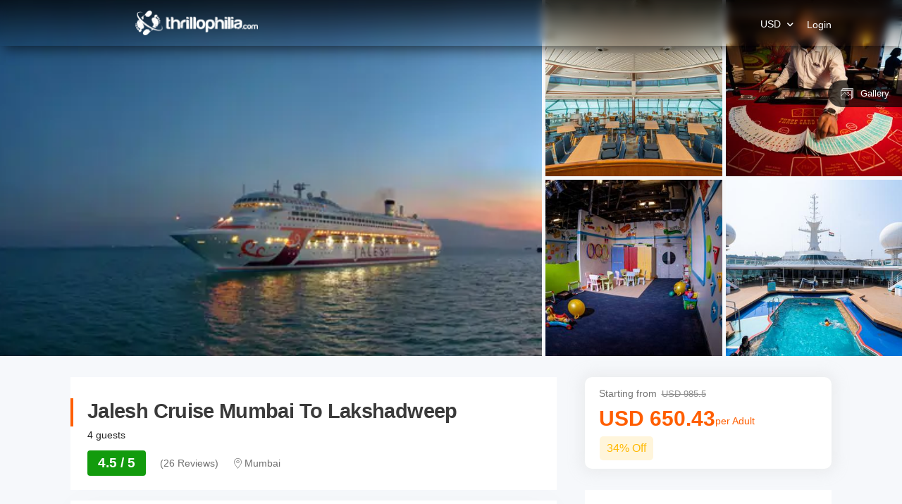

--- FILE ---
content_type: text/html; charset=utf-8
request_url: https://ui-assets-gc.thrillophilia.com/tours/jalesh-cruise-from-mumbai-to-lakshadweep
body_size: 55963
content:
<!DOCTYPE HTML>
<html lang="en" xml:lang="en">
  <head>
    <link rel='preconnect' href='https://images.thrillophilia.com' crossorigin>
    <link rel='preconnect' href='https://media2.thrillophilia.com' crossorigin>
    <link rel="preconnect" href="//res.cloudinary.com/" crossorigin="">
    <link rel="preconnect" href="//media1.thrillophilia.com/" crossorigin="">


    <meta name="viewport" content="width=device-width, initial-scale=1, maximum-scale=1, user-scalable=0">
<meta http-equiv="X-UA-Compatible" content="IE=edge">
    <script type="text/javascript">
  ;window.NREUM||(NREUM={});NREUM.init={privacy:{cookies_enabled:true}};
  window.NREUM||(NREUM={}),__nr_require=function(t,e,n){function r(n){if(!e[n]){var i=e[n]={exports:{}};t[n][0].call(i.exports,function(e){var i=t[n][1][e];return r(i||e)},i,i.exports)}return e[n].exports}if("function"==typeof __nr_require)return __nr_require;for(var i=0;i<n.length;i++)r(n[i]);return r}({1:[function(t,e,n){function r(t){try{s.console&&console.log(t)}catch(e){}}var i,o=t("ee"),a=t(25),s={};try{i=localStorage.getItem("__nr_flags").split(","),console&&"function"==typeof console.log&&(s.console=!0,i.indexOf("dev")!==-1&&(s.dev=!0),i.indexOf("nr_dev")!==-1&&(s.nrDev=!0))}catch(c){}s.nrDev&&o.on("internal-error",function(t){r(t.stack)}),s.dev&&o.on("fn-err",function(t,e,n){r(n.stack)}),s.dev&&(r("NR AGENT IN DEVELOPMENT MODE"),r("flags: "+a(s,function(t,e){return t}).join(", ")))},{}],2:[function(t,e,n){function r(t,e,n,r,s){try{p?p-=1:i(s||new UncaughtException(t,e,n),!0)}catch(f){try{o("ierr",[f,c.now(),!0])}catch(d){}}return"function"==typeof u&&u.apply(this,a(arguments))}function UncaughtException(t,e,n){this.message=t||"Uncaught error with no additional information",this.sourceURL=e,this.line=n}function i(t,e){var n=e?null:c.now();o("err",[t,n])}var o=t("handle"),a=t(26),s=t("ee"),c=t("loader"),f=t("gos"),u=window.onerror,d=!1,l="nr@seenError";if(!c.disabled){var p=0;c.features.err=!0,t(1),window.onerror=r;try{throw new Error}catch(h){"stack"in h&&(t(9),t(8),"addEventListener"in window&&t(5),c.xhrWrappable&&t(10),d=!0)}s.on("fn-start",function(t,e,n){d&&(p+=1)}),s.on("fn-err",function(t,e,n){d&&!n[l]&&(f(n,l,function(){return!0}),this.thrown=!0,i(n))}),s.on("fn-end",function(){d&&!this.thrown&&p>0&&(p-=1)}),s.on("internal-error",function(t){o("ierr",[t,c.now(),!0])})}},{}],3:[function(t,e,n){var r=t("loader");r.disabled||(r.features.ins=!0)},{}],4:[function(t,e,n){function r(t){}if(window.performance&&window.performance.timing&&window.performance.getEntriesByType){var i=t("ee"),o=t("handle"),a=t(9),s=t(8),c="learResourceTimings",f="addEventListener",u="resourcetimingbufferfull",d="bstResource",l="resource",p="-start",h="-end",m="fn"+p,w="fn"+h,v="bstTimer",g="pushState",y=t("loader");if(!y.disabled){y.features.stn=!0,t(7),"addEventListener"in window&&t(5);var x=NREUM.o.EV;i.on(m,function(t,e){var n=t[0];n instanceof x&&(this.bstStart=y.now())}),i.on(w,function(t,e){var n=t[0];n instanceof x&&o("bst",[n,e,this.bstStart,y.now()])}),a.on(m,function(t,e,n){this.bstStart=y.now(),this.bstType=n}),a.on(w,function(t,e){o(v,[e,this.bstStart,y.now(),this.bstType])}),s.on(m,function(){this.bstStart=y.now()}),s.on(w,function(t,e){o(v,[e,this.bstStart,y.now(),"requestAnimationFrame"])}),i.on(g+p,function(t){this.time=y.now(),this.startPath=location.pathname+location.hash}),i.on(g+h,function(t){o("bstHist",[location.pathname+location.hash,this.startPath,this.time])}),f in window.performance&&(window.performance["c"+c]?window.performance[f](u,function(t){o(d,[window.performance.getEntriesByType(l)]),window.performance["c"+c]()},!1):window.performance[f]("webkit"+u,function(t){o(d,[window.performance.getEntriesByType(l)]),window.performance["webkitC"+c]()},!1)),document[f]("scroll",r,{passive:!0}),document[f]("keypress",r,!1),document[f]("click",r,!1)}}},{}],5:[function(t,e,n){function r(t){for(var e=t;e&&!e.hasOwnProperty(u);)e=Object.getPrototypeOf(e);e&&i(e)}function i(t){s.inPlace(t,[u,d],"-",o)}function o(t,e){return t[1]}var a=t("ee").get("events"),s=t("wrap-function")(a,!0),c=t("gos"),f=XMLHttpRequest,u="addEventListener",d="removeEventListener";e.exports=a,"getPrototypeOf"in Object?(r(document),r(window),r(f.prototype)):f.prototype.hasOwnProperty(u)&&(i(window),i(f.prototype)),a.on(u+"-start",function(t,e){var n=t[1],r=c(n,"nr@wrapped",function(){function t(){if("function"==typeof n.handleEvent)return n.handleEvent.apply(n,arguments)}var e={object:t,"function":n}[typeof n];return e?s(e,"fn-",null,e.name||"anonymous"):n});this.wrapped=t[1]=r}),a.on(d+"-start",function(t){t[1]=this.wrapped||t[1]})},{}],6:[function(t,e,n){function r(t,e,n){var r=t[e];"function"==typeof r&&(t[e]=function(){var t=o(arguments),e={};i.emit(n+"before-start",[t],e);var a;e[m]&&e[m].dt&&(a=e[m].dt);var s=r.apply(this,t);return i.emit(n+"start",[t,a],s),s.then(function(t){return i.emit(n+"end",[null,t],s),t},function(t){throw i.emit(n+"end",[t],s),t})})}var i=t("ee").get("fetch"),o=t(26),a=t(25);e.exports=i;var s=window,c="fetch-",f=c+"body-",u=["arrayBuffer","blob","json","text","formData"],d=s.Request,l=s.Response,p=s.fetch,h="prototype",m="nr@context";d&&l&&p&&(a(u,function(t,e){r(d[h],e,f),r(l[h],e,f)}),r(s,"fetch",c),i.on(c+"end",function(t,e){var n=this;if(e){var r=e.headers.get("content-length");null!==r&&(n.rxSize=r),i.emit(c+"done",[null,e],n)}else i.emit(c+"done",[t],n)}))},{}],7:[function(t,e,n){var r=t("ee").get("history"),i=t("wrap-function")(r);e.exports=r;var o=window.history&&window.history.constructor&&window.history.constructor.prototype,a=window.history;o&&o.pushState&&o.replaceState&&(a=o),i.inPlace(a,["pushState","replaceState"],"-")},{}],8:[function(t,e,n){var r=t("ee").get("raf"),i=t("wrap-function")(r),o="equestAnimationFrame";e.exports=r,i.inPlace(window,["r"+o,"mozR"+o,"webkitR"+o,"msR"+o],"raf-"),r.on("raf-start",function(t){t[0]=i(t[0],"fn-")})},{}],9:[function(t,e,n){function r(t,e,n){t[0]=a(t[0],"fn-",null,n)}function i(t,e,n){this.method=n,this.timerDuration=isNaN(t[1])?0:+t[1],t[0]=a(t[0],"fn-",this,n)}var o=t("ee").get("timer"),a=t("wrap-function")(o),s="setTimeout",c="setInterval",f="clearTimeout",u="-start",d="-";e.exports=o,a.inPlace(window,[s,"setImmediate"],s+d),a.inPlace(window,[c],c+d),a.inPlace(window,[f,"clearImmediate"],f+d),o.on(c+u,r),o.on(s+u,i)},{}],10:[function(t,e,n){function r(t,e){d.inPlace(e,["onreadystatechange"],"fn-",s)}function i(){var t=this,e=u.context(t);t.readyState>3&&!e.resolved&&(e.resolved=!0,u.emit("xhr-resolved",[],t)),d.inPlace(t,g,"fn-",s)}function o(t){y.push(t),h&&(b?b.then(a):w?w(a):(E=-E,R.data=E))}function a(){for(var t=0;t<y.length;t++)r([],y[t]);y.length&&(y=[])}function s(t,e){return e}function c(t,e){for(var n in t)e[n]=t[n];return e}t(5);var f=t("ee"),u=f.get("xhr"),d=t("wrap-function")(u),l=NREUM.o,p=l.XHR,h=l.MO,m=l.PR,w=l.SI,v="readystatechange",g=["onload","onerror","onabort","onloadstart","onloadend","onprogress","ontimeout"],y=[];e.exports=u;var x=window.XMLHttpRequest=function(t){var e=new p(t);try{u.emit("new-xhr",[e],e),e.addEventListener(v,i,!1)}catch(n){try{u.emit("internal-error",[n])}catch(r){}}return e};if(c(p,x),x.prototype=p.prototype,d.inPlace(x.prototype,["open","send"],"-xhr-",s),u.on("send-xhr-start",function(t,e){r(t,e),o(e)}),u.on("open-xhr-start",r),h){var b=m&&m.resolve();if(!w&&!m){var E=1,R=document.createTextNode(E);new h(a).observe(R,{characterData:!0})}}else f.on("fn-end",function(t){t[0]&&t[0].type===v||a()})},{}],11:[function(t,e,n){function r(t){if(!s(t))return null;var e=window.NREUM;if(!e.loader_config)return null;var n=(e.loader_config.accountID||"").toString()||null,r=(e.loader_config.agentID||"").toString()||null,f=(e.loader_config.trustKey||"").toString()||null;if(!n||!r)return null;var h=p.generateSpanId(),m=p.generateTraceId(),w=Date.now(),v={spanId:h,traceId:m,timestamp:w};return(t.sameOrigin||c(t)&&l())&&(v.traceContextParentHeader=i(h,m),v.traceContextStateHeader=o(h,w,n,r,f)),(t.sameOrigin&&!u()||!t.sameOrigin&&c(t)&&d())&&(v.newrelicHeader=a(h,m,w,n,r,f)),v}function i(t,e){return"00-"+e+"-"+t+"-01"}function o(t,e,n,r,i){var o=0,a="",s=1,c="",f="";return i+"@nr="+o+"-"+s+"-"+n+"-"+r+"-"+t+"-"+a+"-"+c+"-"+f+"-"+e}function a(t,e,n,r,i,o){var a="btoa"in window&&"function"==typeof window.btoa;if(!a)return null;var s={v:[0,1],d:{ty:"Browser",ac:r,ap:i,id:t,tr:e,ti:n}};return o&&r!==o&&(s.d.tk=o),btoa(JSON.stringify(s))}function s(t){return f()&&c(t)}function c(t){var e=!1,n={};if("init"in NREUM&&"distributed_tracing"in NREUM.init&&(n=NREUM.init.distributed_tracing),t.sameOrigin)e=!0;else if(n.allowed_origins instanceof Array)for(var r=0;r<n.allowed_origins.length;r++){var i=h(n.allowed_origins[r]);if(t.hostname===i.hostname&&t.protocol===i.protocol&&t.port===i.port){e=!0;break}}return e}function f(){return"init"in NREUM&&"distributed_tracing"in NREUM.init&&!!NREUM.init.distributed_tracing.enabled}function u(){return"init"in NREUM&&"distributed_tracing"in NREUM.init&&!!NREUM.init.distributed_tracing.exclude_newrelic_header}function d(){return"init"in NREUM&&"distributed_tracing"in NREUM.init&&NREUM.init.distributed_tracing.cors_use_newrelic_header!==!1}function l(){return"init"in NREUM&&"distributed_tracing"in NREUM.init&&!!NREUM.init.distributed_tracing.cors_use_tracecontext_headers}var p=t(22),h=t(13);e.exports={generateTracePayload:r,shouldGenerateTrace:s}},{}],12:[function(t,e,n){function r(t){var e=this.params,n=this.metrics;if(!this.ended){this.ended=!0;for(var r=0;r<l;r++)t.removeEventListener(d[r],this.listener,!1);e.aborted||(n.duration=a.now()-this.startTime,this.loadCaptureCalled||4!==t.readyState?null==e.status&&(e.status=0):o(this,t),n.cbTime=this.cbTime,u.emit("xhr-done",[t],t),s("xhr",[e,n,this.startTime]))}}function i(t,e){var n=c(e),r=t.params;r.host=n.hostname+":"+n.port,r.pathname=n.pathname,t.parsedOrigin=n,t.sameOrigin=n.sameOrigin}function o(t,e){t.params.status=e.status;var n=w(e,t.lastSize);if(n&&(t.metrics.rxSize=n),t.sameOrigin){var r=e.getResponseHeader("X-NewRelic-App-Data");r&&(t.params.cat=r.split(", ").pop())}t.loadCaptureCalled=!0}var a=t("loader");if(a.xhrWrappable&&!a.disabled){var s=t("handle"),c=t(13),f=t(11).generateTracePayload,u=t("ee"),d=["load","error","abort","timeout"],l=d.length,p=t("id"),h=t(18),m=t(17),w=t(14),v=NREUM.o.REQ,g=window.XMLHttpRequest;a.features.xhr=!0,t(10),t(6),u.on("new-xhr",function(t){var e=this;e.totalCbs=0,e.called=0,e.cbTime=0,e.end=r,e.ended=!1,e.xhrGuids={},e.lastSize=null,e.loadCaptureCalled=!1,e.params=this.params||{},e.metrics=this.metrics||{},t.addEventListener("load",function(n){o(e,t)},!1),h&&(h>34||h<10)||window.opera||t.addEventListener("progress",function(t){e.lastSize=t.loaded},!1)}),u.on("open-xhr-start",function(t){this.params={method:t[0]},i(this,t[1]),this.metrics={}}),u.on("open-xhr-end",function(t,e){"loader_config"in NREUM&&"xpid"in NREUM.loader_config&&this.sameOrigin&&e.setRequestHeader("X-NewRelic-ID",NREUM.loader_config.xpid);var n=f(this.parsedOrigin);if(n){var r=!1;n.newrelicHeader&&(e.setRequestHeader("newrelic",n.newrelicHeader),r=!0),n.traceContextParentHeader&&(e.setRequestHeader("traceparent",n.traceContextParentHeader),n.traceContextStateHeader&&e.setRequestHeader("tracestate",n.traceContextStateHeader),r=!0),r&&(this.dt=n)}}),u.on("send-xhr-start",function(t,e){var n=this.metrics,r=t[0],i=this;if(n&&r){var o=m(r);o&&(n.txSize=o)}this.startTime=a.now(),this.listener=function(t){try{"abort"!==t.type||i.loadCaptureCalled||(i.params.aborted=!0),("load"!==t.type||i.called===i.totalCbs&&(i.onloadCalled||"function"!=typeof e.onload))&&i.end(e)}catch(n){try{u.emit("internal-error",[n])}catch(r){}}};for(var s=0;s<l;s++)e.addEventListener(d[s],this.listener,!1)}),u.on("xhr-cb-time",function(t,e,n){this.cbTime+=t,e?this.onloadCalled=!0:this.called+=1,this.called!==this.totalCbs||!this.onloadCalled&&"function"==typeof n.onload||this.end(n)}),u.on("xhr-load-added",function(t,e){var n=""+p(t)+!!e;this.xhrGuids&&!this.xhrGuids[n]&&(this.xhrGuids[n]=!0,this.totalCbs+=1)}),u.on("xhr-load-removed",function(t,e){var n=""+p(t)+!!e;this.xhrGuids&&this.xhrGuids[n]&&(delete this.xhrGuids[n],this.totalCbs-=1)}),u.on("addEventListener-end",function(t,e){e instanceof g&&"load"===t[0]&&u.emit("xhr-load-added",[t[1],t[2]],e)}),u.on("removeEventListener-end",function(t,e){e instanceof g&&"load"===t[0]&&u.emit("xhr-load-removed",[t[1],t[2]],e)}),u.on("fn-start",function(t,e,n){e instanceof g&&("onload"===n&&(this.onload=!0),("load"===(t[0]&&t[0].type)||this.onload)&&(this.xhrCbStart=a.now()))}),u.on("fn-end",function(t,e){this.xhrCbStart&&u.emit("xhr-cb-time",[a.now()-this.xhrCbStart,this.onload,e],e)}),u.on("fetch-before-start",function(t){function e(t,e){var n=!1;return e.newrelicHeader&&(t.set("newrelic",e.newrelicHeader),n=!0),e.traceContextParentHeader&&(t.set("traceparent",e.traceContextParentHeader),e.traceContextStateHeader&&t.set("tracestate",e.traceContextStateHeader),n=!0),n}var n,r=t[1]||{};"string"==typeof t[0]?n=t[0]:t[0]&&t[0].url?n=t[0].url:window.URL&&t[0]&&t[0]instanceof URL&&(n=t[0].href),n&&(this.parsedOrigin=c(n),this.sameOrigin=this.parsedOrigin.sameOrigin);var i=f(this.parsedOrigin);if(i&&(i.newrelicHeader||i.traceContextParentHeader))if("string"==typeof t[0]||window.URL&&t[0]&&t[0]instanceof URL){var o={};for(var a in r)o[a]=r[a];o.headers=new Headers(r.headers||{}),e(o.headers,i)&&(this.dt=i),t.length>1?t[1]=o:t.push(o)}else t[0]&&t[0].headers&&e(t[0].headers,i)&&(this.dt=i)}),u.on("fetch-start",function(t,e){this.params={},this.metrics={},this.startTime=a.now(),t.length>=1&&(this.target=t[0]),t.length>=2&&(this.opts=t[1]);var n,r=this.opts||{},o=this.target;"string"==typeof o?n=o:"object"==typeof o&&o instanceof v?n=o.url:window.URL&&"object"==typeof o&&o instanceof URL&&(n=o.href),i(this,n);var s=(""+(o&&o instanceof v&&o.method||r.method||"GET")).toUpperCase();this.params.method=s,this.txSize=m(r.body)||0}),u.on("fetch-done",function(t,e){this.params||(this.params={}),this.params.status=e?e.status:0;var n;"string"==typeof this.rxSize&&this.rxSize.length>0&&(n=+this.rxSize);var r={txSize:this.txSize,rxSize:n,duration:a.now()-this.startTime};s("xhr",[this.params,r,this.startTime])})}},{}],13:[function(t,e,n){var r={};e.exports=function(t){if(t in r)return r[t];var e=document.createElement("a"),n=window.location,i={};e.href=t,i.port=e.port;var o=e.href.split("://");!i.port&&o[1]&&(i.port=o[1].split("/")[0].split("@").pop().split(":")[1]),i.port&&"0"!==i.port||(i.port="https"===o[0]?"443":"80"),i.hostname=e.hostname||n.hostname,i.pathname=e.pathname,i.protocol=o[0],"/"!==i.pathname.charAt(0)&&(i.pathname="/"+i.pathname);var a=!e.protocol||":"===e.protocol||e.protocol===n.protocol,s=e.hostname===document.domain&&e.port===n.port;return i.sameOrigin=a&&(!e.hostname||s),"/"===i.pathname&&(r[t]=i),i}},{}],14:[function(t,e,n){function r(t,e){var n=t.responseType;return"json"===n&&null!==e?e:"arraybuffer"===n||"blob"===n||"json"===n?i(t.response):"text"===n||""===n||void 0===n?i(t.responseText):void 0}var i=t(17);e.exports=r},{}],15:[function(t,e,n){function r(){}function i(t,e,n){return function(){return o(t,[f.now()].concat(s(arguments)),e?null:this,n),e?void 0:this}}var o=t("handle"),a=t(25),s=t(26),c=t("ee").get("tracer"),f=t("loader"),u=NREUM;"undefined"==typeof window.newrelic&&(newrelic=u);var d=["setPageViewName","setCustomAttribute","setErrorHandler","finished","addToTrace","inlineHit","addRelease"],l="api-",p=l+"ixn-";a(d,function(t,e){u[e]=i(l+e,!0,"api")}),u.addPageAction=i(l+"addPageAction",!0),u.setCurrentRouteName=i(l+"routeName",!0),e.exports=newrelic,u.interaction=function(){return(new r).get()};var h=r.prototype={createTracer:function(t,e){var n={},r=this,i="function"==typeof e;return o(p+"tracer",[f.now(),t,n],r),function(){if(c.emit((i?"":"no-")+"fn-start",[f.now(),r,i],n),i)try{return e.apply(this,arguments)}catch(t){throw c.emit("fn-err",[arguments,this,t],n),t}finally{c.emit("fn-end",[f.now()],n)}}}};a("actionText,setName,setAttribute,save,ignore,onEnd,getContext,end,get".split(","),function(t,e){h[e]=i(p+e)}),newrelic.noticeError=function(t,e){"string"==typeof t&&(t=new Error(t)),o("err",[t,f.now(),!1,e])}},{}],16:[function(t,e,n){function r(t){if(NREUM.init){for(var e=NREUM.init,n=t.split("."),r=0;r<n.length-1;r++)if(e=e[n[r]],"object"!=typeof e)return;return e=e[n[n.length-1]]}}e.exports={getConfiguration:r}},{}],17:[function(t,e,n){e.exports=function(t){if("string"==typeof t&&t.length)return t.length;if("object"==typeof t){if("undefined"!=typeof ArrayBuffer&&t instanceof ArrayBuffer&&t.byteLength)return t.byteLength;if("undefined"!=typeof Blob&&t instanceof Blob&&t.size)return t.size;if(!("undefined"!=typeof FormData&&t instanceof FormData))try{return JSON.stringify(t).length}catch(e){return}}}},{}],18:[function(t,e,n){var r=0,i=navigator.userAgent.match(/Firefox[\/\s](\d+\.\d+)/);i&&(r=+i[1]),e.exports=r},{}],19:[function(t,e,n){function r(){return s.exists&&performance.now?Math.round(performance.now()):(o=Math.max((new Date).getTime(),o))-a}function i(){return o}var o=(new Date).getTime(),a=o,s=t(27);e.exports=r,e.exports.offset=a,e.exports.getLastTimestamp=i},{}],20:[function(t,e,n){function r(t){return!(!t||!t.protocol||"file:"===t.protocol)}e.exports=r},{}],21:[function(t,e,n){function r(t,e){var n=t.getEntries();n.forEach(function(t){"first-paint"===t.name?d("timing",["fp",Math.floor(t.startTime)]):"first-contentful-paint"===t.name&&d("timing",["fcp",Math.floor(t.startTime)])})}function i(t,e){var n=t.getEntries();n.length>0&&d("lcp",[n[n.length-1]])}function o(t){t.getEntries().forEach(function(t){t.hadRecentInput||d("cls",[t])})}function a(t){if(t instanceof h&&!w){var e=Math.round(t.timeStamp),n={type:t.type};e<=l.now()?n.fid=l.now()-e:e>l.offset&&e<=Date.now()?(e-=l.offset,n.fid=l.now()-e):e=l.now(),w=!0,d("timing",["fi",e,n])}}function s(t){"hidden"===t&&d("pageHide",[l.now()])}if(!("init"in NREUM&&"page_view_timing"in NREUM.init&&"enabled"in NREUM.init.page_view_timing&&NREUM.init.page_view_timing.enabled===!1)){var c,f,u,d=t("handle"),l=t("loader"),p=t(24),h=NREUM.o.EV;if("PerformanceObserver"in window&&"function"==typeof window.PerformanceObserver){c=new PerformanceObserver(r);try{c.observe({entryTypes:["paint"]})}catch(m){}f=new PerformanceObserver(i);try{f.observe({entryTypes:["largest-contentful-paint"]})}catch(m){}u=new PerformanceObserver(o);try{u.observe({type:"layout-shift",buffered:!0})}catch(m){}}if("addEventListener"in document){var w=!1,v=["click","keydown","mousedown","pointerdown","touchstart"];v.forEach(function(t){document.addEventListener(t,a,!1)})}p(s)}},{}],22:[function(t,e,n){function r(){function t(){return e?15&e[n++]:16*Math.random()|0}var e=null,n=0,r=window.crypto||window.msCrypto;r&&r.getRandomValues&&(e=r.getRandomValues(new Uint8Array(31)));for(var i,o="xxxxxxxx-xxxx-4xxx-yxxx-xxxxxxxxxxxx",a="",s=0;s<o.length;s++)i=o[s],"x"===i?a+=t().toString(16):"y"===i?(i=3&t()|8,a+=i.toString(16)):a+=i;return a}function i(){return a(16)}function o(){return a(32)}function a(t){function e(){return n?15&n[r++]:16*Math.random()|0}var n=null,r=0,i=window.crypto||window.msCrypto;i&&i.getRandomValues&&Uint8Array&&(n=i.getRandomValues(new Uint8Array(31)));for(var o=[],a=0;a<t;a++)o.push(e().toString(16));return o.join("")}e.exports={generateUuid:r,generateSpanId:i,generateTraceId:o}},{}],23:[function(t,e,n){function r(t,e){if(!i)return!1;if(t!==i)return!1;if(!e)return!0;if(!o)return!1;for(var n=o.split("."),r=e.split("."),a=0;a<r.length;a++)if(r[a]!==n[a])return!1;return!0}var i=null,o=null,a=/Version\/(\S+)\s+Safari/;if(navigator.userAgent){var s=navigator.userAgent,c=s.match(a);c&&s.indexOf("Chrome")===-1&&s.indexOf("Chromium")===-1&&(i="Safari",o=c[1])}e.exports={agent:i,version:o,match:r}},{}],24:[function(t,e,n){function r(t){function e(){t(a&&document[a]?document[a]:document[i]?"hidden":"visible")}"addEventListener"in document&&o&&document.addEventListener(o,e,!1)}e.exports=r;var i,o,a;"undefined"!=typeof document.hidden?(i="hidden",o="visibilitychange",a="visibilityState"):"undefined"!=typeof document.msHidden?(i="msHidden",o="msvisibilitychange"):"undefined"!=typeof document.webkitHidden&&(i="webkitHidden",o="webkitvisibilitychange",a="webkitVisibilityState")},{}],25:[function(t,e,n){function r(t,e){var n=[],r="",o=0;for(r in t)i.call(t,r)&&(n[o]=e(r,t[r]),o+=1);return n}var i=Object.prototype.hasOwnProperty;e.exports=r},{}],26:[function(t,e,n){function r(t,e,n){e||(e=0),"undefined"==typeof n&&(n=t?t.length:0);for(var r=-1,i=n-e||0,o=Array(i<0?0:i);++r<i;)o[r]=t[e+r];return o}e.exports=r},{}],27:[function(t,e,n){e.exports={exists:"undefined"!=typeof window.performance&&window.performance.timing&&"undefined"!=typeof window.performance.timing.navigationStart}},{}],ee:[function(t,e,n){function r(){}function i(t){function e(t){return t&&t instanceof r?t:t?f(t,c,a):a()}function n(n,r,i,o,a){if(a!==!1&&(a=!0),!p.aborted||o){t&&a&&t(n,r,i);for(var s=e(i),c=m(n),f=c.length,u=0;u<f;u++)c[u].apply(s,r);var l=d[y[n]];return l&&l.push([x,n,r,s]),s}}function o(t,e){g[t]=m(t).concat(e)}function h(t,e){var n=g[t];if(n)for(var r=0;r<n.length;r++)n[r]===e&&n.splice(r,1)}function m(t){return g[t]||[]}function w(t){return l[t]=l[t]||i(n)}function v(t,e){p.aborted||u(t,function(t,n){e=e||"feature",y[n]=e,e in d||(d[e]=[])})}var g={},y={},x={on:o,addEventListener:o,removeEventListener:h,emit:n,get:w,listeners:m,context:e,buffer:v,abort:s,aborted:!1};return x}function o(t){return f(t,c,a)}function a(){return new r}function s(){(d.api||d.feature)&&(p.aborted=!0,d=p.backlog={})}var c="nr@context",f=t("gos"),u=t(25),d={},l={},p=e.exports=i();e.exports.getOrSetContext=o,p.backlog=d},{}],gos:[function(t,e,n){function r(t,e,n){if(i.call(t,e))return t[e];var r=n();if(Object.defineProperty&&Object.keys)try{return Object.defineProperty(t,e,{value:r,writable:!0,enumerable:!1}),r}catch(o){}return t[e]=r,r}var i=Object.prototype.hasOwnProperty;e.exports=r},{}],handle:[function(t,e,n){function r(t,e,n,r){i.buffer([t],r),i.emit(t,e,n)}var i=t("ee").get("handle");e.exports=r,r.ee=i},{}],id:[function(t,e,n){function r(t){var e=typeof t;return!t||"object"!==e&&"function"!==e?-1:t===window?0:a(t,o,function(){return i++})}var i=1,o="nr@id",a=t("gos");e.exports=r},{}],loader:[function(t,e,n){function r(){if(!O++){var t=S.info=NREUM.info,e=m.getElementsByTagName("script")[0];if(setTimeout(f.abort,3e4),!(t&&t.licenseKey&&t.applicationID&&e))return f.abort();c(E,function(e,n){t[e]||(t[e]=n)});var n=a();s("mark",["onload",n+S.offset],null,"api"),s("timing",["load",n]);var r=m.createElement("script");0===t.agent.indexOf("http://")||0===t.agent.indexOf("https://")?r.src=t.agent:r.src=p+"://"+t.agent,e.parentNode.insertBefore(r,e)}}function i(){"complete"===m.readyState&&o()}function o(){s("mark",["domContent",a()+S.offset],null,"api")}var a=t(19),s=t("handle"),c=t(25),f=t("ee"),u=t(23),d=t(20),l=t(16),p=l.getConfiguration("ssl")===!1?"http":"https",h=window,m=h.document,w="addEventListener",v="attachEvent",g=h.XMLHttpRequest,y=g&&g.prototype,x=!d(h.location);NREUM.o={ST:setTimeout,SI:h.setImmediate,CT:clearTimeout,XHR:g,REQ:h.Request,EV:h.Event,PR:h.Promise,MO:h.MutationObserver};var b=""+location,E={beacon:"bam.nr-data.net",errorBeacon:"bam.nr-data.net",agent:"js-agent.newrelic.com/nr-1210.min.js"},R=g&&y&&y[w]&&!/CriOS/.test(navigator.userAgent),S=e.exports={offset:a.getLastTimestamp(),now:a,origin:b,features:{},xhrWrappable:R,userAgent:u,disabled:x};if(!x){t(15),t(21),m[w]?(m[w]("DOMContentLoaded",o,!1),h[w]("load",r,!1)):(m[v]("onreadystatechange",i),h[v]("onload",r)),s("mark",["firstbyte",a.getLastTimestamp()],null,"api");var O=0}},{}],"wrap-function":[function(t,e,n){function r(t,e){function n(e,n,r,c,f){function nrWrapper(){var o,a,u,l;try{a=this,o=d(arguments),u="function"==typeof r?r(o,a):r||{}}catch(p){i([p,"",[o,a,c],u],t)}s(n+"start",[o,a,c],u,f);try{return l=e.apply(a,o)}catch(h){throw s(n+"err",[o,a,h],u,f),h}finally{s(n+"end",[o,a,l],u,f)}}return a(e)?e:(n||(n=""),nrWrapper[l]=e,o(e,nrWrapper,t),nrWrapper)}function r(t,e,r,i,o){r||(r="");var s,c,f,u="-"===r.charAt(0);for(f=0;f<e.length;f++)c=e[f],s=t[c],a(s)||(t[c]=n(s,u?c+r:r,i,c,o))}function s(n,r,o,a){if(!h||e){var s=h;h=!0;try{t.emit(n,r,o,e,a)}catch(c){i([c,n,r,o],t)}h=s}}return t||(t=u),n.inPlace=r,n.flag=l,n}function i(t,e){e||(e=u);try{e.emit("internal-error",t)}catch(n){}}function o(t,e,n){if(Object.defineProperty&&Object.keys)try{var r=Object.keys(t);return r.forEach(function(n){Object.defineProperty(e,n,{get:function(){return t[n]},set:function(e){return t[n]=e,e}})}),e}catch(o){i([o],n)}for(var a in t)p.call(t,a)&&(e[a]=t[a]);return e}function a(t){return!(t&&t instanceof Function&&t.apply&&!t[l])}function s(t,e){var n=e(t);return n[l]=t,o(t,n,u),n}function c(t,e,n){var r=t[e];t[e]=s(r,n)}function f(){for(var t=arguments.length,e=new Array(t),n=0;n<t;++n)e[n]=arguments[n];return e}var u=t("ee"),d=t(26),l="nr@original",p=Object.prototype.hasOwnProperty,h=!1;e.exports=r,e.exports.wrapFunction=s,e.exports.wrapInPlace=c,e.exports.argsToArray=f},{}]},{},["loader",2,12,4,3]);
  ;NREUM.loader_config={accountID:"991817",trustKey:"991817",agentID:"386753144",licenseKey:"86a6d59195",applicationID:"386753053"}
  ;NREUM.info={beacon:"bam-cell.nr-data.net",errorBeacon:"bam-cell.nr-data.net",licenseKey:"86a6d59195",applicationID:"386753053",sa:1}
</script>


      <link rel="preload" as="image" href="https://media3.thrillophilia.com/filestore/mgjdza4jzanyb9g4p40el58gkgtn_1600247611_jalesh-today.jpg?w=auto&amp;h=600">
    <link rel="preload" href="https://ui-assets-gc.thrillophilia.com/packs/media/fonts/tours-app-e461d780.woff" as="font" type="font/woff" crossorigin="anonymous">
    <link rel='preconnect' href='//images.thrillophilia.com' crossorigin>
<link rel='preconnect' href='//media2.thrillophilia.com' crossorigin>
<link rel='preconnect' href='//ui-assets-gc.thrillophilia.com' crossorigin>
<link rel='preconnect' href='https://www.googletagmanager.com' crossorigin>
<link rel='preconnect' href='https://www.google-analytics.com' crossorigin>
<link rel='preconnect' href='https://connect.facebook.net' crossorigin>
<link rel='preconnect' href='https://www.facebook.com' crossorigin>

<meta name="csrf-param" content="authenticity_token" />
<meta name="csrf-token" content="sLOALXr+UQJRk+tcTnUG+Lzv1cgan4xzj/RCL4L5Le8Vk/PupboZeuwYPuG0gX7zlMb9AEYUMTKeBP4PcN+0Cg==" />









<link rel="canonical" href="https://www.thrillophilia.com/tours/jalesh-cruise-from-mumbai-to-lakshadweep">


  <!-- Data layer needs to come before GTM Snippet -->
    <script>
      var dataLayer = [{"content_category":"staycation","content_type":"product","content_ids":["jalesh-cruise-from-mumbai-to-lakshadweep"],"content_name":"Jalesh Cruise Mumbai To Lakshadweep","currency":"INR","value":59596.0}]
    </script>

  <!-- Google Tag Manager -->
  <script async>
    (function(w,d,s,l,i){w[l]=w[l]||[];w[l].push({'gtm.start': new Date().getTime(),event:'gtm.js'});var f=d.getElementsByTagName(s)[0],j=d.createElement(s),dl=l!='dataLayer'?'&l='+l:'';j.async=true;j.src='https://www.googletagmanager.com/gtm.js?id='+i+dl;f.parentNode.insertBefore(j,f);})(window,document,'script','dataLayer', "GTM-PS75");
  </script>
  <!-- End Google Tag Manager -->

  <script difer type="text/javascript">
     var clevertap = {event:[], profile:[], account:[], onUserLogin:[], notifications:[], privacy:[]};
      clevertap.account.push({ "id": "694-898-KK7Z" }, "in1");
      clevertap.privacy.push({optOut: false}); //set the flag to true, if the user of the device opts out of sharing their data
      clevertap.privacy.push({useIP: false}); //set the flag to true, if the user agrees to share their IP data
       (function () {
         var wzrk = document.createElement('script');
         wzrk.type = 'text/javascript';
         wzrk.async = true;
         wzrk.src = ('https:' == document.location.protocol ? 'https://d2r1yp2w7bby2u.cloudfront.net' : 'http://static.clevertap.com') + '/js/clevertap.min.js';        
         var s = document.getElementsByTagName('script')[0];
         s.parentNode.insertBefore(wzrk, s);
  })();
</script>

  <!--Facebook Pixel Code-->
  <noscript>
    <img height="1" src="https://www.facebook.com/tr?id=1080403348643757&ev=PageView&noscript=1" style="display:none" width="1" />
  </noscript>
  <!--End Facebook Pixel Code-->

<!-- social media meta tags  -->


  <meta name="google-site-verification" content="pE0nrT4g4xhu9Xp3PiEMnXSXO8qbKW3RjE7zSvBNj94" >
  <meta name="sitelock-site-verification" content="9070" >
  <meta name="msvalidate.01" content="FEAE2340D4A519177A34D662B5F65BD3" >
  <meta name="alexaVerifyID" content="7ZLy3IJi8UtHZXwFTRMPXoTYneQ" >

<link href="/manifest.json" rel="manifest" />



    <meta name="csrf-param" content="authenticity_token" />
<meta name="csrf-token" content="yJM+q+hEeEgoF/JXvj3cqF1KPtLMCZfpDol0BfBMqbJts01oNwAwMJWcJ+pEyaSjdWMWGpCCKqgfecglAmowVw==" />
    
    <meta charset="utf-8">
<link rel="icon" type="image/png" href="https://media1.thrillophilia.com/filestore/thrillophilia.png?h=50&amp;w=50">
<link rel="apple-touch-icon" type="image/png" href="https://media1.thrillophilia.com/filestore/thrillophilia.png?h=50&amp;w=50">
<link rel="apple-touch-icon" type="image/png" href="https://media1.thrillophilia.com/filestore/thrillophilia.png?h=50&amp;w=50" size="60x60">
<link rel="apple-touch-icon" type="image/png" href="https://media1.thrillophilia.com/filestore/thrillophilia.png?h=167&amp;w=167" size="167x167">
<link rel="apple-touch-icon" type="image/png" href="https://media1.thrillophilia.com/filestore/thrillophilia.png?h=76&amp;w=76" size="76x76">
<link rel="apple-touch-icon" type="image/png" href="https://media1.thrillophilia.com/filestore/thrillophilia.png?h=152&amp;w=152" size="152x152">
<link rel="apple-touch-icon" type="image/png" href="https://media1.thrillophilia.com/filestore/thrillophilia.png?h=180&amp;w=180" size="180x180">
<link rel="apple-touch-icon" type="image/png" href="https://media1.thrillophilia.com/filestore/thrillophilia.png?h=120&amp;w=120" size="120x120">
<meta name="robots" content="index, follow">
<meta name="language" content="english">
<meta name="publisher" content="https://plus.google.com/b/107592018232905195780/">
          <title>Jalesh Cruise Mumbai To Lakshadweep 2025 | Flat @ 34% Off</title>
          <meta name="description" content="&lt;p&gt;Book Jalesh Cruise Mumbai to Lakshadweep and enjoy a luxurious cruise sail over the vast Indian Ocean. Enquire now &amp;amp; get Cashback of 1000.&lt;/p&gt;" />
          <meta name="og:title" content="Jalesh Cruise Mumbai To Lakshadweep 2025 | Flat @ 34% Off" />
          <meta name="og:description" content="&lt;p&gt;Book Jalesh Cruise Mumbai to Lakshadweep and enjoy a luxurious cruise sail over the vast Indian Ocean. Enquire now &amp;amp; get Cashback of 1000.&lt;/p&gt;" />
          <meta name="og:image" content="" />
          <script type="application/ld+json">
            [{"@context":"http://schema.org/","@type":"Product","name":"Jalesh Cruise Mumbai To Lakshadweep","productId":"jalesh-cruise-from-mumbai-to-lakshadweep","image":["https://media3.thrillophilia.com/filestore/mgjdza4jzanyb9g4p40el58gkgtn_1600247611_jalesh-today.jpg"],"description":"Meeting Location: Mumbai International Cruise Terminal, Shoorji Vallabhdas Road, Fort, Mumbai, Maharashtra, 400001Departure Dates (2023): 17 April, 15 May, 3 October \u0026 23 DecemberCheck-In/ Departure: 04:30 PM (Day 1)Note: Please reach the meeting location one hour before departure.Check-Out/ Arrival: 08:00 AM (Day 5)Duration: 5 Days / 4 NightsAbout the Cordelia Cruise:Go on an unforgettable journey from Mumbai to Lakshadweep with the Cordelia Cruise, and have an amazing holiday experience. With a range of exquisite amenities, from world-class dining options to opulent suites, enjoy the relaxing and entertaining ambience of the cruise. Engage in a variety of activities, including swimming, spa treatments, and exhilarating shore excursions, all while being surrounded by breathtaking ocean views. Book your Cordelia Cruise and create lasting memories.Facilities:Dining: In the food court and other restaurants aboard the ship, sample delectable Indian and other cuisines.Casino: Try your luck in the casino by playing a variety of games with your buddies.Bar: Visit one of the many bars, such as Chairman's Club, Connexions, or Pool Bar, for a drink of the finest liquors, including cocktails and spirits.Fitness Center: Complete your workouts while on the cruise by visiting the fully furnished fitness center.Theater: Have a fantastic evening taking in the exceptional shows, musical productions, and other events at the Marquee Theater.Spa: At Spa \u0026 Salon, rejuvenate your body with a luxurious treatment while taking in the expansive views of the sea.Kid's Play Area: Take your children to the Cordelia Academy play area, where they can engage in a variety of entertaining games.Gaming Area: Challenger Video Arcade is a superb gaming area where you can play some classic video games.Reading Zone: Enjoy reading your favourite book while taking in the serene atmosphere of the Reading Zone and the stunning views of the surroundings.","url":"https://ui-assets-gc.thrillophilia.com/tours/jalesh-cruise-from-mumbai-to-lakshadweep","aggregateRating":{"@type":"AggregateRating","ratingValue":4.5,"reviewCount":26},"offers":{"@type":"Offer","url":"https://ui-assets-gc.thrillophilia.com/tours/jalesh-cruise-from-mumbai-to-lakshadweep","priceCurrency":"INR","price":59596.0,"availability":"http://schema.org/InStock","seller":{"@type":"Organization","name":"Thrillophilia"}},"additionalProperty":[{"@type":"PropertyValue","propertyID":"custom_label_0","value":"staycation"},{"@type":"PropertyValue","propertyID":"custom_label_1","value":"Cordelia Cruises"},{"@type":"PropertyValue","propertyID":"custom_label_2","value":"Mumbai"}]},{"@context":"https://schema.org","@type":"FAQPage","mainEntity":[{"@type":"Question","name":"What can I expect on Jalesh Cruise?","acceptedAnswer":{"@type":"Answer","text":"The Jalesh Cruise aims to offer a luxurious traveling experience while taking its guests to multiple locations. In this trip, you can expect a few days bashed with scenic trails, beautiful panoramas, top notch facilities and a carnival time with your loved ones. Some of the most famous experience you can have here include:- Making your comfortable trip even more comfy, the Jalesh Cruise from mumbai houses an on board spa which can be availed by paying extra.- You will be offered three kinds of rooms to choose from, the first category lies inside, second one has a sea facing window and the third one comes with a balcony. You can choose any of these based on your preference.- From the morning breakfast to a tasteful dinner, all the meals of the day will be provided on the board.- The cruise will first go to Lakshadweep and the next stop will be Goa, and you can choose shore excursions packages from the cruise reception.- Be it a casino, a sea facing dining area, a swimming pool or duty free shops, this cruise is loaded with an array of luxurious facilities."}},{"@type":"Question","name":"What is the price of Jalesh cruise from Mumbai?","acceptedAnswer":{"@type":"Answer","text":"The Jalesh Cruise from Mumbai will cost you from INR 30,000 to INR 50,000 depending on the date you have booked on. The package includes various on board activities like an access to the swimming pool and Casino, meals of the day and your room. However, if booked through Thrillophilia, you will surely get some coupons or cashback offers."}},{"@type":"Question","name":"What are the highlights of the Jalesh Cruise Mumbai to Lakshadweep?","acceptedAnswer":{"@type":"Answer","text":"Some highlights of this majestic cruise package from Mumbai include:- Spoiling you with the best options on board, this cruise trip will offer you a chance to enjoy various once in a lifetime experiences.- Your trip will begin with a precautionary drill in which you will be informed about the basic safety measures.- From sea facing rooms to personal balconies, you can avail yourself with so many stay options.- “The Broadway Experience” is the most talked thing about this cruise in which you get to enjoy various colourful performances and shows.- Be it the rocking nightlife or morning gym sessions, this cruise is never short of new experiences and facilities."}},{"@type":"Question","name":"What kind of accommodation is provided in Jalesh Cruise Mumbai to Lakshadweep?","acceptedAnswer":{"@type":"Answer","text":"There are four kinds of accommodation provided on the board. These include:- Interior Rooms: These rooms lie in the inner part of this cruise and are loaded with all basic amenities and facilities.- Ocean Rooms: Facing the sea, these rooms have a window overlooking the panoramic sceneries of the ocean.- Balcony Rooms: As the name suggests, these rooms are with a personal sitout balcony which offers various splendid views of the sea.- Mini Suites: A perfect stay for families, the suites are two interconnected rooms with personal bathrooms, a living area and sea facing balconies."}},{"@type":"Question","name":"What is included in Jalesh Cruise Mumbai to Lakshadweep package?","acceptedAnswer":{"@type":"Answer","text":"The inclusions of Jalesh Cruise from Mumbai include:- Cabin price for 4 nights and 5 days- Basic meals of the day- Port Taxes- Gym and fitness facilities- Swimming pool."}},{"@type":"Question","name":"What is not included in Jalesh Cruise Mumbai to Lakshadweep?","acceptedAnswer":{"@type":"Answer","text":"The activities/facilities not included in this cruise from Mumbai are:- Any paid on board activities- Casino Games- Spa and Wellness services- Visa Fees and travel insurance- Shore excursions- Shopping expenses- Food and beverages other than mentioned in the inclusions part.- Snacks and alcoholic beverages."}},{"@type":"Question","name":"Is food included in the Jalesh Cruise Lakshadweep package?","acceptedAnswer":{"@type":"Answer","text":"Yes, all the basic meals of the day will be provided on the cruise. From the first day’s lunch to the last day’s breakfast, all kinds of meals will be provided on their respective time."}},{"@type":"Question","name":"What is the best time to take Jalesh Cruise Mumbai to Lakshadweep package?","acceptedAnswer":{"@type":"Answer","text":"There is no such best time to avail this cruise as you will enjoy it whenever you want. However, if you want to make your experience even more fun filled, you can book the package in the winters, between the months of October to February when there are no rains or scorching heat waves."}},{"@type":"Question","name":"Which islands can be covered in a cruise trip to Lakshadweep in Jalesh Cruise Mumbai to Lakshadweep?","acceptedAnswer":{"@type":"Answer","text":"The Cruise ship will first stop at Lakshadweep where you will get a chance to traverse the shores for the day. The Last stop will be Goa and a whole day will be provided to you there."}},{"@type":"Question","name":"Is there any bathtub or private Jacuzzi in the room?","acceptedAnswer":{"@type":"Answer","text":"No, the rooms do not come with a bathtub or a private Jacuzzi."}},{"@type":"Question","name":"Is the spa facility available in the package?","acceptedAnswer":{"@type":"Answer","text":"No, the package cost does not include spa facilities, however you can avail them by paying extra on board."}},{"@type":"Question","name":"What kind of entry permit is required to visit Lakshadweep?","acceptedAnswer":{"@type":"Answer","text":"Yes, in case of Indian Nationals, just a tourism permit is required to enter Lakshadweep which costs around INR 50 only. However, in case of foreigners, a proper copy of passport, visa and any other identification is required in addition to the tourism permit."}},{"@type":"Question","name":"What are the onboard activities available in Jalesh Cruise?","acceptedAnswer":{"@type":"Answer","text":"Some onboard activities which can be enjoyed at Jalesh Cruise include:1. The Broadway Experience: Hosting a carnival like evening, this show lets you groove to music while marvelling at various performances.2. Shopping: The cruise houses various duty free shops from where you can shop for many souvenirs to take back home.3. Have a drink or two in the bar: There cannot be anything more fun than sipping drinks on a cruise overlooking the majestic sea. You can hop towards the on board bars and can enjoy various alcoholic drinks there.4. Enjoy a rejuvenating spa: The cruise has its own spa parlour and a steam room where you can opt or various refreshing and healing treatments.5. Dine Like the Royals: The waterfront dining area of this cruise will make sure that you enjoy one of the best dining experiences. Relish on the beautiful panoramas of the sea as you taste various delicacies served to you.6. Try your luck in the Casino: The cruise houses a casino in which you can play multiple games like blackjack and have a fun filled time with your loved ones.7. Enjoy a pool party: Offering more fun and amusement, the cruise houses a big pool in which you can enjoy a relaxing dip or can indulge in a splashing pool party."}}]}]
          </script>
        <link rel="stylesheet" media="screen" href="https://ui-assets-gc.thrillophilia.com/assets/bare-minimum-b8b4a386a72f699528afb307133d48fc46c504817b75afd4f0725d24fc506a71.css" />
        <script src="https://ui-assets-gc.thrillophilia.com/packs/js/runtime~application_full_css-b1c22e30a3755ddee1cd.js" defer="defer"></script>
<script src="https://ui-assets-gc.thrillophilia.com/packs/js/0-5f3c534b0ea71daa9a44.chunk.js" defer="defer"></script>
<script src="https://ui-assets-gc.thrillophilia.com/packs/js/1-bd4304223f093b22ad74.chunk.js" defer="defer"></script>
<script src="https://ui-assets-gc.thrillophilia.com/packs/js/application_full_css-ed89f6e898c16ed6ed79.chunk.js" defer="defer"></script>
    <script src="https://ui-assets-gc.thrillophilia.com/assets/thrillo_currency_converter-114bf4c06a3a5f4d109c0d8b1494077c7adb6e9310e3c961abeb1b032f9666cc.js"></script>

    <script id='zfEmbed'>
      window._zfQueue = window._zfQueue || [];
      function _zf(){_zfQueue.push(arguments);}
      (function() {
        ZonkaFeedback = function (en, fb) {
          document.body.addEventListener(en, fb, false);
        };
        var sc, w, d = document, ce = d.createElement, gi = d.getElementById, gt = d.getElementsByTagName, id = 'zfEmbedScript';
        if (!gi.call(d, id)) {
          sc = ce.call(d, 'script');
          sc.async = !0;
          sc.id = id;
          sc.src = 'https://us-js.zonka.co/6901c1ace56e4ac2d5516c95';
          w = gt.call(d, 'script')[0];
          w.parentNode.insertBefore(sc, w);
        }
      })();
    </script>

  </head>
  <body>
        <div data-react-class="App" data-react-props="{&quot;utm_params&quot;:{&quot;utm_campaign&quot;:null,&quot;utm_medium&quot;:null,&quot;utm_source&quot;:null,&quot;utm_term&quot;:null,&quot;utm_content&quot;:null},&quot;client&quot;:null,&quot;referer&quot;:null,&quot;tour_data&quot;:{&quot;id&quot;:41328,&quot;name&quot;:&quot;Jalesh Cruise Mumbai To Lakshadweep&quot;,&quot;slug&quot;:&quot;jalesh-cruise-from-mumbai-to-lakshadweep&quot;,&quot;starting_price&quot;:59596.0,&quot;strike_through_price&quot;:90297.0,&quot;least_priced_inventory&quot;:&quot;Adult&quot;,&quot;custom_highlights&quot;:[&quot;\u003cp\u003eSavor scrumptious Indian and international cuisine made by skilled chefs at the cruise&#39;s food court and restaurants\u003c/p\u003e&quot;,&quot;\u003cp\u003eHave a delightful evening at the Marquee Theatre seeing a variety of entertainment performances and trying your luck at the on-site casino\u003c/p\u003e&quot;,&quot;\u003cp\u003eGo on a memorable journey from Mumbai to Lakshadweep on the opulent Cordelia Cruise and escape the busy life of the city\u003c/p\u003e&quot;,&quot;\u003cp\u003eFeel rejuvenated all day long by receiving relaxing massages and other treatments at the in-house spa\u003c/p\u003e&quot;,&quot;\u003cp\u003eEnjoy a comfortable and luxurious stay in the beautiful suites while soaking in the stunning ocean views\u003c/p\u003e&quot;],&quot;know_before_you_go&quot;:[&quot;It is important to abide by cruise policies and rules.&quot;,&quot;Keep all the windows and doors of the room closed, when not inside or at night.&quot;,&quot;It is advisable to consume alcoholic beverages on-board responsibly.&quot;,&quot;Be attentive during the drill and instruction session conducted before the cruise sets sail. It will be important, in case of any emergencies.&quot;,&quot;Advanced bookings are a better and hassle-free way of enjoying the cruise holiday as well as to ensure that you get the desired rooms.&quot;,&quot;Keep the key card handy at all times along with all other documents, like package voucher, identification etc.&quot;,&quot;In case of sea sickness, head to the on-board medical staff or any staff for help.&quot;,&quot;It is mandatory to inform about any underlying or pre-existing medical conditions before the cruise.&quot;,&quot;The guests mustn’t befriend or interact with the performers and crew as it can result in escalated situations for both parties.&quot;,&quot;Images used are for reference purpose only.&quot;,&quot;Visitors are not allowed to carry their own alcoholic beverages.&quot;],&quot;accessibilities&quot;:[],&quot;things_to_carry&quot;:[],&quot;product_location&quot;:&quot;Mumbai&quot;,&quot;overview&quot;:&quot;\u003cp\u003e\u003cstrong\u003eMeeting Location: \u003c/strong\u003eMumbai International Cruise Terminal, Shoorji Vallabhdas Road, Fort, Mumbai, Maharashtra, 400001\u003c/p\u003e\u003cp\u003e\u003cstrong\u003eDeparture Dates (2023):\u003c/strong\u003e \u003cstrong\u003e17 April, 15 May, 3 October \u0026amp; 23 December\u003c/strong\u003e\u003c/p\u003e\u003cp\u003e\u003cstrong\u003eCheck-In/ Departure: \u003c/strong\u003e04:30 PM (Day 1)\u003c/p\u003e\u003cp\u003eNote: Please reach the meeting location one hour before departure.\u003c/p\u003e\u003cp\u003e\u003cstrong\u003eCheck-Out/ Arrival: \u003c/strong\u003e08:00 AM (Day 5)\u003c/p\u003e\u003cp\u003e\u003cstrong\u003eDuration: \u003c/strong\u003e5 Days / 4 Nights\u003c/p\u003e\u003cp\u003e\u003cstrong\u003eAbout the Cordelia Cruise:\u003c/strong\u003e\u003c/p\u003e\u003cp\u003eGo on an unforgettable journey from Mumbai to Lakshadweep with the Cordelia Cruise, and have an amazing holiday experience. With a range of exquisite amenities, from world-class dining options to opulent suites, enjoy the relaxing and entertaining ambience of the cruise. Engage in a variety of activities, including swimming, spa treatments, and exhilarating shore excursions, all while being surrounded by breathtaking ocean views. Book your Cordelia Cruise and create lasting memories.\u003c/p\u003e\u003cp\u003e\u003cstrong\u003eFacilities:\u003c/strong\u003e\u003c/p\u003e\u003cul\u003e\u003cli\u003e\u003cstrong\u003eDining: \u003c/strong\u003eIn the food court and other restaurants aboard the ship, sample delectable Indian and other cuisines.\u003c/li\u003e\u003cli\u003e\u003cstrong\u003eCasino: \u003c/strong\u003eTry your luck in the casino by playing a variety of games with your buddies.\u003c/li\u003e\u003cli\u003e\u003cstrong\u003eBar: \u003c/strong\u003eVisit one of the many bars, such as Chairman&#39;s Club, Connexions, or Pool Bar, for a drink of the finest liquors, including cocktails and spirits.\u003c/li\u003e\u003cli\u003e\u003cstrong\u003eFitness Center: \u003c/strong\u003eComplete your workouts while on the cruise by visiting the fully furnished fitness center.\u003c/li\u003e\u003cli\u003e\u003cstrong\u003eTheater: \u003c/strong\u003eHave a fantastic evening taking in the exceptional shows, musical productions, and other events at the Marquee Theater.\u003c/li\u003e\u003cli\u003e\u003cstrong\u003eSpa:\u003c/strong\u003e At Spa \u0026amp; Salon, rejuvenate your body with a luxurious treatment while taking in the expansive views of the sea.\u003c/li\u003e\u003cli\u003e\u003cstrong\u003eKid&#39;s Play Area: \u003c/strong\u003eTake your children to the Cordelia Academy play area, where they can engage in a variety of entertaining games.\u003c/li\u003e\u003cli\u003e\u003cstrong\u003eGaming Area: \u003c/strong\u003eChallenger Video Arcade is a superb gaming area where you can play some classic video games.\u003c/li\u003e\u003cli\u003e\u003cstrong\u003eReading Zone: \u003c/strong\u003eEnjoy reading your favourite book while taking in the serene atmosphere of the Reading Zone and the stunning views of the surroundings.\u003c/li\u003e\u003c/ul\u003e&quot;,&quot;long_description&quot;:&quot;\u003cp\u003e\u003cstrong\u003eAbout the Tour:\u003c/strong\u003e\u003c/p\u003e\u003cp\u003e\u003cstrong\u003eDay 1: Welcome Aboard\u003c/strong\u003e\u003c/p\u003e\u003cul\u003e\u003cli\u003eFrom Mumbai, board the fantastic cruise at 04:30 PM to begin your wonderful trip with your family to Lakshadweep.\u003c/li\u003e\u003cli\u003eBe comfortable in your clean, cosy rooms or suits that have been created to keep you at ease during the travel.\u003c/li\u003e\u003cli\u003eTake part in a variety of entertaining activities while exploring the ship&#39;s unique zones, including the casino \u0026amp; theatre.\u003c/li\u003e\u003c/ul\u003e\u003cp\u003e\u003cstrong\u003eDay 2: Day at Sea\u003c/strong\u003e\u003c/p\u003e\u003cul\u003e\u003cli\u003eGet up early, start your day with a refreshing dip in the pool and gear up for an entire day of relaxation and fun by the sea.\u003c/li\u003e\u003cli\u003eRelax and pamper yourself at the cruise spa or salon \u0026amp; maintain your daily workout routine by hitting the gym.\u003c/li\u003e\u003cli\u003eAs the day turns to evening, you can watch a movie at the onboard theatre, a live performance at the theatre, and a night of partying at The Dome.\u003c/li\u003e\u003cli\u003eEnjoy breakfast, lunch, and dinner at any of the onboard restaurants, and choose from a range of cuisines, including Indian, Continental, Chinese, and more.\u003c/li\u003e\u003cli\u003eTry your hand at the casino with various games such as roulette, blackjack, and poker.\u003c/li\u003e\u003cli\u003eNow it&#39;s time to take some rest in the privacy of your cozy cabin.\u003c/li\u003e\u003c/ul\u003e\u003cp\u003e\u003cstrong\u003eDay 3: Explore Lakshadweep\u003c/strong\u003e\u003c/p\u003e\u003cul\u003e\u003cli\u003eThe cruise ship arrives at Lakshadweep at 9:30 AM.\u003c/li\u003e\u003cli\u003eJoin a shore excursion to experience thrilling water sports like kayaking, snorkeling or scuba diving.\u003c/li\u003e\u003cli\u003eExplore Lakshadweep&#39;s sandy coastlines, clear waterways, and lush surroundings.\u003c/li\u003e\u003cli\u003eReturn to the ship by 7:00 pm for dinner and relaxation.\u003c/li\u003e\u003c/ul\u003e\u003cp\u003e\u003cstrong\u003eDay 4: Day at Sea\u003c/strong\u003e\u003c/p\u003e\u003cul\u003e\u003cli\u003eSpend another day at sea and enjoy a day full of exciting activities on board.\u0026nbsp;\u003c/li\u003e\u003cli\u003eDelight your taste buds with a variety of international cuisines and engage in the ultimate spa experience.\u003c/li\u003e\u003cli\u003eTest your hand at the casino, take in one of the top entertainment performances, or read a book in peace at the library.\u003c/li\u003e\u003c/ul\u003e\u003cp\u003e\u003cstrong\u003eDay 5: Arrival in Mumbai\u003c/strong\u003e\u003c/p\u003e\u003cul\u003e\u003cli\u003eBid farewell to your fellow travelers and take back home amazing memories to cherish.\u003c/li\u003e\u003c/ul\u003e\u003cp\u003e\u003cstrong\u003eHow to Reach?\u003c/strong\u003e\u003c/p\u003e\u003cul\u003e\u003cli\u003e\u003cstrong\u003eFrom City Center: \u003c/strong\u003eThe meeting location is 20.7 km away from Mumbai city center. You can reach the location within 46 minutes by car/cab.\u003c/li\u003e\u003cli\u003e\u003cstrong\u003eFrom Railway Station: \u003c/strong\u003eThe meeting location is 6.2 km away from Mumbai Central. You can reach the location within 25 minutes from local or public transport.\u003c/li\u003e\u003cli\u003e\u003cstrong\u003eFrom Airport: \u003c/strong\u003eThe meeting location is 28.5 km away from Chhatrapati Shivaji Maharaj International Airport. You can reach the location within 58 minutes from local or public transport.\u003c/li\u003e\u003c/ul\u003e&quot;,&quot;trip_difficulty&quot;:null,&quot;confirmation_policy&quot;:&quot;\u003cul\u003e\u003cli\u003eThe customer receives a confirmation voucher via email within 24 hours of successful booking\u003c/li\u003e\u003cli\u003eIn case the preferred slots are unavailable, an alternate schedule of the customer’s preference will be arranged and a new confirmation voucher will be sent via email.\u003c/li\u003e\u003cli\u003eAlternatively, the customer may choose to cancel their booking before confirmation and a full refund will be processed.\u003c/li\u003e\u003c/ul\u003e\u003cp\u003e\u003cbr\u003e\u003c/p\u003e&quot;,&quot;refund_policy&quot;:&quot;\u003cp\u003e\u003cspan style=\&quot;background-color: transparent;\&quot;\u003ePort charges \u0026amp; gratuity will be refunded completely.\u003c/span\u003e\u003c/p\u003e\u003cp\u003e\u003cspan style=\&quot;background-color: transparent;\&quot;\u003eGST for the refunded amount will also be returned.\u003c/span\u003e\u003c/p\u003e\u003cp\u003e\u003cspan style=\&quot;background-color: transparent;\&quot;\u003eRefund will be processed within 12 working days from the cancellation date.\u003c/span\u003e\u003c/p\u003e\u003cp\u003e\u003cbr\u003e\u003c/p\u003e&quot;,&quot;primary_tag&quot;:&quot;Featured&quot;,&quot;product_type&quot;:&quot;staycation&quot;,&quot;cancellation_policy&quot;:[&quot;If cancellation is made 31 days or more before the date of travel, 25.0% of total booking cost will be charged as cancellation fees.&quot;,&quot;If cancellation is made between 15 days to 31 days before the date of travel, 50.0% of total booking cost will be charged as cancellation fees.&quot;,&quot;If cancellation is made within 15 days before the date of travel, total booking cost will be charged as cancellation fees.&quot;],&quot;payment_term_policy&quot;:[&quot;50.0% of total tour cost will have to be paid 0 days after the date of booking&quot;,&quot;50.0% of total tour cost will have to be paid 3 days after the date of booking&quot;],&quot;highlights&quot;:[&quot;Meals Included&quot;,&quot;Permits&quot;,&quot;Mobile Voucher&quot;,&quot;Cashback&quot;,&quot;Stay Included&quot;,&quot;Travel Insurance&quot;],&quot;contact_phone_country_code&quot;:&quot;+91&quot;,&quot;contact_phone&quot;:null,&quot;priority&quot;:&quot;5.0&quot;,&quot;booking_policies&quot;:[{&quot;id&quot;:55,&quot;name&quot;:&quot;Dubai Booking policy&quot;,&quot;description&quot;:&quot;\u003cp\u003eFor confirm booking100% payment at the time of booking.\u003c/p\u003e&quot;}],&quot;enable_online_booking&quot;:false,&quot;thrillcash_cashback&quot;:null,&quot;expand_entire_itinerary&quot;:false,&quot;youtube_video_url&quot;:null,&quot;youtube_video_identifier&quot;:null,&quot;state&quot;:&quot;published&quot;,&quot;unavailability_reason&quot;:null,&quot;region&quot;:{&quot;region_id&quot;:74,&quot;name&quot;:&quot;Cordelia Cruises&quot;},&quot;discounts&quot;:{&quot;deduction_discounts&quot;:[],&quot;thrillcash_discounts&quot;:[],&quot;thrillcash_plus_discounts&quot;:[]},&quot;product_ui_focus&quot;:&quot;booking&quot;,&quot;enable_fast_filling&quot;:false,&quot;popularity_and_bookings_count&quot;:{&quot;popularity_index&quot;:1,&quot;bookings_count&quot;:216},&quot;summary_string&quot;:&quot;4 guests&quot;,&quot;summarized_duration&quot;:&quot;4 days&quot;,&quot;pay_at_venue_enabled&quot;:false,&quot;min_percentage_amount_to_reserve&quot;:100,&quot;use_meta_title_as_h1&quot;:false,&quot;show_location_on_storefront&quot;:true,&quot;currency&quot;:&quot;INR&quot;,&quot;currency_multipliers&quot;:[],&quot;destination_currency&quot;:&quot;INR&quot;,&quot;amount_in_destination_currency&quot;:59596.0,&quot;primary_destination&quot;:&quot;Mumbai&quot;,&quot;event_schema_dates&quot;:[],&quot;enable_group_tour_enquiry&quot;:null,&quot;deal_details&quot;:null,&quot;faqs&quot;:[{&quot;id&quot;:67031,&quot;question&quot;:&quot;What can I expect on Jalesh Cruise?&quot;,&quot;answer&quot;:&quot;The Jalesh Cruise aims to offer a luxurious traveling experience while taking its guests to multiple locations. In this trip, you can expect a few days bashed with scenic trails, beautiful panoramas, top notch facilities and a carnival time with your loved ones. Some of the most famous experience you can have here include:\u003cbr\u003e\u003cspan\u003e\u003cbr\u003e- Making your comfortable trip even more comfy, the Jalesh Cruise from mumbai houses an on board spa which can be availed by paying extra.\u003cbr\u003e\u003c/span\u003e\u003cspan\u003e\u003cbr\u003e- You will be offered three kinds of rooms to choose from, the first category lies inside, second one has a sea facing window and the third one comes with a balcony. You can choose any of these based on your preference.\u003cbr\u003e\u003c/span\u003e\u003cspan\u003e\u003cbr\u003e- From the morning breakfast to a tasteful dinner, all the meals of the day will be provided on the board.\u003cbr\u003e\u003c/span\u003e\u003cspan\u003e\u003cbr\u003e- The cruise will first go to Lakshadweep and the next stop will be Goa, and you can choose shore excursions packages from the cruise reception.\u003cbr\u003e\u003c/span\u003e\u003cspan\u003e\u003cbr\u003e- Be it a casino, a sea facing dining area, a swimming pool or duty free shops, this cruise is loaded with an array of luxurious facilities.\u003c/span\u003e&quot;,&quot;position&quot;:1},{&quot;id&quot;:67032,&quot;question&quot;:&quot;What is the price of Jalesh cruise from Mumbai?&quot;,&quot;answer&quot;:&quot;The Jalesh Cruise from Mumbai will cost you from INR 30,000 to INR 50,000 depending on the date you have booked on. The package includes various on board activities like an access to the swimming pool and Casino, meals of the day and your room. However, if booked through Thrillophilia, you will surely get some coupons or cashback offers.&quot;,&quot;position&quot;:2},{&quot;id&quot;:67033,&quot;question&quot;:&quot;What are the highlights of the Jalesh Cruise Mumbai to Lakshadweep?&quot;,&quot;answer&quot;:&quot;Some highlights of this majestic cruise package from Mumbai include:\u003cbr\u003e\u003cspan\u003e\u003cbr\u003e- Spoiling you with the best options on board, this cruise trip will offer you a chance to enjoy various once in a lifetime experiences.\u003cbr\u003e\u003c/span\u003e\u003cspan\u003e\u003cbr\u003e- Your trip will begin with a precautionary drill in which you will be informed about the basic safety measures.\u003cbr\u003e\u003c/span\u003e\u003cspan\u003e\u003cbr\u003e- From sea facing rooms to personal balconies, you can avail yourself with so many stay options.\u003cbr\u003e\u003c/span\u003e\u003cspan\u003e\u003cbr\u003e- “The Broadway Experience” is the most talked thing about this cruise in which you get to enjoy various colourful performances and shows.\u003cbr\u003e\u003c/span\u003e\u003cspan\u003e\u003cbr\u003e- Be it the rocking nightlife or morning gym sessions, this cruise is never short of new experiences and facilities.\u003c/span\u003e&quot;,&quot;position&quot;:3},{&quot;id&quot;:67034,&quot;question&quot;:&quot;What kind of accommodation is provided in Jalesh Cruise Mumbai to Lakshadweep?&quot;,&quot;answer&quot;:&quot;There are four kinds of accommodation provided on the board. These include:\u003cbr\u003e\u003cspan\u003e\u003cbr\u003e\u003cb\u003e- Interior Rooms: \u003c/b\u003eThese rooms lie in the inner part of this cruise and are loaded with all basic amenities and facilities.\u003cbr\u003e\u003c/span\u003e\u003cspan\u003e\u003cbr\u003e\u003cb\u003e- Ocean Rooms: \u003c/b\u003eFacing the sea, these rooms have a window overlooking the panoramic sceneries of the ocean.\u003cbr\u003e\u003c/span\u003e\u003cspan\u003e\u003cbr\u003e\u003cb\u003e- Balcony Rooms: \u003c/b\u003eAs the name suggests, these rooms are with a personal sitout balcony which offers various splendid views of the sea.\u003cbr\u003e\u003c/span\u003e\u003cspan\u003e\u003cbr\u003e\u003cb\u003e- Mini Suites: \u003c/b\u003eA perfect stay for families, the suites are two interconnected rooms with personal bathrooms, a living area and sea facing balconies.\u003c/span\u003e&quot;,&quot;position&quot;:4},{&quot;id&quot;:67035,&quot;question&quot;:&quot;What is included in Jalesh Cruise Mumbai to Lakshadweep package?&quot;,&quot;answer&quot;:&quot;The inclusions of Jalesh Cruise from Mumbai include:\u003cbr\u003e\u003cspan\u003e\u003cbr\u003e- Cabin price for 4 nights and 5 days\u003cbr\u003e\u003c/span\u003e\u003cspan\u003e- Basic meals of the day\u003cbr\u003e\u003c/span\u003e\u003cspan\u003e- Port Taxes\u003cbr\u003e\u003c/span\u003e- Gym and fitness facilities\u003cbr\u003e- Swimming pool.&quot;,&quot;position&quot;:5},{&quot;id&quot;:67036,&quot;question&quot;:&quot;What is not included in Jalesh Cruise Mumbai to Lakshadweep?&quot;,&quot;answer&quot;:&quot;The activities/facilities not included in this cruise from Mumbai are:\u003cbr\u003e\u003cspan\u003e\u003cbr\u003e- Any paid on board activities\u003cbr\u003e\u003c/span\u003e\u003cspan\u003e- Casino Games\u003cbr\u003e\u003c/span\u003e\u003cspan\u003e- Spa and Wellness services\u003cbr\u003e\u003c/span\u003e\u003cspan\u003e- Visa Fees and travel insurance\u003cbr\u003e\u003c/span\u003e\u003cspan\u003e- Shore excursions\u003cbr\u003e\u003c/span\u003e\u003cspan\u003e- Shopping expenses\u003cbr\u003e\u003c/span\u003e\u003cspan\u003e- Food and beverages other than mentioned in the inclusions part.\u003cbr\u003e\u003c/span\u003e- Snacks and alcoholic beverages.&quot;,&quot;position&quot;:6},{&quot;id&quot;:67037,&quot;question&quot;:&quot;Is food included in the Jalesh Cruise Lakshadweep package?&quot;,&quot;answer&quot;:&quot;Yes, all the basic meals of the day will be provided on the cruise. From the first day’s lunch to the last day’s breakfast, all kinds of meals will be provided on their respective time.&quot;,&quot;position&quot;:7},{&quot;id&quot;:67038,&quot;question&quot;:&quot;What is the best time to take Jalesh Cruise Mumbai to Lakshadweep package?&quot;,&quot;answer&quot;:&quot;There is no such best time to avail this cruise as you will enjoy it whenever you want. However, if you want to make your experience even more fun filled, you can book the package in the winters, between the months of October to February when there are no rains or scorching heat waves.&quot;,&quot;position&quot;:8},{&quot;id&quot;:67039,&quot;question&quot;:&quot;Which islands can be covered in a cruise trip to Lakshadweep in Jalesh Cruise Mumbai to Lakshadweep?&quot;,&quot;answer&quot;:&quot;The Cruise ship will first stop at Lakshadweep where you will get a chance to traverse the shores for the day. The Last stop will be Goa and a whole day will be provided to you there.&quot;,&quot;position&quot;:9},{&quot;id&quot;:67040,&quot;question&quot;:&quot;Is there any bathtub or private Jacuzzi in the room?&quot;,&quot;answer&quot;:&quot;No, the rooms do not come with a bathtub or a private Jacuzzi.&quot;,&quot;position&quot;:10},{&quot;id&quot;:67041,&quot;question&quot;:&quot;Is the spa facility available in the package?&quot;,&quot;answer&quot;:&quot;No, the package cost does not include spa facilities, however you can avail them by paying extra on board.&quot;,&quot;position&quot;:11},{&quot;id&quot;:67042,&quot;question&quot;:&quot;What kind of entry permit is required to visit Lakshadweep?&quot;,&quot;answer&quot;:&quot;Yes, in case of Indian Nationals, just a tourism permit is required to enter Lakshadweep which costs around INR 50 only. However, in case of foreigners, a proper copy of passport, visa and any other identification is required in addition to the tourism permit.&quot;,&quot;position&quot;:12},{&quot;id&quot;:67043,&quot;question&quot;:&quot;What are the onboard activities available in Jalesh Cruise?&quot;,&quot;answer&quot;:&quot;Some onboard activities which can be enjoyed at Jalesh Cruise include:\u003cbr\u003e\u003cspan\u003e\u003cbr\u003e\u003cb\u003e1. The Broadway Experience:\u003c/b\u003e Hosting a carnival like evening, this show lets you groove to music while marvelling at various performances.\u003cbr\u003e\u003c/span\u003e\u003cspan\u003e\u003cbr\u003e\u003cb\u003e2. Shopping: \u003c/b\u003eThe cruise houses various duty free shops from where you can shop for many souvenirs to take back home.\u003cbr\u003e\u003c/span\u003e\u003cspan\u003e\u003cbr\u003e\u003cb\u003e3. Have a drink or two in the bar: \u003c/b\u003eThere cannot be anything more fun than sipping drinks on a cruise overlooking the majestic sea. You can hop towards the on board bars and can enjoy various alcoholic drinks there.\u003cbr\u003e\u003c/span\u003e\u003cspan\u003e\u003cbr\u003e\u003cb\u003e4. Enjoy a rejuvenating spa:\u003c/b\u003e The cruise has its own spa parlour and a steam room where you can opt or various refreshing and healing treatments.\u003cbr\u003e\u003c/span\u003e\u003cspan\u003e\u003cbr\u003e\u003cb\u003e5. Dine Like the Royals: \u003c/b\u003eThe waterfront dining area of this cruise will make sure that you enjoy one of the best dining experiences. Relish on the beautiful panoramas of the sea as you taste various delicacies served to you.\u003cbr\u003e\u003c/span\u003e\u003cspan\u003e\u003cbr\u003e\u003cb\u003e6. Try your luck in the Casino: \u003c/b\u003eThe cruise houses a casino in which you can play multiple games like blackjack and have a fun filled time with your loved ones.\u003cbr\u003e\u003c/span\u003e\u003cspan\u003e\u003cbr\u003e\u003cb\u003e7. Enjoy a pool party: \u003c/b\u003eOffering more fun and amusement, the cruise houses a big pool in which you can enjoy a relaxing dip or can indulge in a splashing pool party.\u003c/span\u003e&quot;,&quot;position&quot;:13}],&quot;owner&quot;:&quot;Thrillophilia&quot;,&quot;categories&quot;:[],&quot;price_category_in_inr&quot;:&quot;50k-1L&quot;,&quot;promotion_details&quot;:null,&quot;collaboration_offers&quot;:[],&quot;reviews&quot;:[],&quot;featured_media&quot;:{&quot;id&quot;:582699,&quot;media_urls&quot;:{&quot;thumbnail&quot;:&quot;https://media3.thrillophilia.com/filestore/mgjdza4jzanyb9g4p40el58gkgtn_1600247611_jalesh-today.jpg?w=400\u0026h=300&quot;,&quot;placeholder&quot;:&quot;https://media3.thrillophilia.com/filestore/mgjdza4jzanyb9g4p40el58gkgtn_1600247611_jalesh-today.jpg?w=5\u0026h=5&quot;,&quot;original&quot;:&quot;https://media3.thrillophilia.com/filestore/mgjdza4jzanyb9g4p40el58gkgtn_1600247611_jalesh-today.jpg&quot;,&quot;ui_gallery&quot;:&quot;https://media3.thrillophilia.com/filestore/mgjdza4jzanyb9g4p40el58gkgtn_1600247611_jalesh-today.jpg?w=auto\u0026h=600&quot;,&quot;mobile_web_gallery&quot;:&quot;https://media3.thrillophilia.com/filestore/mgjdza4jzanyb9g4p40el58gkgtn_1600247611_jalesh-today.jpg?w=576\u0026h=650&quot;,&quot;desktop_size&quot;:&quot;https://media3.thrillophilia.com/filestore/mgjdza4jzanyb9g4p40el58gkgtn_1600247611_jalesh-today.jpg?w=1200\u0026h=705&quot;,&quot;tablet_size&quot;:&quot;https://media3.thrillophilia.com/filestore/mgjdza4jzanyb9g4p40el58gkgtn_1600247611_jalesh-today.jpg?w=768\u0026h=450&quot;,&quot;mobile_size&quot;:&quot;https://media3.thrillophilia.com/filestore/mgjdza4jzanyb9g4p40el58gkgtn_1600247611_jalesh-today.jpg?w=576\u0026h=340&quot;,&quot;logo&quot;:&quot;https://media3.thrillophilia.com/filestore/mgjdza4jzanyb9g4p40el58gkgtn_1600247611_jalesh-today.jpg?w=auto\u0026h=400&quot;,&quot;small_thumbnail&quot;:&quot;https://media3.thrillophilia.com/filestore/mgjdza4jzanyb9g4p40el58gkgtn_1600247611_jalesh-today.jpg?w=200\u0026h=200&quot;},&quot;caption&quot;:&quot;Go on an amazing cruise ride from Mumbai to Lakshadweep&quot;,&quot;position&quot;:1,&quot;is_featured&quot;:true,&quot;partner_file_attachment_id&quot;:348285,&quot;media_type&quot;:&quot;image&quot;,&quot;focal_point&quot;:null},&quot;rating&quot;:4.5,&quot;review_count&quot;:26,&quot;flags&quot;:[{&quot;name&quot;:&quot;SPECIAL OFFERS &quot;,&quot;code&quot;:&quot;special-offers-&quot;,&quot;visibility&quot;:&quot;public&quot;,&quot;mobile_image&quot;:null,&quot;desktop_image&quot;:null,&quot;weightage&quot;:1},{&quot;name&quot;:&quot;Bookings Enabled&quot;,&quot;code&quot;:&quot;bookings-enabled&quot;,&quot;visibility&quot;:&quot;public&quot;,&quot;mobile_image&quot;:null,&quot;desktop_image&quot;:null,&quot;weightage&quot;:1},{&quot;name&quot;:&quot;Featured&quot;,&quot;code&quot;:&quot;featured&quot;,&quot;visibility&quot;:&quot;public&quot;,&quot;mobile_image&quot;:null,&quot;desktop_image&quot;:null,&quot;weightage&quot;:25}],&quot;starting_point&quot;:{&quot;id&quot;:908580,&quot;lat&quot;:&quot;18.9335061&quot;,&quot;long&quot;:&quot;72.8424466&quot;,&quot;name&quot;:&quot;Mumbai International Cruise Terminal&quot;,&quot;long_name&quot;:&quot;Mumbai International Cruise Terminal&quot;,&quot;type&quot;:&quot;starting_point&quot;,&quot;landmark&quot;:null,&quot;directions&quot;:null,&quot;google_data&quot;:{&quot;url&quot;:&quot;https://maps.google.com/?cid=15122220106114088124&quot;,&quot;formatted_address&quot;:&quot;Shoorji Vallabhdas Rd, Kala Ghoda, Fort, Mumbai, Maharashtra 400001, India&quot;}},&quot;pickup_points&quot;:[],&quot;drop_points&quot;:[],&quot;itinerary&quot;:null,&quot;gallery_media&quot;:[{&quot;id&quot;:1008448,&quot;media_urls&quot;:{&quot;thumbnail&quot;:&quot;https://media3.thrillophilia.com/filestore/ly4oqbs6i9zis94oa52sccakvtdz_Credit_The%20Moneta_02961.jpg?w=400\u0026h=300&quot;,&quot;placeholder&quot;:&quot;https://media3.thrillophilia.com/filestore/ly4oqbs6i9zis94oa52sccakvtdz_Credit_The%20Moneta_02961.jpg?w=5\u0026h=5&quot;,&quot;original&quot;:&quot;https://media3.thrillophilia.com/filestore/ly4oqbs6i9zis94oa52sccakvtdz_Credit_The%20Moneta_02961.jpg&quot;,&quot;ui_gallery&quot;:&quot;https://media3.thrillophilia.com/filestore/ly4oqbs6i9zis94oa52sccakvtdz_Credit_The%20Moneta_02961.jpg?w=auto\u0026h=600&quot;,&quot;mobile_web_gallery&quot;:&quot;https://media3.thrillophilia.com/filestore/ly4oqbs6i9zis94oa52sccakvtdz_Credit_The%20Moneta_02961.jpg?w=576\u0026h=650&quot;,&quot;desktop_size&quot;:&quot;https://media3.thrillophilia.com/filestore/ly4oqbs6i9zis94oa52sccakvtdz_Credit_The%20Moneta_02961.jpg?w=1200\u0026h=705&quot;,&quot;tablet_size&quot;:&quot;https://media3.thrillophilia.com/filestore/ly4oqbs6i9zis94oa52sccakvtdz_Credit_The%20Moneta_02961.jpg?w=768\u0026h=450&quot;,&quot;mobile_size&quot;:&quot;https://media3.thrillophilia.com/filestore/ly4oqbs6i9zis94oa52sccakvtdz_Credit_The%20Moneta_02961.jpg?w=576\u0026h=340&quot;,&quot;logo&quot;:&quot;https://media3.thrillophilia.com/filestore/ly4oqbs6i9zis94oa52sccakvtdz_Credit_The%20Moneta_02961.jpg?w=auto\u0026h=400&quot;,&quot;small_thumbnail&quot;:&quot;https://media3.thrillophilia.com/filestore/ly4oqbs6i9zis94oa52sccakvtdz_Credit_The%20Moneta_02961.jpg?w=200\u0026h=200&quot;},&quot;caption&quot;:&quot;Admire the beauty of the neat and clean deck &quot;,&quot;position&quot;:2,&quot;is_featured&quot;:false,&quot;partner_file_attachment_id&quot;:643380,&quot;media_type&quot;:&quot;image&quot;,&quot;focal_point&quot;:null},{&quot;id&quot;:1008449,&quot;media_urls&quot;:{&quot;thumbnail&quot;:&quot;https://media3.thrillophilia.com/filestore/gimv48kucqxcyyra15qc0c6ig6tq_Credit_The%20Moneta_07617.jpg?w=400\u0026h=300&quot;,&quot;placeholder&quot;:&quot;https://media3.thrillophilia.com/filestore/gimv48kucqxcyyra15qc0c6ig6tq_Credit_The%20Moneta_07617.jpg?w=5\u0026h=5&quot;,&quot;original&quot;:&quot;https://media3.thrillophilia.com/filestore/gimv48kucqxcyyra15qc0c6ig6tq_Credit_The%20Moneta_07617.jpg&quot;,&quot;ui_gallery&quot;:&quot;https://media3.thrillophilia.com/filestore/gimv48kucqxcyyra15qc0c6ig6tq_Credit_The%20Moneta_07617.jpg?w=auto\u0026h=600&quot;,&quot;mobile_web_gallery&quot;:&quot;https://media3.thrillophilia.com/filestore/gimv48kucqxcyyra15qc0c6ig6tq_Credit_The%20Moneta_07617.jpg?w=576\u0026h=650&quot;,&quot;desktop_size&quot;:&quot;https://media3.thrillophilia.com/filestore/gimv48kucqxcyyra15qc0c6ig6tq_Credit_The%20Moneta_07617.jpg?w=1200\u0026h=705&quot;,&quot;tablet_size&quot;:&quot;https://media3.thrillophilia.com/filestore/gimv48kucqxcyyra15qc0c6ig6tq_Credit_The%20Moneta_07617.jpg?w=768\u0026h=450&quot;,&quot;mobile_size&quot;:&quot;https://media3.thrillophilia.com/filestore/gimv48kucqxcyyra15qc0c6ig6tq_Credit_The%20Moneta_07617.jpg?w=576\u0026h=340&quot;,&quot;logo&quot;:&quot;https://media3.thrillophilia.com/filestore/gimv48kucqxcyyra15qc0c6ig6tq_Credit_The%20Moneta_07617.jpg?w=auto\u0026h=400&quot;,&quot;small_thumbnail&quot;:&quot;https://media3.thrillophilia.com/filestore/gimv48kucqxcyyra15qc0c6ig6tq_Credit_The%20Moneta_07617.jpg?w=200\u0026h=200&quot;},&quot;caption&quot;:&quot;Enjoy many games at the in-house casino of the cruise&quot;,&quot;position&quot;:3,&quot;is_featured&quot;:false,&quot;partner_file_attachment_id&quot;:643381,&quot;media_type&quot;:&quot;image&quot;,&quot;focal_point&quot;:null},{&quot;id&quot;:1008450,&quot;media_urls&quot;:{&quot;thumbnail&quot;:&quot;https://media3.thrillophilia.com/filestore/kyjpinlf9in71mvj6etd0tif3v49_Credit_The%20Moneta-1693.jpg?w=400\u0026h=300&quot;,&quot;placeholder&quot;:&quot;https://media3.thrillophilia.com/filestore/kyjpinlf9in71mvj6etd0tif3v49_Credit_The%20Moneta-1693.jpg?w=5\u0026h=5&quot;,&quot;original&quot;:&quot;https://media3.thrillophilia.com/filestore/kyjpinlf9in71mvj6etd0tif3v49_Credit_The%20Moneta-1693.jpg&quot;,&quot;ui_gallery&quot;:&quot;https://media3.thrillophilia.com/filestore/kyjpinlf9in71mvj6etd0tif3v49_Credit_The%20Moneta-1693.jpg?w=auto\u0026h=600&quot;,&quot;mobile_web_gallery&quot;:&quot;https://media3.thrillophilia.com/filestore/kyjpinlf9in71mvj6etd0tif3v49_Credit_The%20Moneta-1693.jpg?w=576\u0026h=650&quot;,&quot;desktop_size&quot;:&quot;https://media3.thrillophilia.com/filestore/kyjpinlf9in71mvj6etd0tif3v49_Credit_The%20Moneta-1693.jpg?w=1200\u0026h=705&quot;,&quot;tablet_size&quot;:&quot;https://media3.thrillophilia.com/filestore/kyjpinlf9in71mvj6etd0tif3v49_Credit_The%20Moneta-1693.jpg?w=768\u0026h=450&quot;,&quot;mobile_size&quot;:&quot;https://media3.thrillophilia.com/filestore/kyjpinlf9in71mvj6etd0tif3v49_Credit_The%20Moneta-1693.jpg?w=576\u0026h=340&quot;,&quot;logo&quot;:&quot;https://media3.thrillophilia.com/filestore/kyjpinlf9in71mvj6etd0tif3v49_Credit_The%20Moneta-1693.jpg?w=auto\u0026h=400&quot;,&quot;small_thumbnail&quot;:&quot;https://media3.thrillophilia.com/filestore/kyjpinlf9in71mvj6etd0tif3v49_Credit_The%20Moneta-1693.jpg?w=200\u0026h=200&quot;},&quot;caption&quot;:&quot;Watch your kids learning and playing at the Cordelia Academy&quot;,&quot;position&quot;:4,&quot;is_featured&quot;:false,&quot;partner_file_attachment_id&quot;:643382,&quot;media_type&quot;:&quot;image&quot;,&quot;focal_point&quot;:null},{&quot;id&quot;:1008451,&quot;media_urls&quot;:{&quot;thumbnail&quot;:&quot;https://media3.thrillophilia.com/filestore/fug6js8838e6rvqp7st1hit43mp2_Credit_The%20Moneta_08545.jpg?w=400\u0026h=300&quot;,&quot;placeholder&quot;:&quot;https://media3.thrillophilia.com/filestore/fug6js8838e6rvqp7st1hit43mp2_Credit_The%20Moneta_08545.jpg?w=5\u0026h=5&quot;,&quot;original&quot;:&quot;https://media3.thrillophilia.com/filestore/fug6js8838e6rvqp7st1hit43mp2_Credit_The%20Moneta_08545.jpg&quot;,&quot;ui_gallery&quot;:&quot;https://media3.thrillophilia.com/filestore/fug6js8838e6rvqp7st1hit43mp2_Credit_The%20Moneta_08545.jpg?w=auto\u0026h=600&quot;,&quot;mobile_web_gallery&quot;:&quot;https://media3.thrillophilia.com/filestore/fug6js8838e6rvqp7st1hit43mp2_Credit_The%20Moneta_08545.jpg?w=576\u0026h=650&quot;,&quot;desktop_size&quot;:&quot;https://media3.thrillophilia.com/filestore/fug6js8838e6rvqp7st1hit43mp2_Credit_The%20Moneta_08545.jpg?w=1200\u0026h=705&quot;,&quot;tablet_size&quot;:&quot;https://media3.thrillophilia.com/filestore/fug6js8838e6rvqp7st1hit43mp2_Credit_The%20Moneta_08545.jpg?w=768\u0026h=450&quot;,&quot;mobile_size&quot;:&quot;https://media3.thrillophilia.com/filestore/fug6js8838e6rvqp7st1hit43mp2_Credit_The%20Moneta_08545.jpg?w=576\u0026h=340&quot;,&quot;logo&quot;:&quot;https://media3.thrillophilia.com/filestore/fug6js8838e6rvqp7st1hit43mp2_Credit_The%20Moneta_08545.jpg?w=auto\u0026h=400&quot;,&quot;small_thumbnail&quot;:&quot;https://media3.thrillophilia.com/filestore/fug6js8838e6rvqp7st1hit43mp2_Credit_The%20Moneta_08545.jpg?w=200\u0026h=200&quot;},&quot;caption&quot;:&quot;Take a dip into the luxurious pool&quot;,&quot;position&quot;:5,&quot;is_featured&quot;:false,&quot;partner_file_attachment_id&quot;:643383,&quot;media_type&quot;:&quot;image&quot;,&quot;focal_point&quot;:null},{&quot;id&quot;:582697,&quot;media_urls&quot;:{&quot;thumbnail&quot;:&quot;https://media3.thrillophilia.com/filestore/jecx0sg6yfzgdcjnagp34f2u0syh_1600408221_Atrium-Deck-5-at-Karnika-by-Jalesh-Cruises-.jpg?w=400\u0026h=300&quot;,&quot;placeholder&quot;:&quot;https://media3.thrillophilia.com/filestore/jecx0sg6yfzgdcjnagp34f2u0syh_1600408221_Atrium-Deck-5-at-Karnika-by-Jalesh-Cruises-.jpg?w=5\u0026h=5&quot;,&quot;original&quot;:&quot;https://media3.thrillophilia.com/filestore/jecx0sg6yfzgdcjnagp34f2u0syh_1600408221_Atrium-Deck-5-at-Karnika-by-Jalesh-Cruises-.jpg&quot;,&quot;ui_gallery&quot;:&quot;https://media3.thrillophilia.com/filestore/jecx0sg6yfzgdcjnagp34f2u0syh_1600408221_Atrium-Deck-5-at-Karnika-by-Jalesh-Cruises-.jpg?w=auto\u0026h=600&quot;,&quot;mobile_web_gallery&quot;:&quot;https://media3.thrillophilia.com/filestore/jecx0sg6yfzgdcjnagp34f2u0syh_1600408221_Atrium-Deck-5-at-Karnika-by-Jalesh-Cruises-.jpg?w=576\u0026h=650&quot;,&quot;desktop_size&quot;:&quot;https://media3.thrillophilia.com/filestore/jecx0sg6yfzgdcjnagp34f2u0syh_1600408221_Atrium-Deck-5-at-Karnika-by-Jalesh-Cruises-.jpg?w=1200\u0026h=705&quot;,&quot;tablet_size&quot;:&quot;https://media3.thrillophilia.com/filestore/jecx0sg6yfzgdcjnagp34f2u0syh_1600408221_Atrium-Deck-5-at-Karnika-by-Jalesh-Cruises-.jpg?w=768\u0026h=450&quot;,&quot;mobile_size&quot;:&quot;https://media3.thrillophilia.com/filestore/jecx0sg6yfzgdcjnagp34f2u0syh_1600408221_Atrium-Deck-5-at-Karnika-by-Jalesh-Cruises-.jpg?w=576\u0026h=340&quot;,&quot;logo&quot;:&quot;https://media3.thrillophilia.com/filestore/jecx0sg6yfzgdcjnagp34f2u0syh_1600408221_Atrium-Deck-5-at-Karnika-by-Jalesh-Cruises-.jpg?w=auto\u0026h=400&quot;,&quot;small_thumbnail&quot;:&quot;https://media3.thrillophilia.com/filestore/jecx0sg6yfzgdcjnagp34f2u0syh_1600408221_Atrium-Deck-5-at-Karnika-by-Jalesh-Cruises-.jpg?w=200\u0026h=200&quot;},&quot;caption&quot;:&quot;Enjoy the amazing ambience of the cruise with your loved ones&quot;,&quot;position&quot;:6,&quot;is_featured&quot;:false,&quot;partner_file_attachment_id&quot;:348327,&quot;media_type&quot;:&quot;image&quot;,&quot;focal_point&quot;:null},{&quot;id&quot;:582683,&quot;media_urls&quot;:{&quot;thumbnail&quot;:&quot;https://media3.thrillophilia.com/filestore/fb0par3hpimj8c5coqie2uzt71uz_1600248184_jalesh_cruise3.jpg?w=400\u0026h=300&quot;,&quot;placeholder&quot;:&quot;https://media3.thrillophilia.com/filestore/fb0par3hpimj8c5coqie2uzt71uz_1600248184_jalesh_cruise3.jpg?w=5\u0026h=5&quot;,&quot;original&quot;:&quot;https://media3.thrillophilia.com/filestore/fb0par3hpimj8c5coqie2uzt71uz_1600248184_jalesh_cruise3.jpg&quot;,&quot;ui_gallery&quot;:&quot;https://media3.thrillophilia.com/filestore/fb0par3hpimj8c5coqie2uzt71uz_1600248184_jalesh_cruise3.jpg?w=auto\u0026h=600&quot;,&quot;mobile_web_gallery&quot;:&quot;https://media3.thrillophilia.com/filestore/fb0par3hpimj8c5coqie2uzt71uz_1600248184_jalesh_cruise3.jpg?w=576\u0026h=650&quot;,&quot;desktop_size&quot;:&quot;https://media3.thrillophilia.com/filestore/fb0par3hpimj8c5coqie2uzt71uz_1600248184_jalesh_cruise3.jpg?w=1200\u0026h=705&quot;,&quot;tablet_size&quot;:&quot;https://media3.thrillophilia.com/filestore/fb0par3hpimj8c5coqie2uzt71uz_1600248184_jalesh_cruise3.jpg?w=768\u0026h=450&quot;,&quot;mobile_size&quot;:&quot;https://media3.thrillophilia.com/filestore/fb0par3hpimj8c5coqie2uzt71uz_1600248184_jalesh_cruise3.jpg?w=576\u0026h=340&quot;,&quot;logo&quot;:&quot;https://media3.thrillophilia.com/filestore/fb0par3hpimj8c5coqie2uzt71uz_1600248184_jalesh_cruise3.jpg?w=auto\u0026h=400&quot;,&quot;small_thumbnail&quot;:&quot;https://media3.thrillophilia.com/filestore/fb0par3hpimj8c5coqie2uzt71uz_1600248184_jalesh_cruise3.jpg?w=200\u0026h=200&quot;},&quot;caption&quot;:&quot;Have a serene sail through the Indian Ocean and admire the stunning views&quot;,&quot;position&quot;:7,&quot;is_featured&quot;:false,&quot;partner_file_attachment_id&quot;:348126,&quot;media_type&quot;:&quot;image&quot;,&quot;focal_point&quot;:null},{&quot;id&quot;:1008453,&quot;media_urls&quot;:{&quot;thumbnail&quot;:&quot;https://media3.thrillophilia.com/filestore/7kooefgyctt4u4mjl339moy802ln_Credit_The%20Moneta_08178.jpg?w=400\u0026h=300&quot;,&quot;placeholder&quot;:&quot;https://media3.thrillophilia.com/filestore/7kooefgyctt4u4mjl339moy802ln_Credit_The%20Moneta_08178.jpg?w=5\u0026h=5&quot;,&quot;original&quot;:&quot;https://media3.thrillophilia.com/filestore/7kooefgyctt4u4mjl339moy802ln_Credit_The%20Moneta_08178.jpg&quot;,&quot;ui_gallery&quot;:&quot;https://media3.thrillophilia.com/filestore/7kooefgyctt4u4mjl339moy802ln_Credit_The%20Moneta_08178.jpg?w=auto\u0026h=600&quot;,&quot;mobile_web_gallery&quot;:&quot;https://media3.thrillophilia.com/filestore/7kooefgyctt4u4mjl339moy802ln_Credit_The%20Moneta_08178.jpg?w=576\u0026h=650&quot;,&quot;desktop_size&quot;:&quot;https://media3.thrillophilia.com/filestore/7kooefgyctt4u4mjl339moy802ln_Credit_The%20Moneta_08178.jpg?w=1200\u0026h=705&quot;,&quot;tablet_size&quot;:&quot;https://media3.thrillophilia.com/filestore/7kooefgyctt4u4mjl339moy802ln_Credit_The%20Moneta_08178.jpg?w=768\u0026h=450&quot;,&quot;mobile_size&quot;:&quot;https://media3.thrillophilia.com/filestore/7kooefgyctt4u4mjl339moy802ln_Credit_The%20Moneta_08178.jpg?w=576\u0026h=340&quot;,&quot;logo&quot;:&quot;https://media3.thrillophilia.com/filestore/7kooefgyctt4u4mjl339moy802ln_Credit_The%20Moneta_08178.jpg?w=auto\u0026h=400&quot;,&quot;small_thumbnail&quot;:&quot;https://media3.thrillophilia.com/filestore/7kooefgyctt4u4mjl339moy802ln_Credit_The%20Moneta_08178.jpg?w=200\u0026h=200&quot;},&quot;caption&quot;:&quot;Savour some delectable Indian and International cuisines in the restaurant&quot;,&quot;position&quot;:8,&quot;is_featured&quot;:false,&quot;partner_file_attachment_id&quot;:643385,&quot;media_type&quot;:&quot;image&quot;,&quot;focal_point&quot;:null},{&quot;id&quot;:1008454,&quot;media_urls&quot;:{&quot;thumbnail&quot;:&quot;https://media3.thrillophilia.com/filestore/10ftnj8xp6te2ca22k203beg93tj_Credit_The%20Moneta_08090.jpg?w=400\u0026h=300&quot;,&quot;placeholder&quot;:&quot;https://media3.thrillophilia.com/filestore/10ftnj8xp6te2ca22k203beg93tj_Credit_The%20Moneta_08090.jpg?w=5\u0026h=5&quot;,&quot;original&quot;:&quot;https://media3.thrillophilia.com/filestore/10ftnj8xp6te2ca22k203beg93tj_Credit_The%20Moneta_08090.jpg&quot;,&quot;ui_gallery&quot;:&quot;https://media3.thrillophilia.com/filestore/10ftnj8xp6te2ca22k203beg93tj_Credit_The%20Moneta_08090.jpg?w=auto\u0026h=600&quot;,&quot;mobile_web_gallery&quot;:&quot;https://media3.thrillophilia.com/filestore/10ftnj8xp6te2ca22k203beg93tj_Credit_The%20Moneta_08090.jpg?w=576\u0026h=650&quot;,&quot;desktop_size&quot;:&quot;https://media3.thrillophilia.com/filestore/10ftnj8xp6te2ca22k203beg93tj_Credit_The%20Moneta_08090.jpg?w=1200\u0026h=705&quot;,&quot;tablet_size&quot;:&quot;https://media3.thrillophilia.com/filestore/10ftnj8xp6te2ca22k203beg93tj_Credit_The%20Moneta_08090.jpg?w=768\u0026h=450&quot;,&quot;mobile_size&quot;:&quot;https://media3.thrillophilia.com/filestore/10ftnj8xp6te2ca22k203beg93tj_Credit_The%20Moneta_08090.jpg?w=576\u0026h=340&quot;,&quot;logo&quot;:&quot;https://media3.thrillophilia.com/filestore/10ftnj8xp6te2ca22k203beg93tj_Credit_The%20Moneta_08090.jpg?w=auto\u0026h=400&quot;,&quot;small_thumbnail&quot;:&quot;https://media3.thrillophilia.com/filestore/10ftnj8xp6te2ca22k203beg93tj_Credit_The%20Moneta_08090.jpg?w=200\u0026h=200&quot;},&quot;caption&quot;:&quot;Enjoy the many amazing performances at the Marquee Theatre&quot;,&quot;position&quot;:9,&quot;is_featured&quot;:false,&quot;partner_file_attachment_id&quot;:643386,&quot;media_type&quot;:&quot;image&quot;,&quot;focal_point&quot;:null},{&quot;id&quot;:582689,&quot;media_urls&quot;:{&quot;thumbnail&quot;:&quot;https://media3.thrillophilia.com/filestore/mpk5y4dhno46d1rzif5f8ms1s7s0_1600248187_jalesh3.jpg?w=400\u0026h=300&quot;,&quot;placeholder&quot;:&quot;https://media3.thrillophilia.com/filestore/mpk5y4dhno46d1rzif5f8ms1s7s0_1600248187_jalesh3.jpg?w=5\u0026h=5&quot;,&quot;original&quot;:&quot;https://media3.thrillophilia.com/filestore/mpk5y4dhno46d1rzif5f8ms1s7s0_1600248187_jalesh3.jpg&quot;,&quot;ui_gallery&quot;:&quot;https://media3.thrillophilia.com/filestore/mpk5y4dhno46d1rzif5f8ms1s7s0_1600248187_jalesh3.jpg?w=auto\u0026h=600&quot;,&quot;mobile_web_gallery&quot;:&quot;https://media3.thrillophilia.com/filestore/mpk5y4dhno46d1rzif5f8ms1s7s0_1600248187_jalesh3.jpg?w=576\u0026h=650&quot;,&quot;desktop_size&quot;:&quot;https://media3.thrillophilia.com/filestore/mpk5y4dhno46d1rzif5f8ms1s7s0_1600248187_jalesh3.jpg?w=1200\u0026h=705&quot;,&quot;tablet_size&quot;:&quot;https://media3.thrillophilia.com/filestore/mpk5y4dhno46d1rzif5f8ms1s7s0_1600248187_jalesh3.jpg?w=768\u0026h=450&quot;,&quot;mobile_size&quot;:&quot;https://media3.thrillophilia.com/filestore/mpk5y4dhno46d1rzif5f8ms1s7s0_1600248187_jalesh3.jpg?w=576\u0026h=340&quot;,&quot;logo&quot;:&quot;https://media3.thrillophilia.com/filestore/mpk5y4dhno46d1rzif5f8ms1s7s0_1600248187_jalesh3.jpg?w=auto\u0026h=400&quot;,&quot;small_thumbnail&quot;:&quot;https://media3.thrillophilia.com/filestore/mpk5y4dhno46d1rzif5f8ms1s7s0_1600248187_jalesh3.jpg?w=200\u0026h=200&quot;},&quot;caption&quot;:&quot;Get engaged in workout sessions at the Gym&quot;,&quot;position&quot;:10,&quot;is_featured&quot;:false,&quot;partner_file_attachment_id&quot;:348322,&quot;media_type&quot;:&quot;image&quot;,&quot;focal_point&quot;:null},{&quot;id&quot;:1008535,&quot;media_urls&quot;:{&quot;thumbnail&quot;:&quot;https://media3.thrillophilia.com/filestore/xmqoie43ku68qrvuteuw7vpg67r4_iazgi2ezicbygp0dzniyr9bw4lsh_int%201.jpeg?w=400\u0026h=300&quot;,&quot;placeholder&quot;:&quot;https://media3.thrillophilia.com/filestore/xmqoie43ku68qrvuteuw7vpg67r4_iazgi2ezicbygp0dzniyr9bw4lsh_int%201.jpeg?w=5\u0026h=5&quot;,&quot;original&quot;:&quot;https://media3.thrillophilia.com/filestore/xmqoie43ku68qrvuteuw7vpg67r4_iazgi2ezicbygp0dzniyr9bw4lsh_int%201.jpeg&quot;,&quot;ui_gallery&quot;:&quot;https://media3.thrillophilia.com/filestore/xmqoie43ku68qrvuteuw7vpg67r4_iazgi2ezicbygp0dzniyr9bw4lsh_int%201.jpeg?w=auto\u0026h=600&quot;,&quot;mobile_web_gallery&quot;:&quot;https://media3.thrillophilia.com/filestore/xmqoie43ku68qrvuteuw7vpg67r4_iazgi2ezicbygp0dzniyr9bw4lsh_int%201.jpeg?w=576\u0026h=650&quot;,&quot;desktop_size&quot;:&quot;https://media3.thrillophilia.com/filestore/xmqoie43ku68qrvuteuw7vpg67r4_iazgi2ezicbygp0dzniyr9bw4lsh_int%201.jpeg?w=1200\u0026h=705&quot;,&quot;tablet_size&quot;:&quot;https://media3.thrillophilia.com/filestore/xmqoie43ku68qrvuteuw7vpg67r4_iazgi2ezicbygp0dzniyr9bw4lsh_int%201.jpeg?w=768\u0026h=450&quot;,&quot;mobile_size&quot;:&quot;https://media3.thrillophilia.com/filestore/xmqoie43ku68qrvuteuw7vpg67r4_iazgi2ezicbygp0dzniyr9bw4lsh_int%201.jpeg?w=576\u0026h=340&quot;,&quot;logo&quot;:&quot;https://media3.thrillophilia.com/filestore/xmqoie43ku68qrvuteuw7vpg67r4_iazgi2ezicbygp0dzniyr9bw4lsh_int%201.jpeg?w=auto\u0026h=400&quot;,&quot;small_thumbnail&quot;:&quot;https://media3.thrillophilia.com/filestore/xmqoie43ku68qrvuteuw7vpg67r4_iazgi2ezicbygp0dzniyr9bw4lsh_int%201.jpeg?w=200\u0026h=200&quot;},&quot;caption&quot;:&quot;Interior Standard Room&quot;,&quot;position&quot;:1,&quot;is_featured&quot;:false,&quot;partner_file_attachment_id&quot;:643446,&quot;media_type&quot;:&quot;image&quot;,&quot;focal_point&quot;:null},{&quot;id&quot;:1008536,&quot;media_urls&quot;:{&quot;thumbnail&quot;:&quot;https://media3.thrillophilia.com/filestore/s0bks8e4qxisqnwhr7ve0y1f4noo_v8xhwglbkzthe0tmmgrkexelc707_interior%20quad.jpeg?w=400\u0026h=300&quot;,&quot;placeholder&quot;:&quot;https://media3.thrillophilia.com/filestore/s0bks8e4qxisqnwhr7ve0y1f4noo_v8xhwglbkzthe0tmmgrkexelc707_interior%20quad.jpeg?w=5\u0026h=5&quot;,&quot;original&quot;:&quot;https://media3.thrillophilia.com/filestore/s0bks8e4qxisqnwhr7ve0y1f4noo_v8xhwglbkzthe0tmmgrkexelc707_interior%20quad.jpeg&quot;,&quot;ui_gallery&quot;:&quot;https://media3.thrillophilia.com/filestore/s0bks8e4qxisqnwhr7ve0y1f4noo_v8xhwglbkzthe0tmmgrkexelc707_interior%20quad.jpeg?w=auto\u0026h=600&quot;,&quot;mobile_web_gallery&quot;:&quot;https://media3.thrillophilia.com/filestore/s0bks8e4qxisqnwhr7ve0y1f4noo_v8xhwglbkzthe0tmmgrkexelc707_interior%20quad.jpeg?w=576\u0026h=650&quot;,&quot;desktop_size&quot;:&quot;https://media3.thrillophilia.com/filestore/s0bks8e4qxisqnwhr7ve0y1f4noo_v8xhwglbkzthe0tmmgrkexelc707_interior%20quad.jpeg?w=1200\u0026h=705&quot;,&quot;tablet_size&quot;:&quot;https://media3.thrillophilia.com/filestore/s0bks8e4qxisqnwhr7ve0y1f4noo_v8xhwglbkzthe0tmmgrkexelc707_interior%20quad.jpeg?w=768\u0026h=450&quot;,&quot;mobile_size&quot;:&quot;https://media3.thrillophilia.com/filestore/s0bks8e4qxisqnwhr7ve0y1f4noo_v8xhwglbkzthe0tmmgrkexelc707_interior%20quad.jpeg?w=576\u0026h=340&quot;,&quot;logo&quot;:&quot;https://media3.thrillophilia.com/filestore/s0bks8e4qxisqnwhr7ve0y1f4noo_v8xhwglbkzthe0tmmgrkexelc707_interior%20quad.jpeg?w=auto\u0026h=400&quot;,&quot;small_thumbnail&quot;:&quot;https://media3.thrillophilia.com/filestore/s0bks8e4qxisqnwhr7ve0y1f4noo_v8xhwglbkzthe0tmmgrkexelc707_interior%20quad.jpeg?w=200\u0026h=200&quot;},&quot;caption&quot;:&quot;Interior Standard Room Quad Sharing&quot;,&quot;position&quot;:2,&quot;is_featured&quot;:false,&quot;partner_file_attachment_id&quot;:643447,&quot;media_type&quot;:&quot;image&quot;,&quot;focal_point&quot;:null},{&quot;id&quot;:1008537,&quot;media_urls&quot;:{&quot;thumbnail&quot;:&quot;https://media3.thrillophilia.com/filestore/qu5tvcrjs1m2e7crkz3pzrxmf677_ebqd3x9d8xjpvjhlngu4llac6qkf_interior%20bed.jpg?w=400\u0026h=300&quot;,&quot;placeholder&quot;:&quot;https://media3.thrillophilia.com/filestore/qu5tvcrjs1m2e7crkz3pzrxmf677_ebqd3x9d8xjpvjhlngu4llac6qkf_interior%20bed.jpg?w=5\u0026h=5&quot;,&quot;original&quot;:&quot;https://media3.thrillophilia.com/filestore/qu5tvcrjs1m2e7crkz3pzrxmf677_ebqd3x9d8xjpvjhlngu4llac6qkf_interior%20bed.jpg&quot;,&quot;ui_gallery&quot;:&quot;https://media3.thrillophilia.com/filestore/qu5tvcrjs1m2e7crkz3pzrxmf677_ebqd3x9d8xjpvjhlngu4llac6qkf_interior%20bed.jpg?w=auto\u0026h=600&quot;,&quot;mobile_web_gallery&quot;:&quot;https://media3.thrillophilia.com/filestore/qu5tvcrjs1m2e7crkz3pzrxmf677_ebqd3x9d8xjpvjhlngu4llac6qkf_interior%20bed.jpg?w=576\u0026h=650&quot;,&quot;desktop_size&quot;:&quot;https://media3.thrillophilia.com/filestore/qu5tvcrjs1m2e7crkz3pzrxmf677_ebqd3x9d8xjpvjhlngu4llac6qkf_interior%20bed.jpg?w=1200\u0026h=705&quot;,&quot;tablet_size&quot;:&quot;https://media3.thrillophilia.com/filestore/qu5tvcrjs1m2e7crkz3pzrxmf677_ebqd3x9d8xjpvjhlngu4llac6qkf_interior%20bed.jpg?w=768\u0026h=450&quot;,&quot;mobile_size&quot;:&quot;https://media3.thrillophilia.com/filestore/qu5tvcrjs1m2e7crkz3pzrxmf677_ebqd3x9d8xjpvjhlngu4llac6qkf_interior%20bed.jpg?w=576\u0026h=340&quot;,&quot;logo&quot;:&quot;https://media3.thrillophilia.com/filestore/qu5tvcrjs1m2e7crkz3pzrxmf677_ebqd3x9d8xjpvjhlngu4llac6qkf_interior%20bed.jpg?w=auto\u0026h=400&quot;,&quot;small_thumbnail&quot;:&quot;https://media3.thrillophilia.com/filestore/qu5tvcrjs1m2e7crkz3pzrxmf677_ebqd3x9d8xjpvjhlngu4llac6qkf_interior%20bed.jpg?w=200\u0026h=200&quot;},&quot;caption&quot;:&quot;Interior Standard Room Bedroom&quot;,&quot;position&quot;:3,&quot;is_featured&quot;:false,&quot;partner_file_attachment_id&quot;:643448,&quot;media_type&quot;:&quot;image&quot;,&quot;focal_point&quot;:null},{&quot;id&quot;:1008643,&quot;media_urls&quot;:{&quot;thumbnail&quot;:&quot;https://media3.thrillophilia.com/filestore/42hr3ta9hkd6bcsa0x6kl7t5p47t_k5at9hnm3yv0de2oyh0me3m3dqj7_ocean%20vanity.jpg?w=400\u0026h=300&quot;,&quot;placeholder&quot;:&quot;https://media3.thrillophilia.com/filestore/42hr3ta9hkd6bcsa0x6kl7t5p47t_k5at9hnm3yv0de2oyh0me3m3dqj7_ocean%20vanity.jpg?w=5\u0026h=5&quot;,&quot;original&quot;:&quot;https://media3.thrillophilia.com/filestore/42hr3ta9hkd6bcsa0x6kl7t5p47t_k5at9hnm3yv0de2oyh0me3m3dqj7_ocean%20vanity.jpg&quot;,&quot;ui_gallery&quot;:&quot;https://media3.thrillophilia.com/filestore/42hr3ta9hkd6bcsa0x6kl7t5p47t_k5at9hnm3yv0de2oyh0me3m3dqj7_ocean%20vanity.jpg?w=auto\u0026h=600&quot;,&quot;mobile_web_gallery&quot;:&quot;https://media3.thrillophilia.com/filestore/42hr3ta9hkd6bcsa0x6kl7t5p47t_k5at9hnm3yv0de2oyh0me3m3dqj7_ocean%20vanity.jpg?w=576\u0026h=650&quot;,&quot;desktop_size&quot;:&quot;https://media3.thrillophilia.com/filestore/42hr3ta9hkd6bcsa0x6kl7t5p47t_k5at9hnm3yv0de2oyh0me3m3dqj7_ocean%20vanity.jpg?w=1200\u0026h=705&quot;,&quot;tablet_size&quot;:&quot;https://media3.thrillophilia.com/filestore/42hr3ta9hkd6bcsa0x6kl7t5p47t_k5at9hnm3yv0de2oyh0me3m3dqj7_ocean%20vanity.jpg?w=768\u0026h=450&quot;,&quot;mobile_size&quot;:&quot;https://media3.thrillophilia.com/filestore/42hr3ta9hkd6bcsa0x6kl7t5p47t_k5at9hnm3yv0de2oyh0me3m3dqj7_ocean%20vanity.jpg?w=576\u0026h=340&quot;,&quot;logo&quot;:&quot;https://media3.thrillophilia.com/filestore/42hr3ta9hkd6bcsa0x6kl7t5p47t_k5at9hnm3yv0de2oyh0me3m3dqj7_ocean%20vanity.jpg?w=auto\u0026h=400&quot;,&quot;small_thumbnail&quot;:&quot;https://media3.thrillophilia.com/filestore/42hr3ta9hkd6bcsa0x6kl7t5p47t_k5at9hnm3yv0de2oyh0me3m3dqj7_ocean%20vanity.jpg?w=200\u0026h=200&quot;},&quot;caption&quot;:&quot;Ocean View Vanity Area&quot;,&quot;position&quot;:1,&quot;is_featured&quot;:false,&quot;partner_file_attachment_id&quot;:643484,&quot;media_type&quot;:&quot;image&quot;,&quot;focal_point&quot;:null},{&quot;id&quot;:1008644,&quot;media_urls&quot;:{&quot;thumbnail&quot;:&quot;https://media3.thrillophilia.com/filestore/wxgu43wcnwiltt0qug4mxaverwga_l9v5lespfroa0i1f0g0hxwnruhsk_ocean2.jpg?w=400\u0026h=300&quot;,&quot;placeholder&quot;:&quot;https://media3.thrillophilia.com/filestore/wxgu43wcnwiltt0qug4mxaverwga_l9v5lespfroa0i1f0g0hxwnruhsk_ocean2.jpg?w=5\u0026h=5&quot;,&quot;original&quot;:&quot;https://media3.thrillophilia.com/filestore/wxgu43wcnwiltt0qug4mxaverwga_l9v5lespfroa0i1f0g0hxwnruhsk_ocean2.jpg&quot;,&quot;ui_gallery&quot;:&quot;https://media3.thrillophilia.com/filestore/wxgu43wcnwiltt0qug4mxaverwga_l9v5lespfroa0i1f0g0hxwnruhsk_ocean2.jpg?w=auto\u0026h=600&quot;,&quot;mobile_web_gallery&quot;:&quot;https://media3.thrillophilia.com/filestore/wxgu43wcnwiltt0qug4mxaverwga_l9v5lespfroa0i1f0g0hxwnruhsk_ocean2.jpg?w=576\u0026h=650&quot;,&quot;desktop_size&quot;:&quot;https://media3.thrillophilia.com/filestore/wxgu43wcnwiltt0qug4mxaverwga_l9v5lespfroa0i1f0g0hxwnruhsk_ocean2.jpg?w=1200\u0026h=705&quot;,&quot;tablet_size&quot;:&quot;https://media3.thrillophilia.com/filestore/wxgu43wcnwiltt0qug4mxaverwga_l9v5lespfroa0i1f0g0hxwnruhsk_ocean2.jpg?w=768\u0026h=450&quot;,&quot;mobile_size&quot;:&quot;https://media3.thrillophilia.com/filestore/wxgu43wcnwiltt0qug4mxaverwga_l9v5lespfroa0i1f0g0hxwnruhsk_ocean2.jpg?w=576\u0026h=340&quot;,&quot;logo&quot;:&quot;https://media3.thrillophilia.com/filestore/wxgu43wcnwiltt0qug4mxaverwga_l9v5lespfroa0i1f0g0hxwnruhsk_ocean2.jpg?w=auto\u0026h=400&quot;,&quot;small_thumbnail&quot;:&quot;https://media3.thrillophilia.com/filestore/wxgu43wcnwiltt0qug4mxaverwga_l9v5lespfroa0i1f0g0hxwnruhsk_ocean2.jpg?w=200\u0026h=200&quot;},&quot;caption&quot;:&quot;Ocean View Room Twin Bed&quot;,&quot;position&quot;:2,&quot;is_featured&quot;:false,&quot;partner_file_attachment_id&quot;:643485,&quot;media_type&quot;:&quot;image&quot;,&quot;focal_point&quot;:null},{&quot;id&quot;:1008645,&quot;media_urls&quot;:{&quot;thumbnail&quot;:&quot;https://media3.thrillophilia.com/filestore/5hm1aeo1r0hj0adqz99i29hxcruj_9tsi7yz4gp1d041xdgpuz0jvqbxo_ocean1.jpg?w=400\u0026h=300&quot;,&quot;placeholder&quot;:&quot;https://media3.thrillophilia.com/filestore/5hm1aeo1r0hj0adqz99i29hxcruj_9tsi7yz4gp1d041xdgpuz0jvqbxo_ocean1.jpg?w=5\u0026h=5&quot;,&quot;original&quot;:&quot;https://media3.thrillophilia.com/filestore/5hm1aeo1r0hj0adqz99i29hxcruj_9tsi7yz4gp1d041xdgpuz0jvqbxo_ocean1.jpg&quot;,&quot;ui_gallery&quot;:&quot;https://media3.thrillophilia.com/filestore/5hm1aeo1r0hj0adqz99i29hxcruj_9tsi7yz4gp1d041xdgpuz0jvqbxo_ocean1.jpg?w=auto\u0026h=600&quot;,&quot;mobile_web_gallery&quot;:&quot;https://media3.thrillophilia.com/filestore/5hm1aeo1r0hj0adqz99i29hxcruj_9tsi7yz4gp1d041xdgpuz0jvqbxo_ocean1.jpg?w=576\u0026h=650&quot;,&quot;desktop_size&quot;:&quot;https://media3.thrillophilia.com/filestore/5hm1aeo1r0hj0adqz99i29hxcruj_9tsi7yz4gp1d041xdgpuz0jvqbxo_ocean1.jpg?w=1200\u0026h=705&quot;,&quot;tablet_size&quot;:&quot;https://media3.thrillophilia.com/filestore/5hm1aeo1r0hj0adqz99i29hxcruj_9tsi7yz4gp1d041xdgpuz0jvqbxo_ocean1.jpg?w=768\u0026h=450&quot;,&quot;mobile_size&quot;:&quot;https://media3.thrillophilia.com/filestore/5hm1aeo1r0hj0adqz99i29hxcruj_9tsi7yz4gp1d041xdgpuz0jvqbxo_ocean1.jpg?w=576\u0026h=340&quot;,&quot;logo&quot;:&quot;https://media3.thrillophilia.com/filestore/5hm1aeo1r0hj0adqz99i29hxcruj_9tsi7yz4gp1d041xdgpuz0jvqbxo_ocean1.jpg?w=auto\u0026h=400&quot;,&quot;small_thumbnail&quot;:&quot;https://media3.thrillophilia.com/filestore/5hm1aeo1r0hj0adqz99i29hxcruj_9tsi7yz4gp1d041xdgpuz0jvqbxo_ocean1.jpg?w=200\u0026h=200&quot;},&quot;caption&quot;:&quot;Ocean View Room&quot;,&quot;position&quot;:3,&quot;is_featured&quot;:false,&quot;partner_file_attachment_id&quot;:643486,&quot;media_type&quot;:&quot;image&quot;,&quot;focal_point&quot;:null},{&quot;id&quot;:1008655,&quot;media_urls&quot;:{&quot;thumbnail&quot;:&quot;https://media3.thrillophilia.com/filestore/vdi3gp8vh3h193lbb1vshkrxeody_fr74c53z2y2v8ooiyrw3abz6cojo_mini%20suite.webp?w=400\u0026h=300&quot;,&quot;placeholder&quot;:&quot;https://media3.thrillophilia.com/filestore/vdi3gp8vh3h193lbb1vshkrxeody_fr74c53z2y2v8ooiyrw3abz6cojo_mini%20suite.webp?w=5\u0026h=5&quot;,&quot;original&quot;:&quot;https://media3.thrillophilia.com/filestore/vdi3gp8vh3h193lbb1vshkrxeody_fr74c53z2y2v8ooiyrw3abz6cojo_mini%20suite.webp&quot;,&quot;ui_gallery&quot;:&quot;https://media3.thrillophilia.com/filestore/vdi3gp8vh3h193lbb1vshkrxeody_fr74c53z2y2v8ooiyrw3abz6cojo_mini%20suite.webp?w=auto\u0026h=600&quot;,&quot;mobile_web_gallery&quot;:&quot;https://media3.thrillophilia.com/filestore/vdi3gp8vh3h193lbb1vshkrxeody_fr74c53z2y2v8ooiyrw3abz6cojo_mini%20suite.webp?w=576\u0026h=650&quot;,&quot;desktop_size&quot;:&quot;https://media3.thrillophilia.com/filestore/vdi3gp8vh3h193lbb1vshkrxeody_fr74c53z2y2v8ooiyrw3abz6cojo_mini%20suite.webp?w=1200\u0026h=705&quot;,&quot;tablet_size&quot;:&quot;https://media3.thrillophilia.com/filestore/vdi3gp8vh3h193lbb1vshkrxeody_fr74c53z2y2v8ooiyrw3abz6cojo_mini%20suite.webp?w=768\u0026h=450&quot;,&quot;mobile_size&quot;:&quot;https://media3.thrillophilia.com/filestore/vdi3gp8vh3h193lbb1vshkrxeody_fr74c53z2y2v8ooiyrw3abz6cojo_mini%20suite.webp?w=576\u0026h=340&quot;,&quot;logo&quot;:&quot;https://media3.thrillophilia.com/filestore/vdi3gp8vh3h193lbb1vshkrxeody_fr74c53z2y2v8ooiyrw3abz6cojo_mini%20suite.webp?w=auto\u0026h=400&quot;,&quot;small_thumbnail&quot;:&quot;https://media3.thrillophilia.com/filestore/vdi3gp8vh3h193lbb1vshkrxeody_fr74c53z2y2v8ooiyrw3abz6cojo_mini%20suite.webp?w=200\u0026h=200&quot;},&quot;caption&quot;:&quot;Mini Suite&quot;,&quot;position&quot;:1,&quot;is_featured&quot;:false,&quot;partner_file_attachment_id&quot;:643492,&quot;media_type&quot;:&quot;image&quot;,&quot;focal_point&quot;:null},{&quot;id&quot;:1008654,&quot;media_urls&quot;:{&quot;thumbnail&quot;:&quot;https://media3.thrillophilia.com/filestore/1o4duj7eg5154xoudugfpys1adfk_taggbmh1khpk5ty6qgkmbjq8e7si_mini%20balcony.webp?w=400\u0026h=300&quot;,&quot;placeholder&quot;:&quot;https://media3.thrillophilia.com/filestore/1o4duj7eg5154xoudugfpys1adfk_taggbmh1khpk5ty6qgkmbjq8e7si_mini%20balcony.webp?w=5\u0026h=5&quot;,&quot;original&quot;:&quot;https://media3.thrillophilia.com/filestore/1o4duj7eg5154xoudugfpys1adfk_taggbmh1khpk5ty6qgkmbjq8e7si_mini%20balcony.webp&quot;,&quot;ui_gallery&quot;:&quot;https://media3.thrillophilia.com/filestore/1o4duj7eg5154xoudugfpys1adfk_taggbmh1khpk5ty6qgkmbjq8e7si_mini%20balcony.webp?w=auto\u0026h=600&quot;,&quot;mobile_web_gallery&quot;:&quot;https://media3.thrillophilia.com/filestore/1o4duj7eg5154xoudugfpys1adfk_taggbmh1khpk5ty6qgkmbjq8e7si_mini%20balcony.webp?w=576\u0026h=650&quot;,&quot;desktop_size&quot;:&quot;https://media3.thrillophilia.com/filestore/1o4duj7eg5154xoudugfpys1adfk_taggbmh1khpk5ty6qgkmbjq8e7si_mini%20balcony.webp?w=1200\u0026h=705&quot;,&quot;tablet_size&quot;:&quot;https://media3.thrillophilia.com/filestore/1o4duj7eg5154xoudugfpys1adfk_taggbmh1khpk5ty6qgkmbjq8e7si_mini%20balcony.webp?w=768\u0026h=450&quot;,&quot;mobile_size&quot;:&quot;https://media3.thrillophilia.com/filestore/1o4duj7eg5154xoudugfpys1adfk_taggbmh1khpk5ty6qgkmbjq8e7si_mini%20balcony.webp?w=576\u0026h=340&quot;,&quot;logo&quot;:&quot;https://media3.thrillophilia.com/filestore/1o4duj7eg5154xoudugfpys1adfk_taggbmh1khpk5ty6qgkmbjq8e7si_mini%20balcony.webp?w=auto\u0026h=400&quot;,&quot;small_thumbnail&quot;:&quot;https://media3.thrillophilia.com/filestore/1o4duj7eg5154xoudugfpys1adfk_taggbmh1khpk5ty6qgkmbjq8e7si_mini%20balcony.webp?w=200\u0026h=200&quot;},&quot;caption&quot;:&quot;Mini Suite Balcony Area&quot;,&quot;position&quot;:2,&quot;is_featured&quot;:false,&quot;partner_file_attachment_id&quot;:643491,&quot;media_type&quot;:&quot;image&quot;,&quot;focal_point&quot;:null},{&quot;id&quot;:1008656,&quot;media_urls&quot;:{&quot;thumbnail&quot;:&quot;https://media3.thrillophilia.com/filestore/7o7j4xqgwwr5il5lgzn9zis422vy_n1pq96n1kqpgjjw858j19rfzjkrd_mini%20vanity.jpg?w=400\u0026h=300&quot;,&quot;placeholder&quot;:&quot;https://media3.thrillophilia.com/filestore/7o7j4xqgwwr5il5lgzn9zis422vy_n1pq96n1kqpgjjw858j19rfzjkrd_mini%20vanity.jpg?w=5\u0026h=5&quot;,&quot;original&quot;:&quot;https://media3.thrillophilia.com/filestore/7o7j4xqgwwr5il5lgzn9zis422vy_n1pq96n1kqpgjjw858j19rfzjkrd_mini%20vanity.jpg&quot;,&quot;ui_gallery&quot;:&quot;https://media3.thrillophilia.com/filestore/7o7j4xqgwwr5il5lgzn9zis422vy_n1pq96n1kqpgjjw858j19rfzjkrd_mini%20vanity.jpg?w=auto\u0026h=600&quot;,&quot;mobile_web_gallery&quot;:&quot;https://media3.thrillophilia.com/filestore/7o7j4xqgwwr5il5lgzn9zis422vy_n1pq96n1kqpgjjw858j19rfzjkrd_mini%20vanity.jpg?w=576\u0026h=650&quot;,&quot;desktop_size&quot;:&quot;https://media3.thrillophilia.com/filestore/7o7j4xqgwwr5il5lgzn9zis422vy_n1pq96n1kqpgjjw858j19rfzjkrd_mini%20vanity.jpg?w=1200\u0026h=705&quot;,&quot;tablet_size&quot;:&quot;https://media3.thrillophilia.com/filestore/7o7j4xqgwwr5il5lgzn9zis422vy_n1pq96n1kqpgjjw858j19rfzjkrd_mini%20vanity.jpg?w=768\u0026h=450&quot;,&quot;mobile_size&quot;:&quot;https://media3.thrillophilia.com/filestore/7o7j4xqgwwr5il5lgzn9zis422vy_n1pq96n1kqpgjjw858j19rfzjkrd_mini%20vanity.jpg?w=576\u0026h=340&quot;,&quot;logo&quot;:&quot;https://media3.thrillophilia.com/filestore/7o7j4xqgwwr5il5lgzn9zis422vy_n1pq96n1kqpgjjw858j19rfzjkrd_mini%20vanity.jpg?w=auto\u0026h=400&quot;,&quot;small_thumbnail&quot;:&quot;https://media3.thrillophilia.com/filestore/7o7j4xqgwwr5il5lgzn9zis422vy_n1pq96n1kqpgjjw858j19rfzjkrd_mini%20vanity.jpg?w=200\u0026h=200&quot;},&quot;caption&quot;:&quot;Mini Suite Vanity Area&quot;,&quot;position&quot;:3,&quot;is_featured&quot;:false,&quot;partner_file_attachment_id&quot;:643493,&quot;media_type&quot;:&quot;image&quot;,&quot;focal_point&quot;:null},{&quot;id&quot;:1008690,&quot;media_urls&quot;:{&quot;thumbnail&quot;:&quot;https://media3.thrillophilia.com/filestore/r0m6jnoix4vngvun9g9e8bk25du6_ijezvuro7nzvw1j1hmueiou25plj_suitcord1.jpg?w=400\u0026h=300&quot;,&quot;placeholder&quot;:&quot;https://media3.thrillophilia.com/filestore/r0m6jnoix4vngvun9g9e8bk25du6_ijezvuro7nzvw1j1hmueiou25plj_suitcord1.jpg?w=5\u0026h=5&quot;,&quot;original&quot;:&quot;https://media3.thrillophilia.com/filestore/r0m6jnoix4vngvun9g9e8bk25du6_ijezvuro7nzvw1j1hmueiou25plj_suitcord1.jpg&quot;,&quot;ui_gallery&quot;:&quot;https://media3.thrillophilia.com/filestore/r0m6jnoix4vngvun9g9e8bk25du6_ijezvuro7nzvw1j1hmueiou25plj_suitcord1.jpg?w=auto\u0026h=600&quot;,&quot;mobile_web_gallery&quot;:&quot;https://media3.thrillophilia.com/filestore/r0m6jnoix4vngvun9g9e8bk25du6_ijezvuro7nzvw1j1hmueiou25plj_suitcord1.jpg?w=576\u0026h=650&quot;,&quot;desktop_size&quot;:&quot;https://media3.thrillophilia.com/filestore/r0m6jnoix4vngvun9g9e8bk25du6_ijezvuro7nzvw1j1hmueiou25plj_suitcord1.jpg?w=1200\u0026h=705&quot;,&quot;tablet_size&quot;:&quot;https://media3.thrillophilia.com/filestore/r0m6jnoix4vngvun9g9e8bk25du6_ijezvuro7nzvw1j1hmueiou25plj_suitcord1.jpg?w=768\u0026h=450&quot;,&quot;mobile_size&quot;:&quot;https://media3.thrillophilia.com/filestore/r0m6jnoix4vngvun9g9e8bk25du6_ijezvuro7nzvw1j1hmueiou25plj_suitcord1.jpg?w=576\u0026h=340&quot;,&quot;logo&quot;:&quot;https://media3.thrillophilia.com/filestore/r0m6jnoix4vngvun9g9e8bk25du6_ijezvuro7nzvw1j1hmueiou25plj_suitcord1.jpg?w=auto\u0026h=400&quot;,&quot;small_thumbnail&quot;:&quot;https://media3.thrillophilia.com/filestore/r0m6jnoix4vngvun9g9e8bk25du6_ijezvuro7nzvw1j1hmueiou25plj_suitcord1.jpg?w=200\u0026h=200&quot;},&quot;caption&quot;:&quot;The Suite&quot;,&quot;position&quot;:1,&quot;is_featured&quot;:false,&quot;partner_file_attachment_id&quot;:643503,&quot;media_type&quot;:&quot;image&quot;,&quot;focal_point&quot;:null},{&quot;id&quot;:1008689,&quot;media_urls&quot;:{&quot;thumbnail&quot;:&quot;https://media3.thrillophilia.com/filestore/yzm4cxt3q0mxxqraog5zi4uwdti2_ykgcihb6ws239z4m2myf12wh73zq_suitcord2.jpg?w=400\u0026h=300&quot;,&quot;placeholder&quot;:&quot;https://media3.thrillophilia.com/filestore/yzm4cxt3q0mxxqraog5zi4uwdti2_ykgcihb6ws239z4m2myf12wh73zq_suitcord2.jpg?w=5\u0026h=5&quot;,&quot;original&quot;:&quot;https://media3.thrillophilia.com/filestore/yzm4cxt3q0mxxqraog5zi4uwdti2_ykgcihb6ws239z4m2myf12wh73zq_suitcord2.jpg&quot;,&quot;ui_gallery&quot;:&quot;https://media3.thrillophilia.com/filestore/yzm4cxt3q0mxxqraog5zi4uwdti2_ykgcihb6ws239z4m2myf12wh73zq_suitcord2.jpg?w=auto\u0026h=600&quot;,&quot;mobile_web_gallery&quot;:&quot;https://media3.thrillophilia.com/filestore/yzm4cxt3q0mxxqraog5zi4uwdti2_ykgcihb6ws239z4m2myf12wh73zq_suitcord2.jpg?w=576\u0026h=650&quot;,&quot;desktop_size&quot;:&quot;https://media3.thrillophilia.com/filestore/yzm4cxt3q0mxxqraog5zi4uwdti2_ykgcihb6ws239z4m2myf12wh73zq_suitcord2.jpg?w=1200\u0026h=705&quot;,&quot;tablet_size&quot;:&quot;https://media3.thrillophilia.com/filestore/yzm4cxt3q0mxxqraog5zi4uwdti2_ykgcihb6ws239z4m2myf12wh73zq_suitcord2.jpg?w=768\u0026h=450&quot;,&quot;mobile_size&quot;:&quot;https://media3.thrillophilia.com/filestore/yzm4cxt3q0mxxqraog5zi4uwdti2_ykgcihb6ws239z4m2myf12wh73zq_suitcord2.jpg?w=576\u0026h=340&quot;,&quot;logo&quot;:&quot;https://media3.thrillophilia.com/filestore/yzm4cxt3q0mxxqraog5zi4uwdti2_ykgcihb6ws239z4m2myf12wh73zq_suitcord2.jpg?w=auto\u0026h=400&quot;,&quot;small_thumbnail&quot;:&quot;https://media3.thrillophilia.com/filestore/yzm4cxt3q0mxxqraog5zi4uwdti2_ykgcihb6ws239z4m2myf12wh73zq_suitcord2.jpg?w=200\u0026h=200&quot;},&quot;caption&quot;:&quot;Suite Lounge area&quot;,&quot;position&quot;:2,&quot;is_featured&quot;:false,&quot;partner_file_attachment_id&quot;:643502,&quot;media_type&quot;:&quot;image&quot;,&quot;focal_point&quot;:null},{&quot;id&quot;:1008691,&quot;media_urls&quot;:{&quot;thumbnail&quot;:&quot;https://media3.thrillophilia.com/filestore/0dnq1jwp57e9tmcjs7qhb8pqu8ke_kxvycn8vwxbqvm7m2isz4rfsvmjm_Suite%20new.jpg?w=400\u0026h=300&quot;,&quot;placeholder&quot;:&quot;https://media3.thrillophilia.com/filestore/0dnq1jwp57e9tmcjs7qhb8pqu8ke_kxvycn8vwxbqvm7m2isz4rfsvmjm_Suite%20new.jpg?w=5\u0026h=5&quot;,&quot;original&quot;:&quot;https://media3.thrillophilia.com/filestore/0dnq1jwp57e9tmcjs7qhb8pqu8ke_kxvycn8vwxbqvm7m2isz4rfsvmjm_Suite%20new.jpg&quot;,&quot;ui_gallery&quot;:&quot;https://media3.thrillophilia.com/filestore/0dnq1jwp57e9tmcjs7qhb8pqu8ke_kxvycn8vwxbqvm7m2isz4rfsvmjm_Suite%20new.jpg?w=auto\u0026h=600&quot;,&quot;mobile_web_gallery&quot;:&quot;https://media3.thrillophilia.com/filestore/0dnq1jwp57e9tmcjs7qhb8pqu8ke_kxvycn8vwxbqvm7m2isz4rfsvmjm_Suite%20new.jpg?w=576\u0026h=650&quot;,&quot;desktop_size&quot;:&quot;https://media3.thrillophilia.com/filestore/0dnq1jwp57e9tmcjs7qhb8pqu8ke_kxvycn8vwxbqvm7m2isz4rfsvmjm_Suite%20new.jpg?w=1200\u0026h=705&quot;,&quot;tablet_size&quot;:&quot;https://media3.thrillophilia.com/filestore/0dnq1jwp57e9tmcjs7qhb8pqu8ke_kxvycn8vwxbqvm7m2isz4rfsvmjm_Suite%20new.jpg?w=768\u0026h=450&quot;,&quot;mobile_size&quot;:&quot;https://media3.thrillophilia.com/filestore/0dnq1jwp57e9tmcjs7qhb8pqu8ke_kxvycn8vwxbqvm7m2isz4rfsvmjm_Suite%20new.jpg?w=576\u0026h=340&quot;,&quot;logo&quot;:&quot;https://media3.thrillophilia.com/filestore/0dnq1jwp57e9tmcjs7qhb8pqu8ke_kxvycn8vwxbqvm7m2isz4rfsvmjm_Suite%20new.jpg?w=auto\u0026h=400&quot;,&quot;small_thumbnail&quot;:&quot;https://media3.thrillophilia.com/filestore/0dnq1jwp57e9tmcjs7qhb8pqu8ke_kxvycn8vwxbqvm7m2isz4rfsvmjm_Suite%20new.jpg?w=200\u0026h=200&quot;},&quot;caption&quot;:&quot;Suite Bedroom&quot;,&quot;position&quot;:3,&quot;is_featured&quot;:false,&quot;partner_file_attachment_id&quot;:643504,&quot;media_type&quot;:&quot;image&quot;,&quot;focal_point&quot;:null},{&quot;id&quot;:1008833,&quot;media_urls&quot;:{&quot;thumbnail&quot;:&quot;https://media3.thrillophilia.com/filestore/9fg0sdmfhgqaceov8aqh6gt6og8n_lkxp5bzam5ig5ab7re9t53wecjgp_chair2.jpg?w=400\u0026h=300&quot;,&quot;placeholder&quot;:&quot;https://media3.thrillophilia.com/filestore/9fg0sdmfhgqaceov8aqh6gt6og8n_lkxp5bzam5ig5ab7re9t53wecjgp_chair2.jpg?w=5\u0026h=5&quot;,&quot;original&quot;:&quot;https://media3.thrillophilia.com/filestore/9fg0sdmfhgqaceov8aqh6gt6og8n_lkxp5bzam5ig5ab7re9t53wecjgp_chair2.jpg&quot;,&quot;ui_gallery&quot;:&quot;https://media3.thrillophilia.com/filestore/9fg0sdmfhgqaceov8aqh6gt6og8n_lkxp5bzam5ig5ab7re9t53wecjgp_chair2.jpg?w=auto\u0026h=600&quot;,&quot;mobile_web_gallery&quot;:&quot;https://media3.thrillophilia.com/filestore/9fg0sdmfhgqaceov8aqh6gt6og8n_lkxp5bzam5ig5ab7re9t53wecjgp_chair2.jpg?w=576\u0026h=650&quot;,&quot;desktop_size&quot;:&quot;https://media3.thrillophilia.com/filestore/9fg0sdmfhgqaceov8aqh6gt6og8n_lkxp5bzam5ig5ab7re9t53wecjgp_chair2.jpg?w=1200\u0026h=705&quot;,&quot;tablet_size&quot;:&quot;https://media3.thrillophilia.com/filestore/9fg0sdmfhgqaceov8aqh6gt6og8n_lkxp5bzam5ig5ab7re9t53wecjgp_chair2.jpg?w=768\u0026h=450&quot;,&quot;mobile_size&quot;:&quot;https://media3.thrillophilia.com/filestore/9fg0sdmfhgqaceov8aqh6gt6og8n_lkxp5bzam5ig5ab7re9t53wecjgp_chair2.jpg?w=576\u0026h=340&quot;,&quot;logo&quot;:&quot;https://media3.thrillophilia.com/filestore/9fg0sdmfhgqaceov8aqh6gt6og8n_lkxp5bzam5ig5ab7re9t53wecjgp_chair2.jpg?w=auto\u0026h=400&quot;,&quot;small_thumbnail&quot;:&quot;https://media3.thrillophilia.com/filestore/9fg0sdmfhgqaceov8aqh6gt6og8n_lkxp5bzam5ig5ab7re9t53wecjgp_chair2.jpg?w=200\u0026h=200&quot;},&quot;caption&quot;:&quot;Chairman&#39;s Suite&quot;,&quot;position&quot;:1,&quot;is_featured&quot;:false,&quot;partner_file_attachment_id&quot;:643530,&quot;media_type&quot;:&quot;image&quot;,&quot;focal_point&quot;:null},{&quot;id&quot;:1008832,&quot;media_urls&quot;:{&quot;thumbnail&quot;:&quot;https://media3.thrillophilia.com/filestore/5r52jdyaznde0mj3bil9lvxz2dot_cch6kxh4mx715qmx1gtj22a2ilqg_chair3.jpeg?w=400\u0026h=300&quot;,&quot;placeholder&quot;:&quot;https://media3.thrillophilia.com/filestore/5r52jdyaznde0mj3bil9lvxz2dot_cch6kxh4mx715qmx1gtj22a2ilqg_chair3.jpeg?w=5\u0026h=5&quot;,&quot;original&quot;:&quot;https://media3.thrillophilia.com/filestore/5r52jdyaznde0mj3bil9lvxz2dot_cch6kxh4mx715qmx1gtj22a2ilqg_chair3.jpeg&quot;,&quot;ui_gallery&quot;:&quot;https://media3.thrillophilia.com/filestore/5r52jdyaznde0mj3bil9lvxz2dot_cch6kxh4mx715qmx1gtj22a2ilqg_chair3.jpeg?w=auto\u0026h=600&quot;,&quot;mobile_web_gallery&quot;:&quot;https://media3.thrillophilia.com/filestore/5r52jdyaznde0mj3bil9lvxz2dot_cch6kxh4mx715qmx1gtj22a2ilqg_chair3.jpeg?w=576\u0026h=650&quot;,&quot;desktop_size&quot;:&quot;https://media3.thrillophilia.com/filestore/5r52jdyaznde0mj3bil9lvxz2dot_cch6kxh4mx715qmx1gtj22a2ilqg_chair3.jpeg?w=1200\u0026h=705&quot;,&quot;tablet_size&quot;:&quot;https://media3.thrillophilia.com/filestore/5r52jdyaznde0mj3bil9lvxz2dot_cch6kxh4mx715qmx1gtj22a2ilqg_chair3.jpeg?w=768\u0026h=450&quot;,&quot;mobile_size&quot;:&quot;https://media3.thrillophilia.com/filestore/5r52jdyaznde0mj3bil9lvxz2dot_cch6kxh4mx715qmx1gtj22a2ilqg_chair3.jpeg?w=576\u0026h=340&quot;,&quot;logo&quot;:&quot;https://media3.thrillophilia.com/filestore/5r52jdyaznde0mj3bil9lvxz2dot_cch6kxh4mx715qmx1gtj22a2ilqg_chair3.jpeg?w=auto\u0026h=400&quot;,&quot;small_thumbnail&quot;:&quot;https://media3.thrillophilia.com/filestore/5r52jdyaznde0mj3bil9lvxz2dot_cch6kxh4mx715qmx1gtj22a2ilqg_chair3.jpeg?w=200\u0026h=200&quot;},&quot;caption&quot;:&quot;Chairman&#39;s Suite Balcony&quot;,&quot;position&quot;:2,&quot;is_featured&quot;:false,&quot;partner_file_attachment_id&quot;:643529,&quot;media_type&quot;:&quot;image&quot;,&quot;focal_point&quot;:null},{&quot;id&quot;:1008834,&quot;media_urls&quot;:{&quot;thumbnail&quot;:&quot;https://media3.thrillophilia.com/filestore/3ei6wpgtyz4kcscg3g7citqgfo4b_jrz4c74lsyfk92tv2uiplk88b9t0_chair4.png?w=400\u0026h=300&quot;,&quot;placeholder&quot;:&quot;https://media3.thrillophilia.com/filestore/3ei6wpgtyz4kcscg3g7citqgfo4b_jrz4c74lsyfk92tv2uiplk88b9t0_chair4.png?w=5\u0026h=5&quot;,&quot;original&quot;:&quot;https://media3.thrillophilia.com/filestore/3ei6wpgtyz4kcscg3g7citqgfo4b_jrz4c74lsyfk92tv2uiplk88b9t0_chair4.png&quot;,&quot;ui_gallery&quot;:&quot;https://media3.thrillophilia.com/filestore/3ei6wpgtyz4kcscg3g7citqgfo4b_jrz4c74lsyfk92tv2uiplk88b9t0_chair4.png?w=auto\u0026h=600&quot;,&quot;mobile_web_gallery&quot;:&quot;https://media3.thrillophilia.com/filestore/3ei6wpgtyz4kcscg3g7citqgfo4b_jrz4c74lsyfk92tv2uiplk88b9t0_chair4.png?w=576\u0026h=650&quot;,&quot;desktop_size&quot;:&quot;https://media3.thrillophilia.com/filestore/3ei6wpgtyz4kcscg3g7citqgfo4b_jrz4c74lsyfk92tv2uiplk88b9t0_chair4.png?w=1200\u0026h=705&quot;,&quot;tablet_size&quot;:&quot;https://media3.thrillophilia.com/filestore/3ei6wpgtyz4kcscg3g7citqgfo4b_jrz4c74lsyfk92tv2uiplk88b9t0_chair4.png?w=768\u0026h=450&quot;,&quot;mobile_size&quot;:&quot;https://media3.thrillophilia.com/filestore/3ei6wpgtyz4kcscg3g7citqgfo4b_jrz4c74lsyfk92tv2uiplk88b9t0_chair4.png?w=576\u0026h=340&quot;,&quot;logo&quot;:&quot;https://media3.thrillophilia.com/filestore/3ei6wpgtyz4kcscg3g7citqgfo4b_jrz4c74lsyfk92tv2uiplk88b9t0_chair4.png?w=auto\u0026h=400&quot;,&quot;small_thumbnail&quot;:&quot;https://media3.thrillophilia.com/filestore/3ei6wpgtyz4kcscg3g7citqgfo4b_jrz4c74lsyfk92tv2uiplk88b9t0_chair4.png?w=200\u0026h=200&quot;},&quot;caption&quot;:&quot;Chairman&#39;s Suite Living Area&quot;,&quot;position&quot;:3,&quot;is_featured&quot;:false,&quot;partner_file_attachment_id&quot;:643531,&quot;media_type&quot;:&quot;image&quot;,&quot;focal_point&quot;:null}],&quot;enable_send_enquiry&quot;:true,&quot;reviews_with_rating_count&quot;:{},&quot;alert_notifications&quot;:[],&quot;bookable_period_starts_at&quot;:null,&quot;bookable_period_ends_at&quot;:null,&quot;seo_detail&quot;:{&quot;meta_title&quot;:&quot;Jalesh Cruise Mumbai To Lakshadweep 2025 | Flat @ 34% Off&quot;,&quot;meta_description&quot;:&quot;\u003cp\u003eBook Jalesh Cruise Mumbai to Lakshadweep and enjoy a luxurious cruise sail over the vast Indian Ocean. Enquire now \u0026amp; get Cashback of 1000.\u003c/p\u003e&quot;,&quot;redirection_url&quot;:&quot;&quot;,&quot;og_title&quot;:&quot;Jalesh Cruise Mumbai To Lakshadweep 2025 | Flat @ 34% Off&quot;,&quot;og_description&quot;:&quot;\u003cp\u003eBook Jalesh Cruise Mumbai to Lakshadweep and enjoy a luxurious cruise sail over the vast Indian Ocean. Enquire now \u0026amp; get Cashback of 1000.\u003c/p\u003e&quot;,&quot;alias&quot;:&quot;Jalesh Cruise Mumbai to Lakshadweep&quot;,&quot;og_image&quot;:null,&quot;allow_indexing&quot;:true,&quot;canonical_url&quot;:&quot;https://www.thrillophilia.com/tours/jalesh-cruise-from-mumbai-to-lakshadweep&quot;},&quot;variants&quot;:[{&quot;id&quot;:144926,&quot;name&quot;:&quot;Interior Standard Room&quot;,&quot;overview&quot;:&quot;\u003cp\u003eStay in the Interior Room which is designed with minimalistic furnishings, twin beds, and an en-suite bathroom. Enjoy a comfortable stay as the room is well-maintained with modern amenities to provide a relaxed sheet during the journey.\u003c/p\u003e\u003cp\u003e\u003cstrong\u003eAge Policy:\u003c/strong\u003e\u003c/p\u003e\u003cul\u003e\u003cli\u003eInfants aged 6 months and below are not allowed.\u003c/li\u003e\u003cli\u003eChildren aged between 7 months to 2 years can go free of cost accompanied by a paying adult.\u003c/li\u003e\u003cli\u003eKids aged between 2-12 years will be charged as per child price.\u003c/li\u003e\u003cli\u003eIndividuals aged 13 years and above will be charged as per adult price.\u003c/li\u003e\u003c/ul\u003e&quot;,&quot;inventory_type&quot;:&quot;item&quot;,&quot;has_time_slots&quot;:false,&quot;duration_type&quot;:&quot;days_and_nights&quot;,&quot;duration_days&quot;:5,&quot;duration_hours&quot;:0,&quot;duration_minutes&quot;:0,&quot;duration_nights&quot;:4,&quot;inclusions&quot;:[{&quot;name&quot;:&quot;Stay&quot;,&quot;description&quot;:&quot;\u003cp\u003eInterior Standard Room\u003c/p\u003e&quot;},{&quot;name&quot;:&quot;Meals&quot;,&quot;description&quot;:&quot;\u003cp\u003eBreakfast\u003c/p\u003e\u003cp\u003eLunch\u003c/p\u003e\u003cp\u003eDinner\u003c/p\u003e&quot;},{&quot;name&quot;:&quot;Activities&quot;,&quot;description&quot;:&quot;\u003cp\u003eDJ and pool party\u003c/p\u003e\u003cp\u003eBalle Balle\u003c/p\u003e\u003cp\u003eIndia through movies\u003c/p\u003e\u003cp\u003eEntertainment shows\u003c/p\u003e\u003cp\u003eAccess to the swimming pool\u003c/p\u003e\u003cp\u003eAccess to our fitness center\u003c/p\u003e\u003cp\u003eAccess to all public areas and lounges\u003c/p\u003e&quot;}],&quot;exclusions&quot;:[],&quot;bookable_inventories&quot;:[{&quot;id&quot;:150894,&quot;inventory&quot;:{&quot;id&quot;:6,&quot;code&quot;:&quot;RM&quot;,&quot;name&quot;:&quot;Room&quot;,&quot;inventory_type&quot;:&quot;item&quot;,&quot;no_of_seats&quot;:1},&quot;pricing_type&quot;:&quot;occupancy_pricing&quot;,&quot;min_occupancy&quot;:null,&quot;max_occupancy&quot;:4,&quot;capacity&quot;:null,&quot;extra_adults&quot;:[{&quot;extra_price&quot;:&quot;29738.0&quot;},{&quot;extra_price&quot;:&quot;29738.0&quot;},{&quot;extra_price&quot;:&quot;29738.0&quot;}],&quot;extra_children&quot;:[{&quot;extra_price&quot;:&quot;29738.0&quot;},{&quot;extra_price&quot;:&quot;29738.0&quot;},{&quot;extra_price&quot;:&quot;29738.0&quot;}],&quot;base_strike_through_price&quot;:&quot;90297.0&quot;,&quot;base_price&quot;:&quot;59596.0&quot;,&quot;max_occupancy_pricing&quot;:4}],&quot;starting_price&quot;:59596.0,&quot;strike_through_price&quot;:90297.0,&quot;least_priced_inventory&quot;:&quot;Adult&quot;,&quot;booking_type&quot;:&quot;private&quot;,&quot;gallery_media&quot;:[{&quot;id&quot;:1008535,&quot;media_urls&quot;:{&quot;thumbnail&quot;:&quot;https://media3.thrillophilia.com/filestore/xmqoie43ku68qrvuteuw7vpg67r4_iazgi2ezicbygp0dzniyr9bw4lsh_int%201.jpeg?w=400\u0026h=300&quot;,&quot;placeholder&quot;:&quot;https://media3.thrillophilia.com/filestore/xmqoie43ku68qrvuteuw7vpg67r4_iazgi2ezicbygp0dzniyr9bw4lsh_int%201.jpeg?w=5\u0026h=5&quot;,&quot;original&quot;:&quot;https://media3.thrillophilia.com/filestore/xmqoie43ku68qrvuteuw7vpg67r4_iazgi2ezicbygp0dzniyr9bw4lsh_int%201.jpeg&quot;,&quot;ui_gallery&quot;:&quot;https://media3.thrillophilia.com/filestore/xmqoie43ku68qrvuteuw7vpg67r4_iazgi2ezicbygp0dzniyr9bw4lsh_int%201.jpeg?w=auto\u0026h=600&quot;,&quot;mobile_web_gallery&quot;:&quot;https://media3.thrillophilia.com/filestore/xmqoie43ku68qrvuteuw7vpg67r4_iazgi2ezicbygp0dzniyr9bw4lsh_int%201.jpeg?w=576\u0026h=650&quot;,&quot;desktop_size&quot;:&quot;https://media3.thrillophilia.com/filestore/xmqoie43ku68qrvuteuw7vpg67r4_iazgi2ezicbygp0dzniyr9bw4lsh_int%201.jpeg?w=1200\u0026h=705&quot;,&quot;tablet_size&quot;:&quot;https://media3.thrillophilia.com/filestore/xmqoie43ku68qrvuteuw7vpg67r4_iazgi2ezicbygp0dzniyr9bw4lsh_int%201.jpeg?w=768\u0026h=450&quot;,&quot;mobile_size&quot;:&quot;https://media3.thrillophilia.com/filestore/xmqoie43ku68qrvuteuw7vpg67r4_iazgi2ezicbygp0dzniyr9bw4lsh_int%201.jpeg?w=576\u0026h=340&quot;,&quot;logo&quot;:&quot;https://media3.thrillophilia.com/filestore/xmqoie43ku68qrvuteuw7vpg67r4_iazgi2ezicbygp0dzniyr9bw4lsh_int%201.jpeg?w=auto\u0026h=400&quot;,&quot;small_thumbnail&quot;:&quot;https://media3.thrillophilia.com/filestore/xmqoie43ku68qrvuteuw7vpg67r4_iazgi2ezicbygp0dzniyr9bw4lsh_int%201.jpeg?w=200\u0026h=200&quot;},&quot;caption&quot;:&quot;Interior Standard Room&quot;,&quot;position&quot;:1,&quot;is_featured&quot;:false,&quot;partner_file_attachment_id&quot;:643446,&quot;media_type&quot;:&quot;image&quot;,&quot;focal_point&quot;:null},{&quot;id&quot;:1008536,&quot;media_urls&quot;:{&quot;thumbnail&quot;:&quot;https://media3.thrillophilia.com/filestore/s0bks8e4qxisqnwhr7ve0y1f4noo_v8xhwglbkzthe0tmmgrkexelc707_interior%20quad.jpeg?w=400\u0026h=300&quot;,&quot;placeholder&quot;:&quot;https://media3.thrillophilia.com/filestore/s0bks8e4qxisqnwhr7ve0y1f4noo_v8xhwglbkzthe0tmmgrkexelc707_interior%20quad.jpeg?w=5\u0026h=5&quot;,&quot;original&quot;:&quot;https://media3.thrillophilia.com/filestore/s0bks8e4qxisqnwhr7ve0y1f4noo_v8xhwglbkzthe0tmmgrkexelc707_interior%20quad.jpeg&quot;,&quot;ui_gallery&quot;:&quot;https://media3.thrillophilia.com/filestore/s0bks8e4qxisqnwhr7ve0y1f4noo_v8xhwglbkzthe0tmmgrkexelc707_interior%20quad.jpeg?w=auto\u0026h=600&quot;,&quot;mobile_web_gallery&quot;:&quot;https://media3.thrillophilia.com/filestore/s0bks8e4qxisqnwhr7ve0y1f4noo_v8xhwglbkzthe0tmmgrkexelc707_interior%20quad.jpeg?w=576\u0026h=650&quot;,&quot;desktop_size&quot;:&quot;https://media3.thrillophilia.com/filestore/s0bks8e4qxisqnwhr7ve0y1f4noo_v8xhwglbkzthe0tmmgrkexelc707_interior%20quad.jpeg?w=1200\u0026h=705&quot;,&quot;tablet_size&quot;:&quot;https://media3.thrillophilia.com/filestore/s0bks8e4qxisqnwhr7ve0y1f4noo_v8xhwglbkzthe0tmmgrkexelc707_interior%20quad.jpeg?w=768\u0026h=450&quot;,&quot;mobile_size&quot;:&quot;https://media3.thrillophilia.com/filestore/s0bks8e4qxisqnwhr7ve0y1f4noo_v8xhwglbkzthe0tmmgrkexelc707_interior%20quad.jpeg?w=576\u0026h=340&quot;,&quot;logo&quot;:&quot;https://media3.thrillophilia.com/filestore/s0bks8e4qxisqnwhr7ve0y1f4noo_v8xhwglbkzthe0tmmgrkexelc707_interior%20quad.jpeg?w=auto\u0026h=400&quot;,&quot;small_thumbnail&quot;:&quot;https://media3.thrillophilia.com/filestore/s0bks8e4qxisqnwhr7ve0y1f4noo_v8xhwglbkzthe0tmmgrkexelc707_interior%20quad.jpeg?w=200\u0026h=200&quot;},&quot;caption&quot;:&quot;Interior Standard Room Quad Sharing&quot;,&quot;position&quot;:2,&quot;is_featured&quot;:false,&quot;partner_file_attachment_id&quot;:643447,&quot;media_type&quot;:&quot;image&quot;,&quot;focal_point&quot;:null},{&quot;id&quot;:1008537,&quot;media_urls&quot;:{&quot;thumbnail&quot;:&quot;https://media3.thrillophilia.com/filestore/qu5tvcrjs1m2e7crkz3pzrxmf677_ebqd3x9d8xjpvjhlngu4llac6qkf_interior%20bed.jpg?w=400\u0026h=300&quot;,&quot;placeholder&quot;:&quot;https://media3.thrillophilia.com/filestore/qu5tvcrjs1m2e7crkz3pzrxmf677_ebqd3x9d8xjpvjhlngu4llac6qkf_interior%20bed.jpg?w=5\u0026h=5&quot;,&quot;original&quot;:&quot;https://media3.thrillophilia.com/filestore/qu5tvcrjs1m2e7crkz3pzrxmf677_ebqd3x9d8xjpvjhlngu4llac6qkf_interior%20bed.jpg&quot;,&quot;ui_gallery&quot;:&quot;https://media3.thrillophilia.com/filestore/qu5tvcrjs1m2e7crkz3pzrxmf677_ebqd3x9d8xjpvjhlngu4llac6qkf_interior%20bed.jpg?w=auto\u0026h=600&quot;,&quot;mobile_web_gallery&quot;:&quot;https://media3.thrillophilia.com/filestore/qu5tvcrjs1m2e7crkz3pzrxmf677_ebqd3x9d8xjpvjhlngu4llac6qkf_interior%20bed.jpg?w=576\u0026h=650&quot;,&quot;desktop_size&quot;:&quot;https://media3.thrillophilia.com/filestore/qu5tvcrjs1m2e7crkz3pzrxmf677_ebqd3x9d8xjpvjhlngu4llac6qkf_interior%20bed.jpg?w=1200\u0026h=705&quot;,&quot;tablet_size&quot;:&quot;https://media3.thrillophilia.com/filestore/qu5tvcrjs1m2e7crkz3pzrxmf677_ebqd3x9d8xjpvjhlngu4llac6qkf_interior%20bed.jpg?w=768\u0026h=450&quot;,&quot;mobile_size&quot;:&quot;https://media3.thrillophilia.com/filestore/qu5tvcrjs1m2e7crkz3pzrxmf677_ebqd3x9d8xjpvjhlngu4llac6qkf_interior%20bed.jpg?w=576\u0026h=340&quot;,&quot;logo&quot;:&quot;https://media3.thrillophilia.com/filestore/qu5tvcrjs1m2e7crkz3pzrxmf677_ebqd3x9d8xjpvjhlngu4llac6qkf_interior%20bed.jpg?w=auto\u0026h=400&quot;,&quot;small_thumbnail&quot;:&quot;https://media3.thrillophilia.com/filestore/qu5tvcrjs1m2e7crkz3pzrxmf677_ebqd3x9d8xjpvjhlngu4llac6qkf_interior%20bed.jpg?w=200\u0026h=200&quot;},&quot;caption&quot;:&quot;Interior Standard Room Bedroom&quot;,&quot;position&quot;:3,&quot;is_featured&quot;:false,&quot;partner_file_attachment_id&quot;:643448,&quot;media_type&quot;:&quot;image&quot;,&quot;focal_point&quot;:null}],&quot;min_passenger_count&quot;:1,&quot;max_passenger_count&quot;:4,&quot;room_details&quot;:{&quot;about_meals&quot;:&quot;&quot;,&quot;child_policy&quot;:&quot;&quot;,&quot;blackout_dates&quot;:&quot;&quot;,&quot;safety_measures&quot;:&quot;&quot;,&quot;extra_guest_policy&quot;:&quot;\u003cul\u003e\u003cli\u003eThe Interior Standard room can accommodate a maximum of 4 people.\u003c/li\u003e\u003c/ul\u003e&quot;,&quot;room_size_in_sq_meters&quot;:&quot;10.86&quot;},&quot;amenities&quot;:[]},{&quot;id&quot;:144933,&quot;name&quot;:&quot;Ocean View Room&quot;,&quot;overview&quot;:&quot;\u003cp\u003eEnjoy staying in the Ocean View room and get a comfortable and luxurious feel during the trip. Be mesmerized by the scenic view of the ocean which will make your soul content with tranquility.\u003c/p\u003e\u003cp\u003e\u003cstrong\u003eAge Policy:\u003c/strong\u003e\u003c/p\u003e\u003cul\u003e\u003cli\u003eInfants aged 6 months and below are not allowed.\u003c/li\u003e\u003cli\u003eChildren aged between 7 months to 2 years can go free of cost accompanied by a paying adult.\u003c/li\u003e\u003cli\u003eKids aged between 2-12 years will be charged as per child price.\u003c/li\u003e\u003cli\u003eIndividuals aged 13 years and above will be charged as per adult price.\u003c/li\u003e\u003c/ul\u003e&quot;,&quot;inventory_type&quot;:&quot;item&quot;,&quot;has_time_slots&quot;:false,&quot;duration_type&quot;:&quot;days_and_nights&quot;,&quot;duration_days&quot;:5,&quot;duration_hours&quot;:0,&quot;duration_minutes&quot;:0,&quot;duration_nights&quot;:4,&quot;inclusions&quot;:[{&quot;name&quot;:&quot;Stay&quot;,&quot;description&quot;:&quot;\u003cp\u003eOcean View Room\u003c/p\u003e&quot;},{&quot;name&quot;:&quot;Meals&quot;,&quot;description&quot;:&quot;\u003cp\u003eBreakfast\u003c/p\u003e\u003cp\u003eLunch\u003c/p\u003e\u003cp\u003eDinner\u003c/p\u003e&quot;},{&quot;name&quot;:&quot;Activities&quot;,&quot;description&quot;:&quot;\u003cp\u003eDJ and pool party\u003c/p\u003e\u003cp\u003eBalle Balle\u003c/p\u003e\u003cp\u003eIndia through movies\u003c/p\u003e\u003cp\u003eEntertainment shows\u003c/p\u003e\u003cp\u003eAccess to the swimming pool\u003c/p\u003e\u003cp\u003eAccess to our fitness center\u003c/p\u003e\u003cp\u003eAccess to all public areas and lounges\u003c/p\u003e&quot;}],&quot;exclusions&quot;:[],&quot;bookable_inventories&quot;:[{&quot;id&quot;:150875,&quot;inventory&quot;:{&quot;id&quot;:6,&quot;code&quot;:&quot;RM&quot;,&quot;name&quot;:&quot;Room&quot;,&quot;inventory_type&quot;:&quot;item&quot;,&quot;no_of_seats&quot;:1},&quot;pricing_type&quot;:&quot;occupancy_pricing&quot;,&quot;min_occupancy&quot;:null,&quot;max_occupancy&quot;:4,&quot;capacity&quot;:null,&quot;extra_adults&quot;:[{&quot;extra_price&quot;:&quot;30961.0&quot;},{&quot;extra_price&quot;:&quot;30961.0&quot;},{&quot;extra_price&quot;:&quot;30959.0&quot;}],&quot;extra_children&quot;:[{&quot;extra_price&quot;:&quot;30961.0&quot;},{&quot;extra_price&quot;:&quot;30961.0&quot;},{&quot;extra_price&quot;:&quot;30961.0&quot;}],&quot;base_strike_through_price&quot;:&quot;97719.0&quot;,&quot;base_price&quot;:&quot;64495.0&quot;,&quot;max_occupancy_pricing&quot;:4}],&quot;starting_price&quot;:64495.0,&quot;strike_through_price&quot;:97719.0,&quot;least_priced_inventory&quot;:&quot;Adult&quot;,&quot;booking_type&quot;:&quot;private&quot;,&quot;gallery_media&quot;:[{&quot;id&quot;:1008643,&quot;media_urls&quot;:{&quot;thumbnail&quot;:&quot;https://media3.thrillophilia.com/filestore/42hr3ta9hkd6bcsa0x6kl7t5p47t_k5at9hnm3yv0de2oyh0me3m3dqj7_ocean%20vanity.jpg?w=400\u0026h=300&quot;,&quot;placeholder&quot;:&quot;https://media3.thrillophilia.com/filestore/42hr3ta9hkd6bcsa0x6kl7t5p47t_k5at9hnm3yv0de2oyh0me3m3dqj7_ocean%20vanity.jpg?w=5\u0026h=5&quot;,&quot;original&quot;:&quot;https://media3.thrillophilia.com/filestore/42hr3ta9hkd6bcsa0x6kl7t5p47t_k5at9hnm3yv0de2oyh0me3m3dqj7_ocean%20vanity.jpg&quot;,&quot;ui_gallery&quot;:&quot;https://media3.thrillophilia.com/filestore/42hr3ta9hkd6bcsa0x6kl7t5p47t_k5at9hnm3yv0de2oyh0me3m3dqj7_ocean%20vanity.jpg?w=auto\u0026h=600&quot;,&quot;mobile_web_gallery&quot;:&quot;https://media3.thrillophilia.com/filestore/42hr3ta9hkd6bcsa0x6kl7t5p47t_k5at9hnm3yv0de2oyh0me3m3dqj7_ocean%20vanity.jpg?w=576\u0026h=650&quot;,&quot;desktop_size&quot;:&quot;https://media3.thrillophilia.com/filestore/42hr3ta9hkd6bcsa0x6kl7t5p47t_k5at9hnm3yv0de2oyh0me3m3dqj7_ocean%20vanity.jpg?w=1200\u0026h=705&quot;,&quot;tablet_size&quot;:&quot;https://media3.thrillophilia.com/filestore/42hr3ta9hkd6bcsa0x6kl7t5p47t_k5at9hnm3yv0de2oyh0me3m3dqj7_ocean%20vanity.jpg?w=768\u0026h=450&quot;,&quot;mobile_size&quot;:&quot;https://media3.thrillophilia.com/filestore/42hr3ta9hkd6bcsa0x6kl7t5p47t_k5at9hnm3yv0de2oyh0me3m3dqj7_ocean%20vanity.jpg?w=576\u0026h=340&quot;,&quot;logo&quot;:&quot;https://media3.thrillophilia.com/filestore/42hr3ta9hkd6bcsa0x6kl7t5p47t_k5at9hnm3yv0de2oyh0me3m3dqj7_ocean%20vanity.jpg?w=auto\u0026h=400&quot;,&quot;small_thumbnail&quot;:&quot;https://media3.thrillophilia.com/filestore/42hr3ta9hkd6bcsa0x6kl7t5p47t_k5at9hnm3yv0de2oyh0me3m3dqj7_ocean%20vanity.jpg?w=200\u0026h=200&quot;},&quot;caption&quot;:&quot;Ocean View Vanity Area&quot;,&quot;position&quot;:1,&quot;is_featured&quot;:false,&quot;partner_file_attachment_id&quot;:643484,&quot;media_type&quot;:&quot;image&quot;,&quot;focal_point&quot;:null},{&quot;id&quot;:1008644,&quot;media_urls&quot;:{&quot;thumbnail&quot;:&quot;https://media3.thrillophilia.com/filestore/wxgu43wcnwiltt0qug4mxaverwga_l9v5lespfroa0i1f0g0hxwnruhsk_ocean2.jpg?w=400\u0026h=300&quot;,&quot;placeholder&quot;:&quot;https://media3.thrillophilia.com/filestore/wxgu43wcnwiltt0qug4mxaverwga_l9v5lespfroa0i1f0g0hxwnruhsk_ocean2.jpg?w=5\u0026h=5&quot;,&quot;original&quot;:&quot;https://media3.thrillophilia.com/filestore/wxgu43wcnwiltt0qug4mxaverwga_l9v5lespfroa0i1f0g0hxwnruhsk_ocean2.jpg&quot;,&quot;ui_gallery&quot;:&quot;https://media3.thrillophilia.com/filestore/wxgu43wcnwiltt0qug4mxaverwga_l9v5lespfroa0i1f0g0hxwnruhsk_ocean2.jpg?w=auto\u0026h=600&quot;,&quot;mobile_web_gallery&quot;:&quot;https://media3.thrillophilia.com/filestore/wxgu43wcnwiltt0qug4mxaverwga_l9v5lespfroa0i1f0g0hxwnruhsk_ocean2.jpg?w=576\u0026h=650&quot;,&quot;desktop_size&quot;:&quot;https://media3.thrillophilia.com/filestore/wxgu43wcnwiltt0qug4mxaverwga_l9v5lespfroa0i1f0g0hxwnruhsk_ocean2.jpg?w=1200\u0026h=705&quot;,&quot;tablet_size&quot;:&quot;https://media3.thrillophilia.com/filestore/wxgu43wcnwiltt0qug4mxaverwga_l9v5lespfroa0i1f0g0hxwnruhsk_ocean2.jpg?w=768\u0026h=450&quot;,&quot;mobile_size&quot;:&quot;https://media3.thrillophilia.com/filestore/wxgu43wcnwiltt0qug4mxaverwga_l9v5lespfroa0i1f0g0hxwnruhsk_ocean2.jpg?w=576\u0026h=340&quot;,&quot;logo&quot;:&quot;https://media3.thrillophilia.com/filestore/wxgu43wcnwiltt0qug4mxaverwga_l9v5lespfroa0i1f0g0hxwnruhsk_ocean2.jpg?w=auto\u0026h=400&quot;,&quot;small_thumbnail&quot;:&quot;https://media3.thrillophilia.com/filestore/wxgu43wcnwiltt0qug4mxaverwga_l9v5lespfroa0i1f0g0hxwnruhsk_ocean2.jpg?w=200\u0026h=200&quot;},&quot;caption&quot;:&quot;Ocean View Room Twin Bed&quot;,&quot;position&quot;:2,&quot;is_featured&quot;:false,&quot;partner_file_attachment_id&quot;:643485,&quot;media_type&quot;:&quot;image&quot;,&quot;focal_point&quot;:null},{&quot;id&quot;:1008645,&quot;media_urls&quot;:{&quot;thumbnail&quot;:&quot;https://media3.thrillophilia.com/filestore/5hm1aeo1r0hj0adqz99i29hxcruj_9tsi7yz4gp1d041xdgpuz0jvqbxo_ocean1.jpg?w=400\u0026h=300&quot;,&quot;placeholder&quot;:&quot;https://media3.thrillophilia.com/filestore/5hm1aeo1r0hj0adqz99i29hxcruj_9tsi7yz4gp1d041xdgpuz0jvqbxo_ocean1.jpg?w=5\u0026h=5&quot;,&quot;original&quot;:&quot;https://media3.thrillophilia.com/filestore/5hm1aeo1r0hj0adqz99i29hxcruj_9tsi7yz4gp1d041xdgpuz0jvqbxo_ocean1.jpg&quot;,&quot;ui_gallery&quot;:&quot;https://media3.thrillophilia.com/filestore/5hm1aeo1r0hj0adqz99i29hxcruj_9tsi7yz4gp1d041xdgpuz0jvqbxo_ocean1.jpg?w=auto\u0026h=600&quot;,&quot;mobile_web_gallery&quot;:&quot;https://media3.thrillophilia.com/filestore/5hm1aeo1r0hj0adqz99i29hxcruj_9tsi7yz4gp1d041xdgpuz0jvqbxo_ocean1.jpg?w=576\u0026h=650&quot;,&quot;desktop_size&quot;:&quot;https://media3.thrillophilia.com/filestore/5hm1aeo1r0hj0adqz99i29hxcruj_9tsi7yz4gp1d041xdgpuz0jvqbxo_ocean1.jpg?w=1200\u0026h=705&quot;,&quot;tablet_size&quot;:&quot;https://media3.thrillophilia.com/filestore/5hm1aeo1r0hj0adqz99i29hxcruj_9tsi7yz4gp1d041xdgpuz0jvqbxo_ocean1.jpg?w=768\u0026h=450&quot;,&quot;mobile_size&quot;:&quot;https://media3.thrillophilia.com/filestore/5hm1aeo1r0hj0adqz99i29hxcruj_9tsi7yz4gp1d041xdgpuz0jvqbxo_ocean1.jpg?w=576\u0026h=340&quot;,&quot;logo&quot;:&quot;https://media3.thrillophilia.com/filestore/5hm1aeo1r0hj0adqz99i29hxcruj_9tsi7yz4gp1d041xdgpuz0jvqbxo_ocean1.jpg?w=auto\u0026h=400&quot;,&quot;small_thumbnail&quot;:&quot;https://media3.thrillophilia.com/filestore/5hm1aeo1r0hj0adqz99i29hxcruj_9tsi7yz4gp1d041xdgpuz0jvqbxo_ocean1.jpg?w=200\u0026h=200&quot;},&quot;caption&quot;:&quot;Ocean View Room&quot;,&quot;position&quot;:3,&quot;is_featured&quot;:false,&quot;partner_file_attachment_id&quot;:643486,&quot;media_type&quot;:&quot;image&quot;,&quot;focal_point&quot;:null}],&quot;min_passenger_count&quot;:1,&quot;max_passenger_count&quot;:4,&quot;room_details&quot;:{&quot;about_meals&quot;:&quot;&quot;,&quot;child_policy&quot;:&quot;&quot;,&quot;blackout_dates&quot;:&quot;&quot;,&quot;safety_measures&quot;:&quot;&quot;,&quot;extra_guest_policy&quot;:&quot;\u003cul\u003e\u003cli\u003e\u003cspan style=\&quot;color: rgb(58, 58, 58);\&quot;\u003eThe Ocean View Room can accommodate up to 4 people.\u003c/span\u003e\u003c/li\u003e\u003c/ul\u003e&quot;,&quot;room_size_in_sq_meters&quot;:&quot;13.19&quot;},&quot;amenities&quot;:[]},{&quot;id&quot;:144941,&quot;name&quot;:&quot;Mini Suite&quot;,&quot;overview&quot;:&quot;\u003cp\u003eHave a luxurious stay in Mini Suite which has premium aesthetics and amenities to provide comfort during the journey. Admire the breathtaking views of the ocean while spending a peaceful time in the balcony area.\u003c/p\u003e\u003cp\u003e\u003cstrong\u003eAge Policy:\u003c/strong\u003e\u003c/p\u003e\u003cul\u003e\u003cli\u003eInfants aged 6 months and below are not allowed.\u003c/li\u003e\u003cli\u003eChildren aged between 7 months to 2 years can go free of cost accompanied by a paying adult.\u003c/li\u003e\u003cli\u003eKids aged between 2-12 years will be charged as per child price.\u003c/li\u003e\u003cli\u003eIndividuals aged 13 years and above will be charged as per adult price.\u003c/li\u003e\u003c/ul\u003e\u003cp\u003e\u003cbr\u003e\u003c/p\u003e&quot;,&quot;inventory_type&quot;:&quot;item&quot;,&quot;has_time_slots&quot;:false,&quot;duration_type&quot;:&quot;days_and_nights&quot;,&quot;duration_days&quot;:5,&quot;duration_hours&quot;:0,&quot;duration_minutes&quot;:0,&quot;duration_nights&quot;:4,&quot;inclusions&quot;:[{&quot;name&quot;:&quot;Stay&quot;,&quot;description&quot;:&quot;\u003cp\u003eMini Suite\u003c/p\u003e&quot;},{&quot;name&quot;:&quot;Meals&quot;,&quot;description&quot;:&quot;\u003cp\u003eBreakfast\u003c/p\u003e\u003cp\u003eLunch\u003c/p\u003e\u003cp\u003eDinner\u003c/p\u003e&quot;},{&quot;name&quot;:&quot;Activities&quot;,&quot;description&quot;:&quot;\u003cp\u003eDJ and pool party\u003c/p\u003e\u003cp\u003eBalle Balle\u003c/p\u003e\u003cp\u003eIndia through movies\u003c/p\u003e\u003cp\u003eEntertainment shows\u003c/p\u003e\u003cp\u003eAccess to the swimming pool\u003c/p\u003e\u003cp\u003eAccess to our fitness center\u003c/p\u003e\u003cp\u003eAccess to all public areas and lounges\u003c/p\u003e&quot;}],&quot;exclusions&quot;:[],&quot;bookable_inventories&quot;:[{&quot;id&quot;:150880,&quot;inventory&quot;:{&quot;id&quot;:6,&quot;code&quot;:&quot;RM&quot;,&quot;name&quot;:&quot;Room&quot;,&quot;inventory_type&quot;:&quot;item&quot;,&quot;no_of_seats&quot;:1},&quot;pricing_type&quot;:&quot;occupancy_pricing&quot;,&quot;min_occupancy&quot;:null,&quot;max_occupancy&quot;:4,&quot;capacity&quot;:null,&quot;extra_adults&quot;:[{&quot;extra_price&quot;:&quot;51173.0&quot;},{&quot;extra_price&quot;:&quot;51173.0&quot;},{&quot;extra_price&quot;:&quot;51173.0&quot;}],&quot;extra_children&quot;:[{&quot;extra_price&quot;:&quot;51173.0&quot;},{&quot;extra_price&quot;:&quot;51173.0&quot;},{&quot;extra_price&quot;:&quot;51173.0&quot;}],&quot;base_strike_through_price&quot;:&quot;220213.0&quot;,&quot;base_price&quot;:&quot;145341.0&quot;,&quot;max_occupancy_pricing&quot;:4}],&quot;starting_price&quot;:145341.0,&quot;strike_through_price&quot;:220213.0,&quot;least_priced_inventory&quot;:&quot;Adult&quot;,&quot;booking_type&quot;:&quot;private&quot;,&quot;gallery_media&quot;:[{&quot;id&quot;:1008655,&quot;media_urls&quot;:{&quot;thumbnail&quot;:&quot;https://media3.thrillophilia.com/filestore/vdi3gp8vh3h193lbb1vshkrxeody_fr74c53z2y2v8ooiyrw3abz6cojo_mini%20suite.webp?w=400\u0026h=300&quot;,&quot;placeholder&quot;:&quot;https://media3.thrillophilia.com/filestore/vdi3gp8vh3h193lbb1vshkrxeody_fr74c53z2y2v8ooiyrw3abz6cojo_mini%20suite.webp?w=5\u0026h=5&quot;,&quot;original&quot;:&quot;https://media3.thrillophilia.com/filestore/vdi3gp8vh3h193lbb1vshkrxeody_fr74c53z2y2v8ooiyrw3abz6cojo_mini%20suite.webp&quot;,&quot;ui_gallery&quot;:&quot;https://media3.thrillophilia.com/filestore/vdi3gp8vh3h193lbb1vshkrxeody_fr74c53z2y2v8ooiyrw3abz6cojo_mini%20suite.webp?w=auto\u0026h=600&quot;,&quot;mobile_web_gallery&quot;:&quot;https://media3.thrillophilia.com/filestore/vdi3gp8vh3h193lbb1vshkrxeody_fr74c53z2y2v8ooiyrw3abz6cojo_mini%20suite.webp?w=576\u0026h=650&quot;,&quot;desktop_size&quot;:&quot;https://media3.thrillophilia.com/filestore/vdi3gp8vh3h193lbb1vshkrxeody_fr74c53z2y2v8ooiyrw3abz6cojo_mini%20suite.webp?w=1200\u0026h=705&quot;,&quot;tablet_size&quot;:&quot;https://media3.thrillophilia.com/filestore/vdi3gp8vh3h193lbb1vshkrxeody_fr74c53z2y2v8ooiyrw3abz6cojo_mini%20suite.webp?w=768\u0026h=450&quot;,&quot;mobile_size&quot;:&quot;https://media3.thrillophilia.com/filestore/vdi3gp8vh3h193lbb1vshkrxeody_fr74c53z2y2v8ooiyrw3abz6cojo_mini%20suite.webp?w=576\u0026h=340&quot;,&quot;logo&quot;:&quot;https://media3.thrillophilia.com/filestore/vdi3gp8vh3h193lbb1vshkrxeody_fr74c53z2y2v8ooiyrw3abz6cojo_mini%20suite.webp?w=auto\u0026h=400&quot;,&quot;small_thumbnail&quot;:&quot;https://media3.thrillophilia.com/filestore/vdi3gp8vh3h193lbb1vshkrxeody_fr74c53z2y2v8ooiyrw3abz6cojo_mini%20suite.webp?w=200\u0026h=200&quot;},&quot;caption&quot;:&quot;Mini Suite&quot;,&quot;position&quot;:1,&quot;is_featured&quot;:false,&quot;partner_file_attachment_id&quot;:643492,&quot;media_type&quot;:&quot;image&quot;,&quot;focal_point&quot;:null},{&quot;id&quot;:1008654,&quot;media_urls&quot;:{&quot;thumbnail&quot;:&quot;https://media3.thrillophilia.com/filestore/1o4duj7eg5154xoudugfpys1adfk_taggbmh1khpk5ty6qgkmbjq8e7si_mini%20balcony.webp?w=400\u0026h=300&quot;,&quot;placeholder&quot;:&quot;https://media3.thrillophilia.com/filestore/1o4duj7eg5154xoudugfpys1adfk_taggbmh1khpk5ty6qgkmbjq8e7si_mini%20balcony.webp?w=5\u0026h=5&quot;,&quot;original&quot;:&quot;https://media3.thrillophilia.com/filestore/1o4duj7eg5154xoudugfpys1adfk_taggbmh1khpk5ty6qgkmbjq8e7si_mini%20balcony.webp&quot;,&quot;ui_gallery&quot;:&quot;https://media3.thrillophilia.com/filestore/1o4duj7eg5154xoudugfpys1adfk_taggbmh1khpk5ty6qgkmbjq8e7si_mini%20balcony.webp?w=auto\u0026h=600&quot;,&quot;mobile_web_gallery&quot;:&quot;https://media3.thrillophilia.com/filestore/1o4duj7eg5154xoudugfpys1adfk_taggbmh1khpk5ty6qgkmbjq8e7si_mini%20balcony.webp?w=576\u0026h=650&quot;,&quot;desktop_size&quot;:&quot;https://media3.thrillophilia.com/filestore/1o4duj7eg5154xoudugfpys1adfk_taggbmh1khpk5ty6qgkmbjq8e7si_mini%20balcony.webp?w=1200\u0026h=705&quot;,&quot;tablet_size&quot;:&quot;https://media3.thrillophilia.com/filestore/1o4duj7eg5154xoudugfpys1adfk_taggbmh1khpk5ty6qgkmbjq8e7si_mini%20balcony.webp?w=768\u0026h=450&quot;,&quot;mobile_size&quot;:&quot;https://media3.thrillophilia.com/filestore/1o4duj7eg5154xoudugfpys1adfk_taggbmh1khpk5ty6qgkmbjq8e7si_mini%20balcony.webp?w=576\u0026h=340&quot;,&quot;logo&quot;:&quot;https://media3.thrillophilia.com/filestore/1o4duj7eg5154xoudugfpys1adfk_taggbmh1khpk5ty6qgkmbjq8e7si_mini%20balcony.webp?w=auto\u0026h=400&quot;,&quot;small_thumbnail&quot;:&quot;https://media3.thrillophilia.com/filestore/1o4duj7eg5154xoudugfpys1adfk_taggbmh1khpk5ty6qgkmbjq8e7si_mini%20balcony.webp?w=200\u0026h=200&quot;},&quot;caption&quot;:&quot;Mini Suite Balcony Area&quot;,&quot;position&quot;:2,&quot;is_featured&quot;:false,&quot;partner_file_attachment_id&quot;:643491,&quot;media_type&quot;:&quot;image&quot;,&quot;focal_point&quot;:null},{&quot;id&quot;:1008656,&quot;media_urls&quot;:{&quot;thumbnail&quot;:&quot;https://media3.thrillophilia.com/filestore/7o7j4xqgwwr5il5lgzn9zis422vy_n1pq96n1kqpgjjw858j19rfzjkrd_mini%20vanity.jpg?w=400\u0026h=300&quot;,&quot;placeholder&quot;:&quot;https://media3.thrillophilia.com/filestore/7o7j4xqgwwr5il5lgzn9zis422vy_n1pq96n1kqpgjjw858j19rfzjkrd_mini%20vanity.jpg?w=5\u0026h=5&quot;,&quot;original&quot;:&quot;https://media3.thrillophilia.com/filestore/7o7j4xqgwwr5il5lgzn9zis422vy_n1pq96n1kqpgjjw858j19rfzjkrd_mini%20vanity.jpg&quot;,&quot;ui_gallery&quot;:&quot;https://media3.thrillophilia.com/filestore/7o7j4xqgwwr5il5lgzn9zis422vy_n1pq96n1kqpgjjw858j19rfzjkrd_mini%20vanity.jpg?w=auto\u0026h=600&quot;,&quot;mobile_web_gallery&quot;:&quot;https://media3.thrillophilia.com/filestore/7o7j4xqgwwr5il5lgzn9zis422vy_n1pq96n1kqpgjjw858j19rfzjkrd_mini%20vanity.jpg?w=576\u0026h=650&quot;,&quot;desktop_size&quot;:&quot;https://media3.thrillophilia.com/filestore/7o7j4xqgwwr5il5lgzn9zis422vy_n1pq96n1kqpgjjw858j19rfzjkrd_mini%20vanity.jpg?w=1200\u0026h=705&quot;,&quot;tablet_size&quot;:&quot;https://media3.thrillophilia.com/filestore/7o7j4xqgwwr5il5lgzn9zis422vy_n1pq96n1kqpgjjw858j19rfzjkrd_mini%20vanity.jpg?w=768\u0026h=450&quot;,&quot;mobile_size&quot;:&quot;https://media3.thrillophilia.com/filestore/7o7j4xqgwwr5il5lgzn9zis422vy_n1pq96n1kqpgjjw858j19rfzjkrd_mini%20vanity.jpg?w=576\u0026h=340&quot;,&quot;logo&quot;:&quot;https://media3.thrillophilia.com/filestore/7o7j4xqgwwr5il5lgzn9zis422vy_n1pq96n1kqpgjjw858j19rfzjkrd_mini%20vanity.jpg?w=auto\u0026h=400&quot;,&quot;small_thumbnail&quot;:&quot;https://media3.thrillophilia.com/filestore/7o7j4xqgwwr5il5lgzn9zis422vy_n1pq96n1kqpgjjw858j19rfzjkrd_mini%20vanity.jpg?w=200\u0026h=200&quot;},&quot;caption&quot;:&quot;Mini Suite Vanity Area&quot;,&quot;position&quot;:3,&quot;is_featured&quot;:false,&quot;partner_file_attachment_id&quot;:643493,&quot;media_type&quot;:&quot;image&quot;,&quot;focal_point&quot;:null}],&quot;min_passenger_count&quot;:1,&quot;max_passenger_count&quot;:4,&quot;room_details&quot;:{&quot;about_meals&quot;:&quot;&quot;,&quot;child_policy&quot;:&quot;&quot;,&quot;blackout_dates&quot;:&quot;&quot;,&quot;safety_measures&quot;:&quot;&quot;,&quot;extra_guest_policy&quot;:&quot;\u003cul\u003e\u003cli\u003e\u003cspan style=\&quot;color: rgb(58, 58, 58);\&quot;\u003eThe Mini Suite can accommodate a maximum of 4 people.\u003c/span\u003e\u003c/li\u003e\u003c/ul\u003e&quot;,&quot;room_size_in_sq_meters&quot;:&quot;16&quot;},&quot;amenities&quot;:[]},{&quot;id&quot;:144943,&quot;name&quot;:&quot;Suite&quot;,&quot;overview&quot;:&quot;\u003cp\u003eEnjoy luxury and comfort as you enjoy a pleasurable stay in the lavish Suite. Be mesmerized by the breathtaking views of the blue ocean while sitting in the balcony area.\u003c/p\u003e\u003cp\u003e\u003cstrong\u003eAge Policy:\u003c/strong\u003e\u003c/p\u003e\u003cul\u003e\u003cli\u003eInfants aged 6 months and below are not allowed.\u003c/li\u003e\u003cli\u003eChildren aged between 7 months to 2 years can go free of cost accompanied by a paying adult.\u003c/li\u003e\u003cli\u003eKids aged between 2-12 years will be charged as per child price.\u003c/li\u003e\u003cli\u003eIndividuals aged 13 years and above will be charged as per adult price.\u003c/li\u003e\u003c/ul\u003e&quot;,&quot;inventory_type&quot;:&quot;item&quot;,&quot;has_time_slots&quot;:false,&quot;duration_type&quot;:&quot;days_and_nights&quot;,&quot;duration_days&quot;:5,&quot;duration_hours&quot;:0,&quot;duration_minutes&quot;:0,&quot;duration_nights&quot;:4,&quot;inclusions&quot;:[{&quot;name&quot;:&quot;Stay&quot;,&quot;description&quot;:&quot;\u003cp\u003eSuite\u003c/p\u003e&quot;},{&quot;name&quot;:&quot;Meals&quot;,&quot;description&quot;:&quot;\u003cp\u003eBreakfast\u003c/p\u003e\u003cp\u003eLunch\u003c/p\u003e\u003cp\u003eDinner\u003c/p\u003e&quot;},{&quot;name&quot;:&quot;Activities&quot;,&quot;description&quot;:&quot;\u003cp\u003eDJ and pool party\u003c/p\u003e\u003cp\u003eBalle Balle\u003c/p\u003e\u003cp\u003eIndia through movies\u003c/p\u003e\u003cp\u003eEntertainment shows\u003c/p\u003e\u003cp\u003eAccess to the swimming pool\u003c/p\u003e\u003cp\u003eAccess to our fitness center\u003c/p\u003e\u003cp\u003eAccess to all public areas and lounges\u003c/p\u003e&quot;}],&quot;exclusions&quot;:[],&quot;bookable_inventories&quot;:[{&quot;id&quot;:150883,&quot;inventory&quot;:{&quot;id&quot;:6,&quot;code&quot;:&quot;RM&quot;,&quot;name&quot;:&quot;Room&quot;,&quot;inventory_type&quot;:&quot;item&quot;,&quot;no_of_seats&quot;:1},&quot;pricing_type&quot;:&quot;occupancy_pricing&quot;,&quot;min_occupancy&quot;:null,&quot;max_occupancy&quot;:4,&quot;capacity&quot;:null,&quot;extra_adults&quot;:[{&quot;extra_price&quot;:&quot;79653.0&quot;},{&quot;extra_price&quot;:&quot;79653.0&quot;},{&quot;extra_price&quot;:&quot;79653.0&quot;}],&quot;extra_children&quot;:[{&quot;extra_price&quot;:&quot;79653.0&quot;},{&quot;extra_price&quot;:&quot;79653.0&quot;},{&quot;extra_price&quot;:&quot;79653.0&quot;}],&quot;base_strike_through_price&quot;:&quot;346419.0&quot;,&quot;base_price&quot;:&quot;228637.0&quot;,&quot;max_occupancy_pricing&quot;:4}],&quot;starting_price&quot;:228637.0,&quot;strike_through_price&quot;:346419.0,&quot;least_priced_inventory&quot;:&quot;Adult&quot;,&quot;booking_type&quot;:&quot;private&quot;,&quot;gallery_media&quot;:[{&quot;id&quot;:1008690,&quot;media_urls&quot;:{&quot;thumbnail&quot;:&quot;https://media3.thrillophilia.com/filestore/r0m6jnoix4vngvun9g9e8bk25du6_ijezvuro7nzvw1j1hmueiou25plj_suitcord1.jpg?w=400\u0026h=300&quot;,&quot;placeholder&quot;:&quot;https://media3.thrillophilia.com/filestore/r0m6jnoix4vngvun9g9e8bk25du6_ijezvuro7nzvw1j1hmueiou25plj_suitcord1.jpg?w=5\u0026h=5&quot;,&quot;original&quot;:&quot;https://media3.thrillophilia.com/filestore/r0m6jnoix4vngvun9g9e8bk25du6_ijezvuro7nzvw1j1hmueiou25plj_suitcord1.jpg&quot;,&quot;ui_gallery&quot;:&quot;https://media3.thrillophilia.com/filestore/r0m6jnoix4vngvun9g9e8bk25du6_ijezvuro7nzvw1j1hmueiou25plj_suitcord1.jpg?w=auto\u0026h=600&quot;,&quot;mobile_web_gallery&quot;:&quot;https://media3.thrillophilia.com/filestore/r0m6jnoix4vngvun9g9e8bk25du6_ijezvuro7nzvw1j1hmueiou25plj_suitcord1.jpg?w=576\u0026h=650&quot;,&quot;desktop_size&quot;:&quot;https://media3.thrillophilia.com/filestore/r0m6jnoix4vngvun9g9e8bk25du6_ijezvuro7nzvw1j1hmueiou25plj_suitcord1.jpg?w=1200\u0026h=705&quot;,&quot;tablet_size&quot;:&quot;https://media3.thrillophilia.com/filestore/r0m6jnoix4vngvun9g9e8bk25du6_ijezvuro7nzvw1j1hmueiou25plj_suitcord1.jpg?w=768\u0026h=450&quot;,&quot;mobile_size&quot;:&quot;https://media3.thrillophilia.com/filestore/r0m6jnoix4vngvun9g9e8bk25du6_ijezvuro7nzvw1j1hmueiou25plj_suitcord1.jpg?w=576\u0026h=340&quot;,&quot;logo&quot;:&quot;https://media3.thrillophilia.com/filestore/r0m6jnoix4vngvun9g9e8bk25du6_ijezvuro7nzvw1j1hmueiou25plj_suitcord1.jpg?w=auto\u0026h=400&quot;,&quot;small_thumbnail&quot;:&quot;https://media3.thrillophilia.com/filestore/r0m6jnoix4vngvun9g9e8bk25du6_ijezvuro7nzvw1j1hmueiou25plj_suitcord1.jpg?w=200\u0026h=200&quot;},&quot;caption&quot;:&quot;The Suite&quot;,&quot;position&quot;:1,&quot;is_featured&quot;:false,&quot;partner_file_attachment_id&quot;:643503,&quot;media_type&quot;:&quot;image&quot;,&quot;focal_point&quot;:null},{&quot;id&quot;:1008689,&quot;media_urls&quot;:{&quot;thumbnail&quot;:&quot;https://media3.thrillophilia.com/filestore/yzm4cxt3q0mxxqraog5zi4uwdti2_ykgcihb6ws239z4m2myf12wh73zq_suitcord2.jpg?w=400\u0026h=300&quot;,&quot;placeholder&quot;:&quot;https://media3.thrillophilia.com/filestore/yzm4cxt3q0mxxqraog5zi4uwdti2_ykgcihb6ws239z4m2myf12wh73zq_suitcord2.jpg?w=5\u0026h=5&quot;,&quot;original&quot;:&quot;https://media3.thrillophilia.com/filestore/yzm4cxt3q0mxxqraog5zi4uwdti2_ykgcihb6ws239z4m2myf12wh73zq_suitcord2.jpg&quot;,&quot;ui_gallery&quot;:&quot;https://media3.thrillophilia.com/filestore/yzm4cxt3q0mxxqraog5zi4uwdti2_ykgcihb6ws239z4m2myf12wh73zq_suitcord2.jpg?w=auto\u0026h=600&quot;,&quot;mobile_web_gallery&quot;:&quot;https://media3.thrillophilia.com/filestore/yzm4cxt3q0mxxqraog5zi4uwdti2_ykgcihb6ws239z4m2myf12wh73zq_suitcord2.jpg?w=576\u0026h=650&quot;,&quot;desktop_size&quot;:&quot;https://media3.thrillophilia.com/filestore/yzm4cxt3q0mxxqraog5zi4uwdti2_ykgcihb6ws239z4m2myf12wh73zq_suitcord2.jpg?w=1200\u0026h=705&quot;,&quot;tablet_size&quot;:&quot;https://media3.thrillophilia.com/filestore/yzm4cxt3q0mxxqraog5zi4uwdti2_ykgcihb6ws239z4m2myf12wh73zq_suitcord2.jpg?w=768\u0026h=450&quot;,&quot;mobile_size&quot;:&quot;https://media3.thrillophilia.com/filestore/yzm4cxt3q0mxxqraog5zi4uwdti2_ykgcihb6ws239z4m2myf12wh73zq_suitcord2.jpg?w=576\u0026h=340&quot;,&quot;logo&quot;:&quot;https://media3.thrillophilia.com/filestore/yzm4cxt3q0mxxqraog5zi4uwdti2_ykgcihb6ws239z4m2myf12wh73zq_suitcord2.jpg?w=auto\u0026h=400&quot;,&quot;small_thumbnail&quot;:&quot;https://media3.thrillophilia.com/filestore/yzm4cxt3q0mxxqraog5zi4uwdti2_ykgcihb6ws239z4m2myf12wh73zq_suitcord2.jpg?w=200\u0026h=200&quot;},&quot;caption&quot;:&quot;Suite Lounge area&quot;,&quot;position&quot;:2,&quot;is_featured&quot;:false,&quot;partner_file_attachment_id&quot;:643502,&quot;media_type&quot;:&quot;image&quot;,&quot;focal_point&quot;:null},{&quot;id&quot;:1008691,&quot;media_urls&quot;:{&quot;thumbnail&quot;:&quot;https://media3.thrillophilia.com/filestore/0dnq1jwp57e9tmcjs7qhb8pqu8ke_kxvycn8vwxbqvm7m2isz4rfsvmjm_Suite%20new.jpg?w=400\u0026h=300&quot;,&quot;placeholder&quot;:&quot;https://media3.thrillophilia.com/filestore/0dnq1jwp57e9tmcjs7qhb8pqu8ke_kxvycn8vwxbqvm7m2isz4rfsvmjm_Suite%20new.jpg?w=5\u0026h=5&quot;,&quot;original&quot;:&quot;https://media3.thrillophilia.com/filestore/0dnq1jwp57e9tmcjs7qhb8pqu8ke_kxvycn8vwxbqvm7m2isz4rfsvmjm_Suite%20new.jpg&quot;,&quot;ui_gallery&quot;:&quot;https://media3.thrillophilia.com/filestore/0dnq1jwp57e9tmcjs7qhb8pqu8ke_kxvycn8vwxbqvm7m2isz4rfsvmjm_Suite%20new.jpg?w=auto\u0026h=600&quot;,&quot;mobile_web_gallery&quot;:&quot;https://media3.thrillophilia.com/filestore/0dnq1jwp57e9tmcjs7qhb8pqu8ke_kxvycn8vwxbqvm7m2isz4rfsvmjm_Suite%20new.jpg?w=576\u0026h=650&quot;,&quot;desktop_size&quot;:&quot;https://media3.thrillophilia.com/filestore/0dnq1jwp57e9tmcjs7qhb8pqu8ke_kxvycn8vwxbqvm7m2isz4rfsvmjm_Suite%20new.jpg?w=1200\u0026h=705&quot;,&quot;tablet_size&quot;:&quot;https://media3.thrillophilia.com/filestore/0dnq1jwp57e9tmcjs7qhb8pqu8ke_kxvycn8vwxbqvm7m2isz4rfsvmjm_Suite%20new.jpg?w=768\u0026h=450&quot;,&quot;mobile_size&quot;:&quot;https://media3.thrillophilia.com/filestore/0dnq1jwp57e9tmcjs7qhb8pqu8ke_kxvycn8vwxbqvm7m2isz4rfsvmjm_Suite%20new.jpg?w=576\u0026h=340&quot;,&quot;logo&quot;:&quot;https://media3.thrillophilia.com/filestore/0dnq1jwp57e9tmcjs7qhb8pqu8ke_kxvycn8vwxbqvm7m2isz4rfsvmjm_Suite%20new.jpg?w=auto\u0026h=400&quot;,&quot;small_thumbnail&quot;:&quot;https://media3.thrillophilia.com/filestore/0dnq1jwp57e9tmcjs7qhb8pqu8ke_kxvycn8vwxbqvm7m2isz4rfsvmjm_Suite%20new.jpg?w=200\u0026h=200&quot;},&quot;caption&quot;:&quot;Suite Bedroom&quot;,&quot;position&quot;:3,&quot;is_featured&quot;:false,&quot;partner_file_attachment_id&quot;:643504,&quot;media_type&quot;:&quot;image&quot;,&quot;focal_point&quot;:null}],&quot;min_passenger_count&quot;:1,&quot;max_passenger_count&quot;:4,&quot;room_details&quot;:{&quot;about_meals&quot;:&quot;&quot;,&quot;child_policy&quot;:&quot;&quot;,&quot;blackout_dates&quot;:&quot;&quot;,&quot;safety_measures&quot;:&quot;&quot;,&quot;extra_guest_policy&quot;:&quot;\u003cul\u003e\u003cli\u003e\u003cspan style=\&quot;color: rgb(58, 58, 58);\&quot;\u003eThe suite can accommodate up to 4 people.\u003c/span\u003e\u003c/li\u003e\u003c/ul\u003e&quot;,&quot;room_size_in_sq_meters&quot;:&quot;19.14&quot;},&quot;amenities&quot;:[]},{&quot;id&quot;:144948,&quot;name&quot;:&quot;Chairman&#39;s Suite&quot;,&quot;overview&quot;:&quot;\u003cp\u003eHave a comfortable and luxurious feel while staying in Chairman&#39;s Suite. Enjoy dinner with your family as the suite includes private butler service and an in-room dining facility.\u003c/p\u003e\u003cp\u003e\u003cstrong\u003eAge Policy:\u003c/strong\u003e\u003c/p\u003e\u003cul\u003e\u003cli\u003eInfants aged 6 months and below are not allowed.\u003c/li\u003e\u003cli\u003eChildren aged between 7 months to 2 years can go free of cost accompanied by a paying adult.\u003c/li\u003e\u003cli\u003eKids aged between 2-12 years will be charged as per child price.\u003c/li\u003e\u003cli\u003eIndividuals aged 13 years and above will be charged as per adult price.\u003c/li\u003e\u003c/ul\u003e&quot;,&quot;inventory_type&quot;:&quot;item&quot;,&quot;has_time_slots&quot;:false,&quot;duration_type&quot;:&quot;days_and_nights&quot;,&quot;duration_days&quot;:5,&quot;duration_hours&quot;:0,&quot;duration_minutes&quot;:0,&quot;duration_nights&quot;:4,&quot;inclusions&quot;:[{&quot;name&quot;:&quot;Stay&quot;,&quot;description&quot;:&quot;\u003cp\u003eChainman&#39;s Suite\u003c/p\u003e&quot;},{&quot;name&quot;:&quot;Meals&quot;,&quot;description&quot;:&quot;\u003cp\u003eBreakfast\u003c/p\u003e\u003cp\u003eLunch\u003c/p\u003e\u003cp\u003eDinner\u003c/p\u003e&quot;},{&quot;name&quot;:&quot;Activities&quot;,&quot;description&quot;:&quot;\u003cp\u003eDJ and pool party\u003c/p\u003e\u003cp\u003eBalle Balle\u003c/p\u003e\u003cp\u003eIndia through movies\u003c/p\u003e\u003cp\u003eEntertainment shows\u003c/p\u003e\u003cp\u003eAccess to the swimming pool\u003c/p\u003e\u003cp\u003eAccess to our fitness center\u003c/p\u003e\u003cp\u003eAccess to all public areas and lounges\u003c/p\u003e&quot;}],&quot;exclusions&quot;:[],&quot;bookable_inventories&quot;:[{&quot;id&quot;:150893,&quot;inventory&quot;:{&quot;id&quot;:6,&quot;code&quot;:&quot;RM&quot;,&quot;name&quot;:&quot;Room&quot;,&quot;inventory_type&quot;:&quot;item&quot;,&quot;no_of_seats&quot;:1},&quot;pricing_type&quot;:&quot;occupancy_pricing&quot;,&quot;min_occupancy&quot;:null,&quot;max_occupancy&quot;:4,&quot;capacity&quot;:null,&quot;extra_adults&quot;:[{&quot;extra_price&quot;:&quot;111501.0&quot;},{&quot;extra_price&quot;:&quot;111501.0&quot;},{&quot;extra_price&quot;:&quot;111501.0&quot;}],&quot;extra_children&quot;:[{&quot;extra_price&quot;:&quot;111501.0&quot;},{&quot;extra_price&quot;:&quot;111501.0&quot;},{&quot;extra_price&quot;:&quot;111501.0&quot;}],&quot;base_strike_through_price&quot;:&quot;585842.0&quot;,&quot;base_price&quot;:&quot;386656.0&quot;,&quot;max_occupancy_pricing&quot;:4}],&quot;starting_price&quot;:386656.0,&quot;strike_through_price&quot;:585842.0,&quot;least_priced_inventory&quot;:&quot;Adult&quot;,&quot;booking_type&quot;:&quot;private&quot;,&quot;gallery_media&quot;:[{&quot;id&quot;:1008833,&quot;media_urls&quot;:{&quot;thumbnail&quot;:&quot;https://media3.thrillophilia.com/filestore/9fg0sdmfhgqaceov8aqh6gt6og8n_lkxp5bzam5ig5ab7re9t53wecjgp_chair2.jpg?w=400\u0026h=300&quot;,&quot;placeholder&quot;:&quot;https://media3.thrillophilia.com/filestore/9fg0sdmfhgqaceov8aqh6gt6og8n_lkxp5bzam5ig5ab7re9t53wecjgp_chair2.jpg?w=5\u0026h=5&quot;,&quot;original&quot;:&quot;https://media3.thrillophilia.com/filestore/9fg0sdmfhgqaceov8aqh6gt6og8n_lkxp5bzam5ig5ab7re9t53wecjgp_chair2.jpg&quot;,&quot;ui_gallery&quot;:&quot;https://media3.thrillophilia.com/filestore/9fg0sdmfhgqaceov8aqh6gt6og8n_lkxp5bzam5ig5ab7re9t53wecjgp_chair2.jpg?w=auto\u0026h=600&quot;,&quot;mobile_web_gallery&quot;:&quot;https://media3.thrillophilia.com/filestore/9fg0sdmfhgqaceov8aqh6gt6og8n_lkxp5bzam5ig5ab7re9t53wecjgp_chair2.jpg?w=576\u0026h=650&quot;,&quot;desktop_size&quot;:&quot;https://media3.thrillophilia.com/filestore/9fg0sdmfhgqaceov8aqh6gt6og8n_lkxp5bzam5ig5ab7re9t53wecjgp_chair2.jpg?w=1200\u0026h=705&quot;,&quot;tablet_size&quot;:&quot;https://media3.thrillophilia.com/filestore/9fg0sdmfhgqaceov8aqh6gt6og8n_lkxp5bzam5ig5ab7re9t53wecjgp_chair2.jpg?w=768\u0026h=450&quot;,&quot;mobile_size&quot;:&quot;https://media3.thrillophilia.com/filestore/9fg0sdmfhgqaceov8aqh6gt6og8n_lkxp5bzam5ig5ab7re9t53wecjgp_chair2.jpg?w=576\u0026h=340&quot;,&quot;logo&quot;:&quot;https://media3.thrillophilia.com/filestore/9fg0sdmfhgqaceov8aqh6gt6og8n_lkxp5bzam5ig5ab7re9t53wecjgp_chair2.jpg?w=auto\u0026h=400&quot;,&quot;small_thumbnail&quot;:&quot;https://media3.thrillophilia.com/filestore/9fg0sdmfhgqaceov8aqh6gt6og8n_lkxp5bzam5ig5ab7re9t53wecjgp_chair2.jpg?w=200\u0026h=200&quot;},&quot;caption&quot;:&quot;Chairman&#39;s Suite&quot;,&quot;position&quot;:1,&quot;is_featured&quot;:false,&quot;partner_file_attachment_id&quot;:643530,&quot;media_type&quot;:&quot;image&quot;,&quot;focal_point&quot;:null},{&quot;id&quot;:1008832,&quot;media_urls&quot;:{&quot;thumbnail&quot;:&quot;https://media3.thrillophilia.com/filestore/5r52jdyaznde0mj3bil9lvxz2dot_cch6kxh4mx715qmx1gtj22a2ilqg_chair3.jpeg?w=400\u0026h=300&quot;,&quot;placeholder&quot;:&quot;https://media3.thrillophilia.com/filestore/5r52jdyaznde0mj3bil9lvxz2dot_cch6kxh4mx715qmx1gtj22a2ilqg_chair3.jpeg?w=5\u0026h=5&quot;,&quot;original&quot;:&quot;https://media3.thrillophilia.com/filestore/5r52jdyaznde0mj3bil9lvxz2dot_cch6kxh4mx715qmx1gtj22a2ilqg_chair3.jpeg&quot;,&quot;ui_gallery&quot;:&quot;https://media3.thrillophilia.com/filestore/5r52jdyaznde0mj3bil9lvxz2dot_cch6kxh4mx715qmx1gtj22a2ilqg_chair3.jpeg?w=auto\u0026h=600&quot;,&quot;mobile_web_gallery&quot;:&quot;https://media3.thrillophilia.com/filestore/5r52jdyaznde0mj3bil9lvxz2dot_cch6kxh4mx715qmx1gtj22a2ilqg_chair3.jpeg?w=576\u0026h=650&quot;,&quot;desktop_size&quot;:&quot;https://media3.thrillophilia.com/filestore/5r52jdyaznde0mj3bil9lvxz2dot_cch6kxh4mx715qmx1gtj22a2ilqg_chair3.jpeg?w=1200\u0026h=705&quot;,&quot;tablet_size&quot;:&quot;https://media3.thrillophilia.com/filestore/5r52jdyaznde0mj3bil9lvxz2dot_cch6kxh4mx715qmx1gtj22a2ilqg_chair3.jpeg?w=768\u0026h=450&quot;,&quot;mobile_size&quot;:&quot;https://media3.thrillophilia.com/filestore/5r52jdyaznde0mj3bil9lvxz2dot_cch6kxh4mx715qmx1gtj22a2ilqg_chair3.jpeg?w=576\u0026h=340&quot;,&quot;logo&quot;:&quot;https://media3.thrillophilia.com/filestore/5r52jdyaznde0mj3bil9lvxz2dot_cch6kxh4mx715qmx1gtj22a2ilqg_chair3.jpeg?w=auto\u0026h=400&quot;,&quot;small_thumbnail&quot;:&quot;https://media3.thrillophilia.com/filestore/5r52jdyaznde0mj3bil9lvxz2dot_cch6kxh4mx715qmx1gtj22a2ilqg_chair3.jpeg?w=200\u0026h=200&quot;},&quot;caption&quot;:&quot;Chairman&#39;s Suite Balcony&quot;,&quot;position&quot;:2,&quot;is_featured&quot;:false,&quot;partner_file_attachment_id&quot;:643529,&quot;media_type&quot;:&quot;image&quot;,&quot;focal_point&quot;:null},{&quot;id&quot;:1008834,&quot;media_urls&quot;:{&quot;thumbnail&quot;:&quot;https://media3.thrillophilia.com/filestore/3ei6wpgtyz4kcscg3g7citqgfo4b_jrz4c74lsyfk92tv2uiplk88b9t0_chair4.png?w=400\u0026h=300&quot;,&quot;placeholder&quot;:&quot;https://media3.thrillophilia.com/filestore/3ei6wpgtyz4kcscg3g7citqgfo4b_jrz4c74lsyfk92tv2uiplk88b9t0_chair4.png?w=5\u0026h=5&quot;,&quot;original&quot;:&quot;https://media3.thrillophilia.com/filestore/3ei6wpgtyz4kcscg3g7citqgfo4b_jrz4c74lsyfk92tv2uiplk88b9t0_chair4.png&quot;,&quot;ui_gallery&quot;:&quot;https://media3.thrillophilia.com/filestore/3ei6wpgtyz4kcscg3g7citqgfo4b_jrz4c74lsyfk92tv2uiplk88b9t0_chair4.png?w=auto\u0026h=600&quot;,&quot;mobile_web_gallery&quot;:&quot;https://media3.thrillophilia.com/filestore/3ei6wpgtyz4kcscg3g7citqgfo4b_jrz4c74lsyfk92tv2uiplk88b9t0_chair4.png?w=576\u0026h=650&quot;,&quot;desktop_size&quot;:&quot;https://media3.thrillophilia.com/filestore/3ei6wpgtyz4kcscg3g7citqgfo4b_jrz4c74lsyfk92tv2uiplk88b9t0_chair4.png?w=1200\u0026h=705&quot;,&quot;tablet_size&quot;:&quot;https://media3.thrillophilia.com/filestore/3ei6wpgtyz4kcscg3g7citqgfo4b_jrz4c74lsyfk92tv2uiplk88b9t0_chair4.png?w=768\u0026h=450&quot;,&quot;mobile_size&quot;:&quot;https://media3.thrillophilia.com/filestore/3ei6wpgtyz4kcscg3g7citqgfo4b_jrz4c74lsyfk92tv2uiplk88b9t0_chair4.png?w=576\u0026h=340&quot;,&quot;logo&quot;:&quot;https://media3.thrillophilia.com/filestore/3ei6wpgtyz4kcscg3g7citqgfo4b_jrz4c74lsyfk92tv2uiplk88b9t0_chair4.png?w=auto\u0026h=400&quot;,&quot;small_thumbnail&quot;:&quot;https://media3.thrillophilia.com/filestore/3ei6wpgtyz4kcscg3g7citqgfo4b_jrz4c74lsyfk92tv2uiplk88b9t0_chair4.png?w=200\u0026h=200&quot;},&quot;caption&quot;:&quot;Chairman&#39;s Suite Living Area&quot;,&quot;position&quot;:3,&quot;is_featured&quot;:false,&quot;partner_file_attachment_id&quot;:643531,&quot;media_type&quot;:&quot;image&quot;,&quot;focal_point&quot;:null}],&quot;min_passenger_count&quot;:1,&quot;max_passenger_count&quot;:4,&quot;room_details&quot;:{&quot;about_meals&quot;:&quot;&quot;,&quot;child_policy&quot;:&quot;&quot;,&quot;blackout_dates&quot;:&quot;&quot;,&quot;safety_measures&quot;:&quot;&quot;,&quot;extra_guest_policy&quot;:&quot;\u003cul\u003e\u003cli\u003e\u003cspan style=\&quot;color: rgb(58, 58, 58);\&quot;\u003eChairman&#39;s Suite can accommodate up to 4 people.\u003c/span\u003e\u003c/li\u003e\u003c/ul\u003e&quot;,&quot;room_size_in_sq_meters&quot;:&quot;54&quot;},&quot;amenities&quot;:[]}],&quot;sub_categories_data&quot;:[{&quot;id&quot;:7072,&quot;name&quot;:&quot;Luxury Deals in Mumbai&quot;,&quot;slug&quot;:&quot;luxury-deals&quot;,&quot;live_tours_count&quot;:6,&quot;new_ui_images&quot;:{&quot;new_ui_full_width_banner&quot;:{&quot;image_size_type&quot;:&quot;fluid&quot;,&quot;breakpoints&quot;:[{&quot;media&quot;:&quot;(min-width: 1280px)&quot;,&quot;srcset&quot;:&quot;https://media4.thrillophilia.com/images/photos/000/327/880/original/1594374067_serai4.png?aio=w-1400;h-642;crop\u0026dpr=1 1x, https://media4.thrillophilia.com/images/photos/000/327/880/original/1594374067_serai4.png?aio=w-1400;h-642;crop\u0026dpr=2 2x&quot;},{&quot;media&quot;:&quot;(min-width: 1024px)&quot;,&quot;srcset&quot;:&quot;https://media4.thrillophilia.com/images/photos/000/327/880/original/1594374067_serai4.png?aio=w-1280;h-642;crop\u0026dpr=1 1x, https://media4.thrillophilia.com/images/photos/000/327/880/original/1594374067_serai4.png?aio=w-1280;h-642;crop\u0026dpr=2 2x&quot;},{&quot;media&quot;:&quot;(min-width: 768px)&quot;,&quot;srcset&quot;:&quot;https://media4.thrillophilia.com/images/photos/000/327/880/original/1594374067_serai4.png?aio=w-1024;h-500;crop\u0026dpr=1 1x, https://media4.thrillophilia.com/images/photos/000/327/880/original/1594374067_serai4.png?aio=w-1024;h-500;crop\u0026dpr=2 2x&quot;},{&quot;media&quot;:&quot;(min-width: 576px)&quot;,&quot;srcset&quot;:&quot;https://media4.thrillophilia.com/images/photos/000/327/880/original/1594374067_serai4.png?aio=w-768;h-500;crop\u0026dpr=1 1x, https://media4.thrillophilia.com/images/photos/000/327/880/original/1594374067_serai4.png?aio=w-768;h-500;crop\u0026dpr=2 2x&quot;},{&quot;media&quot;:&quot;(min-width: 320px)&quot;,&quot;srcset&quot;:&quot;https://media4.thrillophilia.com/images/photos/000/327/880/original/1594374067_serai4.png?aio=w-470;h-500;crop\u0026dpr=1 1x, https://media4.thrillophilia.com/images/photos/000/327/880/original/1594374067_serai4.png?aio=w-470;h-500;crop\u0026dpr=2 2x&quot;},{&quot;media&quot;:&quot;(max-width: 320px)&quot;,&quot;srcset&quot;:&quot;https://media4.thrillophilia.com/images/photos/000/327/880/original/1594374067_serai4.png?aio=w-320;h-500;crop\u0026dpr=1 1x, https://media4.thrillophilia.com/images/photos/000/327/880/original/1594374067_serai4.png?aio=w-320;h-500;crop\u0026dpr=2 2x&quot;}],&quot;fallback_img_src&quot;:&quot;https://media4.thrillophilia.com/images/photos/000/327/880/original/1594374067_serai4.png?gravity=center\u0026width=1280\u0026height=642\u0026crop=fill\u0026quality=auto\u0026fetch_format=auto\u0026flags=strip_profile\u0026format=jpg\u0026sign_url=true&quot;,&quot;fallback_img_srcset&quot;:&quot;https://media4.thrillophilia.com/images/photos/000/327/880/original/1594374067_serai4.png?aio=w-1400;h-642;crop\u0026dpr=1 1x, https://media4.thrillophilia.com/images/photos/000/327/880/original/1594374067_serai4.png?aio=w-1400;h-642;crop\u0026dpr=2 2x&quot;},&quot;new_ui_main_card_full_width&quot;:{&quot;image_size_type&quot;:&quot;fluid&quot;,&quot;breakpoints&quot;:[{&quot;media&quot;:&quot;(min-width: 1280px)&quot;,&quot;srcset&quot;:&quot;https://media4.thrillophilia.com/images/photos/000/327/880/original/1594374067_serai4.png?aio=w-753;h-450;crop\u0026dpr=1 1x, https://media4.thrillophilia.com/images/photos/000/327/880/original/1594374067_serai4.png?aio=w-753;h-450;crop\u0026dpr=2 2x&quot;},{&quot;media&quot;:&quot;(min-width: 1024px)&quot;,&quot;srcset&quot;:&quot;https://media4.thrillophilia.com/images/photos/000/327/880/original/1594374067_serai4.png?aio=w-753;h-450;crop\u0026dpr=1 1x, https://media4.thrillophilia.com/images/photos/000/327/880/original/1594374067_serai4.png?aio=w-753;h-450;crop\u0026dpr=2 2x&quot;},{&quot;media&quot;:&quot;(min-width: 768px)&quot;,&quot;srcset&quot;:&quot;https://media4.thrillophilia.com/images/photos/000/327/880/original/1594374067_serai4.png?aio=w-800;h-460;crop\u0026dpr=1 1x, https://media4.thrillophilia.com/images/photos/000/327/880/original/1594374067_serai4.png?aio=w-800;h-460;crop\u0026dpr=2 2x&quot;},{&quot;media&quot;:&quot;(min-width: 576px)&quot;,&quot;srcset&quot;:&quot;https://media4.thrillophilia.com/images/photos/000/327/880/original/1594374067_serai4.png?aio=w-768;h-460;crop\u0026dpr=1 1x, https://media4.thrillophilia.com/images/photos/000/327/880/original/1594374067_serai4.png?aio=w-768;h-460;crop\u0026dpr=2 2x&quot;},{&quot;media&quot;:&quot;(min-width: 320px)&quot;,&quot;srcset&quot;:&quot;https://media4.thrillophilia.com/images/photos/000/327/880/original/1594374067_serai4.png?aio=w-576;h-300;crop\u0026dpr=1 1x, https://media4.thrillophilia.com/images/photos/000/327/880/original/1594374067_serai4.png?aio=w-576;h-300;crop\u0026dpr=2 2x&quot;},{&quot;media&quot;:&quot;(max-width: 320px)&quot;,&quot;srcset&quot;:&quot;https://media4.thrillophilia.com/images/photos/000/327/880/original/1594374067_serai4.png?aio=w-320;h-300;crop\u0026dpr=1 1x, https://media4.thrillophilia.com/images/photos/000/327/880/original/1594374067_serai4.png?aio=w-320;h-300;crop\u0026dpr=2 2x&quot;}],&quot;fallback_img_src&quot;:&quot;https://media4.thrillophilia.com/images/photos/000/327/880/original/1594374067_serai4.png?gravity=center\u0026width=752\u0026height=450\u0026crop=fill\u0026quality=auto\u0026fetch_format=auto\u0026flags=strip_profile\u0026format=jpg\u0026sign_url=true&quot;,&quot;fallback_img_srcset&quot;:&quot;https://media4.thrillophilia.com/images/photos/000/327/880/original/1594374067_serai4.png?aio=w-753;h-450;crop\u0026dpr=1 1x, https://media4.thrillophilia.com/images/photos/000/327/880/original/1594374067_serai4.png?aio=w-753;h-450;crop\u0026dpr=2 2x&quot;},&quot;new_ui_banner_dock_image&quot;:{&quot;image_size_type&quot;:&quot;fixed&quot;,&quot;fixed_srcset&quot;:&quot;https://media4.thrillophilia.com/images/photos/000/327/880/original/1594374067_serai4.png?aio=w-60;h-60;crop\u0026dpr=1 1x, https://media4.thrillophilia.com/images/photos/000/327/880/original/1594374067_serai4.png?aio=w-60;h-60;crop\u0026dpr=2 2x&quot;,&quot;fallback_img_src&quot;:&quot;https://media4.thrillophilia.com/images/photos/000/327/880/original/1594374067_serai4.png?gravity=center\u0026width=60\u0026height=60\u0026crop=fill\u0026quality=auto\u0026fetch_format=auto\u0026flags=strip_profile\u0026format=jpg\u0026sign_url=true&quot;}},&quot;category&quot;:{&quot;code&quot;:&quot;activities&quot;,&quot;id&quot;:108,&quot;name&quot;:&quot;Activities&quot;},&quot;filters_enabled&quot;:true,&quot;show_in_top_menu&quot;:false,&quot;featured_in_top_menu&quot;:false,&quot;priority_in_top_menu&quot;:1,&quot;app_thumbnail_image&quot;:&quot;https://image.thrillophilia.com/image/upload/s--wF3bcHKM--/c_fill,h_480,q_auto,w_640/f_auto,fl_strip_profile/v1/images/photos/000/327/881/original/1594374068_serai4.png.jpg?1594374067&quot;,&quot;agent_live_tours_count&quot;:3,&quot;available_for_agent_app&quot;:false,&quot;url_path&quot;:&quot;/cities/mumbai/tags/luxury-deals&quot;},{&quot;id&quot;:6817,&quot;name&quot;:&quot;Rappelling in Mumbai&quot;,&quot;slug&quot;:&quot;rappelling&quot;,&quot;live_tours_count&quot;:1,&quot;new_ui_images&quot;:{&quot;new_ui_full_width_banner&quot;:{&quot;image_size_type&quot;:&quot;fluid&quot;,&quot;breakpoints&quot;:[{&quot;media&quot;:&quot;(min-width: 1280px)&quot;,&quot;srcset&quot;:&quot;https://media4.thrillophilia.com/images/photos/000/082/665/original/1464255814_2012-08-11-12-29-55rappelling.jpg?aio=w-1400;h-642;crop\u0026dpr=1 1x, https://media4.thrillophilia.com/images/photos/000/082/665/original/1464255814_2012-08-11-12-29-55rappelling.jpg?aio=w-1400;h-642;crop\u0026dpr=2 2x&quot;},{&quot;media&quot;:&quot;(min-width: 1024px)&quot;,&quot;srcset&quot;:&quot;https://media4.thrillophilia.com/images/photos/000/082/665/original/1464255814_2012-08-11-12-29-55rappelling.jpg?aio=w-1280;h-642;crop\u0026dpr=1 1x, https://media4.thrillophilia.com/images/photos/000/082/665/original/1464255814_2012-08-11-12-29-55rappelling.jpg?aio=w-1280;h-642;crop\u0026dpr=2 2x&quot;},{&quot;media&quot;:&quot;(min-width: 768px)&quot;,&quot;srcset&quot;:&quot;https://media4.thrillophilia.com/images/photos/000/082/665/original/1464255814_2012-08-11-12-29-55rappelling.jpg?aio=w-1024;h-500;crop\u0026dpr=1 1x, https://media4.thrillophilia.com/images/photos/000/082/665/original/1464255814_2012-08-11-12-29-55rappelling.jpg?aio=w-1024;h-500;crop\u0026dpr=2 2x&quot;},{&quot;media&quot;:&quot;(min-width: 576px)&quot;,&quot;srcset&quot;:&quot;https://media4.thrillophilia.com/images/photos/000/082/665/original/1464255814_2012-08-11-12-29-55rappelling.jpg?aio=w-768;h-500;crop\u0026dpr=1 1x, https://media4.thrillophilia.com/images/photos/000/082/665/original/1464255814_2012-08-11-12-29-55rappelling.jpg?aio=w-768;h-500;crop\u0026dpr=2 2x&quot;},{&quot;media&quot;:&quot;(min-width: 320px)&quot;,&quot;srcset&quot;:&quot;https://media4.thrillophilia.com/images/photos/000/082/665/original/1464255814_2012-08-11-12-29-55rappelling.jpg?aio=w-470;h-500;crop\u0026dpr=1 1x, https://media4.thrillophilia.com/images/photos/000/082/665/original/1464255814_2012-08-11-12-29-55rappelling.jpg?aio=w-470;h-500;crop\u0026dpr=2 2x&quot;},{&quot;media&quot;:&quot;(max-width: 320px)&quot;,&quot;srcset&quot;:&quot;https://media4.thrillophilia.com/images/photos/000/082/665/original/1464255814_2012-08-11-12-29-55rappelling.jpg?aio=w-320;h-500;crop\u0026dpr=1 1x, https://media4.thrillophilia.com/images/photos/000/082/665/original/1464255814_2012-08-11-12-29-55rappelling.jpg?aio=w-320;h-500;crop\u0026dpr=2 2x&quot;}],&quot;fallback_img_src&quot;:&quot;https://media4.thrillophilia.com/images/photos/000/082/665/original/1464255814_2012-08-11-12-29-55rappelling.jpg?gravity=center\u0026width=1280\u0026height=642\u0026crop=fill\u0026quality=auto\u0026fetch_format=auto\u0026flags=strip_profile\u0026format=jpg\u0026sign_url=true&quot;,&quot;fallback_img_srcset&quot;:&quot;https://media4.thrillophilia.com/images/photos/000/082/665/original/1464255814_2012-08-11-12-29-55rappelling.jpg?aio=w-1400;h-642;crop\u0026dpr=1 1x, https://media4.thrillophilia.com/images/photos/000/082/665/original/1464255814_2012-08-11-12-29-55rappelling.jpg?aio=w-1400;h-642;crop\u0026dpr=2 2x&quot;},&quot;new_ui_main_card_full_width&quot;:{&quot;image_size_type&quot;:&quot;fluid&quot;,&quot;breakpoints&quot;:[{&quot;media&quot;:&quot;(min-width: 1280px)&quot;,&quot;srcset&quot;:&quot;https://media4.thrillophilia.com/images/photos/000/082/665/original/1464255814_2012-08-11-12-29-55rappelling.jpg?aio=w-753;h-450;crop\u0026dpr=1 1x, https://media4.thrillophilia.com/images/photos/000/082/665/original/1464255814_2012-08-11-12-29-55rappelling.jpg?aio=w-753;h-450;crop\u0026dpr=2 2x&quot;},{&quot;media&quot;:&quot;(min-width: 1024px)&quot;,&quot;srcset&quot;:&quot;https://media4.thrillophilia.com/images/photos/000/082/665/original/1464255814_2012-08-11-12-29-55rappelling.jpg?aio=w-753;h-450;crop\u0026dpr=1 1x, https://media4.thrillophilia.com/images/photos/000/082/665/original/1464255814_2012-08-11-12-29-55rappelling.jpg?aio=w-753;h-450;crop\u0026dpr=2 2x&quot;},{&quot;media&quot;:&quot;(min-width: 768px)&quot;,&quot;srcset&quot;:&quot;https://media4.thrillophilia.com/images/photos/000/082/665/original/1464255814_2012-08-11-12-29-55rappelling.jpg?aio=w-800;h-460;crop\u0026dpr=1 1x, https://media4.thrillophilia.com/images/photos/000/082/665/original/1464255814_2012-08-11-12-29-55rappelling.jpg?aio=w-800;h-460;crop\u0026dpr=2 2x&quot;},{&quot;media&quot;:&quot;(min-width: 576px)&quot;,&quot;srcset&quot;:&quot;https://media4.thrillophilia.com/images/photos/000/082/665/original/1464255814_2012-08-11-12-29-55rappelling.jpg?aio=w-768;h-460;crop\u0026dpr=1 1x, https://media4.thrillophilia.com/images/photos/000/082/665/original/1464255814_2012-08-11-12-29-55rappelling.jpg?aio=w-768;h-460;crop\u0026dpr=2 2x&quot;},{&quot;media&quot;:&quot;(min-width: 320px)&quot;,&quot;srcset&quot;:&quot;https://media4.thrillophilia.com/images/photos/000/082/665/original/1464255814_2012-08-11-12-29-55rappelling.jpg?aio=w-576;h-300;crop\u0026dpr=1 1x, https://media4.thrillophilia.com/images/photos/000/082/665/original/1464255814_2012-08-11-12-29-55rappelling.jpg?aio=w-576;h-300;crop\u0026dpr=2 2x&quot;},{&quot;media&quot;:&quot;(max-width: 320px)&quot;,&quot;srcset&quot;:&quot;https://media4.thrillophilia.com/images/photos/000/082/665/original/1464255814_2012-08-11-12-29-55rappelling.jpg?aio=w-320;h-300;crop\u0026dpr=1 1x, https://media4.thrillophilia.com/images/photos/000/082/665/original/1464255814_2012-08-11-12-29-55rappelling.jpg?aio=w-320;h-300;crop\u0026dpr=2 2x&quot;}],&quot;fallback_img_src&quot;:&quot;https://media4.thrillophilia.com/images/photos/000/082/665/original/1464255814_2012-08-11-12-29-55rappelling.jpg?gravity=center\u0026width=752\u0026height=450\u0026crop=fill\u0026quality=auto\u0026fetch_format=auto\u0026flags=strip_profile\u0026format=jpg\u0026sign_url=true&quot;,&quot;fallback_img_srcset&quot;:&quot;https://media4.thrillophilia.com/images/photos/000/082/665/original/1464255814_2012-08-11-12-29-55rappelling.jpg?aio=w-753;h-450;crop\u0026dpr=1 1x, https://media4.thrillophilia.com/images/photos/000/082/665/original/1464255814_2012-08-11-12-29-55rappelling.jpg?aio=w-753;h-450;crop\u0026dpr=2 2x&quot;},&quot;new_ui_banner_dock_image&quot;:{&quot;image_size_type&quot;:&quot;fixed&quot;,&quot;fixed_srcset&quot;:&quot;https://media4.thrillophilia.com/images/photos/000/082/665/original/1464255814_2012-08-11-12-29-55rappelling.jpg?aio=w-60;h-60;crop\u0026dpr=1 1x, https://media4.thrillophilia.com/images/photos/000/082/665/original/1464255814_2012-08-11-12-29-55rappelling.jpg?aio=w-60;h-60;crop\u0026dpr=2 2x&quot;,&quot;fallback_img_src&quot;:&quot;https://media4.thrillophilia.com/images/photos/000/082/665/original/1464255814_2012-08-11-12-29-55rappelling.jpg?gravity=center\u0026width=60\u0026height=60\u0026crop=fill\u0026quality=auto\u0026fetch_format=auto\u0026flags=strip_profile\u0026format=jpg\u0026sign_url=true&quot;}},&quot;category&quot;:{&quot;code&quot;:&quot;activities&quot;,&quot;id&quot;:108,&quot;name&quot;:&quot;Activities&quot;},&quot;filters_enabled&quot;:true,&quot;show_in_top_menu&quot;:false,&quot;featured_in_top_menu&quot;:false,&quot;priority_in_top_menu&quot;:1,&quot;app_thumbnail_image&quot;:&quot;https://image.thrillophilia.com/image/upload/s--rFd8-waM--/c_fill,h_480,q_auto,w_640/f_auto,fl_strip_profile/v1/images/photos/000/082/665/original/1464255814_2012-08-11-12-29-55rappelling.jpg.jpg?1464255814&quot;,&quot;agent_live_tours_count&quot;:0,&quot;available_for_agent_app&quot;:false,&quot;url_path&quot;:&quot;/cities/mumbai/tags/rappelling&quot;},{&quot;id&quot;:6236,&quot;name&quot;:&quot;Day Tours in Mumbai&quot;,&quot;slug&quot;:&quot;day-tours&quot;,&quot;live_tours_count&quot;:1,&quot;new_ui_images&quot;:{&quot;new_ui_full_width_banner&quot;:{&quot;image_size_type&quot;:&quot;fluid&quot;,&quot;breakpoints&quot;:[{&quot;media&quot;:&quot;(min-width: 1280px)&quot;,&quot;srcset&quot;:&quot;https://media4.thrillophilia.com/images/photos/000/027/852/original/Day-Tours.jpg?aio=w-1400;h-642;crop\u0026dpr=1 1x, https://media4.thrillophilia.com/images/photos/000/027/852/original/Day-Tours.jpg?aio=w-1400;h-642;crop\u0026dpr=2 2x&quot;},{&quot;media&quot;:&quot;(min-width: 1024px)&quot;,&quot;srcset&quot;:&quot;https://media4.thrillophilia.com/images/photos/000/027/852/original/Day-Tours.jpg?aio=w-1280;h-642;crop\u0026dpr=1 1x, https://media4.thrillophilia.com/images/photos/000/027/852/original/Day-Tours.jpg?aio=w-1280;h-642;crop\u0026dpr=2 2x&quot;},{&quot;media&quot;:&quot;(min-width: 768px)&quot;,&quot;srcset&quot;:&quot;https://media4.thrillophilia.com/images/photos/000/027/852/original/Day-Tours.jpg?aio=w-1024;h-500;crop\u0026dpr=1 1x, https://media4.thrillophilia.com/images/photos/000/027/852/original/Day-Tours.jpg?aio=w-1024;h-500;crop\u0026dpr=2 2x&quot;},{&quot;media&quot;:&quot;(min-width: 576px)&quot;,&quot;srcset&quot;:&quot;https://media4.thrillophilia.com/images/photos/000/027/852/original/Day-Tours.jpg?aio=w-768;h-500;crop\u0026dpr=1 1x, https://media4.thrillophilia.com/images/photos/000/027/852/original/Day-Tours.jpg?aio=w-768;h-500;crop\u0026dpr=2 2x&quot;},{&quot;media&quot;:&quot;(min-width: 320px)&quot;,&quot;srcset&quot;:&quot;https://media4.thrillophilia.com/images/photos/000/027/852/original/Day-Tours.jpg?aio=w-470;h-500;crop\u0026dpr=1 1x, https://media4.thrillophilia.com/images/photos/000/027/852/original/Day-Tours.jpg?aio=w-470;h-500;crop\u0026dpr=2 2x&quot;},{&quot;media&quot;:&quot;(max-width: 320px)&quot;,&quot;srcset&quot;:&quot;https://media4.thrillophilia.com/images/photos/000/027/852/original/Day-Tours.jpg?aio=w-320;h-500;crop\u0026dpr=1 1x, https://media4.thrillophilia.com/images/photos/000/027/852/original/Day-Tours.jpg?aio=w-320;h-500;crop\u0026dpr=2 2x&quot;}],&quot;fallback_img_src&quot;:&quot;https://media4.thrillophilia.com/images/photos/000/027/852/original/Day-Tours.jpg?gravity=center\u0026width=1280\u0026height=642\u0026crop=fill\u0026quality=auto\u0026fetch_format=auto\u0026flags=strip_profile\u0026format=jpg\u0026sign_url=true&quot;,&quot;fallback_img_srcset&quot;:&quot;https://media4.thrillophilia.com/images/photos/000/027/852/original/Day-Tours.jpg?aio=w-1400;h-642;crop\u0026dpr=1 1x, https://media4.thrillophilia.com/images/photos/000/027/852/original/Day-Tours.jpg?aio=w-1400;h-642;crop\u0026dpr=2 2x&quot;},&quot;new_ui_main_card_full_width&quot;:{&quot;image_size_type&quot;:&quot;fluid&quot;,&quot;breakpoints&quot;:[{&quot;media&quot;:&quot;(min-width: 1280px)&quot;,&quot;srcset&quot;:&quot;https://media4.thrillophilia.com/images/photos/000/027/852/original/Day-Tours.jpg?aio=w-753;h-450;crop\u0026dpr=1 1x, https://media4.thrillophilia.com/images/photos/000/027/852/original/Day-Tours.jpg?aio=w-753;h-450;crop\u0026dpr=2 2x&quot;},{&quot;media&quot;:&quot;(min-width: 1024px)&quot;,&quot;srcset&quot;:&quot;https://media4.thrillophilia.com/images/photos/000/027/852/original/Day-Tours.jpg?aio=w-753;h-450;crop\u0026dpr=1 1x, https://media4.thrillophilia.com/images/photos/000/027/852/original/Day-Tours.jpg?aio=w-753;h-450;crop\u0026dpr=2 2x&quot;},{&quot;media&quot;:&quot;(min-width: 768px)&quot;,&quot;srcset&quot;:&quot;https://media4.thrillophilia.com/images/photos/000/027/852/original/Day-Tours.jpg?aio=w-800;h-460;crop\u0026dpr=1 1x, https://media4.thrillophilia.com/images/photos/000/027/852/original/Day-Tours.jpg?aio=w-800;h-460;crop\u0026dpr=2 2x&quot;},{&quot;media&quot;:&quot;(min-width: 576px)&quot;,&quot;srcset&quot;:&quot;https://media4.thrillophilia.com/images/photos/000/027/852/original/Day-Tours.jpg?aio=w-768;h-460;crop\u0026dpr=1 1x, https://media4.thrillophilia.com/images/photos/000/027/852/original/Day-Tours.jpg?aio=w-768;h-460;crop\u0026dpr=2 2x&quot;},{&quot;media&quot;:&quot;(min-width: 320px)&quot;,&quot;srcset&quot;:&quot;https://media4.thrillophilia.com/images/photos/000/027/852/original/Day-Tours.jpg?aio=w-576;h-300;crop\u0026dpr=1 1x, https://media4.thrillophilia.com/images/photos/000/027/852/original/Day-Tours.jpg?aio=w-576;h-300;crop\u0026dpr=2 2x&quot;},{&quot;media&quot;:&quot;(max-width: 320px)&quot;,&quot;srcset&quot;:&quot;https://media4.thrillophilia.com/images/photos/000/027/852/original/Day-Tours.jpg?aio=w-320;h-300;crop\u0026dpr=1 1x, https://media4.thrillophilia.com/images/photos/000/027/852/original/Day-Tours.jpg?aio=w-320;h-300;crop\u0026dpr=2 2x&quot;}],&quot;fallback_img_src&quot;:&quot;https://media4.thrillophilia.com/images/photos/000/027/852/original/Day-Tours.jpg?gravity=center\u0026width=752\u0026height=450\u0026crop=fill\u0026quality=auto\u0026fetch_format=auto\u0026flags=strip_profile\u0026format=jpg\u0026sign_url=true&quot;,&quot;fallback_img_srcset&quot;:&quot;https://media4.thrillophilia.com/images/photos/000/027/852/original/Day-Tours.jpg?aio=w-753;h-450;crop\u0026dpr=1 1x, https://media4.thrillophilia.com/images/photos/000/027/852/original/Day-Tours.jpg?aio=w-753;h-450;crop\u0026dpr=2 2x&quot;},&quot;new_ui_banner_dock_image&quot;:{&quot;image_size_type&quot;:&quot;fixed&quot;,&quot;fixed_srcset&quot;:&quot;https://media4.thrillophilia.com/images/photos/000/027/852/original/Day-Tours.jpg?aio=w-60;h-60;crop\u0026dpr=1 1x, https://media4.thrillophilia.com/images/photos/000/027/852/original/Day-Tours.jpg?aio=w-60;h-60;crop\u0026dpr=2 2x&quot;,&quot;fallback_img_src&quot;:&quot;https://media4.thrillophilia.com/images/photos/000/027/852/original/Day-Tours.jpg?gravity=center\u0026width=60\u0026height=60\u0026crop=fill\u0026quality=auto\u0026fetch_format=auto\u0026flags=strip_profile\u0026format=jpg\u0026sign_url=true&quot;}},&quot;category&quot;:{&quot;code&quot;:&quot;activities&quot;,&quot;id&quot;:108,&quot;name&quot;:&quot;Activities&quot;},&quot;filters_enabled&quot;:true,&quot;show_in_top_menu&quot;:false,&quot;featured_in_top_menu&quot;:false,&quot;priority_in_top_menu&quot;:1,&quot;app_thumbnail_image&quot;:&quot;https://image.thrillophilia.com/image/upload/s--Ee9-B78e--/c_fill,h_480,q_auto,w_640/f_auto,fl_strip_profile/v1/images/photos/000/027/852/original/Day-Tours.jpg.jpg?1453310971&quot;,&quot;agent_live_tours_count&quot;:19,&quot;available_for_agent_app&quot;:false,&quot;url_path&quot;:&quot;/cities/mumbai/tags/day-tours&quot;},{&quot;id&quot;:7158,&quot;name&quot;:&quot;Group Departure in Mumbai&quot;,&quot;slug&quot;:&quot;group-departure&quot;,&quot;live_tours_count&quot;:1,&quot;new_ui_images&quot;:{&quot;new_ui_full_width_banner&quot;:{&quot;image_size_type&quot;:&quot;fluid&quot;,&quot;breakpoints&quot;:[{&quot;media&quot;:&quot;(min-width: 1280px)&quot;,&quot;srcset&quot;:&quot;https://media4.thrillophilia.com/images/photos/000/355/262/original/1600681227_shutterstock_360468272.jpg?aio=w-1400;h-642;crop\u0026dpr=1 1x, https://media4.thrillophilia.com/images/photos/000/355/262/original/1600681227_shutterstock_360468272.jpg?aio=w-1400;h-642;crop\u0026dpr=2 2x&quot;},{&quot;media&quot;:&quot;(min-width: 1024px)&quot;,&quot;srcset&quot;:&quot;https://media4.thrillophilia.com/images/photos/000/355/262/original/1600681227_shutterstock_360468272.jpg?aio=w-1280;h-642;crop\u0026dpr=1 1x, https://media4.thrillophilia.com/images/photos/000/355/262/original/1600681227_shutterstock_360468272.jpg?aio=w-1280;h-642;crop\u0026dpr=2 2x&quot;},{&quot;media&quot;:&quot;(min-width: 768px)&quot;,&quot;srcset&quot;:&quot;https://media4.thrillophilia.com/images/photos/000/355/262/original/1600681227_shutterstock_360468272.jpg?aio=w-1024;h-500;crop\u0026dpr=1 1x, https://media4.thrillophilia.com/images/photos/000/355/262/original/1600681227_shutterstock_360468272.jpg?aio=w-1024;h-500;crop\u0026dpr=2 2x&quot;},{&quot;media&quot;:&quot;(min-width: 576px)&quot;,&quot;srcset&quot;:&quot;https://media4.thrillophilia.com/images/photos/000/355/262/original/1600681227_shutterstock_360468272.jpg?aio=w-768;h-500;crop\u0026dpr=1 1x, https://media4.thrillophilia.com/images/photos/000/355/262/original/1600681227_shutterstock_360468272.jpg?aio=w-768;h-500;crop\u0026dpr=2 2x&quot;},{&quot;media&quot;:&quot;(min-width: 320px)&quot;,&quot;srcset&quot;:&quot;https://media4.thrillophilia.com/images/photos/000/355/262/original/1600681227_shutterstock_360468272.jpg?aio=w-470;h-500;crop\u0026dpr=1 1x, https://media4.thrillophilia.com/images/photos/000/355/262/original/1600681227_shutterstock_360468272.jpg?aio=w-470;h-500;crop\u0026dpr=2 2x&quot;},{&quot;media&quot;:&quot;(max-width: 320px)&quot;,&quot;srcset&quot;:&quot;https://media4.thrillophilia.com/images/photos/000/355/262/original/1600681227_shutterstock_360468272.jpg?aio=w-320;h-500;crop\u0026dpr=1 1x, https://media4.thrillophilia.com/images/photos/000/355/262/original/1600681227_shutterstock_360468272.jpg?aio=w-320;h-500;crop\u0026dpr=2 2x&quot;}],&quot;fallback_img_src&quot;:&quot;https://media4.thrillophilia.com/images/photos/000/355/262/original/1600681227_shutterstock_360468272.jpg?gravity=center\u0026width=1280\u0026height=642\u0026crop=fill\u0026quality=auto\u0026fetch_format=auto\u0026flags=strip_profile\u0026format=jpg\u0026sign_url=true&quot;,&quot;fallback_img_srcset&quot;:&quot;https://media4.thrillophilia.com/images/photos/000/355/262/original/1600681227_shutterstock_360468272.jpg?aio=w-1400;h-642;crop\u0026dpr=1 1x, https://media4.thrillophilia.com/images/photos/000/355/262/original/1600681227_shutterstock_360468272.jpg?aio=w-1400;h-642;crop\u0026dpr=2 2x&quot;},&quot;new_ui_main_card_full_width&quot;:{&quot;image_size_type&quot;:&quot;fluid&quot;,&quot;breakpoints&quot;:[{&quot;media&quot;:&quot;(min-width: 1280px)&quot;,&quot;srcset&quot;:&quot;https://media4.thrillophilia.com/images/photos/000/355/262/original/1600681227_shutterstock_360468272.jpg?aio=w-753;h-450;crop\u0026dpr=1 1x, https://media4.thrillophilia.com/images/photos/000/355/262/original/1600681227_shutterstock_360468272.jpg?aio=w-753;h-450;crop\u0026dpr=2 2x&quot;},{&quot;media&quot;:&quot;(min-width: 1024px)&quot;,&quot;srcset&quot;:&quot;https://media4.thrillophilia.com/images/photos/000/355/262/original/1600681227_shutterstock_360468272.jpg?aio=w-753;h-450;crop\u0026dpr=1 1x, https://media4.thrillophilia.com/images/photos/000/355/262/original/1600681227_shutterstock_360468272.jpg?aio=w-753;h-450;crop\u0026dpr=2 2x&quot;},{&quot;media&quot;:&quot;(min-width: 768px)&quot;,&quot;srcset&quot;:&quot;https://media4.thrillophilia.com/images/photos/000/355/262/original/1600681227_shutterstock_360468272.jpg?aio=w-800;h-460;crop\u0026dpr=1 1x, https://media4.thrillophilia.com/images/photos/000/355/262/original/1600681227_shutterstock_360468272.jpg?aio=w-800;h-460;crop\u0026dpr=2 2x&quot;},{&quot;media&quot;:&quot;(min-width: 576px)&quot;,&quot;srcset&quot;:&quot;https://media4.thrillophilia.com/images/photos/000/355/262/original/1600681227_shutterstock_360468272.jpg?aio=w-768;h-460;crop\u0026dpr=1 1x, https://media4.thrillophilia.com/images/photos/000/355/262/original/1600681227_shutterstock_360468272.jpg?aio=w-768;h-460;crop\u0026dpr=2 2x&quot;},{&quot;media&quot;:&quot;(min-width: 320px)&quot;,&quot;srcset&quot;:&quot;https://media4.thrillophilia.com/images/photos/000/355/262/original/1600681227_shutterstock_360468272.jpg?aio=w-576;h-300;crop\u0026dpr=1 1x, https://media4.thrillophilia.com/images/photos/000/355/262/original/1600681227_shutterstock_360468272.jpg?aio=w-576;h-300;crop\u0026dpr=2 2x&quot;},{&quot;media&quot;:&quot;(max-width: 320px)&quot;,&quot;srcset&quot;:&quot;https://media4.thrillophilia.com/images/photos/000/355/262/original/1600681227_shutterstock_360468272.jpg?aio=w-320;h-300;crop\u0026dpr=1 1x, https://media4.thrillophilia.com/images/photos/000/355/262/original/1600681227_shutterstock_360468272.jpg?aio=w-320;h-300;crop\u0026dpr=2 2x&quot;}],&quot;fallback_img_src&quot;:&quot;https://media4.thrillophilia.com/images/photos/000/355/262/original/1600681227_shutterstock_360468272.jpg?gravity=center\u0026width=752\u0026height=450\u0026crop=fill\u0026quality=auto\u0026fetch_format=auto\u0026flags=strip_profile\u0026format=jpg\u0026sign_url=true&quot;,&quot;fallback_img_srcset&quot;:&quot;https://media4.thrillophilia.com/images/photos/000/355/262/original/1600681227_shutterstock_360468272.jpg?aio=w-753;h-450;crop\u0026dpr=1 1x, https://media4.thrillophilia.com/images/photos/000/355/262/original/1600681227_shutterstock_360468272.jpg?aio=w-753;h-450;crop\u0026dpr=2 2x&quot;},&quot;new_ui_banner_dock_image&quot;:{&quot;image_size_type&quot;:&quot;fixed&quot;,&quot;fixed_srcset&quot;:&quot;https://media4.thrillophilia.com/images/photos/000/355/262/original/1600681227_shutterstock_360468272.jpg?aio=w-60;h-60;crop\u0026dpr=1 1x, https://media4.thrillophilia.com/images/photos/000/355/262/original/1600681227_shutterstock_360468272.jpg?aio=w-60;h-60;crop\u0026dpr=2 2x&quot;,&quot;fallback_img_src&quot;:&quot;https://media4.thrillophilia.com/images/photos/000/355/262/original/1600681227_shutterstock_360468272.jpg?gravity=center\u0026width=60\u0026height=60\u0026crop=fill\u0026quality=auto\u0026fetch_format=auto\u0026flags=strip_profile\u0026format=jpg\u0026sign_url=true&quot;}},&quot;category&quot;:{&quot;code&quot;:&quot;activities&quot;,&quot;id&quot;:108,&quot;name&quot;:&quot;Activities&quot;},&quot;filters_enabled&quot;:true,&quot;show_in_top_menu&quot;:false,&quot;featured_in_top_menu&quot;:false,&quot;priority_in_top_menu&quot;:1,&quot;app_thumbnail_image&quot;:&quot;https://image.thrillophilia.com/image/upload/s--6XN7p_zs--/c_fill,h_480,q_auto,w_640/f_auto,fl_strip_profile/v1/images/photos/000/355/263/original/1600681228_shutterstock_360468272.jpg.jpg?1600681227&quot;,&quot;agent_live_tours_count&quot;:3,&quot;available_for_agent_app&quot;:false,&quot;url_path&quot;:&quot;/cities/mumbai/tags/group-departure&quot;},{&quot;id&quot;:6777,&quot;name&quot;:&quot;In City in Mumbai&quot;,&quot;slug&quot;:&quot;in-city&quot;,&quot;live_tours_count&quot;:1,&quot;new_ui_images&quot;:{&quot;new_ui_full_width_banner&quot;:{&quot;image_size_type&quot;:&quot;fluid&quot;,&quot;breakpoints&quot;:[{&quot;media&quot;:&quot;(min-width: 1280px)&quot;,&quot;srcset&quot;:&quot;https://media4.thrillophilia.com/images/photos/000/082/740/original/1594019885_cubbon.png?aio=w-1400;h-642;crop\u0026dpr=1 1x, https://media4.thrillophilia.com/images/photos/000/082/740/original/1594019885_cubbon.png?aio=w-1400;h-642;crop\u0026dpr=2 2x&quot;},{&quot;media&quot;:&quot;(min-width: 1024px)&quot;,&quot;srcset&quot;:&quot;https://media4.thrillophilia.com/images/photos/000/082/740/original/1594019885_cubbon.png?aio=w-1280;h-642;crop\u0026dpr=1 1x, https://media4.thrillophilia.com/images/photos/000/082/740/original/1594019885_cubbon.png?aio=w-1280;h-642;crop\u0026dpr=2 2x&quot;},{&quot;media&quot;:&quot;(min-width: 768px)&quot;,&quot;srcset&quot;:&quot;https://media4.thrillophilia.com/images/photos/000/082/740/original/1594019885_cubbon.png?aio=w-1024;h-500;crop\u0026dpr=1 1x, https://media4.thrillophilia.com/images/photos/000/082/740/original/1594019885_cubbon.png?aio=w-1024;h-500;crop\u0026dpr=2 2x&quot;},{&quot;media&quot;:&quot;(min-width: 576px)&quot;,&quot;srcset&quot;:&quot;https://media4.thrillophilia.com/images/photos/000/082/740/original/1594019885_cubbon.png?aio=w-768;h-500;crop\u0026dpr=1 1x, https://media4.thrillophilia.com/images/photos/000/082/740/original/1594019885_cubbon.png?aio=w-768;h-500;crop\u0026dpr=2 2x&quot;},{&quot;media&quot;:&quot;(min-width: 320px)&quot;,&quot;srcset&quot;:&quot;https://media4.thrillophilia.com/images/photos/000/082/740/original/1594019885_cubbon.png?aio=w-470;h-500;crop\u0026dpr=1 1x, https://media4.thrillophilia.com/images/photos/000/082/740/original/1594019885_cubbon.png?aio=w-470;h-500;crop\u0026dpr=2 2x&quot;},{&quot;media&quot;:&quot;(max-width: 320px)&quot;,&quot;srcset&quot;:&quot;https://media4.thrillophilia.com/images/photos/000/082/740/original/1594019885_cubbon.png?aio=w-320;h-500;crop\u0026dpr=1 1x, https://media4.thrillophilia.com/images/photos/000/082/740/original/1594019885_cubbon.png?aio=w-320;h-500;crop\u0026dpr=2 2x&quot;}],&quot;fallback_img_src&quot;:&quot;https://media4.thrillophilia.com/images/photos/000/082/740/original/1594019885_cubbon.png?gravity=center\u0026width=1280\u0026height=642\u0026crop=fill\u0026quality=auto\u0026fetch_format=auto\u0026flags=strip_profile\u0026format=jpg\u0026sign_url=true&quot;,&quot;fallback_img_srcset&quot;:&quot;https://media4.thrillophilia.com/images/photos/000/082/740/original/1594019885_cubbon.png?aio=w-1400;h-642;crop\u0026dpr=1 1x, https://media4.thrillophilia.com/images/photos/000/082/740/original/1594019885_cubbon.png?aio=w-1400;h-642;crop\u0026dpr=2 2x&quot;},&quot;new_ui_main_card_full_width&quot;:{&quot;image_size_type&quot;:&quot;fluid&quot;,&quot;breakpoints&quot;:[{&quot;media&quot;:&quot;(min-width: 1280px)&quot;,&quot;srcset&quot;:&quot;https://media4.thrillophilia.com/images/photos/000/082/740/original/1594019885_cubbon.png?aio=w-753;h-450;crop\u0026dpr=1 1x, https://media4.thrillophilia.com/images/photos/000/082/740/original/1594019885_cubbon.png?aio=w-753;h-450;crop\u0026dpr=2 2x&quot;},{&quot;media&quot;:&quot;(min-width: 1024px)&quot;,&quot;srcset&quot;:&quot;https://media4.thrillophilia.com/images/photos/000/082/740/original/1594019885_cubbon.png?aio=w-753;h-450;crop\u0026dpr=1 1x, https://media4.thrillophilia.com/images/photos/000/082/740/original/1594019885_cubbon.png?aio=w-753;h-450;crop\u0026dpr=2 2x&quot;},{&quot;media&quot;:&quot;(min-width: 768px)&quot;,&quot;srcset&quot;:&quot;https://media4.thrillophilia.com/images/photos/000/082/740/original/1594019885_cubbon.png?aio=w-800;h-460;crop\u0026dpr=1 1x, https://media4.thrillophilia.com/images/photos/000/082/740/original/1594019885_cubbon.png?aio=w-800;h-460;crop\u0026dpr=2 2x&quot;},{&quot;media&quot;:&quot;(min-width: 576px)&quot;,&quot;srcset&quot;:&quot;https://media4.thrillophilia.com/images/photos/000/082/740/original/1594019885_cubbon.png?aio=w-768;h-460;crop\u0026dpr=1 1x, https://media4.thrillophilia.com/images/photos/000/082/740/original/1594019885_cubbon.png?aio=w-768;h-460;crop\u0026dpr=2 2x&quot;},{&quot;media&quot;:&quot;(min-width: 320px)&quot;,&quot;srcset&quot;:&quot;https://media4.thrillophilia.com/images/photos/000/082/740/original/1594019885_cubbon.png?aio=w-576;h-300;crop\u0026dpr=1 1x, https://media4.thrillophilia.com/images/photos/000/082/740/original/1594019885_cubbon.png?aio=w-576;h-300;crop\u0026dpr=2 2x&quot;},{&quot;media&quot;:&quot;(max-width: 320px)&quot;,&quot;srcset&quot;:&quot;https://media4.thrillophilia.com/images/photos/000/082/740/original/1594019885_cubbon.png?aio=w-320;h-300;crop\u0026dpr=1 1x, https://media4.thrillophilia.com/images/photos/000/082/740/original/1594019885_cubbon.png?aio=w-320;h-300;crop\u0026dpr=2 2x&quot;}],&quot;fallback_img_src&quot;:&quot;https://media4.thrillophilia.com/images/photos/000/082/740/original/1594019885_cubbon.png?gravity=center\u0026width=752\u0026height=450\u0026crop=fill\u0026quality=auto\u0026fetch_format=auto\u0026flags=strip_profile\u0026format=jpg\u0026sign_url=true&quot;,&quot;fallback_img_srcset&quot;:&quot;https://media4.thrillophilia.com/images/photos/000/082/740/original/1594019885_cubbon.png?aio=w-753;h-450;crop\u0026dpr=1 1x, https://media4.thrillophilia.com/images/photos/000/082/740/original/1594019885_cubbon.png?aio=w-753;h-450;crop\u0026dpr=2 2x&quot;},&quot;new_ui_banner_dock_image&quot;:{&quot;image_size_type&quot;:&quot;fixed&quot;,&quot;fixed_srcset&quot;:&quot;https://media4.thrillophilia.com/images/photos/000/082/740/original/1594019885_cubbon.png?aio=w-60;h-60;crop\u0026dpr=1 1x, https://media4.thrillophilia.com/images/photos/000/082/740/original/1594019885_cubbon.png?aio=w-60;h-60;crop\u0026dpr=2 2x&quot;,&quot;fallback_img_src&quot;:&quot;https://media4.thrillophilia.com/images/photos/000/082/740/original/1594019885_cubbon.png?gravity=center\u0026width=60\u0026height=60\u0026crop=fill\u0026quality=auto\u0026fetch_format=auto\u0026flags=strip_profile\u0026format=jpg\u0026sign_url=true&quot;}},&quot;category&quot;:{&quot;code&quot;:&quot;activities&quot;,&quot;id&quot;:108,&quot;name&quot;:&quot;Activities&quot;},&quot;filters_enabled&quot;:true,&quot;show_in_top_menu&quot;:false,&quot;featured_in_top_menu&quot;:false,&quot;priority_in_top_menu&quot;:1,&quot;app_thumbnail_image&quot;:&quot;https://image.thrillophilia.com/image/upload/s--V7qC6Er3--/c_fill,h_480,q_auto,w_640/f_auto,fl_strip_profile/v1/images/photos/000/327/191/original/1594019886_cubbon.png.jpg?1594019885&quot;,&quot;agent_live_tours_count&quot;:0,&quot;available_for_agent_app&quot;:false,&quot;url_path&quot;:&quot;/cities/mumbai/tags/in-city&quot;},{&quot;id&quot;:6142,&quot;name&quot;:&quot;Water Sports in Mumbai&quot;,&quot;slug&quot;:&quot;water-sports&quot;,&quot;live_tours_count&quot;:1,&quot;new_ui_images&quot;:{&quot;new_ui_full_width_banner&quot;:{&quot;image_size_type&quot;:&quot;fluid&quot;,&quot;breakpoints&quot;:[{&quot;media&quot;:&quot;(min-width: 1280px)&quot;,&quot;srcset&quot;:&quot;https://media4.thrillophilia.com/images/photos/000/027/850/original/1623481949_shutterstock_704804041.jpg?aio=w-1400;h-642;crop\u0026dpr=1 1x, https://media4.thrillophilia.com/images/photos/000/027/850/original/1623481949_shutterstock_704804041.jpg?aio=w-1400;h-642;crop\u0026dpr=2 2x&quot;},{&quot;media&quot;:&quot;(min-width: 1024px)&quot;,&quot;srcset&quot;:&quot;https://media4.thrillophilia.com/images/photos/000/027/850/original/1623481949_shutterstock_704804041.jpg?aio=w-1280;h-642;crop\u0026dpr=1 1x, https://media4.thrillophilia.com/images/photos/000/027/850/original/1623481949_shutterstock_704804041.jpg?aio=w-1280;h-642;crop\u0026dpr=2 2x&quot;},{&quot;media&quot;:&quot;(min-width: 768px)&quot;,&quot;srcset&quot;:&quot;https://media4.thrillophilia.com/images/photos/000/027/850/original/1623481949_shutterstock_704804041.jpg?aio=w-1024;h-500;crop\u0026dpr=1 1x, https://media4.thrillophilia.com/images/photos/000/027/850/original/1623481949_shutterstock_704804041.jpg?aio=w-1024;h-500;crop\u0026dpr=2 2x&quot;},{&quot;media&quot;:&quot;(min-width: 576px)&quot;,&quot;srcset&quot;:&quot;https://media4.thrillophilia.com/images/photos/000/027/850/original/1623481949_shutterstock_704804041.jpg?aio=w-768;h-500;crop\u0026dpr=1 1x, https://media4.thrillophilia.com/images/photos/000/027/850/original/1623481949_shutterstock_704804041.jpg?aio=w-768;h-500;crop\u0026dpr=2 2x&quot;},{&quot;media&quot;:&quot;(min-width: 320px)&quot;,&quot;srcset&quot;:&quot;https://media4.thrillophilia.com/images/photos/000/027/850/original/1623481949_shutterstock_704804041.jpg?aio=w-470;h-500;crop\u0026dpr=1 1x, https://media4.thrillophilia.com/images/photos/000/027/850/original/1623481949_shutterstock_704804041.jpg?aio=w-470;h-500;crop\u0026dpr=2 2x&quot;},{&quot;media&quot;:&quot;(max-width: 320px)&quot;,&quot;srcset&quot;:&quot;https://media4.thrillophilia.com/images/photos/000/027/850/original/1623481949_shutterstock_704804041.jpg?aio=w-320;h-500;crop\u0026dpr=1 1x, https://media4.thrillophilia.com/images/photos/000/027/850/original/1623481949_shutterstock_704804041.jpg?aio=w-320;h-500;crop\u0026dpr=2 2x&quot;}],&quot;fallback_img_src&quot;:&quot;https://media4.thrillophilia.com/images/photos/000/027/850/original/1623481949_shutterstock_704804041.jpg?gravity=center\u0026width=1280\u0026height=642\u0026crop=fill\u0026quality=auto\u0026fetch_format=auto\u0026flags=strip_profile\u0026format=jpg\u0026sign_url=true&quot;,&quot;fallback_img_srcset&quot;:&quot;https://media4.thrillophilia.com/images/photos/000/027/850/original/1623481949_shutterstock_704804041.jpg?aio=w-1400;h-642;crop\u0026dpr=1 1x, https://media4.thrillophilia.com/images/photos/000/027/850/original/1623481949_shutterstock_704804041.jpg?aio=w-1400;h-642;crop\u0026dpr=2 2x&quot;},&quot;new_ui_main_card_full_width&quot;:{&quot;image_size_type&quot;:&quot;fluid&quot;,&quot;breakpoints&quot;:[{&quot;media&quot;:&quot;(min-width: 1280px)&quot;,&quot;srcset&quot;:&quot;https://media4.thrillophilia.com/images/photos/000/027/850/original/1623481949_shutterstock_704804041.jpg?aio=w-753;h-450;crop\u0026dpr=1 1x, https://media4.thrillophilia.com/images/photos/000/027/850/original/1623481949_shutterstock_704804041.jpg?aio=w-753;h-450;crop\u0026dpr=2 2x&quot;},{&quot;media&quot;:&quot;(min-width: 1024px)&quot;,&quot;srcset&quot;:&quot;https://media4.thrillophilia.com/images/photos/000/027/850/original/1623481949_shutterstock_704804041.jpg?aio=w-753;h-450;crop\u0026dpr=1 1x, https://media4.thrillophilia.com/images/photos/000/027/850/original/1623481949_shutterstock_704804041.jpg?aio=w-753;h-450;crop\u0026dpr=2 2x&quot;},{&quot;media&quot;:&quot;(min-width: 768px)&quot;,&quot;srcset&quot;:&quot;https://media4.thrillophilia.com/images/photos/000/027/850/original/1623481949_shutterstock_704804041.jpg?aio=w-800;h-460;crop\u0026dpr=1 1x, https://media4.thrillophilia.com/images/photos/000/027/850/original/1623481949_shutterstock_704804041.jpg?aio=w-800;h-460;crop\u0026dpr=2 2x&quot;},{&quot;media&quot;:&quot;(min-width: 576px)&quot;,&quot;srcset&quot;:&quot;https://media4.thrillophilia.com/images/photos/000/027/850/original/1623481949_shutterstock_704804041.jpg?aio=w-768;h-460;crop\u0026dpr=1 1x, https://media4.thrillophilia.com/images/photos/000/027/850/original/1623481949_shutterstock_704804041.jpg?aio=w-768;h-460;crop\u0026dpr=2 2x&quot;},{&quot;media&quot;:&quot;(min-width: 320px)&quot;,&quot;srcset&quot;:&quot;https://media4.thrillophilia.com/images/photos/000/027/850/original/1623481949_shutterstock_704804041.jpg?aio=w-576;h-300;crop\u0026dpr=1 1x, https://media4.thrillophilia.com/images/photos/000/027/850/original/1623481949_shutterstock_704804041.jpg?aio=w-576;h-300;crop\u0026dpr=2 2x&quot;},{&quot;media&quot;:&quot;(max-width: 320px)&quot;,&quot;srcset&quot;:&quot;https://media4.thrillophilia.com/images/photos/000/027/850/original/1623481949_shutterstock_704804041.jpg?aio=w-320;h-300;crop\u0026dpr=1 1x, https://media4.thrillophilia.com/images/photos/000/027/850/original/1623481949_shutterstock_704804041.jpg?aio=w-320;h-300;crop\u0026dpr=2 2x&quot;}],&quot;fallback_img_src&quot;:&quot;https://media4.thrillophilia.com/images/photos/000/027/850/original/1623481949_shutterstock_704804041.jpg?gravity=center\u0026width=752\u0026height=450\u0026crop=fill\u0026quality=auto\u0026fetch_format=auto\u0026flags=strip_profile\u0026format=jpg\u0026sign_url=true&quot;,&quot;fallback_img_srcset&quot;:&quot;https://media4.thrillophilia.com/images/photos/000/027/850/original/1623481949_shutterstock_704804041.jpg?aio=w-753;h-450;crop\u0026dpr=1 1x, https://media4.thrillophilia.com/images/photos/000/027/850/original/1623481949_shutterstock_704804041.jpg?aio=w-753;h-450;crop\u0026dpr=2 2x&quot;},&quot;new_ui_banner_dock_image&quot;:{&quot;image_size_type&quot;:&quot;fixed&quot;,&quot;fixed_srcset&quot;:&quot;https://media4.thrillophilia.com/images/photos/000/027/850/original/1623481949_shutterstock_704804041.jpg?aio=w-60;h-60;crop\u0026dpr=1 1x, https://media4.thrillophilia.com/images/photos/000/027/850/original/1623481949_shutterstock_704804041.jpg?aio=w-60;h-60;crop\u0026dpr=2 2x&quot;,&quot;fallback_img_src&quot;:&quot;https://media4.thrillophilia.com/images/photos/000/027/850/original/1623481949_shutterstock_704804041.jpg?gravity=center\u0026width=60\u0026height=60\u0026crop=fill\u0026quality=auto\u0026fetch_format=auto\u0026flags=strip_profile\u0026format=jpg\u0026sign_url=true&quot;}},&quot;category&quot;:{&quot;code&quot;:&quot;activities&quot;,&quot;id&quot;:108,&quot;name&quot;:&quot;Activities&quot;},&quot;filters_enabled&quot;:true,&quot;show_in_top_menu&quot;:false,&quot;featured_in_top_menu&quot;:false,&quot;priority_in_top_menu&quot;:1,&quot;app_thumbnail_image&quot;:&quot;https://image.thrillophilia.com/image/upload/s--niTajt7F--/c_fill,h_480,q_auto,w_640/f_auto,fl_strip_profile/v1/images/photos/000/373/892/original/1623481951_shutterstock_704804041.jpg.jpg?1623481949&quot;,&quot;agent_live_tours_count&quot;:6,&quot;available_for_agent_app&quot;:false,&quot;url_path&quot;:&quot;/cities/mumbai/tags/water-sports&quot;},{&quot;id&quot;:7017,&quot;name&quot;:&quot;Nature Camping in Mumbai&quot;,&quot;slug&quot;:&quot;nature-camping&quot;,&quot;live_tours_count&quot;:1,&quot;new_ui_images&quot;:{&quot;new_ui_full_width_banner&quot;:{&quot;image_size_type&quot;:&quot;fluid&quot;,&quot;breakpoints&quot;:[{&quot;media&quot;:&quot;(min-width: 1280px)&quot;,&quot;srcset&quot;:&quot;https://media4.thrillophilia.com/images/photos/000/318/758/original/1592505027_nture_camp.jpg?aio=w-1400;h-642;crop\u0026dpr=1 1x, https://media4.thrillophilia.com/images/photos/000/318/758/original/1592505027_nture_camp.jpg?aio=w-1400;h-642;crop\u0026dpr=2 2x&quot;},{&quot;media&quot;:&quot;(min-width: 1024px)&quot;,&quot;srcset&quot;:&quot;https://media4.thrillophilia.com/images/photos/000/318/758/original/1592505027_nture_camp.jpg?aio=w-1280;h-642;crop\u0026dpr=1 1x, https://media4.thrillophilia.com/images/photos/000/318/758/original/1592505027_nture_camp.jpg?aio=w-1280;h-642;crop\u0026dpr=2 2x&quot;},{&quot;media&quot;:&quot;(min-width: 768px)&quot;,&quot;srcset&quot;:&quot;https://media4.thrillophilia.com/images/photos/000/318/758/original/1592505027_nture_camp.jpg?aio=w-1024;h-500;crop\u0026dpr=1 1x, https://media4.thrillophilia.com/images/photos/000/318/758/original/1592505027_nture_camp.jpg?aio=w-1024;h-500;crop\u0026dpr=2 2x&quot;},{&quot;media&quot;:&quot;(min-width: 576px)&quot;,&quot;srcset&quot;:&quot;https://media4.thrillophilia.com/images/photos/000/318/758/original/1592505027_nture_camp.jpg?aio=w-768;h-500;crop\u0026dpr=1 1x, https://media4.thrillophilia.com/images/photos/000/318/758/original/1592505027_nture_camp.jpg?aio=w-768;h-500;crop\u0026dpr=2 2x&quot;},{&quot;media&quot;:&quot;(min-width: 320px)&quot;,&quot;srcset&quot;:&quot;https://media4.thrillophilia.com/images/photos/000/318/758/original/1592505027_nture_camp.jpg?aio=w-470;h-500;crop\u0026dpr=1 1x, https://media4.thrillophilia.com/images/photos/000/318/758/original/1592505027_nture_camp.jpg?aio=w-470;h-500;crop\u0026dpr=2 2x&quot;},{&quot;media&quot;:&quot;(max-width: 320px)&quot;,&quot;srcset&quot;:&quot;https://media4.thrillophilia.com/images/photos/000/318/758/original/1592505027_nture_camp.jpg?aio=w-320;h-500;crop\u0026dpr=1 1x, https://media4.thrillophilia.com/images/photos/000/318/758/original/1592505027_nture_camp.jpg?aio=w-320;h-500;crop\u0026dpr=2 2x&quot;}],&quot;fallback_img_src&quot;:&quot;https://media4.thrillophilia.com/images/photos/000/318/758/original/1592505027_nture_camp.jpg?gravity=center\u0026width=1280\u0026height=642\u0026crop=fill\u0026quality=auto\u0026fetch_format=auto\u0026flags=strip_profile\u0026format=jpg\u0026sign_url=true&quot;,&quot;fallback_img_srcset&quot;:&quot;https://media4.thrillophilia.com/images/photos/000/318/758/original/1592505027_nture_camp.jpg?aio=w-1400;h-642;crop\u0026dpr=1 1x, https://media4.thrillophilia.com/images/photos/000/318/758/original/1592505027_nture_camp.jpg?aio=w-1400;h-642;crop\u0026dpr=2 2x&quot;},&quot;new_ui_main_card_full_width&quot;:{&quot;image_size_type&quot;:&quot;fluid&quot;,&quot;breakpoints&quot;:[{&quot;media&quot;:&quot;(min-width: 1280px)&quot;,&quot;srcset&quot;:&quot;https://media4.thrillophilia.com/images/photos/000/318/758/original/1592505027_nture_camp.jpg?aio=w-753;h-450;crop\u0026dpr=1 1x, https://media4.thrillophilia.com/images/photos/000/318/758/original/1592505027_nture_camp.jpg?aio=w-753;h-450;crop\u0026dpr=2 2x&quot;},{&quot;media&quot;:&quot;(min-width: 1024px)&quot;,&quot;srcset&quot;:&quot;https://media4.thrillophilia.com/images/photos/000/318/758/original/1592505027_nture_camp.jpg?aio=w-753;h-450;crop\u0026dpr=1 1x, https://media4.thrillophilia.com/images/photos/000/318/758/original/1592505027_nture_camp.jpg?aio=w-753;h-450;crop\u0026dpr=2 2x&quot;},{&quot;media&quot;:&quot;(min-width: 768px)&quot;,&quot;srcset&quot;:&quot;https://media4.thrillophilia.com/images/photos/000/318/758/original/1592505027_nture_camp.jpg?aio=w-800;h-460;crop\u0026dpr=1 1x, https://media4.thrillophilia.com/images/photos/000/318/758/original/1592505027_nture_camp.jpg?aio=w-800;h-460;crop\u0026dpr=2 2x&quot;},{&quot;media&quot;:&quot;(min-width: 576px)&quot;,&quot;srcset&quot;:&quot;https://media4.thrillophilia.com/images/photos/000/318/758/original/1592505027_nture_camp.jpg?aio=w-768;h-460;crop\u0026dpr=1 1x, https://media4.thrillophilia.com/images/photos/000/318/758/original/1592505027_nture_camp.jpg?aio=w-768;h-460;crop\u0026dpr=2 2x&quot;},{&quot;media&quot;:&quot;(min-width: 320px)&quot;,&quot;srcset&quot;:&quot;https://media4.thrillophilia.com/images/photos/000/318/758/original/1592505027_nture_camp.jpg?aio=w-576;h-300;crop\u0026dpr=1 1x, https://media4.thrillophilia.com/images/photos/000/318/758/original/1592505027_nture_camp.jpg?aio=w-576;h-300;crop\u0026dpr=2 2x&quot;},{&quot;media&quot;:&quot;(max-width: 320px)&quot;,&quot;srcset&quot;:&quot;https://media4.thrillophilia.com/images/photos/000/318/758/original/1592505027_nture_camp.jpg?aio=w-320;h-300;crop\u0026dpr=1 1x, https://media4.thrillophilia.com/images/photos/000/318/758/original/1592505027_nture_camp.jpg?aio=w-320;h-300;crop\u0026dpr=2 2x&quot;}],&quot;fallback_img_src&quot;:&quot;https://media4.thrillophilia.com/images/photos/000/318/758/original/1592505027_nture_camp.jpg?gravity=center\u0026width=752\u0026height=450\u0026crop=fill\u0026quality=auto\u0026fetch_format=auto\u0026flags=strip_profile\u0026format=jpg\u0026sign_url=true&quot;,&quot;fallback_img_srcset&quot;:&quot;https://media4.thrillophilia.com/images/photos/000/318/758/original/1592505027_nture_camp.jpg?aio=w-753;h-450;crop\u0026dpr=1 1x, https://media4.thrillophilia.com/images/photos/000/318/758/original/1592505027_nture_camp.jpg?aio=w-753;h-450;crop\u0026dpr=2 2x&quot;},&quot;new_ui_banner_dock_image&quot;:{&quot;image_size_type&quot;:&quot;fixed&quot;,&quot;fixed_srcset&quot;:&quot;https://media4.thrillophilia.com/images/photos/000/318/758/original/1592505027_nture_camp.jpg?aio=w-60;h-60;crop\u0026dpr=1 1x, https://media4.thrillophilia.com/images/photos/000/318/758/original/1592505027_nture_camp.jpg?aio=w-60;h-60;crop\u0026dpr=2 2x&quot;,&quot;fallback_img_src&quot;:&quot;https://media4.thrillophilia.com/images/photos/000/318/758/original/1592505027_nture_camp.jpg?gravity=center\u0026width=60\u0026height=60\u0026crop=fill\u0026quality=auto\u0026fetch_format=auto\u0026flags=strip_profile\u0026format=jpg\u0026sign_url=true&quot;}},&quot;category&quot;:{&quot;code&quot;:&quot;activities&quot;,&quot;id&quot;:108,&quot;name&quot;:&quot;Activities&quot;},&quot;filters_enabled&quot;:true,&quot;show_in_top_menu&quot;:false,&quot;featured_in_top_menu&quot;:false,&quot;priority_in_top_menu&quot;:1,&quot;app_thumbnail_image&quot;:&quot;https://image.thrillophilia.com/image/upload/s--L4ZEHzE1--/c_fill,h_480,q_auto,w_640/f_auto,fl_strip_profile/v1/images/photos/000/318/760/original/1592505028_nture_camp.jpg.jpg?1592505027&quot;,&quot;agent_live_tours_count&quot;:0,&quot;available_for_agent_app&quot;:false,&quot;url_path&quot;:&quot;/cities/mumbai/tags/nature-camping&quot;},{&quot;id&quot;:7204,&quot;name&quot;:&quot;Inter City Transfers in Mumbai&quot;,&quot;slug&quot;:&quot;inter-city-transfers&quot;,&quot;live_tours_count&quot;:1,&quot;new_ui_images&quot;:{&quot;new_ui_full_width_banner&quot;:{&quot;image_size_type&quot;:&quot;fluid&quot;,&quot;breakpoints&quot;:[{&quot;media&quot;:&quot;(min-width: 1280px)&quot;,&quot;srcset&quot;:&quot;https://media4.thrillophilia.com/images/photos/000/335/576/original/1595928223_tag___inter_city.png?aio=w-1400;h-642;crop\u0026dpr=1 1x, https://media4.thrillophilia.com/images/photos/000/335/576/original/1595928223_tag___inter_city.png?aio=w-1400;h-642;crop\u0026dpr=2 2x&quot;},{&quot;media&quot;:&quot;(min-width: 1024px)&quot;,&quot;srcset&quot;:&quot;https://media4.thrillophilia.com/images/photos/000/335/576/original/1595928223_tag___inter_city.png?aio=w-1280;h-642;crop\u0026dpr=1 1x, https://media4.thrillophilia.com/images/photos/000/335/576/original/1595928223_tag___inter_city.png?aio=w-1280;h-642;crop\u0026dpr=2 2x&quot;},{&quot;media&quot;:&quot;(min-width: 768px)&quot;,&quot;srcset&quot;:&quot;https://media4.thrillophilia.com/images/photos/000/335/576/original/1595928223_tag___inter_city.png?aio=w-1024;h-500;crop\u0026dpr=1 1x, https://media4.thrillophilia.com/images/photos/000/335/576/original/1595928223_tag___inter_city.png?aio=w-1024;h-500;crop\u0026dpr=2 2x&quot;},{&quot;media&quot;:&quot;(min-width: 576px)&quot;,&quot;srcset&quot;:&quot;https://media4.thrillophilia.com/images/photos/000/335/576/original/1595928223_tag___inter_city.png?aio=w-768;h-500;crop\u0026dpr=1 1x, https://media4.thrillophilia.com/images/photos/000/335/576/original/1595928223_tag___inter_city.png?aio=w-768;h-500;crop\u0026dpr=2 2x&quot;},{&quot;media&quot;:&quot;(min-width: 320px)&quot;,&quot;srcset&quot;:&quot;https://media4.thrillophilia.com/images/photos/000/335/576/original/1595928223_tag___inter_city.png?aio=w-470;h-500;crop\u0026dpr=1 1x, https://media4.thrillophilia.com/images/photos/000/335/576/original/1595928223_tag___inter_city.png?aio=w-470;h-500;crop\u0026dpr=2 2x&quot;},{&quot;media&quot;:&quot;(max-width: 320px)&quot;,&quot;srcset&quot;:&quot;https://media4.thrillophilia.com/images/photos/000/335/576/original/1595928223_tag___inter_city.png?aio=w-320;h-500;crop\u0026dpr=1 1x, https://media4.thrillophilia.com/images/photos/000/335/576/original/1595928223_tag___inter_city.png?aio=w-320;h-500;crop\u0026dpr=2 2x&quot;}],&quot;fallback_img_src&quot;:&quot;https://media4.thrillophilia.com/images/photos/000/335/576/original/1595928223_tag___inter_city.png?gravity=center\u0026width=1280\u0026height=642\u0026crop=fill\u0026quality=auto\u0026fetch_format=auto\u0026flags=strip_profile\u0026format=jpg\u0026sign_url=true&quot;,&quot;fallback_img_srcset&quot;:&quot;https://media4.thrillophilia.com/images/photos/000/335/576/original/1595928223_tag___inter_city.png?aio=w-1400;h-642;crop\u0026dpr=1 1x, https://media4.thrillophilia.com/images/photos/000/335/576/original/1595928223_tag___inter_city.png?aio=w-1400;h-642;crop\u0026dpr=2 2x&quot;},&quot;new_ui_main_card_full_width&quot;:{&quot;image_size_type&quot;:&quot;fluid&quot;,&quot;breakpoints&quot;:[{&quot;media&quot;:&quot;(min-width: 1280px)&quot;,&quot;srcset&quot;:&quot;https://media4.thrillophilia.com/images/photos/000/335/576/original/1595928223_tag___inter_city.png?aio=w-753;h-450;crop\u0026dpr=1 1x, https://media4.thrillophilia.com/images/photos/000/335/576/original/1595928223_tag___inter_city.png?aio=w-753;h-450;crop\u0026dpr=2 2x&quot;},{&quot;media&quot;:&quot;(min-width: 1024px)&quot;,&quot;srcset&quot;:&quot;https://media4.thrillophilia.com/images/photos/000/335/576/original/1595928223_tag___inter_city.png?aio=w-753;h-450;crop\u0026dpr=1 1x, https://media4.thrillophilia.com/images/photos/000/335/576/original/1595928223_tag___inter_city.png?aio=w-753;h-450;crop\u0026dpr=2 2x&quot;},{&quot;media&quot;:&quot;(min-width: 768px)&quot;,&quot;srcset&quot;:&quot;https://media4.thrillophilia.com/images/photos/000/335/576/original/1595928223_tag___inter_city.png?aio=w-800;h-460;crop\u0026dpr=1 1x, https://media4.thrillophilia.com/images/photos/000/335/576/original/1595928223_tag___inter_city.png?aio=w-800;h-460;crop\u0026dpr=2 2x&quot;},{&quot;media&quot;:&quot;(min-width: 576px)&quot;,&quot;srcset&quot;:&quot;https://media4.thrillophilia.com/images/photos/000/335/576/original/1595928223_tag___inter_city.png?aio=w-768;h-460;crop\u0026dpr=1 1x, https://media4.thrillophilia.com/images/photos/000/335/576/original/1595928223_tag___inter_city.png?aio=w-768;h-460;crop\u0026dpr=2 2x&quot;},{&quot;media&quot;:&quot;(min-width: 320px)&quot;,&quot;srcset&quot;:&quot;https://media4.thrillophilia.com/images/photos/000/335/576/original/1595928223_tag___inter_city.png?aio=w-576;h-300;crop\u0026dpr=1 1x, https://media4.thrillophilia.com/images/photos/000/335/576/original/1595928223_tag___inter_city.png?aio=w-576;h-300;crop\u0026dpr=2 2x&quot;},{&quot;media&quot;:&quot;(max-width: 320px)&quot;,&quot;srcset&quot;:&quot;https://media4.thrillophilia.com/images/photos/000/335/576/original/1595928223_tag___inter_city.png?aio=w-320;h-300;crop\u0026dpr=1 1x, https://media4.thrillophilia.com/images/photos/000/335/576/original/1595928223_tag___inter_city.png?aio=w-320;h-300;crop\u0026dpr=2 2x&quot;}],&quot;fallback_img_src&quot;:&quot;https://media4.thrillophilia.com/images/photos/000/335/576/original/1595928223_tag___inter_city.png?gravity=center\u0026width=752\u0026height=450\u0026crop=fill\u0026quality=auto\u0026fetch_format=auto\u0026flags=strip_profile\u0026format=jpg\u0026sign_url=true&quot;,&quot;fallback_img_srcset&quot;:&quot;https://media4.thrillophilia.com/images/photos/000/335/576/original/1595928223_tag___inter_city.png?aio=w-753;h-450;crop\u0026dpr=1 1x, https://media4.thrillophilia.com/images/photos/000/335/576/original/1595928223_tag___inter_city.png?aio=w-753;h-450;crop\u0026dpr=2 2x&quot;},&quot;new_ui_banner_dock_image&quot;:{&quot;image_size_type&quot;:&quot;fixed&quot;,&quot;fixed_srcset&quot;:&quot;https://media4.thrillophilia.com/images/photos/000/335/576/original/1595928223_tag___inter_city.png?aio=w-60;h-60;crop\u0026dpr=1 1x, https://media4.thrillophilia.com/images/photos/000/335/576/original/1595928223_tag___inter_city.png?aio=w-60;h-60;crop\u0026dpr=2 2x&quot;,&quot;fallback_img_src&quot;:&quot;https://media4.thrillophilia.com/images/photos/000/335/576/original/1595928223_tag___inter_city.png?gravity=center\u0026width=60\u0026height=60\u0026crop=fill\u0026quality=auto\u0026fetch_format=auto\u0026flags=strip_profile\u0026format=jpg\u0026sign_url=true&quot;}},&quot;category&quot;:{&quot;code&quot;:&quot;activities&quot;,&quot;id&quot;:108,&quot;name&quot;:&quot;Activities&quot;},&quot;filters_enabled&quot;:true,&quot;show_in_top_menu&quot;:false,&quot;featured_in_top_menu&quot;:false,&quot;priority_in_top_menu&quot;:1,&quot;app_thumbnail_image&quot;:&quot;https://image.thrillophilia.com/image/upload/s--Wjc5vkBo--/c_fill,h_480,q_auto,w_640/f_auto,fl_strip_profile/v1/images/photos/000/335/577/original/1595928223_tag___inter_city.png.jpg?1595928222&quot;,&quot;agent_live_tours_count&quot;:1,&quot;available_for_agent_app&quot;:false,&quot;url_path&quot;:&quot;/cities/mumbai/tags/inter-city-transfers&quot;},{&quot;id&quot;:6116,&quot;name&quot;:&quot;Camping in Mumbai&quot;,&quot;slug&quot;:&quot;camping&quot;,&quot;live_tours_count&quot;:1,&quot;new_ui_images&quot;:{&quot;new_ui_full_width_banner&quot;:{&quot;image_size_type&quot;:&quot;fluid&quot;,&quot;breakpoints&quot;:[{&quot;media&quot;:&quot;(min-width: 1280px)&quot;,&quot;srcset&quot;:&quot;https://media4.thrillophilia.com/images/photos/000/028/242/original/1622631416_shutterstock_433825150_(1).jpg?aio=w-1400;h-642;crop\u0026dpr=1 1x, https://media4.thrillophilia.com/images/photos/000/028/242/original/1622631416_shutterstock_433825150_(1).jpg?aio=w-1400;h-642;crop\u0026dpr=2 2x&quot;},{&quot;media&quot;:&quot;(min-width: 1024px)&quot;,&quot;srcset&quot;:&quot;https://media4.thrillophilia.com/images/photos/000/028/242/original/1622631416_shutterstock_433825150_(1).jpg?aio=w-1280;h-642;crop\u0026dpr=1 1x, https://media4.thrillophilia.com/images/photos/000/028/242/original/1622631416_shutterstock_433825150_(1).jpg?aio=w-1280;h-642;crop\u0026dpr=2 2x&quot;},{&quot;media&quot;:&quot;(min-width: 768px)&quot;,&quot;srcset&quot;:&quot;https://media4.thrillophilia.com/images/photos/000/028/242/original/1622631416_shutterstock_433825150_(1).jpg?aio=w-1024;h-500;crop\u0026dpr=1 1x, https://media4.thrillophilia.com/images/photos/000/028/242/original/1622631416_shutterstock_433825150_(1).jpg?aio=w-1024;h-500;crop\u0026dpr=2 2x&quot;},{&quot;media&quot;:&quot;(min-width: 576px)&quot;,&quot;srcset&quot;:&quot;https://media4.thrillophilia.com/images/photos/000/028/242/original/1622631416_shutterstock_433825150_(1).jpg?aio=w-768;h-500;crop\u0026dpr=1 1x, https://media4.thrillophilia.com/images/photos/000/028/242/original/1622631416_shutterstock_433825150_(1).jpg?aio=w-768;h-500;crop\u0026dpr=2 2x&quot;},{&quot;media&quot;:&quot;(min-width: 320px)&quot;,&quot;srcset&quot;:&quot;https://media4.thrillophilia.com/images/photos/000/028/242/original/1622631416_shutterstock_433825150_(1).jpg?aio=w-470;h-500;crop\u0026dpr=1 1x, https://media4.thrillophilia.com/images/photos/000/028/242/original/1622631416_shutterstock_433825150_(1).jpg?aio=w-470;h-500;crop\u0026dpr=2 2x&quot;},{&quot;media&quot;:&quot;(max-width: 320px)&quot;,&quot;srcset&quot;:&quot;https://media4.thrillophilia.com/images/photos/000/028/242/original/1622631416_shutterstock_433825150_(1).jpg?aio=w-320;h-500;crop\u0026dpr=1 1x, https://media4.thrillophilia.com/images/photos/000/028/242/original/1622631416_shutterstock_433825150_(1).jpg?aio=w-320;h-500;crop\u0026dpr=2 2x&quot;}],&quot;fallback_img_src&quot;:&quot;https://media4.thrillophilia.com/images/photos/000/028/242/original/1622631416_shutterstock_433825150_(1).jpg?gravity=center\u0026width=1280\u0026height=642\u0026crop=fill\u0026quality=auto\u0026fetch_format=auto\u0026flags=strip_profile\u0026format=jpg\u0026sign_url=true&quot;,&quot;fallback_img_srcset&quot;:&quot;https://media4.thrillophilia.com/images/photos/000/028/242/original/1622631416_shutterstock_433825150_(1).jpg?aio=w-1400;h-642;crop\u0026dpr=1 1x, https://media4.thrillophilia.com/images/photos/000/028/242/original/1622631416_shutterstock_433825150_(1).jpg?aio=w-1400;h-642;crop\u0026dpr=2 2x&quot;},&quot;new_ui_main_card_full_width&quot;:{&quot;image_size_type&quot;:&quot;fluid&quot;,&quot;breakpoints&quot;:[{&quot;media&quot;:&quot;(min-width: 1280px)&quot;,&quot;srcset&quot;:&quot;https://media4.thrillophilia.com/images/photos/000/028/242/original/1622631416_shutterstock_433825150_(1).jpg?aio=w-753;h-450;crop\u0026dpr=1 1x, https://media4.thrillophilia.com/images/photos/000/028/242/original/1622631416_shutterstock_433825150_(1).jpg?aio=w-753;h-450;crop\u0026dpr=2 2x&quot;},{&quot;media&quot;:&quot;(min-width: 1024px)&quot;,&quot;srcset&quot;:&quot;https://media4.thrillophilia.com/images/photos/000/028/242/original/1622631416_shutterstock_433825150_(1).jpg?aio=w-753;h-450;crop\u0026dpr=1 1x, https://media4.thrillophilia.com/images/photos/000/028/242/original/1622631416_shutterstock_433825150_(1).jpg?aio=w-753;h-450;crop\u0026dpr=2 2x&quot;},{&quot;media&quot;:&quot;(min-width: 768px)&quot;,&quot;srcset&quot;:&quot;https://media4.thrillophilia.com/images/photos/000/028/242/original/1622631416_shutterstock_433825150_(1).jpg?aio=w-800;h-460;crop\u0026dpr=1 1x, https://media4.thrillophilia.com/images/photos/000/028/242/original/1622631416_shutterstock_433825150_(1).jpg?aio=w-800;h-460;crop\u0026dpr=2 2x&quot;},{&quot;media&quot;:&quot;(min-width: 576px)&quot;,&quot;srcset&quot;:&quot;https://media4.thrillophilia.com/images/photos/000/028/242/original/1622631416_shutterstock_433825150_(1).jpg?aio=w-768;h-460;crop\u0026dpr=1 1x, https://media4.thrillophilia.com/images/photos/000/028/242/original/1622631416_shutterstock_433825150_(1).jpg?aio=w-768;h-460;crop\u0026dpr=2 2x&quot;},{&quot;media&quot;:&quot;(min-width: 320px)&quot;,&quot;srcset&quot;:&quot;https://media4.thrillophilia.com/images/photos/000/028/242/original/1622631416_shutterstock_433825150_(1).jpg?aio=w-576;h-300;crop\u0026dpr=1 1x, https://media4.thrillophilia.com/images/photos/000/028/242/original/1622631416_shutterstock_433825150_(1).jpg?aio=w-576;h-300;crop\u0026dpr=2 2x&quot;},{&quot;media&quot;:&quot;(max-width: 320px)&quot;,&quot;srcset&quot;:&quot;https://media4.thrillophilia.com/images/photos/000/028/242/original/1622631416_shutterstock_433825150_(1).jpg?aio=w-320;h-300;crop\u0026dpr=1 1x, https://media4.thrillophilia.com/images/photos/000/028/242/original/1622631416_shutterstock_433825150_(1).jpg?aio=w-320;h-300;crop\u0026dpr=2 2x&quot;}],&quot;fallback_img_src&quot;:&quot;https://media4.thrillophilia.com/images/photos/000/028/242/original/1622631416_shutterstock_433825150_(1).jpg?gravity=center\u0026width=752\u0026height=450\u0026crop=fill\u0026quality=auto\u0026fetch_format=auto\u0026flags=strip_profile\u0026format=jpg\u0026sign_url=true&quot;,&quot;fallback_img_srcset&quot;:&quot;https://media4.thrillophilia.com/images/photos/000/028/242/original/1622631416_shutterstock_433825150_(1).jpg?aio=w-753;h-450;crop\u0026dpr=1 1x, https://media4.thrillophilia.com/images/photos/000/028/242/original/1622631416_shutterstock_433825150_(1).jpg?aio=w-753;h-450;crop\u0026dpr=2 2x&quot;},&quot;new_ui_banner_dock_image&quot;:{&quot;image_size_type&quot;:&quot;fixed&quot;,&quot;fixed_srcset&quot;:&quot;https://media4.thrillophilia.com/images/photos/000/028/242/original/1622631416_shutterstock_433825150_(1).jpg?aio=w-60;h-60;crop\u0026dpr=1 1x, https://media4.thrillophilia.com/images/photos/000/028/242/original/1622631416_shutterstock_433825150_(1).jpg?aio=w-60;h-60;crop\u0026dpr=2 2x&quot;,&quot;fallback_img_src&quot;:&quot;https://media4.thrillophilia.com/images/photos/000/028/242/original/1622631416_shutterstock_433825150_(1).jpg?gravity=center\u0026width=60\u0026height=60\u0026crop=fill\u0026quality=auto\u0026fetch_format=auto\u0026flags=strip_profile\u0026format=jpg\u0026sign_url=true&quot;}},&quot;category&quot;:{&quot;code&quot;:&quot;activities&quot;,&quot;id&quot;:108,&quot;name&quot;:&quot;Activities&quot;},&quot;filters_enabled&quot;:true,&quot;show_in_top_menu&quot;:false,&quot;featured_in_top_menu&quot;:false,&quot;priority_in_top_menu&quot;:1,&quot;app_thumbnail_image&quot;:&quot;https://image.thrillophilia.com/image/upload/s--TmZj5_2Q--/c_fill,h_480,q_auto,w_640/f_auto,fl_strip_profile/v1/images/photos/000/373/558/original/1622631417_shutterstock_433825150_(1).jpg.jpg?1622631416&quot;,&quot;agent_live_tours_count&quot;:0,&quot;available_for_agent_app&quot;:false,&quot;url_path&quot;:&quot;/cities/mumbai/tags/camping&quot;},{&quot;id&quot;:6798,&quot;name&quot;:&quot;Transfers in Mumbai&quot;,&quot;slug&quot;:&quot;transfers&quot;,&quot;live_tours_count&quot;:1,&quot;new_ui_images&quot;:{&quot;new_ui_full_width_banner&quot;:{&quot;image_size_type&quot;:&quot;fluid&quot;,&quot;breakpoints&quot;:[{&quot;media&quot;:&quot;(min-width: 1280px)&quot;,&quot;srcset&quot;:&quot;https://media4.thrillophilia.com/images/photos/000/082/688/original/1464256849_chauffeur-car-melbourne.jpg?aio=w-1400;h-642;crop\u0026dpr=1 1x, https://media4.thrillophilia.com/images/photos/000/082/688/original/1464256849_chauffeur-car-melbourne.jpg?aio=w-1400;h-642;crop\u0026dpr=2 2x&quot;},{&quot;media&quot;:&quot;(min-width: 1024px)&quot;,&quot;srcset&quot;:&quot;https://media4.thrillophilia.com/images/photos/000/082/688/original/1464256849_chauffeur-car-melbourne.jpg?aio=w-1280;h-642;crop\u0026dpr=1 1x, https://media4.thrillophilia.com/images/photos/000/082/688/original/1464256849_chauffeur-car-melbourne.jpg?aio=w-1280;h-642;crop\u0026dpr=2 2x&quot;},{&quot;media&quot;:&quot;(min-width: 768px)&quot;,&quot;srcset&quot;:&quot;https://media4.thrillophilia.com/images/photos/000/082/688/original/1464256849_chauffeur-car-melbourne.jpg?aio=w-1024;h-500;crop\u0026dpr=1 1x, https://media4.thrillophilia.com/images/photos/000/082/688/original/1464256849_chauffeur-car-melbourne.jpg?aio=w-1024;h-500;crop\u0026dpr=2 2x&quot;},{&quot;media&quot;:&quot;(min-width: 576px)&quot;,&quot;srcset&quot;:&quot;https://media4.thrillophilia.com/images/photos/000/082/688/original/1464256849_chauffeur-car-melbourne.jpg?aio=w-768;h-500;crop\u0026dpr=1 1x, https://media4.thrillophilia.com/images/photos/000/082/688/original/1464256849_chauffeur-car-melbourne.jpg?aio=w-768;h-500;crop\u0026dpr=2 2x&quot;},{&quot;media&quot;:&quot;(min-width: 320px)&quot;,&quot;srcset&quot;:&quot;https://media4.thrillophilia.com/images/photos/000/082/688/original/1464256849_chauffeur-car-melbourne.jpg?aio=w-470;h-500;crop\u0026dpr=1 1x, https://media4.thrillophilia.com/images/photos/000/082/688/original/1464256849_chauffeur-car-melbourne.jpg?aio=w-470;h-500;crop\u0026dpr=2 2x&quot;},{&quot;media&quot;:&quot;(max-width: 320px)&quot;,&quot;srcset&quot;:&quot;https://media4.thrillophilia.com/images/photos/000/082/688/original/1464256849_chauffeur-car-melbourne.jpg?aio=w-320;h-500;crop\u0026dpr=1 1x, https://media4.thrillophilia.com/images/photos/000/082/688/original/1464256849_chauffeur-car-melbourne.jpg?aio=w-320;h-500;crop\u0026dpr=2 2x&quot;}],&quot;fallback_img_src&quot;:&quot;https://media4.thrillophilia.com/images/photos/000/082/688/original/1464256849_chauffeur-car-melbourne.jpg?gravity=center\u0026width=1280\u0026height=642\u0026crop=fill\u0026quality=auto\u0026fetch_format=auto\u0026flags=strip_profile\u0026format=jpg\u0026sign_url=true&quot;,&quot;fallback_img_srcset&quot;:&quot;https://media4.thrillophilia.com/images/photos/000/082/688/original/1464256849_chauffeur-car-melbourne.jpg?aio=w-1400;h-642;crop\u0026dpr=1 1x, https://media4.thrillophilia.com/images/photos/000/082/688/original/1464256849_chauffeur-car-melbourne.jpg?aio=w-1400;h-642;crop\u0026dpr=2 2x&quot;},&quot;new_ui_main_card_full_width&quot;:{&quot;image_size_type&quot;:&quot;fluid&quot;,&quot;breakpoints&quot;:[{&quot;media&quot;:&quot;(min-width: 1280px)&quot;,&quot;srcset&quot;:&quot;https://media4.thrillophilia.com/images/photos/000/082/688/original/1464256849_chauffeur-car-melbourne.jpg?aio=w-753;h-450;crop\u0026dpr=1 1x, https://media4.thrillophilia.com/images/photos/000/082/688/original/1464256849_chauffeur-car-melbourne.jpg?aio=w-753;h-450;crop\u0026dpr=2 2x&quot;},{&quot;media&quot;:&quot;(min-width: 1024px)&quot;,&quot;srcset&quot;:&quot;https://media4.thrillophilia.com/images/photos/000/082/688/original/1464256849_chauffeur-car-melbourne.jpg?aio=w-753;h-450;crop\u0026dpr=1 1x, https://media4.thrillophilia.com/images/photos/000/082/688/original/1464256849_chauffeur-car-melbourne.jpg?aio=w-753;h-450;crop\u0026dpr=2 2x&quot;},{&quot;media&quot;:&quot;(min-width: 768px)&quot;,&quot;srcset&quot;:&quot;https://media4.thrillophilia.com/images/photos/000/082/688/original/1464256849_chauffeur-car-melbourne.jpg?aio=w-800;h-460;crop\u0026dpr=1 1x, https://media4.thrillophilia.com/images/photos/000/082/688/original/1464256849_chauffeur-car-melbourne.jpg?aio=w-800;h-460;crop\u0026dpr=2 2x&quot;},{&quot;media&quot;:&quot;(min-width: 576px)&quot;,&quot;srcset&quot;:&quot;https://media4.thrillophilia.com/images/photos/000/082/688/original/1464256849_chauffeur-car-melbourne.jpg?aio=w-768;h-460;crop\u0026dpr=1 1x, https://media4.thrillophilia.com/images/photos/000/082/688/original/1464256849_chauffeur-car-melbourne.jpg?aio=w-768;h-460;crop\u0026dpr=2 2x&quot;},{&quot;media&quot;:&quot;(min-width: 320px)&quot;,&quot;srcset&quot;:&quot;https://media4.thrillophilia.com/images/photos/000/082/688/original/1464256849_chauffeur-car-melbourne.jpg?aio=w-576;h-300;crop\u0026dpr=1 1x, https://media4.thrillophilia.com/images/photos/000/082/688/original/1464256849_chauffeur-car-melbourne.jpg?aio=w-576;h-300;crop\u0026dpr=2 2x&quot;},{&quot;media&quot;:&quot;(max-width: 320px)&quot;,&quot;srcset&quot;:&quot;https://media4.thrillophilia.com/images/photos/000/082/688/original/1464256849_chauffeur-car-melbourne.jpg?aio=w-320;h-300;crop\u0026dpr=1 1x, https://media4.thrillophilia.com/images/photos/000/082/688/original/1464256849_chauffeur-car-melbourne.jpg?aio=w-320;h-300;crop\u0026dpr=2 2x&quot;}],&quot;fallback_img_src&quot;:&quot;https://media4.thrillophilia.com/images/photos/000/082/688/original/1464256849_chauffeur-car-melbourne.jpg?gravity=center\u0026width=752\u0026height=450\u0026crop=fill\u0026quality=auto\u0026fetch_format=auto\u0026flags=strip_profile\u0026format=jpg\u0026sign_url=true&quot;,&quot;fallback_img_srcset&quot;:&quot;https://media4.thrillophilia.com/images/photos/000/082/688/original/1464256849_chauffeur-car-melbourne.jpg?aio=w-753;h-450;crop\u0026dpr=1 1x, https://media4.thrillophilia.com/images/photos/000/082/688/original/1464256849_chauffeur-car-melbourne.jpg?aio=w-753;h-450;crop\u0026dpr=2 2x&quot;},&quot;new_ui_banner_dock_image&quot;:{&quot;image_size_type&quot;:&quot;fixed&quot;,&quot;fixed_srcset&quot;:&quot;https://media4.thrillophilia.com/images/photos/000/082/688/original/1464256849_chauffeur-car-melbourne.jpg?aio=w-60;h-60;crop\u0026dpr=1 1x, https://media4.thrillophilia.com/images/photos/000/082/688/original/1464256849_chauffeur-car-melbourne.jpg?aio=w-60;h-60;crop\u0026dpr=2 2x&quot;,&quot;fallback_img_src&quot;:&quot;https://media4.thrillophilia.com/images/photos/000/082/688/original/1464256849_chauffeur-car-melbourne.jpg?gravity=center\u0026width=60\u0026height=60\u0026crop=fill\u0026quality=auto\u0026fetch_format=auto\u0026flags=strip_profile\u0026format=jpg\u0026sign_url=true&quot;}},&quot;category&quot;:{&quot;code&quot;:&quot;nature_of_trips&quot;,&quot;id&quot;:102,&quot;name&quot;:&quot;Nature of Trips&quot;},&quot;filters_enabled&quot;:true,&quot;show_in_top_menu&quot;:false,&quot;featured_in_top_menu&quot;:false,&quot;priority_in_top_menu&quot;:1,&quot;app_thumbnail_image&quot;:&quot;https://image.thrillophilia.com/image/upload/s--Kcc7RPNG--/c_fill,h_480,q_auto,w_640/f_auto,fl_strip_profile/v1/images/photos/000/082/688/original/1464256849_chauffeur-car-melbourne.jpg.jpg?1464256849&quot;,&quot;agent_live_tours_count&quot;:17,&quot;available_for_agent_app&quot;:false,&quot;url_path&quot;:&quot;/cities/mumbai/tags/transfers&quot;},{&quot;id&quot;:7354,&quot;name&quot;:&quot;Private Transfers in Mumbai&quot;,&quot;slug&quot;:&quot;private-transfers&quot;,&quot;live_tours_count&quot;:1,&quot;new_ui_images&quot;:{&quot;new_ui_full_width_banner&quot;:{&quot;image_size_type&quot;:&quot;fluid&quot;,&quot;breakpoints&quot;:[{&quot;media&quot;:&quot;(min-width: 1280px)&quot;,&quot;srcset&quot;:&quot;https://media4.thrillophilia.com/images/photos/000/373/855/original/1623308979_private_transfers.png?aio=w-1400;h-642;crop\u0026dpr=1 1x, https://media4.thrillophilia.com/images/photos/000/373/855/original/1623308979_private_transfers.png?aio=w-1400;h-642;crop\u0026dpr=2 2x&quot;},{&quot;media&quot;:&quot;(min-width: 1024px)&quot;,&quot;srcset&quot;:&quot;https://media4.thrillophilia.com/images/photos/000/373/855/original/1623308979_private_transfers.png?aio=w-1280;h-642;crop\u0026dpr=1 1x, https://media4.thrillophilia.com/images/photos/000/373/855/original/1623308979_private_transfers.png?aio=w-1280;h-642;crop\u0026dpr=2 2x&quot;},{&quot;media&quot;:&quot;(min-width: 768px)&quot;,&quot;srcset&quot;:&quot;https://media4.thrillophilia.com/images/photos/000/373/855/original/1623308979_private_transfers.png?aio=w-1024;h-500;crop\u0026dpr=1 1x, https://media4.thrillophilia.com/images/photos/000/373/855/original/1623308979_private_transfers.png?aio=w-1024;h-500;crop\u0026dpr=2 2x&quot;},{&quot;media&quot;:&quot;(min-width: 576px)&quot;,&quot;srcset&quot;:&quot;https://media4.thrillophilia.com/images/photos/000/373/855/original/1623308979_private_transfers.png?aio=w-768;h-500;crop\u0026dpr=1 1x, https://media4.thrillophilia.com/images/photos/000/373/855/original/1623308979_private_transfers.png?aio=w-768;h-500;crop\u0026dpr=2 2x&quot;},{&quot;media&quot;:&quot;(min-width: 320px)&quot;,&quot;srcset&quot;:&quot;https://media4.thrillophilia.com/images/photos/000/373/855/original/1623308979_private_transfers.png?aio=w-470;h-500;crop\u0026dpr=1 1x, https://media4.thrillophilia.com/images/photos/000/373/855/original/1623308979_private_transfers.png?aio=w-470;h-500;crop\u0026dpr=2 2x&quot;},{&quot;media&quot;:&quot;(max-width: 320px)&quot;,&quot;srcset&quot;:&quot;https://media4.thrillophilia.com/images/photos/000/373/855/original/1623308979_private_transfers.png?aio=w-320;h-500;crop\u0026dpr=1 1x, https://media4.thrillophilia.com/images/photos/000/373/855/original/1623308979_private_transfers.png?aio=w-320;h-500;crop\u0026dpr=2 2x&quot;}],&quot;fallback_img_src&quot;:&quot;https://media4.thrillophilia.com/images/photos/000/373/855/original/1623308979_private_transfers.png?gravity=center\u0026width=1280\u0026height=642\u0026crop=fill\u0026quality=auto\u0026fetch_format=auto\u0026flags=strip_profile\u0026format=jpg\u0026sign_url=true&quot;,&quot;fallback_img_srcset&quot;:&quot;https://media4.thrillophilia.com/images/photos/000/373/855/original/1623308979_private_transfers.png?aio=w-1400;h-642;crop\u0026dpr=1 1x, https://media4.thrillophilia.com/images/photos/000/373/855/original/1623308979_private_transfers.png?aio=w-1400;h-642;crop\u0026dpr=2 2x&quot;},&quot;new_ui_main_card_full_width&quot;:{&quot;image_size_type&quot;:&quot;fluid&quot;,&quot;breakpoints&quot;:[{&quot;media&quot;:&quot;(min-width: 1280px)&quot;,&quot;srcset&quot;:&quot;https://media4.thrillophilia.com/images/photos/000/373/855/original/1623308979_private_transfers.png?aio=w-753;h-450;crop\u0026dpr=1 1x, https://media4.thrillophilia.com/images/photos/000/373/855/original/1623308979_private_transfers.png?aio=w-753;h-450;crop\u0026dpr=2 2x&quot;},{&quot;media&quot;:&quot;(min-width: 1024px)&quot;,&quot;srcset&quot;:&quot;https://media4.thrillophilia.com/images/photos/000/373/855/original/1623308979_private_transfers.png?aio=w-753;h-450;crop\u0026dpr=1 1x, https://media4.thrillophilia.com/images/photos/000/373/855/original/1623308979_private_transfers.png?aio=w-753;h-450;crop\u0026dpr=2 2x&quot;},{&quot;media&quot;:&quot;(min-width: 768px)&quot;,&quot;srcset&quot;:&quot;https://media4.thrillophilia.com/images/photos/000/373/855/original/1623308979_private_transfers.png?aio=w-800;h-460;crop\u0026dpr=1 1x, https://media4.thrillophilia.com/images/photos/000/373/855/original/1623308979_private_transfers.png?aio=w-800;h-460;crop\u0026dpr=2 2x&quot;},{&quot;media&quot;:&quot;(min-width: 576px)&quot;,&quot;srcset&quot;:&quot;https://media4.thrillophilia.com/images/photos/000/373/855/original/1623308979_private_transfers.png?aio=w-768;h-460;crop\u0026dpr=1 1x, https://media4.thrillophilia.com/images/photos/000/373/855/original/1623308979_private_transfers.png?aio=w-768;h-460;crop\u0026dpr=2 2x&quot;},{&quot;media&quot;:&quot;(min-width: 320px)&quot;,&quot;srcset&quot;:&quot;https://media4.thrillophilia.com/images/photos/000/373/855/original/1623308979_private_transfers.png?aio=w-576;h-300;crop\u0026dpr=1 1x, https://media4.thrillophilia.com/images/photos/000/373/855/original/1623308979_private_transfers.png?aio=w-576;h-300;crop\u0026dpr=2 2x&quot;},{&quot;media&quot;:&quot;(max-width: 320px)&quot;,&quot;srcset&quot;:&quot;https://media4.thrillophilia.com/images/photos/000/373/855/original/1623308979_private_transfers.png?aio=w-320;h-300;crop\u0026dpr=1 1x, https://media4.thrillophilia.com/images/photos/000/373/855/original/1623308979_private_transfers.png?aio=w-320;h-300;crop\u0026dpr=2 2x&quot;}],&quot;fallback_img_src&quot;:&quot;https://media4.thrillophilia.com/images/photos/000/373/855/original/1623308979_private_transfers.png?gravity=center\u0026width=752\u0026height=450\u0026crop=fill\u0026quality=auto\u0026fetch_format=auto\u0026flags=strip_profile\u0026format=jpg\u0026sign_url=true&quot;,&quot;fallback_img_srcset&quot;:&quot;https://media4.thrillophilia.com/images/photos/000/373/855/original/1623308979_private_transfers.png?aio=w-753;h-450;crop\u0026dpr=1 1x, https://media4.thrillophilia.com/images/photos/000/373/855/original/1623308979_private_transfers.png?aio=w-753;h-450;crop\u0026dpr=2 2x&quot;},&quot;new_ui_banner_dock_image&quot;:{&quot;image_size_type&quot;:&quot;fixed&quot;,&quot;fixed_srcset&quot;:&quot;https://media4.thrillophilia.com/images/photos/000/373/855/original/1623308979_private_transfers.png?aio=w-60;h-60;crop\u0026dpr=1 1x, https://media4.thrillophilia.com/images/photos/000/373/855/original/1623308979_private_transfers.png?aio=w-60;h-60;crop\u0026dpr=2 2x&quot;,&quot;fallback_img_src&quot;:&quot;https://media4.thrillophilia.com/images/photos/000/373/855/original/1623308979_private_transfers.png?gravity=center\u0026width=60\u0026height=60\u0026crop=fill\u0026quality=auto\u0026fetch_format=auto\u0026flags=strip_profile\u0026format=jpg\u0026sign_url=true&quot;}},&quot;category&quot;:{&quot;code&quot;:&quot;nature_of_trips&quot;,&quot;id&quot;:102,&quot;name&quot;:&quot;Nature of Trips&quot;},&quot;filters_enabled&quot;:true,&quot;show_in_top_menu&quot;:false,&quot;featured_in_top_menu&quot;:false,&quot;priority_in_top_menu&quot;:1,&quot;app_thumbnail_image&quot;:&quot;https://image.thrillophilia.com/image/upload/s--Cmzd_qpU--/c_fill,h_480,q_auto,w_640/f_auto,fl_strip_profile/v1/images/photos/000/373/856/original/1623308980_private_transfers.png.jpg?1623308979&quot;,&quot;agent_live_tours_count&quot;:0,&quot;available_for_agent_app&quot;:false,&quot;url_path&quot;:&quot;/cities/mumbai/tags/private-transfers&quot;},{&quot;id&quot;:6112,&quot;name&quot;:&quot;Sightseeing in Mumbai&quot;,&quot;slug&quot;:&quot;sightseeing&quot;,&quot;live_tours_count&quot;:1,&quot;new_ui_images&quot;:{&quot;new_ui_full_width_banner&quot;:{&quot;image_size_type&quot;:&quot;fluid&quot;,&quot;breakpoints&quot;:[{&quot;media&quot;:&quot;(min-width: 1280px)&quot;,&quot;srcset&quot;:&quot;https://media4.thrillophilia.com/images/photos/000/029/278/original/sightseeing.jpg?aio=w-1400;h-642;crop\u0026dpr=1 1x, https://media4.thrillophilia.com/images/photos/000/029/278/original/sightseeing.jpg?aio=w-1400;h-642;crop\u0026dpr=2 2x&quot;},{&quot;media&quot;:&quot;(min-width: 1024px)&quot;,&quot;srcset&quot;:&quot;https://media4.thrillophilia.com/images/photos/000/029/278/original/sightseeing.jpg?aio=w-1280;h-642;crop\u0026dpr=1 1x, https://media4.thrillophilia.com/images/photos/000/029/278/original/sightseeing.jpg?aio=w-1280;h-642;crop\u0026dpr=2 2x&quot;},{&quot;media&quot;:&quot;(min-width: 768px)&quot;,&quot;srcset&quot;:&quot;https://media4.thrillophilia.com/images/photos/000/029/278/original/sightseeing.jpg?aio=w-1024;h-500;crop\u0026dpr=1 1x, https://media4.thrillophilia.com/images/photos/000/029/278/original/sightseeing.jpg?aio=w-1024;h-500;crop\u0026dpr=2 2x&quot;},{&quot;media&quot;:&quot;(min-width: 576px)&quot;,&quot;srcset&quot;:&quot;https://media4.thrillophilia.com/images/photos/000/029/278/original/sightseeing.jpg?aio=w-768;h-500;crop\u0026dpr=1 1x, https://media4.thrillophilia.com/images/photos/000/029/278/original/sightseeing.jpg?aio=w-768;h-500;crop\u0026dpr=2 2x&quot;},{&quot;media&quot;:&quot;(min-width: 320px)&quot;,&quot;srcset&quot;:&quot;https://media4.thrillophilia.com/images/photos/000/029/278/original/sightseeing.jpg?aio=w-470;h-500;crop\u0026dpr=1 1x, https://media4.thrillophilia.com/images/photos/000/029/278/original/sightseeing.jpg?aio=w-470;h-500;crop\u0026dpr=2 2x&quot;},{&quot;media&quot;:&quot;(max-width: 320px)&quot;,&quot;srcset&quot;:&quot;https://media4.thrillophilia.com/images/photos/000/029/278/original/sightseeing.jpg?aio=w-320;h-500;crop\u0026dpr=1 1x, https://media4.thrillophilia.com/images/photos/000/029/278/original/sightseeing.jpg?aio=w-320;h-500;crop\u0026dpr=2 2x&quot;}],&quot;fallback_img_src&quot;:&quot;https://media4.thrillophilia.com/images/photos/000/029/278/original/sightseeing.jpg?gravity=center\u0026width=1280\u0026height=642\u0026crop=fill\u0026quality=auto\u0026fetch_format=auto\u0026flags=strip_profile\u0026format=jpg\u0026sign_url=true&quot;,&quot;fallback_img_srcset&quot;:&quot;https://media4.thrillophilia.com/images/photos/000/029/278/original/sightseeing.jpg?aio=w-1400;h-642;crop\u0026dpr=1 1x, https://media4.thrillophilia.com/images/photos/000/029/278/original/sightseeing.jpg?aio=w-1400;h-642;crop\u0026dpr=2 2x&quot;},&quot;new_ui_main_card_full_width&quot;:{&quot;image_size_type&quot;:&quot;fluid&quot;,&quot;breakpoints&quot;:[{&quot;media&quot;:&quot;(min-width: 1280px)&quot;,&quot;srcset&quot;:&quot;https://media4.thrillophilia.com/images/photos/000/029/278/original/sightseeing.jpg?aio=w-753;h-450;crop\u0026dpr=1 1x, https://media4.thrillophilia.com/images/photos/000/029/278/original/sightseeing.jpg?aio=w-753;h-450;crop\u0026dpr=2 2x&quot;},{&quot;media&quot;:&quot;(min-width: 1024px)&quot;,&quot;srcset&quot;:&quot;https://media4.thrillophilia.com/images/photos/000/029/278/original/sightseeing.jpg?aio=w-753;h-450;crop\u0026dpr=1 1x, https://media4.thrillophilia.com/images/photos/000/029/278/original/sightseeing.jpg?aio=w-753;h-450;crop\u0026dpr=2 2x&quot;},{&quot;media&quot;:&quot;(min-width: 768px)&quot;,&quot;srcset&quot;:&quot;https://media4.thrillophilia.com/images/photos/000/029/278/original/sightseeing.jpg?aio=w-800;h-460;crop\u0026dpr=1 1x, https://media4.thrillophilia.com/images/photos/000/029/278/original/sightseeing.jpg?aio=w-800;h-460;crop\u0026dpr=2 2x&quot;},{&quot;media&quot;:&quot;(min-width: 576px)&quot;,&quot;srcset&quot;:&quot;https://media4.thrillophilia.com/images/photos/000/029/278/original/sightseeing.jpg?aio=w-768;h-460;crop\u0026dpr=1 1x, https://media4.thrillophilia.com/images/photos/000/029/278/original/sightseeing.jpg?aio=w-768;h-460;crop\u0026dpr=2 2x&quot;},{&quot;media&quot;:&quot;(min-width: 320px)&quot;,&quot;srcset&quot;:&quot;https://media4.thrillophilia.com/images/photos/000/029/278/original/sightseeing.jpg?aio=w-576;h-300;crop\u0026dpr=1 1x, https://media4.thrillophilia.com/images/photos/000/029/278/original/sightseeing.jpg?aio=w-576;h-300;crop\u0026dpr=2 2x&quot;},{&quot;media&quot;:&quot;(max-width: 320px)&quot;,&quot;srcset&quot;:&quot;https://media4.thrillophilia.com/images/photos/000/029/278/original/sightseeing.jpg?aio=w-320;h-300;crop\u0026dpr=1 1x, https://media4.thrillophilia.com/images/photos/000/029/278/original/sightseeing.jpg?aio=w-320;h-300;crop\u0026dpr=2 2x&quot;}],&quot;fallback_img_src&quot;:&quot;https://media4.thrillophilia.com/images/photos/000/029/278/original/sightseeing.jpg?gravity=center\u0026width=752\u0026height=450\u0026crop=fill\u0026quality=auto\u0026fetch_format=auto\u0026flags=strip_profile\u0026format=jpg\u0026sign_url=true&quot;,&quot;fallback_img_srcset&quot;:&quot;https://media4.thrillophilia.com/images/photos/000/029/278/original/sightseeing.jpg?aio=w-753;h-450;crop\u0026dpr=1 1x, https://media4.thrillophilia.com/images/photos/000/029/278/original/sightseeing.jpg?aio=w-753;h-450;crop\u0026dpr=2 2x&quot;},&quot;new_ui_banner_dock_image&quot;:{&quot;image_size_type&quot;:&quot;fixed&quot;,&quot;fixed_srcset&quot;:&quot;https://media4.thrillophilia.com/images/photos/000/029/278/original/sightseeing.jpg?aio=w-60;h-60;crop\u0026dpr=1 1x, https://media4.thrillophilia.com/images/photos/000/029/278/original/sightseeing.jpg?aio=w-60;h-60;crop\u0026dpr=2 2x&quot;,&quot;fallback_img_src&quot;:&quot;https://media4.thrillophilia.com/images/photos/000/029/278/original/sightseeing.jpg?gravity=center\u0026width=60\u0026height=60\u0026crop=fill\u0026quality=auto\u0026fetch_format=auto\u0026flags=strip_profile\u0026format=jpg\u0026sign_url=true&quot;}},&quot;category&quot;:{&quot;code&quot;:&quot;nature_of_trips&quot;,&quot;id&quot;:102,&quot;name&quot;:&quot;Nature of Trips&quot;},&quot;filters_enabled&quot;:true,&quot;show_in_top_menu&quot;:false,&quot;featured_in_top_menu&quot;:false,&quot;priority_in_top_menu&quot;:1,&quot;app_thumbnail_image&quot;:&quot;https://image.thrillophilia.com/image/upload/s--6AgZbyk6--/c_fill,h_480,q_auto,w_640/f_auto,fl_strip_profile/v1/images/photos/000/029/278/original/sightseeing.jpg.jpg?1453311335&quot;,&quot;agent_live_tours_count&quot;:0,&quot;available_for_agent_app&quot;:false,&quot;url_path&quot;:&quot;/cities/mumbai/tags/sightseeing&quot;},{&quot;id&quot;:6723,&quot;name&quot;:&quot;Easy Treks in Mumbai&quot;,&quot;slug&quot;:&quot;easy-treks&quot;,&quot;live_tours_count&quot;:1,&quot;new_ui_images&quot;:{&quot;new_ui_full_width_banner&quot;:{&quot;image_size_type&quot;:&quot;fluid&quot;,&quot;breakpoints&quot;:[{&quot;media&quot;:&quot;(min-width: 1280px)&quot;,&quot;srcset&quot;:&quot;https://media4.thrillophilia.com/images/photos/000/029/946/original/1623305529_easy_trek.png?aio=w-1400;h-642;crop\u0026dpr=1 1x, https://media4.thrillophilia.com/images/photos/000/029/946/original/1623305529_easy_trek.png?aio=w-1400;h-642;crop\u0026dpr=2 2x&quot;},{&quot;media&quot;:&quot;(min-width: 1024px)&quot;,&quot;srcset&quot;:&quot;https://media4.thrillophilia.com/images/photos/000/029/946/original/1623305529_easy_trek.png?aio=w-1280;h-642;crop\u0026dpr=1 1x, https://media4.thrillophilia.com/images/photos/000/029/946/original/1623305529_easy_trek.png?aio=w-1280;h-642;crop\u0026dpr=2 2x&quot;},{&quot;media&quot;:&quot;(min-width: 768px)&quot;,&quot;srcset&quot;:&quot;https://media4.thrillophilia.com/images/photos/000/029/946/original/1623305529_easy_trek.png?aio=w-1024;h-500;crop\u0026dpr=1 1x, https://media4.thrillophilia.com/images/photos/000/029/946/original/1623305529_easy_trek.png?aio=w-1024;h-500;crop\u0026dpr=2 2x&quot;},{&quot;media&quot;:&quot;(min-width: 576px)&quot;,&quot;srcset&quot;:&quot;https://media4.thrillophilia.com/images/photos/000/029/946/original/1623305529_easy_trek.png?aio=w-768;h-500;crop\u0026dpr=1 1x, https://media4.thrillophilia.com/images/photos/000/029/946/original/1623305529_easy_trek.png?aio=w-768;h-500;crop\u0026dpr=2 2x&quot;},{&quot;media&quot;:&quot;(min-width: 320px)&quot;,&quot;srcset&quot;:&quot;https://media4.thrillophilia.com/images/photos/000/029/946/original/1623305529_easy_trek.png?aio=w-470;h-500;crop\u0026dpr=1 1x, https://media4.thrillophilia.com/images/photos/000/029/946/original/1623305529_easy_trek.png?aio=w-470;h-500;crop\u0026dpr=2 2x&quot;},{&quot;media&quot;:&quot;(max-width: 320px)&quot;,&quot;srcset&quot;:&quot;https://media4.thrillophilia.com/images/photos/000/029/946/original/1623305529_easy_trek.png?aio=w-320;h-500;crop\u0026dpr=1 1x, https://media4.thrillophilia.com/images/photos/000/029/946/original/1623305529_easy_trek.png?aio=w-320;h-500;crop\u0026dpr=2 2x&quot;}],&quot;fallback_img_src&quot;:&quot;https://media4.thrillophilia.com/images/photos/000/029/946/original/1623305529_easy_trek.png?gravity=center\u0026width=1280\u0026height=642\u0026crop=fill\u0026quality=auto\u0026fetch_format=auto\u0026flags=strip_profile\u0026format=jpg\u0026sign_url=true&quot;,&quot;fallback_img_srcset&quot;:&quot;https://media4.thrillophilia.com/images/photos/000/029/946/original/1623305529_easy_trek.png?aio=w-1400;h-642;crop\u0026dpr=1 1x, https://media4.thrillophilia.com/images/photos/000/029/946/original/1623305529_easy_trek.png?aio=w-1400;h-642;crop\u0026dpr=2 2x&quot;},&quot;new_ui_main_card_full_width&quot;:{&quot;image_size_type&quot;:&quot;fluid&quot;,&quot;breakpoints&quot;:[{&quot;media&quot;:&quot;(min-width: 1280px)&quot;,&quot;srcset&quot;:&quot;https://media4.thrillophilia.com/images/photos/000/029/946/original/1623305529_easy_trek.png?aio=w-753;h-450;crop\u0026dpr=1 1x, https://media4.thrillophilia.com/images/photos/000/029/946/original/1623305529_easy_trek.png?aio=w-753;h-450;crop\u0026dpr=2 2x&quot;},{&quot;media&quot;:&quot;(min-width: 1024px)&quot;,&quot;srcset&quot;:&quot;https://media4.thrillophilia.com/images/photos/000/029/946/original/1623305529_easy_trek.png?aio=w-753;h-450;crop\u0026dpr=1 1x, https://media4.thrillophilia.com/images/photos/000/029/946/original/1623305529_easy_trek.png?aio=w-753;h-450;crop\u0026dpr=2 2x&quot;},{&quot;media&quot;:&quot;(min-width: 768px)&quot;,&quot;srcset&quot;:&quot;https://media4.thrillophilia.com/images/photos/000/029/946/original/1623305529_easy_trek.png?aio=w-800;h-460;crop\u0026dpr=1 1x, https://media4.thrillophilia.com/images/photos/000/029/946/original/1623305529_easy_trek.png?aio=w-800;h-460;crop\u0026dpr=2 2x&quot;},{&quot;media&quot;:&quot;(min-width: 576px)&quot;,&quot;srcset&quot;:&quot;https://media4.thrillophilia.com/images/photos/000/029/946/original/1623305529_easy_trek.png?aio=w-768;h-460;crop\u0026dpr=1 1x, https://media4.thrillophilia.com/images/photos/000/029/946/original/1623305529_easy_trek.png?aio=w-768;h-460;crop\u0026dpr=2 2x&quot;},{&quot;media&quot;:&quot;(min-width: 320px)&quot;,&quot;srcset&quot;:&quot;https://media4.thrillophilia.com/images/photos/000/029/946/original/1623305529_easy_trek.png?aio=w-576;h-300;crop\u0026dpr=1 1x, https://media4.thrillophilia.com/images/photos/000/029/946/original/1623305529_easy_trek.png?aio=w-576;h-300;crop\u0026dpr=2 2x&quot;},{&quot;media&quot;:&quot;(max-width: 320px)&quot;,&quot;srcset&quot;:&quot;https://media4.thrillophilia.com/images/photos/000/029/946/original/1623305529_easy_trek.png?aio=w-320;h-300;crop\u0026dpr=1 1x, https://media4.thrillophilia.com/images/photos/000/029/946/original/1623305529_easy_trek.png?aio=w-320;h-300;crop\u0026dpr=2 2x&quot;}],&quot;fallback_img_src&quot;:&quot;https://media4.thrillophilia.com/images/photos/000/029/946/original/1623305529_easy_trek.png?gravity=center\u0026width=752\u0026height=450\u0026crop=fill\u0026quality=auto\u0026fetch_format=auto\u0026flags=strip_profile\u0026format=jpg\u0026sign_url=true&quot;,&quot;fallback_img_srcset&quot;:&quot;https://media4.thrillophilia.com/images/photos/000/029/946/original/1623305529_easy_trek.png?aio=w-753;h-450;crop\u0026dpr=1 1x, https://media4.thrillophilia.com/images/photos/000/029/946/original/1623305529_easy_trek.png?aio=w-753;h-450;crop\u0026dpr=2 2x&quot;},&quot;new_ui_banner_dock_image&quot;:{&quot;image_size_type&quot;:&quot;fixed&quot;,&quot;fixed_srcset&quot;:&quot;https://media4.thrillophilia.com/images/photos/000/029/946/original/1623305529_easy_trek.png?aio=w-60;h-60;crop\u0026dpr=1 1x, https://media4.thrillophilia.com/images/photos/000/029/946/original/1623305529_easy_trek.png?aio=w-60;h-60;crop\u0026dpr=2 2x&quot;,&quot;fallback_img_src&quot;:&quot;https://media4.thrillophilia.com/images/photos/000/029/946/original/1623305529_easy_trek.png?gravity=center\u0026width=60\u0026height=60\u0026crop=fill\u0026quality=auto\u0026fetch_format=auto\u0026flags=strip_profile\u0026format=jpg\u0026sign_url=true&quot;}},&quot;category&quot;:{&quot;code&quot;:&quot;nature_of_trips&quot;,&quot;id&quot;:102,&quot;name&quot;:&quot;Nature of Trips&quot;},&quot;filters_enabled&quot;:true,&quot;show_in_top_menu&quot;:false,&quot;featured_in_top_menu&quot;:false,&quot;priority_in_top_menu&quot;:1,&quot;app_thumbnail_image&quot;:&quot;https://image.thrillophilia.com/image/upload/s--jqFoxKPZ--/c_fill,h_480,q_auto,w_640/f_auto,fl_strip_profile/v1/images/photos/000/037/613/original/1623305531_easy_trek.png.jpg?1623305529&quot;,&quot;agent_live_tours_count&quot;:3,&quot;available_for_agent_app&quot;:false,&quot;url_path&quot;:&quot;/cities/mumbai/tags/easy-treks&quot;}],&quot;attractions_data&quot;:[{&quot;id&quot;:3027,&quot;name&quot;:&quot;Nehru Science Centre&quot;,&quot;slug&quot;:&quot;nehru-science-centre&quot;,&quot;show_enquiry&quot;:true,&quot;live_tours_count&quot;:0,&quot;description&quot;:&quot;The Nehru Science Centre in Mumbai is an extremely popular attraction in Mumbai for science lovers. This amazing initiative lets you get a glimpse into the world of science and technology that is informative, interesting, and full of knowledge for the young and old alike. There are more than 500 interactive projects at the centre that help you learn about the principles and laws of kinetics, sound, mechanics, energy etc.\u003cbr\u003e\u003cbr\u003eA lot of workshops, seminars, meetings, and exhibits are held at the Nehru Science Center from time to time. The centre also has a lot of artefacts that\u003cbr\u003edepict the several achievements of mankind in the field of science and technology. \u003cbr\u003e\u003cbr\u003eThere are also three-dimensional shows you can attend at the Nehru Science Centre; there are two such shows which are called Grand Canyon Adventure and Monsters of the Deep.\u0026nbsp; You can see mythical underwater monsters in Monsters of the Deep. There is also a well-kept library which houses more than 10000 books and up to 300 films on science and technology.\u003cbr\u003e\u003cbr\u003e\u003cdiv\u003e\u003cb\u003eLocation: \u003c/b\u003eOpp 4 Seasons Hotel, Dr E. Moses Road, Worli, Mumbai, Maharashtra\u003c/div\u003e\u003cdiv\u003e\u003cb\u003eBest Time to visit:\u003c/b\u003e Any time of the year\u003c/div\u003e\u003cdiv\u003e\u003cb\u003eEntry fee:\u003c/b\u003e INR 40\u003c/div\u003e\u003cdiv\u003e\u003cb\u003eTimings:\u003c/b\u003e 10AM-6PM\u003c/div\u003e\u003cdiv\u003e\u003cb\u003eDistance from Mumbai Bus Stand:\u003c/b\u003e 4.2 km from MSRTC Mumbai Central\u003c/div\u003e&quot;,&quot;parsed_description&quot;:&quot;The Nehru Science Centre in Mumbai is an extremely popular attraction in Mumbai for science lovers. This amazing initiative lets you get a glimpse into the world of science and technology that is informative, interesting, and full of knowledge for the young and old alike. There are more than 500 interactive projects at the centre that help you learn about the principles and laws of kinetics, sound, mechanics, energy etc.\u003cbr\u003e\u003cbr\u003eA lot of workshops, seminars, meetings, and exhibits are held at the Nehru Science Center from time to time. The centre also has a lot of artefacts that\u003cbr\u003edepict the several achievements of mankind in the field of science and technology. \u003cbr\u003e\u003cbr\u003eThere are also three-dimensional shows you can attend at the Nehru Science Centre; there are two such shows which are called Grand Canyon Adventure and Monsters of the Deep.  You can see mythical underwater monsters in Monsters of the Deep. There is also a well-kept library which houses more than 10000 books and up to 300 films on science and technology.\u003cbr\u003e\u003cbr\u003e\u003cdiv\u003e\n\u003cb\u003eLocation: \u003c/b\u003eOpp 4 Seasons Hotel, Dr E. Moses Road, Worli, Mumbai, Maharashtra\u003c/div\u003e\u003cdiv\u003e\n\u003cb\u003eBest Time to visit:\u003c/b\u003e Any time of the year\u003c/div\u003e\u003cdiv\u003e\n\u003cb\u003eEntry fee:\u003c/b\u003e INR 40\u003c/div\u003e\u003cdiv\u003e\n\u003cb\u003eTimings:\u003c/b\u003e 10AM-6PM\u003c/div\u003e\u003cdiv\u003e\n\u003cb\u003eDistance from Mumbai Bus Stand:\u003c/b\u003e 4.2 km from MSRTC Mumbai Central\u003c/div\u003e&quot;,&quot;parsed_long_description&quot;:&quot;\u003cspan\u003e\u003cimg alt=\&quot;\&quot; src=\&quot;https://nehrusciencecentre.gov.in/ShowsMovies/ScOdysseyDomeTheatre.jpg\&quot;\u003e\u003cbr\u003e\u003cbr\u003eThe Nehru Science Centre, situated in Worli in India’s commercial capital Mumbai, is the largest science and technology hub in the country. You will find over 500 interactive science projects that help students and science aficionados learn the principles of sound, energy, kinetics, mechanics, and more. \u003cbr\u003e\u003cbr\u003eThe centre stretches over an area of 8,000 square metres, named after the first Prime Minister of India Pandit Jawaharlal Nehru, and opened in the year 1985 by the late Prime Minister of India, Rajiv Gandhi. \u003cbr\u003e\u003cspan\u003e\u003cbr\u003eThere are many seminars, workshops, science exhibits, and meetings held at the Nehru Science Centre. The two notable three-dimensional shows here include Monsters of the Deep and Grand Canyon Adventure. You will also find many artefacts here depicting the accomplishments of man in science and technology. \u003cbr\u003e\u003c/span\u003e\u003cspan\u003e\u003cbr\u003eThe institute is also known for a gamut of science exhibits like a lazy seesaw as well as planetary motion. Students with a penchant for science will get to understand complex laws, principles, and the working of scientific theories and models. \u003cbr\u003e\u003cbr\u003eThe centre also boasts of being one of the first science national parks in the country. You will find a well-maintained library that remains open to people on weekdays and houses more than 10,000 books on numerous subjects and a maximum of 300 films on technology and science. \u003cbr\u003e\u003c/span\u003e\u003cspan\u003e\u003cbr\u003eThe Nehru Science Centre is open for the public on all days except for Holi and Diwali. It is one of the best places to visit in Mumbai if you want to witness the wonders of science as well as experience the same. \u003c/span\u003e\u003c/span\u003e&quot;,&quot;parsed_short_description&quot;:&quot;&quot;,&quot;new_ui_images&quot;:{&quot;new_ui_full_width_banner&quot;:{&quot;image_size_type&quot;:&quot;fluid&quot;,&quot;breakpoints&quot;:[{&quot;media&quot;:&quot;(min-width: 1280px)&quot;,&quot;srcset&quot;:&quot;https://media4.thrillophilia.com/attractions/images/000/003/027/original/1524229587_Nehru_Science_Center.JPG?w=1400\u0026h=320\u0026dpr=1.0 1x, https://media4.thrillophilia.com/attractions/images/000/003/027/original/1524229587_Nehru_Science_Center.JPG?w=1400\u0026h=320\u0026dpr=1.5 2x&quot;},{&quot;media&quot;:&quot;(min-width: 1024px)&quot;,&quot;srcset&quot;:&quot;https://media4.thrillophilia.com/attractions/images/000/003/027/original/1524229587_Nehru_Science_Center.JPG?w=1280\u0026h=320\u0026dpr=1.0 1x, https://media4.thrillophilia.com/attractions/images/000/003/027/original/1524229587_Nehru_Science_Center.JPG?w=1280\u0026h=320\u0026dpr=1.5 2x&quot;},{&quot;media&quot;:&quot;(min-width: 768px)&quot;,&quot;srcset&quot;:&quot;https://media4.thrillophilia.com/attractions/images/000/003/027/original/1524229587_Nehru_Science_Center.JPG?w=1024\u0026h=200\u0026dpr=1.0 1x, https://media4.thrillophilia.com/attractions/images/000/003/027/original/1524229587_Nehru_Science_Center.JPG?w=1024\u0026h=200\u0026dpr=1.5 2x&quot;},{&quot;media&quot;:&quot;(min-width: 576px)&quot;,&quot;srcset&quot;:&quot;https://media4.thrillophilia.com/attractions/images/000/003/027/original/1524229587_Nehru_Science_Center.JPG?w=768\u0026h=200\u0026dpr=1.0 1x, https://media4.thrillophilia.com/attractions/images/000/003/027/original/1524229587_Nehru_Science_Center.JPG?w=768\u0026h=200\u0026dpr=1.5 2x&quot;},{&quot;media&quot;:&quot;(min-width: 320px)&quot;,&quot;srcset&quot;:&quot;https://media4.thrillophilia.com/attractions/images/000/003/027/original/1524229587_Nehru_Science_Center.JPG?w=470\u0026h=200\u0026dpr=1.0 1x, https://media4.thrillophilia.com/attractions/images/000/003/027/original/1524229587_Nehru_Science_Center.JPG?w=470\u0026h=200\u0026dpr=1.5 2x&quot;},{&quot;media&quot;:&quot;(max-width: 320px)&quot;,&quot;srcset&quot;:&quot;https://media4.thrillophilia.com/attractions/images/000/003/027/original/1524229587_Nehru_Science_Center.JPG?w=320\u0026h=200\u0026dpr=1.0 1x, https://media4.thrillophilia.com/attractions/images/000/003/027/original/1524229587_Nehru_Science_Center.JPG?w=320\u0026h=200\u0026dpr=1.5 2x&quot;}],&quot;fallback_img_src&quot;:&quot;https://media4.thrillophilia.com/attractions/images/000/003/027/original/1524229587_Nehru_Science_Center.JPG?gravity=auto\u0026crop=fill\u0026format=jpg\u0026sign_url=true&quot;,&quot;fallback_img_srcset&quot;:&quot;https://media4.thrillophilia.com/attractions/images/000/003/027/original/1524229587_Nehru_Science_Center.JPG?w=1400\u0026h=320\u0026dpr=1.0 1x, https://media4.thrillophilia.com/attractions/images/000/003/027/original/1524229587_Nehru_Science_Center.JPG?w=1400\u0026h=320\u0026dpr=1.5 2x&quot;},&quot;new_ui_main_card_full_width&quot;:{&quot;image_size_type&quot;:&quot;fluid&quot;,&quot;breakpoints&quot;:[{&quot;media&quot;:&quot;(min-width: 1280px)&quot;,&quot;srcset&quot;:&quot;https://media4.thrillophilia.com/attractions/images/000/003/027/original/1524229587_Nehru_Science_Center.JPG?w=753\u0026h=450\u0026dpr=1.0 1x, https://media4.thrillophilia.com/attractions/images/000/003/027/original/1524229587_Nehru_Science_Center.JPG?w=753\u0026h=450\u0026dpr=1.5 2x&quot;},{&quot;media&quot;:&quot;(min-width: 1024px)&quot;,&quot;srcset&quot;:&quot;https://media4.thrillophilia.com/attractions/images/000/003/027/original/1524229587_Nehru_Science_Center.JPG?w=753\u0026h=450\u0026dpr=1.0 1x, https://media4.thrillophilia.com/attractions/images/000/003/027/original/1524229587_Nehru_Science_Center.JPG?w=753\u0026h=450\u0026dpr=1.5 2x&quot;},{&quot;media&quot;:&quot;(min-width: 768px)&quot;,&quot;srcset&quot;:&quot;https://media4.thrillophilia.com/attractions/images/000/003/027/original/1524229587_Nehru_Science_Center.JPG?w=800\u0026h=460\u0026dpr=1.0 1x, https://media4.thrillophilia.com/attractions/images/000/003/027/original/1524229587_Nehru_Science_Center.JPG?w=800\u0026h=460\u0026dpr=1.5 2x&quot;},{&quot;media&quot;:&quot;(min-width: 576px)&quot;,&quot;srcset&quot;:&quot;https://media4.thrillophilia.com/attractions/images/000/003/027/original/1524229587_Nehru_Science_Center.JPG?w=768\u0026h=460\u0026dpr=1.0 1x, https://media4.thrillophilia.com/attractions/images/000/003/027/original/1524229587_Nehru_Science_Center.JPG?w=768\u0026h=460\u0026dpr=1.5 2x&quot;},{&quot;media&quot;:&quot;(min-width: 320px)&quot;,&quot;srcset&quot;:&quot;https://media4.thrillophilia.com/attractions/images/000/003/027/original/1524229587_Nehru_Science_Center.JPG?w=576\u0026h=300\u0026dpr=1.0 1x, https://media4.thrillophilia.com/attractions/images/000/003/027/original/1524229587_Nehru_Science_Center.JPG?w=576\u0026h=300\u0026dpr=1.5 2x&quot;},{&quot;media&quot;:&quot;(max-width: 320px)&quot;,&quot;srcset&quot;:&quot;https://media4.thrillophilia.com/attractions/images/000/003/027/original/1524229587_Nehru_Science_Center.JPG?w=320\u0026h=300\u0026dpr=1.0 1x, https://media4.thrillophilia.com/attractions/images/000/003/027/original/1524229587_Nehru_Science_Center.JPG?w=320\u0026h=300\u0026dpr=1.5 2x&quot;}],&quot;fallback_img_src&quot;:&quot;https://media4.thrillophilia.com/attractions/images/000/003/027/original/1524229587_Nehru_Science_Center.JPG?gravity=auto\u0026crop=fill\u0026format=jpg\u0026sign_url=true&quot;,&quot;fallback_img_srcset&quot;:&quot;https://media4.thrillophilia.com/attractions/images/000/003/027/original/1524229587_Nehru_Science_Center.JPG?w=753\u0026h=450\u0026dpr=1.0 1x, https://media4.thrillophilia.com/attractions/images/000/003/027/original/1524229587_Nehru_Science_Center.JPG?w=753\u0026h=450\u0026dpr=1.5 2x&quot;},&quot;new_ui_attraction_grid_tile&quot;:{&quot;image_size_type&quot;:&quot;fixed&quot;,&quot;fixed_srcset&quot;:&quot;https://media4.thrillophilia.com/attractions/images/000/003/027/original/1524229587_Nehru_Science_Center.JPG?w=350\u0026h=210\u0026dpr=1.0 1x, https://media4.thrillophilia.com/attractions/images/000/003/027/original/1524229587_Nehru_Science_Center.JPG?w=350\u0026h=210\u0026dpr=1.5 2x&quot;,&quot;fallback_img_src&quot;:&quot;https://media4.thrillophilia.com/attractions/images/000/003/027/original/1524229587_Nehru_Science_Center.JPG?gravity=center\u0026width=350\u0026height=210\u0026crop=fill\u0026quality=auto\u0026fetch_format=auto\u0026flags=strip_profile\u0026format=jpg\u0026sign_url=true&quot;}},&quot;image_credits&quot;:&quot;&quot;,&quot;first_tour&quot;:null,&quot;stripped_description_fixed&quot;:&quot;The Nehru Science Centre in Mumbai is an extremely popular attraction in Mumbai for science lovers. This amazing initiative lets you get a glimpse into the world of science and technology that is informative, interesting, and full of knowledge for the young and old alike. There are more than 500 interactive projects at the centre that help you learn about the principles and laws of kinetics, sound, mechanics, energy etc.&quot;,&quot;stripped_description_expanded&quot;:&quot;\u003cbr\u003eA lot of workshops, seminars, meetings, and exhibits are held at the Nehru Science Center from time to time. The centre also has a lot of artefacts that\u003cbr\u003edepict the several achievements of mankind in the field of science and technology. \u003cbr\u003e\u003cbr\u003eThere are also three-dimensional shows you can attend at the Nehru Science Centre; there are two such shows which are called Grand Canyon Adventure and Monsters of the Deep.  You can see mythical underwater monsters in Monsters of the Deep. There is also a well-kept library which houses more than 10000 books and up to 300 films on science and technology.\u003cbr\u003e\u003cbr\u003e\u003cb\u003e&#39;Location: &#39;\u003c/b\u003eOpp 4 Seasons Hotel, Dr E. Moses Road, Worli, Mumbai, Maharashtra\u003cb\u003e&#39;Best Time to visit:&#39;\u003c/b\u003e Any time of the year\u003cb\u003e&#39;Entry fee:&#39;\u003c/b\u003e INR 40\u003cb\u003e&#39;Timings:&#39;\u003c/b\u003e 10AM-6PM\u003cb\u003e&#39;Distance from Mumbai Bus Stand:&#39;\u003c/b\u003e 4.2 km from MSRTC Mumbai Central&quot;,&quot;long_description_fixed&quot;:&quot;&quot;,&quot;long_description_expanded&quot;:&quot;\u003cbr\u003eThe Nehru Science Centre, situated in Worli in India’s commercial capital Mumbai, is the largest science and technology hub in the country. You will find over 500 interactive science projects that help students and science aficionados learn the principles of sound, energy, kinetics, mechanics, and more. \u003cbr\u003e\u003cbr\u003eThe centre stretches over an area of 8,000 square metres, named after the first Prime Minister of India Pandit Jawaharlal Nehru, and opened in the year 1985 by the late Prime Minister of India, Rajiv Gandhi. \u003cbr\u003e\u003cbr\u003eThere are many seminars, workshops, science exhibits, and meetings held at the Nehru Science Centre. The two notable three-dimensional shows here include Monsters of the Deep and Grand Canyon Adventure. You will also find many artefacts here depicting the accomplishments of man in science and technology. \u003cbr\u003e\u003cbr\u003eThe institute is also known for a gamut of science exhibits like a lazy seesaw as well as planetary motion. Students with a penchant for science will get to understand complex laws, principles, and the working of scientific theories and models. \u003cbr\u003e\u003cbr\u003eThe centre also boasts of being one of the first science national parks in the country. You will find a well-maintained library that remains open to people on weekdays and houses more than 10,000 books on numerous subjects and a maximum of 300 films on technology and science. \u003cbr\u003e\u003cbr\u003eThe Nehru Science Centre is open for the public on all days except for Holi and Diwali. It is one of the best places to visit in Mumbai if you want to witness the wonders of science as well as experience the same. &quot;,&quot;tour_ids&quot;:[],&quot;seo_meta_new_ui&quot;:{&quot;og_image&quot;:{&quot;src&quot;:&quot;https://images.thrillophilia.com/image/upload/s--e4nvY3ZM--/c_fill,g_auto/v1/custom_images/photos/000/000/008/original/1510657734_default_placeholder.jpg.jpg&quot;,&quot;srcset&quot;:&quot;https://images.thrillophilia.com/image/upload/s--e4nvY3ZM--/c_fill,g_auto/v1/custom_images/photos/000/000/008/original/1510657734_default_placeholder.jpg.jpg 360w, https://images.thrillophilia.com/image/upload/s--e4nvY3ZM--/c_fill,g_auto/v1/custom_images/photos/000/000/008/original/1510657734_default_placeholder.jpg.jpg 720w, https://images.thrillophilia.com/image/upload/s--e4nvY3ZM--/c_fill,g_auto/v1/custom_images/photos/000/000/008/original/1510657734_default_placeholder.jpg.jpg 1080w, https://images.thrillophilia.com/image/upload/s--e4nvY3ZM--/c_fill,g_auto/v1/custom_images/photos/000/000/008/original/1510657734_default_placeholder.jpg.jpg 420w, https://images.thrillophilia.com/image/upload/s--e4nvY3ZM--/c_fill,g_auto/v1/custom_images/photos/000/000/008/original/1510657734_default_placeholder.jpg.jpg 840w, https://images.thrillophilia.com/image/upload/s--e4nvY3ZM--/c_fill,g_auto/v1/custom_images/photos/000/000/008/original/1510657734_default_placeholder.jpg.jpg 1260w&quot;},&quot;twitter_image&quot;:{&quot;src&quot;:&quot;https://images.thrillophilia.com/image/upload/s--e4nvY3ZM--/c_fill,g_auto/v1/custom_images/photos/000/000/008/original/1510657734_default_placeholder.jpg.jpg&quot;,&quot;srcset&quot;:&quot;https://images.thrillophilia.com/image/upload/s--e4nvY3ZM--/c_fill,g_auto/v1/custom_images/photos/000/000/008/original/1510657734_default_placeholder.jpg.jpg 360w, https://images.thrillophilia.com/image/upload/s--e4nvY3ZM--/c_fill,g_auto/v1/custom_images/photos/000/000/008/original/1510657734_default_placeholder.jpg.jpg 720w, https://images.thrillophilia.com/image/upload/s--e4nvY3ZM--/c_fill,g_auto/v1/custom_images/photos/000/000/008/original/1510657734_default_placeholder.jpg.jpg 1080w, https://images.thrillophilia.com/image/upload/s--e4nvY3ZM--/c_fill,g_auto/v1/custom_images/photos/000/000/008/original/1510657734_default_placeholder.jpg.jpg 420w, https://images.thrillophilia.com/image/upload/s--e4nvY3ZM--/c_fill,g_auto/v1/custom_images/photos/000/000/008/original/1510657734_default_placeholder.jpg.jpg 840w, https://images.thrillophilia.com/image/upload/s--e4nvY3ZM--/c_fill,g_auto/v1/custom_images/photos/000/000/008/original/1510657734_default_placeholder.jpg.jpg 1260w&quot;}},&quot;url_path&quot;:&quot;/attractions/nehru-science-centre&quot;,&quot;image_url&quot;:&quot;https://images.thrillophilia.com/image/upload/s--aJdvRmug--/c_fill,g_auto/v1/attractions/images/000/003/027/original/1524229587_Nehru_Science_Center.JPG.jpg&quot;},{&quot;id&quot;:3062,&quot;name&quot;:&quot;Mandwa Beach&quot;,&quot;slug&quot;:&quot;mandwa-beach&quot;,&quot;show_enquiry&quot;:false,&quot;live_tours_count&quot;:0,&quot;description&quot;:&quot;\u003cdiv\u003eMandwa beach is known for its panoramic views, right from the Gateway of India to the bay. It is unlikely to find a view as this from any other beach in Mumbai. One of the best places to visit in Mumbai, the Mandwa beach gives you an enthralling experience as you stare across the sea on a clear day, taking in the panoramic view that it offers you. \u003cbr\u003e\u003cbr\u003eThe beach is usually less crowded and is extremely pleasant to visit in the evenings. The Mandwa beach is located close to the Kihim beach, which is equally beautiful. Among the other beaches of Mumbai, this is one of those Mumbai tourist places that you can visit to get away from the hullabaloo of the metropolitan.\u003cbr\u003e\u003cbr\u003eYou can reach the place via a ferry that you can get from Mumbai. This famous weekend beach destination is a hit among the locals and tourists alike, basking in the sun and relaxing by the clear blue waters of the Arabian Sea is a treat nobody wants to give a miss. Come here for a wonderful time.\u003cbr\u003e\u003cbr\u003e\u003c/div\u003e\u003cdiv\u003e\u003cb\u003eLocation:\u003c/b\u003e Mandwa Beach, Kolgaon, Maharashtra\u003c/div\u003e\u003cdiv\u003e\u003cb\u003eBest Time to visit:\u003c/b\u003e October-March\u003c/div\u003e\u003cdiv\u003e\u003cb\u003eEntry fee:\u003c/b\u003e No entry fee\u003c/div\u003e\u003cdiv\u003e\u003cb\u003eTimings: \u003c/b\u003eCan be visited at any time of the day\u003c/div\u003e\u003cdiv\u003e\u003cb\u003eDistance from Mumbai Bus Stand: \u003c/b\u003e114.9 km from MSRTC Mumbai Central\u003c/div\u003e\u003cdiv\u003e\u003cbr\u003e\u003c/div\u003e&quot;,&quot;parsed_description&quot;:&quot;\u003cdiv\u003eMandwa beach is known for its panoramic views, right from the Gateway of India to the bay. It is unlikely to find a view as this from any other beach in Mumbai. One of the best places to visit in Mumbai, the Mandwa beach gives you an enthralling experience as you stare across the sea on a clear day, taking in the panoramic view that it offers you. \u003cbr\u003e\u003cbr\u003eThe beach is usually less crowded and is extremely pleasant to visit in the evenings. The Mandwa beach is located close to the Kihim beach, which is equally beautiful. Among the other beaches of Mumbai, this is one of those Mumbai tourist places that you can visit to get away from the hullabaloo of the metropolitan.\u003cbr\u003e\u003cbr\u003eYou can reach the place via a ferry that you can get from Mumbai. This famous weekend beach destination is a hit among the locals and tourists alike, basking in the sun and relaxing by the clear blue waters of the Arabian Sea is a treat nobody wants to give a miss. Come here for a wonderful time.\u003cbr\u003e\u003cbr\u003e\n\u003c/div\u003e\u003cdiv\u003e\n\u003cb\u003eLocation:\u003c/b\u003e Mandwa Beach, Kolgaon, Maharashtra\u003c/div\u003e\u003cdiv\u003e\n\u003cb\u003eBest Time to visit:\u003c/b\u003e October-March\u003c/div\u003e\u003cdiv\u003e\n\u003cb\u003eEntry fee:\u003c/b\u003e No entry fee\u003c/div\u003e\u003cdiv\u003e\n\u003cb\u003eTimings: \u003c/b\u003eCan be visited at any time of the day\u003c/div\u003e\u003cdiv\u003e\n\u003cb\u003eDistance from Mumbai Bus Stand: \u003c/b\u003e114.9 km from MSRTC Mumbai Central\u003c/div\u003e\u003cdiv\u003e\u003cbr\u003e\u003c/div\u003e&quot;,&quot;parsed_long_description&quot;:&quot;\u003cdiv\u003e\n\u003cdiv\u003eMandwa Beach is located near the popular town of Alibag in Raigad district of Maharashtra. Mandwa Beach is located in Mandwa village which is well connected to Mumbai by ferry services operating directly between Mumbai and Mandwa. Many visitors visit Mandwa Beach to know about the rich history of the place and enjoy the natural beauty.\u003c/div\u003e\n\u003cdiv\u003e\u003cbr\u003e\u003c/div\u003e\n\u003cdiv\u003eThe beach is free from pollution and is very far from the hustle and bustle of city life. Mandwa Beach is quite popular in Bollywood movies as it has been picturized in Agneepath (1990) and its remake in 2012. \u003c/div\u003e\n\u003cdiv\u003e\u003cbr\u003e\u003c/div\u003e\n\u003cdiv\u003eOne can experience the best sunrise and sunsets on the Mandwa beach. The clean weather and the beautiful and tall coconut trees make Mandwa beach a perfect spot for a mini-vacation. For people who are looking for some adventurous water-sports in the cleanest waters, Mandwa is the perfect spot for adventure seekers as it has water rides like kayaking, banana ride, water scooters, jet skis, etc.\u003c/div\u003e\n\u003cdiv\u003e \u003c/div\u003e\n\u003cdiv\u003eLocated around 12 km from Alibaug, Mandwa beach is known for its exotic charm and its serene environment and can be reached via buses and private taxis.\u003c/div\u003e\n\u003c/div\u003e&quot;,&quot;parsed_short_description&quot;:&quot;&quot;,&quot;new_ui_images&quot;:{&quot;new_ui_full_width_banner&quot;:{&quot;image_size_type&quot;:&quot;fluid&quot;,&quot;breakpoints&quot;:[{&quot;media&quot;:&quot;(min-width: 1280px)&quot;,&quot;srcset&quot;:&quot;https://media4.thrillophilia.com/attractions/images/000/003/062/original/1576308318_shutterstock_1432121168.jpg?w=1400\u0026h=320\u0026dpr=1.0 1x, https://media4.thrillophilia.com/attractions/images/000/003/062/original/1576308318_shutterstock_1432121168.jpg?w=1400\u0026h=320\u0026dpr=1.5 2x&quot;},{&quot;media&quot;:&quot;(min-width: 1024px)&quot;,&quot;srcset&quot;:&quot;https://media4.thrillophilia.com/attractions/images/000/003/062/original/1576308318_shutterstock_1432121168.jpg?w=1280\u0026h=320\u0026dpr=1.0 1x, https://media4.thrillophilia.com/attractions/images/000/003/062/original/1576308318_shutterstock_1432121168.jpg?w=1280\u0026h=320\u0026dpr=1.5 2x&quot;},{&quot;media&quot;:&quot;(min-width: 768px)&quot;,&quot;srcset&quot;:&quot;https://media4.thrillophilia.com/attractions/images/000/003/062/original/1576308318_shutterstock_1432121168.jpg?w=1024\u0026h=200\u0026dpr=1.0 1x, https://media4.thrillophilia.com/attractions/images/000/003/062/original/1576308318_shutterstock_1432121168.jpg?w=1024\u0026h=200\u0026dpr=1.5 2x&quot;},{&quot;media&quot;:&quot;(min-width: 576px)&quot;,&quot;srcset&quot;:&quot;https://media4.thrillophilia.com/attractions/images/000/003/062/original/1576308318_shutterstock_1432121168.jpg?w=768\u0026h=200\u0026dpr=1.0 1x, https://media4.thrillophilia.com/attractions/images/000/003/062/original/1576308318_shutterstock_1432121168.jpg?w=768\u0026h=200\u0026dpr=1.5 2x&quot;},{&quot;media&quot;:&quot;(min-width: 320px)&quot;,&quot;srcset&quot;:&quot;https://media4.thrillophilia.com/attractions/images/000/003/062/original/1576308318_shutterstock_1432121168.jpg?w=470\u0026h=200\u0026dpr=1.0 1x, https://media4.thrillophilia.com/attractions/images/000/003/062/original/1576308318_shutterstock_1432121168.jpg?w=470\u0026h=200\u0026dpr=1.5 2x&quot;},{&quot;media&quot;:&quot;(max-width: 320px)&quot;,&quot;srcset&quot;:&quot;https://media4.thrillophilia.com/attractions/images/000/003/062/original/1576308318_shutterstock_1432121168.jpg?w=320\u0026h=200\u0026dpr=1.0 1x, https://media4.thrillophilia.com/attractions/images/000/003/062/original/1576308318_shutterstock_1432121168.jpg?w=320\u0026h=200\u0026dpr=1.5 2x&quot;}],&quot;fallback_img_src&quot;:&quot;https://media4.thrillophilia.com/attractions/images/000/003/062/original/1576308318_shutterstock_1432121168.jpg?gravity=auto\u0026crop=fill\u0026format=jpg\u0026sign_url=true&quot;,&quot;fallback_img_srcset&quot;:&quot;https://media4.thrillophilia.com/attractions/images/000/003/062/original/1576308318_shutterstock_1432121168.jpg?w=1400\u0026h=320\u0026dpr=1.0 1x, https://media4.thrillophilia.com/attractions/images/000/003/062/original/1576308318_shutterstock_1432121168.jpg?w=1400\u0026h=320\u0026dpr=1.5 2x&quot;},&quot;new_ui_main_card_full_width&quot;:{&quot;image_size_type&quot;:&quot;fluid&quot;,&quot;breakpoints&quot;:[{&quot;media&quot;:&quot;(min-width: 1280px)&quot;,&quot;srcset&quot;:&quot;https://media4.thrillophilia.com/attractions/images/000/003/062/original/1576308318_shutterstock_1432121168.jpg?w=753\u0026h=450\u0026dpr=1.0 1x, https://media4.thrillophilia.com/attractions/images/000/003/062/original/1576308318_shutterstock_1432121168.jpg?w=753\u0026h=450\u0026dpr=1.5 2x&quot;},{&quot;media&quot;:&quot;(min-width: 1024px)&quot;,&quot;srcset&quot;:&quot;https://media4.thrillophilia.com/attractions/images/000/003/062/original/1576308318_shutterstock_1432121168.jpg?w=753\u0026h=450\u0026dpr=1.0 1x, https://media4.thrillophilia.com/attractions/images/000/003/062/original/1576308318_shutterstock_1432121168.jpg?w=753\u0026h=450\u0026dpr=1.5 2x&quot;},{&quot;media&quot;:&quot;(min-width: 768px)&quot;,&quot;srcset&quot;:&quot;https://media4.thrillophilia.com/attractions/images/000/003/062/original/1576308318_shutterstock_1432121168.jpg?w=800\u0026h=460\u0026dpr=1.0 1x, https://media4.thrillophilia.com/attractions/images/000/003/062/original/1576308318_shutterstock_1432121168.jpg?w=800\u0026h=460\u0026dpr=1.5 2x&quot;},{&quot;media&quot;:&quot;(min-width: 576px)&quot;,&quot;srcset&quot;:&quot;https://media4.thrillophilia.com/attractions/images/000/003/062/original/1576308318_shutterstock_1432121168.jpg?w=768\u0026h=460\u0026dpr=1.0 1x, https://media4.thrillophilia.com/attractions/images/000/003/062/original/1576308318_shutterstock_1432121168.jpg?w=768\u0026h=460\u0026dpr=1.5 2x&quot;},{&quot;media&quot;:&quot;(min-width: 320px)&quot;,&quot;srcset&quot;:&quot;https://media4.thrillophilia.com/attractions/images/000/003/062/original/1576308318_shutterstock_1432121168.jpg?w=576\u0026h=300\u0026dpr=1.0 1x, https://media4.thrillophilia.com/attractions/images/000/003/062/original/1576308318_shutterstock_1432121168.jpg?w=576\u0026h=300\u0026dpr=1.5 2x&quot;},{&quot;media&quot;:&quot;(max-width: 320px)&quot;,&quot;srcset&quot;:&quot;https://media4.thrillophilia.com/attractions/images/000/003/062/original/1576308318_shutterstock_1432121168.jpg?w=320\u0026h=300\u0026dpr=1.0 1x, https://media4.thrillophilia.com/attractions/images/000/003/062/original/1576308318_shutterstock_1432121168.jpg?w=320\u0026h=300\u0026dpr=1.5 2x&quot;}],&quot;fallback_img_src&quot;:&quot;https://media4.thrillophilia.com/attractions/images/000/003/062/original/1576308318_shutterstock_1432121168.jpg?gravity=auto\u0026crop=fill\u0026format=jpg\u0026sign_url=true&quot;,&quot;fallback_img_srcset&quot;:&quot;https://media4.thrillophilia.com/attractions/images/000/003/062/original/1576308318_shutterstock_1432121168.jpg?w=753\u0026h=450\u0026dpr=1.0 1x, https://media4.thrillophilia.com/attractions/images/000/003/062/original/1576308318_shutterstock_1432121168.jpg?w=753\u0026h=450\u0026dpr=1.5 2x&quot;},&quot;new_ui_attraction_grid_tile&quot;:{&quot;image_size_type&quot;:&quot;fixed&quot;,&quot;fixed_srcset&quot;:&quot;https://media4.thrillophilia.com/attractions/images/000/003/062/original/1576308318_shutterstock_1432121168.jpg?w=350\u0026h=210\u0026dpr=1.0 1x, https://media4.thrillophilia.com/attractions/images/000/003/062/original/1576308318_shutterstock_1432121168.jpg?w=350\u0026h=210\u0026dpr=1.5 2x&quot;,&quot;fallback_img_src&quot;:&quot;https://media4.thrillophilia.com/attractions/images/000/003/062/original/1576308318_shutterstock_1432121168.jpg?gravity=center\u0026width=350\u0026height=210\u0026crop=fill\u0026quality=auto\u0026fetch_format=auto\u0026flags=strip_profile\u0026format=jpg\u0026sign_url=true&quot;}},&quot;image_credits&quot;:&quot;&quot;,&quot;first_tour&quot;:null,&quot;stripped_description_fixed&quot;:&quot;Mandwa beach is known for its panoramic views, right from the Gateway of India to the bay. It is unlikely to find a view as this from any other beach in Mumbai. One of the best places to visit in Mumbai, the Mandwa beach gives you an enthralling experience as you stare across the sea on a clear day, taking in the panoramic view that it offers you. &quot;,&quot;stripped_description_expanded&quot;:&quot;\u003cbr\u003eThe beach is usually less crowded and is extremely pleasant to visit in the evenings. The Mandwa beach is located close to the Kihim beach, which is equally beautiful. Among the other beaches of Mumbai, this is one of those Mumbai tourist places that you can visit to get away from the hullabaloo of the metropolitan.\u003cbr\u003e\u003cbr\u003eYou can reach the place via a ferry that you can get from Mumbai. This famous weekend beach destination is a hit among the locals and tourists alike, basking in the sun and relaxing by the clear blue waters of the Arabian Sea is a treat nobody wants to give a miss. Come here for a wonderful time.\u003cbr\u003e\u003cbr\u003e\u003cb\u003e&#39;Location:&#39;\u003c/b\u003e Mandwa Beach, Kolgaon, Maharashtra\u003cb\u003e&#39;Best Time to visit:&#39;\u003c/b\u003e October-March\u003cb\u003e&#39;Entry fee:&#39;\u003c/b\u003e No entry fee\u003cb\u003e&#39;Timings: &#39;\u003c/b\u003eCan be visited at any time of the day\u003cb\u003e&#39;Distance from Mumbai Bus Stand: &#39;\u003c/b\u003e114.9 km from MSRTC Mumbai Central&quot;,&quot;long_description_fixed&quot;:&quot;Mandwa Beach is located near the popular town of Alibag in Raigad district of Maharashtra. Mandwa Beach is located in Mandwa village which is well connected to Mumbai by ferry services operating directly between Mumbai and Mandwa. Many visitors visit Mandwa Beach to know about the rich history of the place and enjoy the natural beauty.&quot;,&quot;long_description_expanded&quot;:&quot;The beach is free from pollution and is very far from the hustle and bustle of city life. Mandwa Beach is quite popular in Bollywood movies as it has been picturized in Agneepath (1990) and its remake in 2012. \u003cbr\u003eOne can experience the best sunrise and sunsets on the Mandwa beach. The clean weather and the beautiful and tall coconut trees make Mandwa beach a perfect spot for a mini-vacation. For people who are looking for some adventurous water-sports in the cleanest waters, Mandwa is the perfect spot for adventure seekers as it has water rides like kayaking, banana ride, water scooters, jet skis, etc. Located around 12 km from Alibaug, Mandwa beach is known for its exotic charm and its serene environment and can be reached via buses and private taxis.&quot;,&quot;tour_ids&quot;:[],&quot;seo_meta_new_ui&quot;:{&quot;og_image&quot;:{&quot;src&quot;:&quot;https://images.thrillophilia.com/image/upload/s--e4nvY3ZM--/c_fill,g_auto/v1/custom_images/photos/000/000/008/original/1510657734_default_placeholder.jpg.jpg&quot;,&quot;srcset&quot;:&quot;https://images.thrillophilia.com/image/upload/s--e4nvY3ZM--/c_fill,g_auto/v1/custom_images/photos/000/000/008/original/1510657734_default_placeholder.jpg.jpg 360w, https://images.thrillophilia.com/image/upload/s--e4nvY3ZM--/c_fill,g_auto/v1/custom_images/photos/000/000/008/original/1510657734_default_placeholder.jpg.jpg 720w, https://images.thrillophilia.com/image/upload/s--e4nvY3ZM--/c_fill,g_auto/v1/custom_images/photos/000/000/008/original/1510657734_default_placeholder.jpg.jpg 1080w, https://images.thrillophilia.com/image/upload/s--e4nvY3ZM--/c_fill,g_auto/v1/custom_images/photos/000/000/008/original/1510657734_default_placeholder.jpg.jpg 420w, https://images.thrillophilia.com/image/upload/s--e4nvY3ZM--/c_fill,g_auto/v1/custom_images/photos/000/000/008/original/1510657734_default_placeholder.jpg.jpg 840w, https://images.thrillophilia.com/image/upload/s--e4nvY3ZM--/c_fill,g_auto/v1/custom_images/photos/000/000/008/original/1510657734_default_placeholder.jpg.jpg 1260w&quot;},&quot;twitter_image&quot;:{&quot;src&quot;:&quot;https://images.thrillophilia.com/image/upload/s--e4nvY3ZM--/c_fill,g_auto/v1/custom_images/photos/000/000/008/original/1510657734_default_placeholder.jpg.jpg&quot;,&quot;srcset&quot;:&quot;https://images.thrillophilia.com/image/upload/s--e4nvY3ZM--/c_fill,g_auto/v1/custom_images/photos/000/000/008/original/1510657734_default_placeholder.jpg.jpg 360w, https://images.thrillophilia.com/image/upload/s--e4nvY3ZM--/c_fill,g_auto/v1/custom_images/photos/000/000/008/original/1510657734_default_placeholder.jpg.jpg 720w, https://images.thrillophilia.com/image/upload/s--e4nvY3ZM--/c_fill,g_auto/v1/custom_images/photos/000/000/008/original/1510657734_default_placeholder.jpg.jpg 1080w, https://images.thrillophilia.com/image/upload/s--e4nvY3ZM--/c_fill,g_auto/v1/custom_images/photos/000/000/008/original/1510657734_default_placeholder.jpg.jpg 420w, https://images.thrillophilia.com/image/upload/s--e4nvY3ZM--/c_fill,g_auto/v1/custom_images/photos/000/000/008/original/1510657734_default_placeholder.jpg.jpg 840w, https://images.thrillophilia.com/image/upload/s--e4nvY3ZM--/c_fill,g_auto/v1/custom_images/photos/000/000/008/original/1510657734_default_placeholder.jpg.jpg 1260w&quot;}},&quot;url_path&quot;:&quot;/attractions/mandwa-beach&quot;,&quot;image_url&quot;:&quot;https://images.thrillophilia.com/image/upload/s--HwUN13Is--/c_fill,g_auto/v1/attractions/images/000/003/062/original/1576308318_shutterstock_1432121168.jpg.jpg&quot;},{&quot;id&quot;:3015,&quot;name&quot;:&quot;Gateway of India&quot;,&quot;slug&quot;:&quot;gateway-of-india&quot;,&quot;show_enquiry&quot;:true,&quot;live_tours_count&quot;:0,&quot;description&quot;:&quot;\u003cdiv\u003eOne of the most visited\u0026nbsp;places to visit in mumbai in one day, the Gateway of India is counted among Mumbai tourist places that see excellent footfall at any time of the year. The attraction was built by the British in 1919, by the then Governor of Bombay, Sir George Sydenham Clarke, who laid the foundation of the monument in 1911. The plan was approved in 1914, after which construction began. The monument was built to honour the visit of King George V and Queen Mary, who was to arrive at Bombay. \u003cbr\u003e\u003cbr\u003eThe architectural design of the Gateway of India is done in the Indo-Saracenic style, along with Muslim architectural styles incorporated when it comes to the archways.\u0026nbsp;\u003c/div\u003e\u003cdiv\u003eThe Elephant Caves are located quite close to the Gateway of India and can be reached via a ferry from here. You can pay the ticket price here and get on a motorboat to reach the Elephant Caves, which takes a little more than an hour to reach, being located 56 kilometres from the monument.\u003cbr\u003e\u003cbr\u003e\u003c/div\u003e\u003cdiv\u003e\u003cb\u003eLocation:\u003c/b\u003e Apollo Bandar, Colaba, Mumbai, Maharashtra\u003cbr\u003e\u003cb\u003e\u003cbr\u003eTimings:\u003c/b\u003e\u003cspan\u003e\u0026nbsp;Can visit anytime\u003cbr\u003e\u003c/span\u003e\u003cb\u003e\u003cbr\u003ePrice:\u003c/b\u003e No entry fee\u003c/div\u003e\u003cdiv\u003e\u003cbr\u003e\u003c/div\u003e&quot;,&quot;parsed_description&quot;:&quot;\u003cdiv\u003eOne of the most visited places to visit in mumbai in one day, the Gateway of India is counted among Mumbai tourist places that see excellent footfall at any time of the year. The attraction was built by the British in 1919, by the then Governor of Bombay, Sir George Sydenham Clarke, who laid the foundation of the monument in 1911. The plan was approved in 1914, after which construction began. The monument was built to honour the visit of King George V and Queen Mary, who was to arrive at Bombay. \u003cbr\u003e\u003cbr\u003eThe architectural design of the Gateway of India is done in the Indo-Saracenic style, along with Muslim architectural styles incorporated when it comes to the archways. \u003c/div\u003e\u003cdiv\u003eThe Elephant Caves are located quite close to the Gateway of India and can be reached via a ferry from here. You can pay the ticket price here and get on a motorboat to reach the Elephant Caves, which takes a little more than an hour to reach, being located 56 kilometres from the monument.\u003cbr\u003e\u003cbr\u003e\n\u003c/div\u003e\u003cdiv\u003e\n\u003cb\u003eLocation:\u003c/b\u003e Apollo Bandar, Colaba, Mumbai, Maharashtra\u003cbr\u003e\u003cb\u003e\u003cbr\u003eTimings:\u003c/b\u003e\u003cspan\u003e Can visit anytime\u003cbr\u003e\u003c/span\u003e\u003cb\u003e\u003cbr\u003ePrice:\u003c/b\u003e No entry fee\u003c/div\u003e\u003cdiv\u003e\u003cbr\u003e\u003c/div\u003e&quot;,&quot;parsed_long_description&quot;:&quot;\u003cimg alt=\&quot;\&quot; src=\&quot;https://upload.wikimedia.org/wikipedia/commons/3/3a/Mumbai_03-2016_30_Gateway_of_India.jpg\&quot;\u003e\u003cbr\u003e\u003cbr\u003eRenowned as one of the most iconic structures of India, Gateway of India, was constructed along the Mumbai Harbour in 1924.  Located at the tip of Apollo Bunder, this massive structure represents a commemorate memorial. \u003cbr\u003e\u003cbr\u003eIt was constructed in honour of King George V and his wife Queen Mary when they were on their tour to India. Once a grandeur of the British settlement, this famous tourist spot today pulls food stallers, vendors, nature lovers, and photographers to adore its charm.\u003cbr\u003e\u003cbr\u003eConstructed with a mixture of indissoluble concrete and yellow basalt, Gateway of India portrays Indo-Saracenic architectural style. The central dome of this magnificent structure measures around 48 feet in diameter. It has got 4 turrets explicitly carved with intricate latticework. As you walk behind the structure, there are steps to lead you to the waterfront of the Arabian Sea. It is from here that you can board the boats to sail to the Elephanta Caves. \u003cbr\u003e\u003cbr\u003eWell-known for sightseeing and photography activities, you will always see heaps of tourists bubbling in. October to March is usually preferred to plan your visit here as the climate is pleasant. This offers you plenty of sightseeing and photography moments. Most of the people visiting here are either engaged in enjoying the sea breeze, eating street foods or embracing the charm of Taj Mahal Palace Hotel. \u003cbr\u003e\u003cbr\u003eElephanta Caves, Arabian Sea, Taj Mahal Palace, Colaba Causeway, Chhatrapati Shivaji Terminus, Nehru Science Centre, and Marine Drive are some places you can&#39;t simply afford to miss on your tour to Gateway of India.&quot;,&quot;parsed_short_description&quot;:&quot;&quot;,&quot;new_ui_images&quot;:{&quot;new_ui_full_width_banner&quot;:{&quot;image_size_type&quot;:&quot;fluid&quot;,&quot;breakpoints&quot;:[{&quot;media&quot;:&quot;(min-width: 1280px)&quot;,&quot;srcset&quot;:&quot;https://media4.thrillophilia.com/attractions/images/000/003/015/original/1574833817_shutterstock_566137291.jpg?w=1400\u0026h=320\u0026dpr=1.0 1x, https://media4.thrillophilia.com/attractions/images/000/003/015/original/1574833817_shutterstock_566137291.jpg?w=1400\u0026h=320\u0026dpr=1.5 2x&quot;},{&quot;media&quot;:&quot;(min-width: 1024px)&quot;,&quot;srcset&quot;:&quot;https://media4.thrillophilia.com/attractions/images/000/003/015/original/1574833817_shutterstock_566137291.jpg?w=1280\u0026h=320\u0026dpr=1.0 1x, https://media4.thrillophilia.com/attractions/images/000/003/015/original/1574833817_shutterstock_566137291.jpg?w=1280\u0026h=320\u0026dpr=1.5 2x&quot;},{&quot;media&quot;:&quot;(min-width: 768px)&quot;,&quot;srcset&quot;:&quot;https://media4.thrillophilia.com/attractions/images/000/003/015/original/1574833817_shutterstock_566137291.jpg?w=1024\u0026h=200\u0026dpr=1.0 1x, https://media4.thrillophilia.com/attractions/images/000/003/015/original/1574833817_shutterstock_566137291.jpg?w=1024\u0026h=200\u0026dpr=1.5 2x&quot;},{&quot;media&quot;:&quot;(min-width: 576px)&quot;,&quot;srcset&quot;:&quot;https://media4.thrillophilia.com/attractions/images/000/003/015/original/1574833817_shutterstock_566137291.jpg?w=768\u0026h=200\u0026dpr=1.0 1x, https://media4.thrillophilia.com/attractions/images/000/003/015/original/1574833817_shutterstock_566137291.jpg?w=768\u0026h=200\u0026dpr=1.5 2x&quot;},{&quot;media&quot;:&quot;(min-width: 320px)&quot;,&quot;srcset&quot;:&quot;https://media4.thrillophilia.com/attractions/images/000/003/015/original/1574833817_shutterstock_566137291.jpg?w=470\u0026h=200\u0026dpr=1.0 1x, https://media4.thrillophilia.com/attractions/images/000/003/015/original/1574833817_shutterstock_566137291.jpg?w=470\u0026h=200\u0026dpr=1.5 2x&quot;},{&quot;media&quot;:&quot;(max-width: 320px)&quot;,&quot;srcset&quot;:&quot;https://media4.thrillophilia.com/attractions/images/000/003/015/original/1574833817_shutterstock_566137291.jpg?w=320\u0026h=200\u0026dpr=1.0 1x, https://media4.thrillophilia.com/attractions/images/000/003/015/original/1574833817_shutterstock_566137291.jpg?w=320\u0026h=200\u0026dpr=1.5 2x&quot;}],&quot;fallback_img_src&quot;:&quot;https://media4.thrillophilia.com/attractions/images/000/003/015/original/1574833817_shutterstock_566137291.jpg?gravity=auto\u0026crop=fill\u0026format=jpg\u0026sign_url=true&quot;,&quot;fallback_img_srcset&quot;:&quot;https://media4.thrillophilia.com/attractions/images/000/003/015/original/1574833817_shutterstock_566137291.jpg?w=1400\u0026h=320\u0026dpr=1.0 1x, https://media4.thrillophilia.com/attractions/images/000/003/015/original/1574833817_shutterstock_566137291.jpg?w=1400\u0026h=320\u0026dpr=1.5 2x&quot;},&quot;new_ui_main_card_full_width&quot;:{&quot;image_size_type&quot;:&quot;fluid&quot;,&quot;breakpoints&quot;:[{&quot;media&quot;:&quot;(min-width: 1280px)&quot;,&quot;srcset&quot;:&quot;https://media4.thrillophilia.com/attractions/images/000/003/015/original/1574833817_shutterstock_566137291.jpg?w=753\u0026h=450\u0026dpr=1.0 1x, https://media4.thrillophilia.com/attractions/images/000/003/015/original/1574833817_shutterstock_566137291.jpg?w=753\u0026h=450\u0026dpr=1.5 2x&quot;},{&quot;media&quot;:&quot;(min-width: 1024px)&quot;,&quot;srcset&quot;:&quot;https://media4.thrillophilia.com/attractions/images/000/003/015/original/1574833817_shutterstock_566137291.jpg?w=753\u0026h=450\u0026dpr=1.0 1x, https://media4.thrillophilia.com/attractions/images/000/003/015/original/1574833817_shutterstock_566137291.jpg?w=753\u0026h=450\u0026dpr=1.5 2x&quot;},{&quot;media&quot;:&quot;(min-width: 768px)&quot;,&quot;srcset&quot;:&quot;https://media4.thrillophilia.com/attractions/images/000/003/015/original/1574833817_shutterstock_566137291.jpg?w=800\u0026h=460\u0026dpr=1.0 1x, https://media4.thrillophilia.com/attractions/images/000/003/015/original/1574833817_shutterstock_566137291.jpg?w=800\u0026h=460\u0026dpr=1.5 2x&quot;},{&quot;media&quot;:&quot;(min-width: 576px)&quot;,&quot;srcset&quot;:&quot;https://media4.thrillophilia.com/attractions/images/000/003/015/original/1574833817_shutterstock_566137291.jpg?w=768\u0026h=460\u0026dpr=1.0 1x, https://media4.thrillophilia.com/attractions/images/000/003/015/original/1574833817_shutterstock_566137291.jpg?w=768\u0026h=460\u0026dpr=1.5 2x&quot;},{&quot;media&quot;:&quot;(min-width: 320px)&quot;,&quot;srcset&quot;:&quot;https://media4.thrillophilia.com/attractions/images/000/003/015/original/1574833817_shutterstock_566137291.jpg?w=576\u0026h=300\u0026dpr=1.0 1x, https://media4.thrillophilia.com/attractions/images/000/003/015/original/1574833817_shutterstock_566137291.jpg?w=576\u0026h=300\u0026dpr=1.5 2x&quot;},{&quot;media&quot;:&quot;(max-width: 320px)&quot;,&quot;srcset&quot;:&quot;https://media4.thrillophilia.com/attractions/images/000/003/015/original/1574833817_shutterstock_566137291.jpg?w=320\u0026h=300\u0026dpr=1.0 1x, https://media4.thrillophilia.com/attractions/images/000/003/015/original/1574833817_shutterstock_566137291.jpg?w=320\u0026h=300\u0026dpr=1.5 2x&quot;}],&quot;fallback_img_src&quot;:&quot;https://media4.thrillophilia.com/attractions/images/000/003/015/original/1574833817_shutterstock_566137291.jpg?gravity=auto\u0026crop=fill\u0026format=jpg\u0026sign_url=true&quot;,&quot;fallback_img_srcset&quot;:&quot;https://media4.thrillophilia.com/attractions/images/000/003/015/original/1574833817_shutterstock_566137291.jpg?w=753\u0026h=450\u0026dpr=1.0 1x, https://media4.thrillophilia.com/attractions/images/000/003/015/original/1574833817_shutterstock_566137291.jpg?w=753\u0026h=450\u0026dpr=1.5 2x&quot;},&quot;new_ui_attraction_grid_tile&quot;:{&quot;image_size_type&quot;:&quot;fixed&quot;,&quot;fixed_srcset&quot;:&quot;https://media4.thrillophilia.com/attractions/images/000/003/015/original/1574833817_shutterstock_566137291.jpg?w=350\u0026h=210\u0026dpr=1.0 1x, https://media4.thrillophilia.com/attractions/images/000/003/015/original/1574833817_shutterstock_566137291.jpg?w=350\u0026h=210\u0026dpr=1.5 2x&quot;,&quot;fallback_img_src&quot;:&quot;https://media4.thrillophilia.com/attractions/images/000/003/015/original/1574833817_shutterstock_566137291.jpg?gravity=center\u0026width=350\u0026height=210\u0026crop=fill\u0026quality=auto\u0026fetch_format=auto\u0026flags=strip_profile\u0026format=jpg\u0026sign_url=true&quot;}},&quot;image_credits&quot;:&quot;&quot;,&quot;first_tour&quot;:null,&quot;stripped_description_fixed&quot;:&quot;One of the most visited places to visit in mumbai in one day, the Gateway of India is counted among Mumbai tourist places that see excellent footfall at any time of the year. The attraction was built by the British in 1919, by the then Governor of Bombay, Sir George Sydenham Clarke, who laid the foundation of the monument in 1911. The plan was approved in 1914, after which construction began. The monument was built to honour the visit of King George V and Queen Mary, who was to arrive at Bombay. &quot;,&quot;stripped_description_expanded&quot;:&quot;\u003cbr\u003eThe architectural design of the Gateway of India is done in the Indo-Saracenic style, along with Muslim architectural styles incorporated when it comes to the archways. The Elephant Caves are located quite close to the Gateway of India and can be reached via a ferry from here. You can pay the ticket price here and get on a motorboat to reach the Elephant Caves, which takes a little more than an hour to reach, being located 56 kilometres from the monument.\u003cbr\u003e\u003cbr\u003e\u003cb\u003e&#39;Location:&#39;\u003c/b\u003e Apollo Bandar, Colaba, Mumbai, Maharashtra\u003cbr\u003e\u003cb\u003e&#39;Timings:&#39;\u003c/b\u003e Can visit anytime\u003cbr\u003e\u003cb\u003e&#39;Price:&#39;\u003c/b\u003e No entry fee&quot;,&quot;long_description_fixed&quot;:&quot;&quot;,&quot;long_description_expanded&quot;:&quot;\u003cbr\u003eRenowned as one of the most iconic structures of India, Gateway of India, was constructed along the Mumbai Harbour in 1924.  Located at the tip of Apollo Bunder, this massive structure represents a commemorate memorial. \u003cbr\u003e\u003cbr\u003eIt was constructed in honour of King George V and his wife Queen Mary when they were on their tour to India. Once a grandeur of the British settlement, this famous tourist spot today pulls food stallers, vendors, nature lovers, and photographers to adore its charm.\u003cbr\u003e\u003cbr\u003eConstructed with a mixture of indissoluble concrete and yellow basalt, Gateway of India portrays Indo-Saracenic architectural style. The central dome of this magnificent structure measures around 48 feet in diameter. It has got 4 turrets explicitly carved with intricate latticework. As you walk behind the structure, there are steps to lead you to the waterfront of the Arabian Sea. It is from here that you can board the boats to sail to the Elephanta Caves. \u003cbr\u003e\u003cbr\u003eWell-known for sightseeing and photography activities, you will always see heaps of tourists bubbling in. October to March is usually preferred to plan your visit here as the climate is pleasant. This offers you plenty of sightseeing and photography moments. Most of the people visiting here are either engaged in enjoying the sea breeze, eating street foods or embracing the charm of Taj Mahal Palace Hotel. \u003cbr\u003e\u003cbr\u003eElephanta Caves, Arabian Sea, Taj Mahal Palace, Colaba Causeway, Chhatrapati Shivaji Terminus, Nehru Science Centre, and Marine Drive are some places you can&#39;t simply afford to miss on your tour to Gateway of India.&quot;,&quot;tour_ids&quot;:[],&quot;seo_meta_new_ui&quot;:{&quot;og_image&quot;:{&quot;src&quot;:&quot;https://images.thrillophilia.com/image/upload/s--e4nvY3ZM--/c_fill,g_auto/v1/custom_images/photos/000/000/008/original/1510657734_default_placeholder.jpg.jpg&quot;,&quot;srcset&quot;:&quot;https://images.thrillophilia.com/image/upload/s--e4nvY3ZM--/c_fill,g_auto/v1/custom_images/photos/000/000/008/original/1510657734_default_placeholder.jpg.jpg 360w, https://images.thrillophilia.com/image/upload/s--e4nvY3ZM--/c_fill,g_auto/v1/custom_images/photos/000/000/008/original/1510657734_default_placeholder.jpg.jpg 720w, https://images.thrillophilia.com/image/upload/s--e4nvY3ZM--/c_fill,g_auto/v1/custom_images/photos/000/000/008/original/1510657734_default_placeholder.jpg.jpg 1080w, https://images.thrillophilia.com/image/upload/s--e4nvY3ZM--/c_fill,g_auto/v1/custom_images/photos/000/000/008/original/1510657734_default_placeholder.jpg.jpg 420w, https://images.thrillophilia.com/image/upload/s--e4nvY3ZM--/c_fill,g_auto/v1/custom_images/photos/000/000/008/original/1510657734_default_placeholder.jpg.jpg 840w, https://images.thrillophilia.com/image/upload/s--e4nvY3ZM--/c_fill,g_auto/v1/custom_images/photos/000/000/008/original/1510657734_default_placeholder.jpg.jpg 1260w&quot;},&quot;twitter_image&quot;:{&quot;src&quot;:&quot;https://images.thrillophilia.com/image/upload/s--e4nvY3ZM--/c_fill,g_auto/v1/custom_images/photos/000/000/008/original/1510657734_default_placeholder.jpg.jpg&quot;,&quot;srcset&quot;:&quot;https://images.thrillophilia.com/image/upload/s--e4nvY3ZM--/c_fill,g_auto/v1/custom_images/photos/000/000/008/original/1510657734_default_placeholder.jpg.jpg 360w, https://images.thrillophilia.com/image/upload/s--e4nvY3ZM--/c_fill,g_auto/v1/custom_images/photos/000/000/008/original/1510657734_default_placeholder.jpg.jpg 720w, https://images.thrillophilia.com/image/upload/s--e4nvY3ZM--/c_fill,g_auto/v1/custom_images/photos/000/000/008/original/1510657734_default_placeholder.jpg.jpg 1080w, https://images.thrillophilia.com/image/upload/s--e4nvY3ZM--/c_fill,g_auto/v1/custom_images/photos/000/000/008/original/1510657734_default_placeholder.jpg.jpg 420w, https://images.thrillophilia.com/image/upload/s--e4nvY3ZM--/c_fill,g_auto/v1/custom_images/photos/000/000/008/original/1510657734_default_placeholder.jpg.jpg 840w, https://images.thrillophilia.com/image/upload/s--e4nvY3ZM--/c_fill,g_auto/v1/custom_images/photos/000/000/008/original/1510657734_default_placeholder.jpg.jpg 1260w&quot;}},&quot;url_path&quot;:&quot;/attractions/gateway-of-india&quot;,&quot;image_url&quot;:&quot;https://images.thrillophilia.com/image/upload/s--toYPqeEw--/c_fill,g_auto/v1/attractions/images/000/003/015/original/1574833817_shutterstock_566137291.jpg.jpg&quot;},{&quot;id&quot;:3037,&quot;name&quot;:&quot;Colaba Causeway&quot;,&quot;slug&quot;:&quot;colaba-causeway&quot;,&quot;show_enquiry&quot;:true,&quot;live_tours_count&quot;:0,&quot;description&quot;:&quot;If your Pune trip can accommodate a fun-filled evening in Mumbai, Colaba Causeway is definitely among the places you cannot miss out on. Located close to some of the most important landmarks in the city, this commercial street thrives on the energy of gastronomes, shoppers, and fun-seekers and is always found packed with throngs of visitors. \u003cbr\u003e\u003cbr\u003eOffering a wide range of amusements in the form of countless options for dining, shopping, and much more, this is one of the finest places to visit in Pune at night with family. \u003cbr\u003e\u003cbr\u003eWhether you are interested in stuffing your travel bag with some surprisingly inexpensive clothes, trying on the latest styles at designer boutiques, or teasing your taste buds with authentic Indian delicacies, this place has it all.\u003cbr\u003e\u003cbr\u003e\u003cb\u003eLocation: \u003c/b\u003eShahid Bhagat Singh Road, Mumbai\u003cbr\u003e\u003cbr\u003e\u003cb\u003eTiming: \u003c/b\u003e9 am to 10 pm\u003cbr\u003e\u003cspan\u003e\u003cbr\u003e\u003cb\u003ePrice: \u003c/b\u003eNo entry fee\u003c/span\u003e\u003cbr\u003e&quot;,&quot;parsed_description&quot;:&quot;If your Pune trip can accommodate a fun-filled evening in Mumbai, Colaba Causeway is definitely among the places you cannot miss out on. Located close to some of the most important landmarks in the city, this commercial street thrives on the energy of gastronomes, shoppers, and fun-seekers and is always found packed with throngs of visitors. \u003cbr\u003e\u003cbr\u003eOffering a wide range of amusements in the form of countless options for dining, shopping, and much more, this is one of the finest places to visit in Pune at night with family. \u003cbr\u003e\u003cbr\u003eWhether you are interested in stuffing your travel bag with some surprisingly inexpensive clothes, trying on the latest styles at designer boutiques, or teasing your taste buds with authentic Indian delicacies, this place has it all.\u003cbr\u003e\u003cbr\u003e\u003cb\u003eLocation: \u003c/b\u003eShahid Bhagat Singh Road, Mumbai\u003cbr\u003e\u003cbr\u003e\u003cb\u003eTiming: \u003c/b\u003e9 am to 10 pm\u003cbr\u003e\u003cspan\u003e\u003cbr\u003e\u003cb\u003ePrice: \u003c/b\u003eNo entry fee\u003c/span\u003e\u003cbr\u003e&quot;,&quot;parsed_long_description&quot;:&quot;\u003cimg alt=\&quot;\&quot; src=\&quot;https://www.tripsavvy.com/thmb/MauVsHrPDfatQZ8BsupLC0qvsak=/2122x1415/filters:no_upscale():max_bytes(150000):strip_icc()/148696233-56a3c0235f9b58b7d0d397c2.jpg\&quot;\u003e\u003cbr\u003e\u003cbr\u003eActually known as Shahid Bhagat Singh Road, Colaba Causeway is the heart of the city of Mumbai. Located between Colaba and the Old Woman’s Island, it connects the two famous places in the city. Furthermore, it is also the cultural destination of the City of Dreams, which takes you back to bygone eras of colonialism in India. The buildings here date back to the time of the British rule, which gives a tranquil and peaceful old-worldly vibe. \u003cbr\u003e\u003cbr\u003eColaba Causeway houses some of the most popular and world-famous restaurants of Mumbai. These include Leopold Café, Café Mondegar and Bademiya. Additionally, you can find the city’s landmarks such as the Taj Mahal Hotel, Sassoon Dock, Afghan Church and the Gateway of India located in close vicinity to Colaba Causeway. \u003cbr\u003e\u003cbr\u003eColaba Causeway is also the most famous for its shopping centres. One can purchase a lot of things here, including clothes, antiques, home décor, electronics and even jewellery, furniture, accessories, perfumes and handbags. And you can get all these at throwaway prices too! Additionally, you can find quite a lot of boutiques and high-end shops selling exquisite products here. \u003cbr\u003e\u003cbr\u003eThen again, Colaba Causeway is also home to Regal Cinema that is one of the very few old school movie theatres that exist even today. Colaba Causeway has a certain charm that no one can resist. When touring Mumbai, paying a visit to Colaba Causeway is an absolute must.&quot;,&quot;parsed_short_description&quot;:&quot;&quot;,&quot;new_ui_images&quot;:{&quot;new_ui_full_width_banner&quot;:{&quot;image_size_type&quot;:&quot;fluid&quot;,&quot;breakpoints&quot;:[{&quot;media&quot;:&quot;(min-width: 1280px)&quot;,&quot;srcset&quot;:&quot;https://media4.thrillophilia.com/attractions/images/000/003/037/original/1524229051_Colaba_Causeway.jpg?w=1400\u0026h=320\u0026dpr=1.0 1x, https://media4.thrillophilia.com/attractions/images/000/003/037/original/1524229051_Colaba_Causeway.jpg?w=1400\u0026h=320\u0026dpr=1.5 2x&quot;},{&quot;media&quot;:&quot;(min-width: 1024px)&quot;,&quot;srcset&quot;:&quot;https://media4.thrillophilia.com/attractions/images/000/003/037/original/1524229051_Colaba_Causeway.jpg?w=1280\u0026h=320\u0026dpr=1.0 1x, https://media4.thrillophilia.com/attractions/images/000/003/037/original/1524229051_Colaba_Causeway.jpg?w=1280\u0026h=320\u0026dpr=1.5 2x&quot;},{&quot;media&quot;:&quot;(min-width: 768px)&quot;,&quot;srcset&quot;:&quot;https://media4.thrillophilia.com/attractions/images/000/003/037/original/1524229051_Colaba_Causeway.jpg?w=1024\u0026h=200\u0026dpr=1.0 1x, https://media4.thrillophilia.com/attractions/images/000/003/037/original/1524229051_Colaba_Causeway.jpg?w=1024\u0026h=200\u0026dpr=1.5 2x&quot;},{&quot;media&quot;:&quot;(min-width: 576px)&quot;,&quot;srcset&quot;:&quot;https://media4.thrillophilia.com/attractions/images/000/003/037/original/1524229051_Colaba_Causeway.jpg?w=768\u0026h=200\u0026dpr=1.0 1x, https://media4.thrillophilia.com/attractions/images/000/003/037/original/1524229051_Colaba_Causeway.jpg?w=768\u0026h=200\u0026dpr=1.5 2x&quot;},{&quot;media&quot;:&quot;(min-width: 320px)&quot;,&quot;srcset&quot;:&quot;https://media4.thrillophilia.com/attractions/images/000/003/037/original/1524229051_Colaba_Causeway.jpg?w=470\u0026h=200\u0026dpr=1.0 1x, https://media4.thrillophilia.com/attractions/images/000/003/037/original/1524229051_Colaba_Causeway.jpg?w=470\u0026h=200\u0026dpr=1.5 2x&quot;},{&quot;media&quot;:&quot;(max-width: 320px)&quot;,&quot;srcset&quot;:&quot;https://media4.thrillophilia.com/attractions/images/000/003/037/original/1524229051_Colaba_Causeway.jpg?w=320\u0026h=200\u0026dpr=1.0 1x, https://media4.thrillophilia.com/attractions/images/000/003/037/original/1524229051_Colaba_Causeway.jpg?w=320\u0026h=200\u0026dpr=1.5 2x&quot;}],&quot;fallback_img_src&quot;:&quot;https://media4.thrillophilia.com/attractions/images/000/003/037/original/1524229051_Colaba_Causeway.jpg?gravity=auto\u0026crop=fill\u0026format=jpg\u0026sign_url=true&quot;,&quot;fallback_img_srcset&quot;:&quot;https://media4.thrillophilia.com/attractions/images/000/003/037/original/1524229051_Colaba_Causeway.jpg?w=1400\u0026h=320\u0026dpr=1.0 1x, https://media4.thrillophilia.com/attractions/images/000/003/037/original/1524229051_Colaba_Causeway.jpg?w=1400\u0026h=320\u0026dpr=1.5 2x&quot;},&quot;new_ui_main_card_full_width&quot;:{&quot;image_size_type&quot;:&quot;fluid&quot;,&quot;breakpoints&quot;:[{&quot;media&quot;:&quot;(min-width: 1280px)&quot;,&quot;srcset&quot;:&quot;https://media4.thrillophilia.com/attractions/images/000/003/037/original/1524229051_Colaba_Causeway.jpg?w=753\u0026h=450\u0026dpr=1.0 1x, https://media4.thrillophilia.com/attractions/images/000/003/037/original/1524229051_Colaba_Causeway.jpg?w=753\u0026h=450\u0026dpr=1.5 2x&quot;},{&quot;media&quot;:&quot;(min-width: 1024px)&quot;,&quot;srcset&quot;:&quot;https://media4.thrillophilia.com/attractions/images/000/003/037/original/1524229051_Colaba_Causeway.jpg?w=753\u0026h=450\u0026dpr=1.0 1x, https://media4.thrillophilia.com/attractions/images/000/003/037/original/1524229051_Colaba_Causeway.jpg?w=753\u0026h=450\u0026dpr=1.5 2x&quot;},{&quot;media&quot;:&quot;(min-width: 768px)&quot;,&quot;srcset&quot;:&quot;https://media4.thrillophilia.com/attractions/images/000/003/037/original/1524229051_Colaba_Causeway.jpg?w=800\u0026h=460\u0026dpr=1.0 1x, https://media4.thrillophilia.com/attractions/images/000/003/037/original/1524229051_Colaba_Causeway.jpg?w=800\u0026h=460\u0026dpr=1.5 2x&quot;},{&quot;media&quot;:&quot;(min-width: 576px)&quot;,&quot;srcset&quot;:&quot;https://media4.thrillophilia.com/attractions/images/000/003/037/original/1524229051_Colaba_Causeway.jpg?w=768\u0026h=460\u0026dpr=1.0 1x, https://media4.thrillophilia.com/attractions/images/000/003/037/original/1524229051_Colaba_Causeway.jpg?w=768\u0026h=460\u0026dpr=1.5 2x&quot;},{&quot;media&quot;:&quot;(min-width: 320px)&quot;,&quot;srcset&quot;:&quot;https://media4.thrillophilia.com/attractions/images/000/003/037/original/1524229051_Colaba_Causeway.jpg?w=576\u0026h=300\u0026dpr=1.0 1x, https://media4.thrillophilia.com/attractions/images/000/003/037/original/1524229051_Colaba_Causeway.jpg?w=576\u0026h=300\u0026dpr=1.5 2x&quot;},{&quot;media&quot;:&quot;(max-width: 320px)&quot;,&quot;srcset&quot;:&quot;https://media4.thrillophilia.com/attractions/images/000/003/037/original/1524229051_Colaba_Causeway.jpg?w=320\u0026h=300\u0026dpr=1.0 1x, https://media4.thrillophilia.com/attractions/images/000/003/037/original/1524229051_Colaba_Causeway.jpg?w=320\u0026h=300\u0026dpr=1.5 2x&quot;}],&quot;fallback_img_src&quot;:&quot;https://media4.thrillophilia.com/attractions/images/000/003/037/original/1524229051_Colaba_Causeway.jpg?gravity=auto\u0026crop=fill\u0026format=jpg\u0026sign_url=true&quot;,&quot;fallback_img_srcset&quot;:&quot;https://media4.thrillophilia.com/attractions/images/000/003/037/original/1524229051_Colaba_Causeway.jpg?w=753\u0026h=450\u0026dpr=1.0 1x, https://media4.thrillophilia.com/attractions/images/000/003/037/original/1524229051_Colaba_Causeway.jpg?w=753\u0026h=450\u0026dpr=1.5 2x&quot;},&quot;new_ui_attraction_grid_tile&quot;:{&quot;image_size_type&quot;:&quot;fixed&quot;,&quot;fixed_srcset&quot;:&quot;https://media4.thrillophilia.com/attractions/images/000/003/037/original/1524229051_Colaba_Causeway.jpg?w=350\u0026h=210\u0026dpr=1.0 1x, https://media4.thrillophilia.com/attractions/images/000/003/037/original/1524229051_Colaba_Causeway.jpg?w=350\u0026h=210\u0026dpr=1.5 2x&quot;,&quot;fallback_img_src&quot;:&quot;https://media4.thrillophilia.com/attractions/images/000/003/037/original/1524229051_Colaba_Causeway.jpg?gravity=center\u0026width=350\u0026height=210\u0026crop=fill\u0026quality=auto\u0026fetch_format=auto\u0026flags=strip_profile\u0026format=jpg\u0026sign_url=true&quot;}},&quot;image_credits&quot;:&quot;&quot;,&quot;first_tour&quot;:null,&quot;stripped_description_fixed&quot;:&quot;If your Pune trip can accommodate a fun-filled evening in Mumbai, Colaba Causeway is definitely among the places you cannot miss out on. Located close to some of the most important landmarks in the city, this commercial street thrives on the energy of gastronomes, shoppers, and fun-seekers and is always found packed with throngs of visitors. &quot;,&quot;stripped_description_expanded&quot;:&quot;\u003cbr\u003eOffering a wide range of amusements in the form of countless options for dining, shopping, and much more, this is one of the finest places to visit in Pune at night with family. \u003cbr\u003e\u003cbr\u003eWhether you are interested in stuffing your travel bag with some surprisingly inexpensive clothes, trying on the latest styles at designer boutiques, or teasing your taste buds with authentic Indian delicacies, this place has it all.\u003cbr\u003e\u003cbr\u003e\u003cb\u003e&#39;Location: &#39;\u003c/b\u003eShahid Bhagat Singh Road, Mumbai\u003cbr\u003e\u003cbr\u003e\u003cb\u003e&#39;Timing: &#39;\u003c/b\u003e9 am to 10 pm\u003cbr\u003e\u003cbr\u003e\u003cb\u003e&#39;Price: &#39;\u003c/b\u003eNo entry fee&quot;,&quot;long_description_fixed&quot;:&quot;&quot;,&quot;long_description_expanded&quot;:&quot;\u003cbr\u003eActually known as Shahid Bhagat Singh Road, Colaba Causeway is the heart of the city of Mumbai. Located between Colaba and the Old Woman’s Island, it connects the two famous places in the city. Furthermore, it is also the cultural destination of the City of Dreams, which takes you back to bygone eras of colonialism in India. The buildings here date back to the time of the British rule, which gives a tranquil and peaceful old-worldly vibe. \u003cbr\u003e\u003cbr\u003eColaba Causeway houses some of the most popular and world-famous restaurants of Mumbai. These include Leopold Café, Café Mondegar and Bademiya. Additionally, you can find the city’s landmarks such as the Taj Mahal Hotel, Sassoon Dock, Afghan Church and the Gateway of India located in close vicinity to Colaba Causeway. \u003cbr\u003e\u003cbr\u003eColaba Causeway is also the most famous for its shopping centres. One can purchase a lot of things here, including clothes, antiques, home décor, electronics and even jewellery, furniture, accessories, perfumes and handbags. And you can get all these at throwaway prices too! Additionally, you can find quite a lot of boutiques and high-end shops selling exquisite products here. \u003cbr\u003e\u003cbr\u003eThen again, Colaba Causeway is also home to Regal Cinema that is one of the very few old school movie theatres that exist even today. Colaba Causeway has a certain charm that no one can resist. When touring Mumbai, paying a visit to Colaba Causeway is an absolute must.&quot;,&quot;tour_ids&quot;:[],&quot;seo_meta_new_ui&quot;:{&quot;og_image&quot;:{&quot;src&quot;:&quot;https://images.thrillophilia.com/image/upload/s--e4nvY3ZM--/c_fill,g_auto/v1/custom_images/photos/000/000/008/original/1510657734_default_placeholder.jpg.jpg&quot;,&quot;srcset&quot;:&quot;https://images.thrillophilia.com/image/upload/s--e4nvY3ZM--/c_fill,g_auto/v1/custom_images/photos/000/000/008/original/1510657734_default_placeholder.jpg.jpg 360w, https://images.thrillophilia.com/image/upload/s--e4nvY3ZM--/c_fill,g_auto/v1/custom_images/photos/000/000/008/original/1510657734_default_placeholder.jpg.jpg 720w, https://images.thrillophilia.com/image/upload/s--e4nvY3ZM--/c_fill,g_auto/v1/custom_images/photos/000/000/008/original/1510657734_default_placeholder.jpg.jpg 1080w, https://images.thrillophilia.com/image/upload/s--e4nvY3ZM--/c_fill,g_auto/v1/custom_images/photos/000/000/008/original/1510657734_default_placeholder.jpg.jpg 420w, https://images.thrillophilia.com/image/upload/s--e4nvY3ZM--/c_fill,g_auto/v1/custom_images/photos/000/000/008/original/1510657734_default_placeholder.jpg.jpg 840w, https://images.thrillophilia.com/image/upload/s--e4nvY3ZM--/c_fill,g_auto/v1/custom_images/photos/000/000/008/original/1510657734_default_placeholder.jpg.jpg 1260w&quot;},&quot;twitter_image&quot;:{&quot;src&quot;:&quot;https://images.thrillophilia.com/image/upload/s--e4nvY3ZM--/c_fill,g_auto/v1/custom_images/photos/000/000/008/original/1510657734_default_placeholder.jpg.jpg&quot;,&quot;srcset&quot;:&quot;https://images.thrillophilia.com/image/upload/s--e4nvY3ZM--/c_fill,g_auto/v1/custom_images/photos/000/000/008/original/1510657734_default_placeholder.jpg.jpg 360w, https://images.thrillophilia.com/image/upload/s--e4nvY3ZM--/c_fill,g_auto/v1/custom_images/photos/000/000/008/original/1510657734_default_placeholder.jpg.jpg 720w, https://images.thrillophilia.com/image/upload/s--e4nvY3ZM--/c_fill,g_auto/v1/custom_images/photos/000/000/008/original/1510657734_default_placeholder.jpg.jpg 1080w, https://images.thrillophilia.com/image/upload/s--e4nvY3ZM--/c_fill,g_auto/v1/custom_images/photos/000/000/008/original/1510657734_default_placeholder.jpg.jpg 420w, https://images.thrillophilia.com/image/upload/s--e4nvY3ZM--/c_fill,g_auto/v1/custom_images/photos/000/000/008/original/1510657734_default_placeholder.jpg.jpg 840w, https://images.thrillophilia.com/image/upload/s--e4nvY3ZM--/c_fill,g_auto/v1/custom_images/photos/000/000/008/original/1510657734_default_placeholder.jpg.jpg 1260w&quot;}},&quot;url_path&quot;:&quot;/attractions/colaba-causeway&quot;,&quot;image_url&quot;:&quot;https://images.thrillophilia.com/image/upload/s--VlQmsD2A--/c_fill,g_auto/v1/attractions/images/000/003/037/original/1524229051_Colaba_Causeway.jpg.jpg&quot;},{&quot;id&quot;:3048,&quot;name&quot;:&quot;Nehru Planetarium&quot;,&quot;slug&quot;:&quot;nehru-planetarium&quot;,&quot;show_enquiry&quot;:true,&quot;live_tours_count&quot;:0,&quot;description&quot;:&quot;If you are a science enthusiast, Nehru Planetarium in Mumbai is your place to go to. Inaugurated in the year 1977 by Indira Gandhi, the Nehru Planetarium promotes science and technology through lectures, educational and cultural events, seminars etc. The planetarium primarily promotes astronomy and scientific discoveries etc through these seminars and lectures.\u0026nbsp;\u003cbr\u003e\u003cbr\u003eThe planetarium was designed by famous Indian architect JM Kadri. Ever since its construction, the Nehru Planetarium has been a centre of interest for students, scientists, and aspiring astronomers. There are also shows held at the planetarium on a regular basis. Some popular shows such as Tryst and Destiny, Mahatma - The Eternal Light, The Wonders of the Universe, Invaders of Mars, etc have been attracting visitors for a very long time.\u003cbr\u003e\u003cbr\u003eThe Nehru Planetarium features a white dome, which is stunningly spectacular, along with the building’s cylindrical structure. The architecture of the Nehru Planetarium is something to marvel at. The popularity of the planetarium is because of its educational and cultural activities, as well as architecture.\u003cbr\u003e\u003cb\u003e\u003cbr\u003eLocation:\u0026nbsp;\u003c/b\u003eNehru Centre, Dr Annie Besant Road, Lotus Colony, Worli, Mumbai, Maharashtra\u003cbr\u003e\u003cb\u003e\u003cbr\u003eBest Time to visit:\u0026nbsp;\u003c/b\u003eAny time of the year\u003cbr\u003e\u003cb\u003e\u003cbr\u003eEntry fee:\u003c/b\u003e\u0026nbsp;INR 60 (adult), INR 40 (child)\u003cbr\u003e\u003cb\u003e\u003cbr\u003eTimings:\u003c/b\u003e\u0026nbsp;12 PM-4.30 PM everyday\u003cbr\u003e\u003cb\u003e\u003cbr\u003eDistance from Mumbai Bus Stand:\u0026nbsp;\u003c/b\u003e4.7 km from MSRTC Mumbai Central\u003cbr\u003e&quot;,&quot;parsed_description&quot;:&quot;If you are a science enthusiast, Nehru Planetarium in Mumbai is your place to go to. Inaugurated in the year 1977 by Indira Gandhi, the Nehru Planetarium promotes science and technology through lectures, educational and cultural events, seminars etc. The planetarium primarily promotes astronomy and scientific discoveries etc through these seminars and lectures. \u003cbr\u003e\u003cbr\u003eThe planetarium was designed by famous Indian architect JM Kadri. Ever since its construction, the Nehru Planetarium has been a centre of interest for students, scientists, and aspiring astronomers. There are also shows held at the planetarium on a regular basis. Some popular shows such as Tryst and Destiny, Mahatma - The Eternal Light, The Wonders of the Universe, Invaders of Mars, etc have been attracting visitors for a very long time.\u003cbr\u003e\u003cbr\u003eThe Nehru Planetarium features a white dome, which is stunningly spectacular, along with the building’s cylindrical structure. The architecture of the Nehru Planetarium is something to marvel at. The popularity of the planetarium is because of its educational and cultural activities, as well as architecture.\u003cbr\u003e\u003cb\u003e\u003cbr\u003eLocation: \u003c/b\u003eNehru Centre, Dr Annie Besant Road, Lotus Colony, Worli, Mumbai, Maharashtra\u003cbr\u003e\u003cb\u003e\u003cbr\u003eBest Time to visit: \u003c/b\u003eAny time of the year\u003cbr\u003e\u003cb\u003e\u003cbr\u003eEntry fee:\u003c/b\u003e INR 60 (adult), INR 40 (child)\u003cbr\u003e\u003cb\u003e\u003cbr\u003eTimings:\u003c/b\u003e 12 PM-4.30 PM everyday\u003cbr\u003e\u003cb\u003e\u003cbr\u003eDistance from Mumbai Bus Stand: \u003c/b\u003e4.7 km from MSRTC Mumbai Central\u003cbr\u003e&quot;,&quot;parsed_long_description&quot;:&quot;\u003cdiv\u003e\n\u003cimg alt=\&quot;\&quot; src=\&quot;https://pepnewz.com/wp-content/uploads/5368.jpg\&quot;\u003e\u003cbr\u003e\u003cbr\u003eIf you are a science enthusiast, Nehru Planetarium in Mumbai is your place to go to. Inaugurated in the year 1977 by Indira Gandhi, the Nehru Planetarium promotes science and technology through lectures, educational and cultural events, seminars etc. The planetarium primarily promotes astronomy and scientific discoveries etc through these seminars and lectures. \u003cbr\u003e\u003cbr\u003eThe planetarium was designed by famous Indian architect JM Kadri. Ever since its construction, the Nehru Planetarium has been a centre of interest for students, scientists, and aspiring astronomers. There are also shows held at the planetarium on a regular basis. Some popular shows such as Tryst and Destiny, Mahatma - The Eternal Light, The Wonders of the Universe, Invaders of Mars, etc have been attracting visitors for a very long time.\u003cbr\u003e\u003cbr\u003eThe Nehru Planetarium features a white dome, which is stunningly spectacular, along with the building’s cylindrical structure. The architecture of the Nehru Planetarium is something to marvel at. The popularity of the planetarium is because of its educational and cultural activities, as well as architecture.\u003cbr\u003e\n\u003c/div\u003e&quot;,&quot;parsed_short_description&quot;:&quot;&quot;,&quot;new_ui_images&quot;:{&quot;new_ui_full_width_banner&quot;:{&quot;image_size_type&quot;:&quot;fluid&quot;,&quot;breakpoints&quot;:[{&quot;media&quot;:&quot;(min-width: 1280px)&quot;,&quot;srcset&quot;:&quot;https://media4.thrillophilia.com/attractions/images/000/003/048/original/1524228556_Nehru_Planetarium.jpg?w=1400\u0026h=320\u0026dpr=1.0 1x, https://media4.thrillophilia.com/attractions/images/000/003/048/original/1524228556_Nehru_Planetarium.jpg?w=1400\u0026h=320\u0026dpr=1.5 2x&quot;},{&quot;media&quot;:&quot;(min-width: 1024px)&quot;,&quot;srcset&quot;:&quot;https://media4.thrillophilia.com/attractions/images/000/003/048/original/1524228556_Nehru_Planetarium.jpg?w=1280\u0026h=320\u0026dpr=1.0 1x, https://media4.thrillophilia.com/attractions/images/000/003/048/original/1524228556_Nehru_Planetarium.jpg?w=1280\u0026h=320\u0026dpr=1.5 2x&quot;},{&quot;media&quot;:&quot;(min-width: 768px)&quot;,&quot;srcset&quot;:&quot;https://media4.thrillophilia.com/attractions/images/000/003/048/original/1524228556_Nehru_Planetarium.jpg?w=1024\u0026h=200\u0026dpr=1.0 1x, https://media4.thrillophilia.com/attractions/images/000/003/048/original/1524228556_Nehru_Planetarium.jpg?w=1024\u0026h=200\u0026dpr=1.5 2x&quot;},{&quot;media&quot;:&quot;(min-width: 576px)&quot;,&quot;srcset&quot;:&quot;https://media4.thrillophilia.com/attractions/images/000/003/048/original/1524228556_Nehru_Planetarium.jpg?w=768\u0026h=200\u0026dpr=1.0 1x, https://media4.thrillophilia.com/attractions/images/000/003/048/original/1524228556_Nehru_Planetarium.jpg?w=768\u0026h=200\u0026dpr=1.5 2x&quot;},{&quot;media&quot;:&quot;(min-width: 320px)&quot;,&quot;srcset&quot;:&quot;https://media4.thrillophilia.com/attractions/images/000/003/048/original/1524228556_Nehru_Planetarium.jpg?w=470\u0026h=200\u0026dpr=1.0 1x, https://media4.thrillophilia.com/attractions/images/000/003/048/original/1524228556_Nehru_Planetarium.jpg?w=470\u0026h=200\u0026dpr=1.5 2x&quot;},{&quot;media&quot;:&quot;(max-width: 320px)&quot;,&quot;srcset&quot;:&quot;https://media4.thrillophilia.com/attractions/images/000/003/048/original/1524228556_Nehru_Planetarium.jpg?w=320\u0026h=200\u0026dpr=1.0 1x, https://media4.thrillophilia.com/attractions/images/000/003/048/original/1524228556_Nehru_Planetarium.jpg?w=320\u0026h=200\u0026dpr=1.5 2x&quot;}],&quot;fallback_img_src&quot;:&quot;https://media4.thrillophilia.com/attractions/images/000/003/048/original/1524228556_Nehru_Planetarium.jpg?gravity=auto\u0026crop=fill\u0026format=jpg\u0026sign_url=true&quot;,&quot;fallback_img_srcset&quot;:&quot;https://media4.thrillophilia.com/attractions/images/000/003/048/original/1524228556_Nehru_Planetarium.jpg?w=1400\u0026h=320\u0026dpr=1.0 1x, https://media4.thrillophilia.com/attractions/images/000/003/048/original/1524228556_Nehru_Planetarium.jpg?w=1400\u0026h=320\u0026dpr=1.5 2x&quot;},&quot;new_ui_main_card_full_width&quot;:{&quot;image_size_type&quot;:&quot;fluid&quot;,&quot;breakpoints&quot;:[{&quot;media&quot;:&quot;(min-width: 1280px)&quot;,&quot;srcset&quot;:&quot;https://media4.thrillophilia.com/attractions/images/000/003/048/original/1524228556_Nehru_Planetarium.jpg?w=753\u0026h=450\u0026dpr=1.0 1x, https://media4.thrillophilia.com/attractions/images/000/003/048/original/1524228556_Nehru_Planetarium.jpg?w=753\u0026h=450\u0026dpr=1.5 2x&quot;},{&quot;media&quot;:&quot;(min-width: 1024px)&quot;,&quot;srcset&quot;:&quot;https://media4.thrillophilia.com/attractions/images/000/003/048/original/1524228556_Nehru_Planetarium.jpg?w=753\u0026h=450\u0026dpr=1.0 1x, https://media4.thrillophilia.com/attractions/images/000/003/048/original/1524228556_Nehru_Planetarium.jpg?w=753\u0026h=450\u0026dpr=1.5 2x&quot;},{&quot;media&quot;:&quot;(min-width: 768px)&quot;,&quot;srcset&quot;:&quot;https://media4.thrillophilia.com/attractions/images/000/003/048/original/1524228556_Nehru_Planetarium.jpg?w=800\u0026h=460\u0026dpr=1.0 1x, https://media4.thrillophilia.com/attractions/images/000/003/048/original/1524228556_Nehru_Planetarium.jpg?w=800\u0026h=460\u0026dpr=1.5 2x&quot;},{&quot;media&quot;:&quot;(min-width: 576px)&quot;,&quot;srcset&quot;:&quot;https://media4.thrillophilia.com/attractions/images/000/003/048/original/1524228556_Nehru_Planetarium.jpg?w=768\u0026h=460\u0026dpr=1.0 1x, https://media4.thrillophilia.com/attractions/images/000/003/048/original/1524228556_Nehru_Planetarium.jpg?w=768\u0026h=460\u0026dpr=1.5 2x&quot;},{&quot;media&quot;:&quot;(min-width: 320px)&quot;,&quot;srcset&quot;:&quot;https://media4.thrillophilia.com/attractions/images/000/003/048/original/1524228556_Nehru_Planetarium.jpg?w=576\u0026h=300\u0026dpr=1.0 1x, https://media4.thrillophilia.com/attractions/images/000/003/048/original/1524228556_Nehru_Planetarium.jpg?w=576\u0026h=300\u0026dpr=1.5 2x&quot;},{&quot;media&quot;:&quot;(max-width: 320px)&quot;,&quot;srcset&quot;:&quot;https://media4.thrillophilia.com/attractions/images/000/003/048/original/1524228556_Nehru_Planetarium.jpg?w=320\u0026h=300\u0026dpr=1.0 1x, https://media4.thrillophilia.com/attractions/images/000/003/048/original/1524228556_Nehru_Planetarium.jpg?w=320\u0026h=300\u0026dpr=1.5 2x&quot;}],&quot;fallback_img_src&quot;:&quot;https://media4.thrillophilia.com/attractions/images/000/003/048/original/1524228556_Nehru_Planetarium.jpg?gravity=auto\u0026crop=fill\u0026format=jpg\u0026sign_url=true&quot;,&quot;fallback_img_srcset&quot;:&quot;https://media4.thrillophilia.com/attractions/images/000/003/048/original/1524228556_Nehru_Planetarium.jpg?w=753\u0026h=450\u0026dpr=1.0 1x, https://media4.thrillophilia.com/attractions/images/000/003/048/original/1524228556_Nehru_Planetarium.jpg?w=753\u0026h=450\u0026dpr=1.5 2x&quot;},&quot;new_ui_attraction_grid_tile&quot;:{&quot;image_size_type&quot;:&quot;fixed&quot;,&quot;fixed_srcset&quot;:&quot;https://media4.thrillophilia.com/attractions/images/000/003/048/original/1524228556_Nehru_Planetarium.jpg?w=350\u0026h=210\u0026dpr=1.0 1x, https://media4.thrillophilia.com/attractions/images/000/003/048/original/1524228556_Nehru_Planetarium.jpg?w=350\u0026h=210\u0026dpr=1.5 2x&quot;,&quot;fallback_img_src&quot;:&quot;https://media4.thrillophilia.com/attractions/images/000/003/048/original/1524228556_Nehru_Planetarium.jpg?gravity=center\u0026width=350\u0026height=210\u0026crop=fill\u0026quality=auto\u0026fetch_format=auto\u0026flags=strip_profile\u0026format=jpg\u0026sign_url=true&quot;}},&quot;image_credits&quot;:&quot;&quot;,&quot;first_tour&quot;:null,&quot;stripped_description_fixed&quot;:&quot;If you are a science enthusiast, Nehru Planetarium in Mumbai is your place to go to. Inaugurated in the year 1977 by Indira Gandhi, the Nehru Planetarium promotes science and technology through lectures, educational and cultural events, seminars etc. The planetarium primarily promotes astronomy and scientific discoveries etc through these seminars and lectures. &quot;,&quot;stripped_description_expanded&quot;:&quot;\u003cbr\u003eThe planetarium was designed by famous Indian architect JM Kadri. Ever since its construction, the Nehru Planetarium has been a centre of interest for students, scientists, and aspiring astronomers. There are also shows held at the planetarium on a regular basis. Some popular shows such as Tryst and Destiny, Mahatma - The Eternal Light, The Wonders of the Universe, Invaders of Mars, etc have been attracting visitors for a very long time.\u003cbr\u003e\u003cbr\u003eThe Nehru Planetarium features a white dome, which is stunningly spectacular, along with the building’s cylindrical structure. The architecture of the Nehru Planetarium is something to marvel at. The popularity of the planetarium is because of its educational and cultural activities, as well as architecture.\u003cbr\u003e\u003cb\u003e&#39;Location: &#39;\u003c/b\u003eNehru Centre, Dr Annie Besant Road, Lotus Colony, Worli, Mumbai, Maharashtra\u003cbr\u003e\u003cb\u003e&#39;Best Time to visit: &#39;\u003c/b\u003eAny time of the year\u003cbr\u003e\u003cb\u003e&#39;Entry fee:&#39;\u003c/b\u003e INR 60 (adult), INR 40 (child)\u003cbr\u003e\u003cb\u003e&#39;Timings:&#39;\u003c/b\u003e 12 PM-4.30 PM everyday\u003cbr\u003e\u003cb\u003e&#39;Distance from Mumbai Bus Stand: &#39;\u003c/b\u003e4.7 km from MSRTC Mumbai Central&quot;,&quot;long_description_fixed&quot;:&quot;&quot;,&quot;long_description_expanded&quot;:&quot;\u003cbr\u003eIf you are a science enthusiast, Nehru Planetarium in Mumbai is your place to go to. Inaugurated in the year 1977 by Indira Gandhi, the Nehru Planetarium promotes science and technology through lectures, educational and cultural events, seminars etc. The planetarium primarily promotes astronomy and scientific discoveries etc through these seminars and lectures. \u003cbr\u003e\u003cbr\u003eThe planetarium was designed by famous Indian architect JM Kadri. Ever since its construction, the Nehru Planetarium has been a centre of interest for students, scientists, and aspiring astronomers. There are also shows held at the planetarium on a regular basis. Some popular shows such as Tryst and Destiny, Mahatma - The Eternal Light, The Wonders of the Universe, Invaders of Mars, etc have been attracting visitors for a very long time.\u003cbr\u003e\u003cbr\u003eThe Nehru Planetarium features a white dome, which is stunningly spectacular, along with the building’s cylindrical structure. The architecture of the Nehru Planetarium is something to marvel at. The popularity of the planetarium is because of its educational and cultural activities, as well as architecture.&quot;,&quot;tour_ids&quot;:[],&quot;seo_meta_new_ui&quot;:{&quot;og_image&quot;:{&quot;src&quot;:&quot;https://images.thrillophilia.com/image/upload/s--e4nvY3ZM--/c_fill,g_auto/v1/custom_images/photos/000/000/008/original/1510657734_default_placeholder.jpg.jpg&quot;,&quot;srcset&quot;:&quot;https://images.thrillophilia.com/image/upload/s--e4nvY3ZM--/c_fill,g_auto/v1/custom_images/photos/000/000/008/original/1510657734_default_placeholder.jpg.jpg 360w, https://images.thrillophilia.com/image/upload/s--e4nvY3ZM--/c_fill,g_auto/v1/custom_images/photos/000/000/008/original/1510657734_default_placeholder.jpg.jpg 720w, https://images.thrillophilia.com/image/upload/s--e4nvY3ZM--/c_fill,g_auto/v1/custom_images/photos/000/000/008/original/1510657734_default_placeholder.jpg.jpg 1080w, https://images.thrillophilia.com/image/upload/s--e4nvY3ZM--/c_fill,g_auto/v1/custom_images/photos/000/000/008/original/1510657734_default_placeholder.jpg.jpg 420w, https://images.thrillophilia.com/image/upload/s--e4nvY3ZM--/c_fill,g_auto/v1/custom_images/photos/000/000/008/original/1510657734_default_placeholder.jpg.jpg 840w, https://images.thrillophilia.com/image/upload/s--e4nvY3ZM--/c_fill,g_auto/v1/custom_images/photos/000/000/008/original/1510657734_default_placeholder.jpg.jpg 1260w&quot;},&quot;twitter_image&quot;:{&quot;src&quot;:&quot;https://images.thrillophilia.com/image/upload/s--e4nvY3ZM--/c_fill,g_auto/v1/custom_images/photos/000/000/008/original/1510657734_default_placeholder.jpg.jpg&quot;,&quot;srcset&quot;:&quot;https://images.thrillophilia.com/image/upload/s--e4nvY3ZM--/c_fill,g_auto/v1/custom_images/photos/000/000/008/original/1510657734_default_placeholder.jpg.jpg 360w, https://images.thrillophilia.com/image/upload/s--e4nvY3ZM--/c_fill,g_auto/v1/custom_images/photos/000/000/008/original/1510657734_default_placeholder.jpg.jpg 720w, https://images.thrillophilia.com/image/upload/s--e4nvY3ZM--/c_fill,g_auto/v1/custom_images/photos/000/000/008/original/1510657734_default_placeholder.jpg.jpg 1080w, https://images.thrillophilia.com/image/upload/s--e4nvY3ZM--/c_fill,g_auto/v1/custom_images/photos/000/000/008/original/1510657734_default_placeholder.jpg.jpg 420w, https://images.thrillophilia.com/image/upload/s--e4nvY3ZM--/c_fill,g_auto/v1/custom_images/photos/000/000/008/original/1510657734_default_placeholder.jpg.jpg 840w, https://images.thrillophilia.com/image/upload/s--e4nvY3ZM--/c_fill,g_auto/v1/custom_images/photos/000/000/008/original/1510657734_default_placeholder.jpg.jpg 1260w&quot;}},&quot;url_path&quot;:&quot;/attractions/nehru-planetarium&quot;,&quot;image_url&quot;:&quot;https://images.thrillophilia.com/image/upload/s--A1lmdzVu--/c_fill,g_auto/v1/attractions/images/000/003/048/original/1524228556_Nehru_Planetarium.jpg.jpg&quot;},{&quot;id&quot;:4373,&quot;name&quot;:&quot;Dr. Bhau Daji Lad Museum&quot;,&quot;slug&quot;:&quot;dr-bhau-daji-lad-museum&quot;,&quot;show_enquiry&quot;:true,&quot;live_tours_count&quot;:0,&quot;description&quot;:&quot;&quot;,&quot;parsed_description&quot;:&quot;&quot;,&quot;parsed_long_description&quot;:&quot;\u003cspan\u003e\u003cp\u003e\u003cspan\u003eFormerly known as the Victoria and Albert Museum, Dr. Bhau Daji Lad Museum happens to be the earliest museum built in the Indian city of Mumbai.\u003cbr\u003e\u003cbr\u003e Established back in the year 1855, the structure was first used as a storehouse of industrial and decorative arts. However, in the year 1975, it was renamed in honor and memory of the great scholar, Dr. Bhau Daji Lad. The museum was opened for public visits in the year 2008.\u003c/span\u003e\u003cbr\u003e\u003c/p\u003e\n\u003cp\u003eDr. Bhau Daji Lad Museum displays the early craftsmanship and art of the early residents of Bombay. The museum manifests the rich cultural heritage of Mumbai through decorative and fine art. \u003cbr\u003e\u003cbr\u003eSome important primitive objects that visitors can see in the museum include small clay models, costumes, copper and silverware, lithographs, maps, photographs, dioramas, and rare books that highlight important tidbits about life in the city from the eighteenth to the early twentieth centuries. \u003c/p\u003e\n\u003cp\u003eThe museum also has a manuscript of the well-known Arab poet Hatim Tai, which dates back to the seventeenth century. \u003c/p\u003e\n\u003cp\u003eYou can also find the historic Kala Ghoda figurine placed inside the museum. Just outside the building, a monolithic elephant sculpture discovered from the water body originating from Elephanta Island has been installed.\u003c/p\u003e\n\u003cp\u003eDr. Bhau Daji Lad Museum is frequently visited by history buffs, experience seekers, photographers, and education enthusiasts. Visitors can stroll inside the mesmerizing museum and admire the crafts and artifacts. \u003cbr\u003e\u003cbr\u003eThey can also explore the fascinating stones placed outside the building. Travelers can even explore the backyard of the museum, where some small bookstores and cafés are present. In addition, they can also experience the fun events and activities occasionally organized here.\u003c/p\u003e\u003c/span\u003e&quot;,&quot;parsed_short_description&quot;:&quot;&quot;,&quot;new_ui_images&quot;:{&quot;new_ui_full_width_banner&quot;:{&quot;image_size_type&quot;:&quot;fluid&quot;,&quot;breakpoints&quot;:[{&quot;media&quot;:&quot;(min-width: 1280px)&quot;,&quot;srcset&quot;:&quot;https://media4.thrillophilia.com/attractions/images/000/004/373/original/1574164230_MUSEUM_2.jpg?w=1400\u0026h=320\u0026dpr=1.0 1x, https://media4.thrillophilia.com/attractions/images/000/004/373/original/1574164230_MUSEUM_2.jpg?w=1400\u0026h=320\u0026dpr=1.5 2x&quot;},{&quot;media&quot;:&quot;(min-width: 1024px)&quot;,&quot;srcset&quot;:&quot;https://media4.thrillophilia.com/attractions/images/000/004/373/original/1574164230_MUSEUM_2.jpg?w=1280\u0026h=320\u0026dpr=1.0 1x, https://media4.thrillophilia.com/attractions/images/000/004/373/original/1574164230_MUSEUM_2.jpg?w=1280\u0026h=320\u0026dpr=1.5 2x&quot;},{&quot;media&quot;:&quot;(min-width: 768px)&quot;,&quot;srcset&quot;:&quot;https://media4.thrillophilia.com/attractions/images/000/004/373/original/1574164230_MUSEUM_2.jpg?w=1024\u0026h=200\u0026dpr=1.0 1x, https://media4.thrillophilia.com/attractions/images/000/004/373/original/1574164230_MUSEUM_2.jpg?w=1024\u0026h=200\u0026dpr=1.5 2x&quot;},{&quot;media&quot;:&quot;(min-width: 576px)&quot;,&quot;srcset&quot;:&quot;https://media4.thrillophilia.com/attractions/images/000/004/373/original/1574164230_MUSEUM_2.jpg?w=768\u0026h=200\u0026dpr=1.0 1x, https://media4.thrillophilia.com/attractions/images/000/004/373/original/1574164230_MUSEUM_2.jpg?w=768\u0026h=200\u0026dpr=1.5 2x&quot;},{&quot;media&quot;:&quot;(min-width: 320px)&quot;,&quot;srcset&quot;:&quot;https://media4.thrillophilia.com/attractions/images/000/004/373/original/1574164230_MUSEUM_2.jpg?w=470\u0026h=200\u0026dpr=1.0 1x, https://media4.thrillophilia.com/attractions/images/000/004/373/original/1574164230_MUSEUM_2.jpg?w=470\u0026h=200\u0026dpr=1.5 2x&quot;},{&quot;media&quot;:&quot;(max-width: 320px)&quot;,&quot;srcset&quot;:&quot;https://media4.thrillophilia.com/attractions/images/000/004/373/original/1574164230_MUSEUM_2.jpg?w=320\u0026h=200\u0026dpr=1.0 1x, https://media4.thrillophilia.com/attractions/images/000/004/373/original/1574164230_MUSEUM_2.jpg?w=320\u0026h=200\u0026dpr=1.5 2x&quot;}],&quot;fallback_img_src&quot;:&quot;https://media4.thrillophilia.com/attractions/images/000/004/373/original/1574164230_MUSEUM_2.jpg?gravity=auto\u0026crop=fill\u0026format=jpg\u0026sign_url=true&quot;,&quot;fallback_img_srcset&quot;:&quot;https://media4.thrillophilia.com/attractions/images/000/004/373/original/1574164230_MUSEUM_2.jpg?w=1400\u0026h=320\u0026dpr=1.0 1x, https://media4.thrillophilia.com/attractions/images/000/004/373/original/1574164230_MUSEUM_2.jpg?w=1400\u0026h=320\u0026dpr=1.5 2x&quot;},&quot;new_ui_main_card_full_width&quot;:{&quot;image_size_type&quot;:&quot;fluid&quot;,&quot;breakpoints&quot;:[{&quot;media&quot;:&quot;(min-width: 1280px)&quot;,&quot;srcset&quot;:&quot;https://media4.thrillophilia.com/attractions/images/000/004/373/original/1574164230_MUSEUM_2.jpg?w=753\u0026h=450\u0026dpr=1.0 1x, https://media4.thrillophilia.com/attractions/images/000/004/373/original/1574164230_MUSEUM_2.jpg?w=753\u0026h=450\u0026dpr=1.5 2x&quot;},{&quot;media&quot;:&quot;(min-width: 1024px)&quot;,&quot;srcset&quot;:&quot;https://media4.thrillophilia.com/attractions/images/000/004/373/original/1574164230_MUSEUM_2.jpg?w=753\u0026h=450\u0026dpr=1.0 1x, https://media4.thrillophilia.com/attractions/images/000/004/373/original/1574164230_MUSEUM_2.jpg?w=753\u0026h=450\u0026dpr=1.5 2x&quot;},{&quot;media&quot;:&quot;(min-width: 768px)&quot;,&quot;srcset&quot;:&quot;https://media4.thrillophilia.com/attractions/images/000/004/373/original/1574164230_MUSEUM_2.jpg?w=800\u0026h=460\u0026dpr=1.0 1x, https://media4.thrillophilia.com/attractions/images/000/004/373/original/1574164230_MUSEUM_2.jpg?w=800\u0026h=460\u0026dpr=1.5 2x&quot;},{&quot;media&quot;:&quot;(min-width: 576px)&quot;,&quot;srcset&quot;:&quot;https://media4.thrillophilia.com/attractions/images/000/004/373/original/1574164230_MUSEUM_2.jpg?w=768\u0026h=460\u0026dpr=1.0 1x, https://media4.thrillophilia.com/attractions/images/000/004/373/original/1574164230_MUSEUM_2.jpg?w=768\u0026h=460\u0026dpr=1.5 2x&quot;},{&quot;media&quot;:&quot;(min-width: 320px)&quot;,&quot;srcset&quot;:&quot;https://media4.thrillophilia.com/attractions/images/000/004/373/original/1574164230_MUSEUM_2.jpg?w=576\u0026h=300\u0026dpr=1.0 1x, https://media4.thrillophilia.com/attractions/images/000/004/373/original/1574164230_MUSEUM_2.jpg?w=576\u0026h=300\u0026dpr=1.5 2x&quot;},{&quot;media&quot;:&quot;(max-width: 320px)&quot;,&quot;srcset&quot;:&quot;https://media4.thrillophilia.com/attractions/images/000/004/373/original/1574164230_MUSEUM_2.jpg?w=320\u0026h=300\u0026dpr=1.0 1x, https://media4.thrillophilia.com/attractions/images/000/004/373/original/1574164230_MUSEUM_2.jpg?w=320\u0026h=300\u0026dpr=1.5 2x&quot;}],&quot;fallback_img_src&quot;:&quot;https://media4.thrillophilia.com/attractions/images/000/004/373/original/1574164230_MUSEUM_2.jpg?gravity=auto\u0026crop=fill\u0026format=jpg\u0026sign_url=true&quot;,&quot;fallback_img_srcset&quot;:&quot;https://media4.thrillophilia.com/attractions/images/000/004/373/original/1574164230_MUSEUM_2.jpg?w=753\u0026h=450\u0026dpr=1.0 1x, https://media4.thrillophilia.com/attractions/images/000/004/373/original/1574164230_MUSEUM_2.jpg?w=753\u0026h=450\u0026dpr=1.5 2x&quot;},&quot;new_ui_attraction_grid_tile&quot;:{&quot;image_size_type&quot;:&quot;fixed&quot;,&quot;fixed_srcset&quot;:&quot;https://media4.thrillophilia.com/attractions/images/000/004/373/original/1574164230_MUSEUM_2.jpg?w=350\u0026h=210\u0026dpr=1.0 1x, https://media4.thrillophilia.com/attractions/images/000/004/373/original/1574164230_MUSEUM_2.jpg?w=350\u0026h=210\u0026dpr=1.5 2x&quot;,&quot;fallback_img_src&quot;:&quot;https://media4.thrillophilia.com/attractions/images/000/004/373/original/1574164230_MUSEUM_2.jpg?gravity=center\u0026width=350\u0026height=210\u0026crop=fill\u0026quality=auto\u0026fetch_format=auto\u0026flags=strip_profile\u0026format=jpg\u0026sign_url=true&quot;}},&quot;image_credits&quot;:&quot;&quot;,&quot;first_tour&quot;:null,&quot;stripped_description_fixed&quot;:null,&quot;stripped_description_expanded&quot;:null,&quot;long_description_fixed&quot;:&quot;Formerly known as the Victoria and Albert Museum, Dr. Bhau Daji Lad Museum happens to be the earliest museum built in the Indian city of Mumbai.&quot;,&quot;long_description_expanded&quot;:&quot;\u003cbr\u003e Established back in the year 1855, the structure was first used as a storehouse of industrial and decorative arts. However, in the year 1975, it was renamed in honor and memory of the great scholar, Dr. Bhau Daji Lad. The museum was opened for public visits in the year 2008.\u003cbr\u003eDr. Bhau Daji Lad Museum displays the early craftsmanship and art of the early residents of Bombay. The museum manifests the rich cultural heritage of Mumbai through decorative and fine art. \u003cbr\u003e\u003cbr\u003eSome important primitive objects that visitors can see in the museum include small clay models, costumes, copper and silverware, lithographs, maps, photographs, dioramas, and rare books that highlight important tidbits about life in the city from the eighteenth to the early twentieth centuries. The museum also has a manuscript of the well-known Arab poet Hatim Tai, which dates back to the seventeenth century. You can also find the historic Kala Ghoda figurine placed inside the museum. Just outside the building, a monolithic elephant sculpture discovered from the water body originating from Elephanta Island has been installed.Dr. Bhau Daji Lad Museum is frequently visited by history buffs, experience seekers, photographers, and education enthusiasts. Visitors can stroll inside the mesmerizing museum and admire the crafts and artifacts. \u003cbr\u003e\u003cbr\u003eThey can also explore the fascinating stones placed outside the building. Travelers can even explore the backyard of the museum, where some small bookstores and cafés are present. In addition, they can also experience the fun events and activities occasionally organized here.&quot;,&quot;tour_ids&quot;:[],&quot;seo_meta_new_ui&quot;:{&quot;og_image&quot;:{&quot;src&quot;:&quot;https://images.thrillophilia.com/image/upload/s--e4nvY3ZM--/c_fill,g_auto/v1/custom_images/photos/000/000/008/original/1510657734_default_placeholder.jpg.jpg&quot;,&quot;srcset&quot;:&quot;https://images.thrillophilia.com/image/upload/s--e4nvY3ZM--/c_fill,g_auto/v1/custom_images/photos/000/000/008/original/1510657734_default_placeholder.jpg.jpg 360w, https://images.thrillophilia.com/image/upload/s--e4nvY3ZM--/c_fill,g_auto/v1/custom_images/photos/000/000/008/original/1510657734_default_placeholder.jpg.jpg 720w, https://images.thrillophilia.com/image/upload/s--e4nvY3ZM--/c_fill,g_auto/v1/custom_images/photos/000/000/008/original/1510657734_default_placeholder.jpg.jpg 1080w, https://images.thrillophilia.com/image/upload/s--e4nvY3ZM--/c_fill,g_auto/v1/custom_images/photos/000/000/008/original/1510657734_default_placeholder.jpg.jpg 420w, https://images.thrillophilia.com/image/upload/s--e4nvY3ZM--/c_fill,g_auto/v1/custom_images/photos/000/000/008/original/1510657734_default_placeholder.jpg.jpg 840w, https://images.thrillophilia.com/image/upload/s--e4nvY3ZM--/c_fill,g_auto/v1/custom_images/photos/000/000/008/original/1510657734_default_placeholder.jpg.jpg 1260w&quot;},&quot;twitter_image&quot;:{&quot;src&quot;:&quot;https://images.thrillophilia.com/image/upload/s--e4nvY3ZM--/c_fill,g_auto/v1/custom_images/photos/000/000/008/original/1510657734_default_placeholder.jpg.jpg&quot;,&quot;srcset&quot;:&quot;https://images.thrillophilia.com/image/upload/s--e4nvY3ZM--/c_fill,g_auto/v1/custom_images/photos/000/000/008/original/1510657734_default_placeholder.jpg.jpg 360w, https://images.thrillophilia.com/image/upload/s--e4nvY3ZM--/c_fill,g_auto/v1/custom_images/photos/000/000/008/original/1510657734_default_placeholder.jpg.jpg 720w, https://images.thrillophilia.com/image/upload/s--e4nvY3ZM--/c_fill,g_auto/v1/custom_images/photos/000/000/008/original/1510657734_default_placeholder.jpg.jpg 1080w, https://images.thrillophilia.com/image/upload/s--e4nvY3ZM--/c_fill,g_auto/v1/custom_images/photos/000/000/008/original/1510657734_default_placeholder.jpg.jpg 420w, https://images.thrillophilia.com/image/upload/s--e4nvY3ZM--/c_fill,g_auto/v1/custom_images/photos/000/000/008/original/1510657734_default_placeholder.jpg.jpg 840w, https://images.thrillophilia.com/image/upload/s--e4nvY3ZM--/c_fill,g_auto/v1/custom_images/photos/000/000/008/original/1510657734_default_placeholder.jpg.jpg 1260w&quot;}},&quot;url_path&quot;:&quot;/attractions/dr-bhau-daji-lad-museum&quot;,&quot;image_url&quot;:&quot;https://images.thrillophilia.com/image/upload/s--X12h4xjC--/c_fill,g_auto/v1/attractions/images/000/004/373/original/1574164230_MUSEUM_2.jpg.jpg&quot;},{&quot;id&quot;:4381,&quot;name&quot;:&quot;Priyadarshini Park&quot;,&quot;slug&quot;:&quot;priyadarshini-park&quot;,&quot;show_enquiry&quot;:true,&quot;live_tours_count&quot;:0,&quot;description&quot;:&quot;&quot;,&quot;parsed_description&quot;:&quot;&quot;,&quot;parsed_long_description&quot;:&quot;\u003cspan\u003e\u003cp\u003ePriyadarshini Park and Sports Complex is a clean and well-maintained sea-facing attraction in South Mumbai. Located in one of the sophisticated localities, this Napeansea Road park overlooks many expensive apartments on the street. Every nook and corner of this 20 acres land has now become a powerhouse to keep the heart of Mumbai pumping. For more than 3 decades, this wonderland has served as a recreational site, and sports and fitness complex.\u003c/p\u003e\n\u003cp\u003e Visit here early in the morning to witness the magic of this refuge for the inhabitants of Mumbai.  Also, Mumbaikars do not forget to visit here in the early monsoons to sit on its sea-facing end and seek a delight with the sound of soothing waves. Once, this piece of land was merely a rocky patch of the coastal area of Malabar. What you see today is a gorgeous lush green garden lined up with a total of 600+ coconut trees. \u003c/p\u003e\n\u003cp\u003e\u003cspan\u003e\u003cbr\u003eWith a perfect and well-maintained ambiance, this park is a boon for early morning yoga, jogging, walking, aerobics, and so on. The credit, of course, goes to its active group – the Malabar Hill Citizen Forum, who looks after it as its own child. You can connect with their authorities to be an annual member of the plethora of recreational sports activities that they organize. \u003c/span\u003e\u003c/p\u003e\n\u003cp\u003eIn addition to pumping the adrenaline of youth with its recreational touch, Priyadarshini Park of Mumbai also serves as an ideal family outing location and a lover’s point. If you are fortunate enough, you may even witness little squirrels accompanying you here for some pleasing views. \u003c/p\u003e\u003c/span\u003e&quot;,&quot;parsed_short_description&quot;:&quot;&quot;,&quot;new_ui_images&quot;:{&quot;new_ui_full_width_banner&quot;:{&quot;image_size_type&quot;:&quot;fluid&quot;,&quot;breakpoints&quot;:[{&quot;media&quot;:&quot;(min-width: 1280px)&quot;,&quot;srcset&quot;:&quot;https://media4.thrillophilia.com/attractions/images/000/004/381/original/1574342500_PARK.jpg_large?w=1400\u0026h=320\u0026dpr=1.0 1x, https://media4.thrillophilia.com/attractions/images/000/004/381/original/1574342500_PARK.jpg_large?w=1400\u0026h=320\u0026dpr=1.5 2x&quot;},{&quot;media&quot;:&quot;(min-width: 1024px)&quot;,&quot;srcset&quot;:&quot;https://media4.thrillophilia.com/attractions/images/000/004/381/original/1574342500_PARK.jpg_large?w=1280\u0026h=320\u0026dpr=1.0 1x, https://media4.thrillophilia.com/attractions/images/000/004/381/original/1574342500_PARK.jpg_large?w=1280\u0026h=320\u0026dpr=1.5 2x&quot;},{&quot;media&quot;:&quot;(min-width: 768px)&quot;,&quot;srcset&quot;:&quot;https://media4.thrillophilia.com/attractions/images/000/004/381/original/1574342500_PARK.jpg_large?w=1024\u0026h=200\u0026dpr=1.0 1x, https://media4.thrillophilia.com/attractions/images/000/004/381/original/1574342500_PARK.jpg_large?w=1024\u0026h=200\u0026dpr=1.5 2x&quot;},{&quot;media&quot;:&quot;(min-width: 576px)&quot;,&quot;srcset&quot;:&quot;https://media4.thrillophilia.com/attractions/images/000/004/381/original/1574342500_PARK.jpg_large?w=768\u0026h=200\u0026dpr=1.0 1x, https://media4.thrillophilia.com/attractions/images/000/004/381/original/1574342500_PARK.jpg_large?w=768\u0026h=200\u0026dpr=1.5 2x&quot;},{&quot;media&quot;:&quot;(min-width: 320px)&quot;,&quot;srcset&quot;:&quot;https://media4.thrillophilia.com/attractions/images/000/004/381/original/1574342500_PARK.jpg_large?w=470\u0026h=200\u0026dpr=1.0 1x, https://media4.thrillophilia.com/attractions/images/000/004/381/original/1574342500_PARK.jpg_large?w=470\u0026h=200\u0026dpr=1.5 2x&quot;},{&quot;media&quot;:&quot;(max-width: 320px)&quot;,&quot;srcset&quot;:&quot;https://media4.thrillophilia.com/attractions/images/000/004/381/original/1574342500_PARK.jpg_large?w=320\u0026h=200\u0026dpr=1.0 1x, https://media4.thrillophilia.com/attractions/images/000/004/381/original/1574342500_PARK.jpg_large?w=320\u0026h=200\u0026dpr=1.5 2x&quot;}],&quot;fallback_img_src&quot;:&quot;https://media4.thrillophilia.com/attractions/images/000/004/381/original/1574342500_PARK.jpg_large?gravity=auto\u0026crop=fill\u0026format=jpg\u0026sign_url=true&quot;,&quot;fallback_img_srcset&quot;:&quot;https://media4.thrillophilia.com/attractions/images/000/004/381/original/1574342500_PARK.jpg_large?w=1400\u0026h=320\u0026dpr=1.0 1x, https://media4.thrillophilia.com/attractions/images/000/004/381/original/1574342500_PARK.jpg_large?w=1400\u0026h=320\u0026dpr=1.5 2x&quot;},&quot;new_ui_main_card_full_width&quot;:{&quot;image_size_type&quot;:&quot;fluid&quot;,&quot;breakpoints&quot;:[{&quot;media&quot;:&quot;(min-width: 1280px)&quot;,&quot;srcset&quot;:&quot;https://media4.thrillophilia.com/attractions/images/000/004/381/original/1574342500_PARK.jpg_large?w=753\u0026h=450\u0026dpr=1.0 1x, https://media4.thrillophilia.com/attractions/images/000/004/381/original/1574342500_PARK.jpg_large?w=753\u0026h=450\u0026dpr=1.5 2x&quot;},{&quot;media&quot;:&quot;(min-width: 1024px)&quot;,&quot;srcset&quot;:&quot;https://media4.thrillophilia.com/attractions/images/000/004/381/original/1574342500_PARK.jpg_large?w=753\u0026h=450\u0026dpr=1.0 1x, https://media4.thrillophilia.com/attractions/images/000/004/381/original/1574342500_PARK.jpg_large?w=753\u0026h=450\u0026dpr=1.5 2x&quot;},{&quot;media&quot;:&quot;(min-width: 768px)&quot;,&quot;srcset&quot;:&quot;https://media4.thrillophilia.com/attractions/images/000/004/381/original/1574342500_PARK.jpg_large?w=800\u0026h=460\u0026dpr=1.0 1x, https://media4.thrillophilia.com/attractions/images/000/004/381/original/1574342500_PARK.jpg_large?w=800\u0026h=460\u0026dpr=1.5 2x&quot;},{&quot;media&quot;:&quot;(min-width: 576px)&quot;,&quot;srcset&quot;:&quot;https://media4.thrillophilia.com/attractions/images/000/004/381/original/1574342500_PARK.jpg_large?w=768\u0026h=460\u0026dpr=1.0 1x, https://media4.thrillophilia.com/attractions/images/000/004/381/original/1574342500_PARK.jpg_large?w=768\u0026h=460\u0026dpr=1.5 2x&quot;},{&quot;media&quot;:&quot;(min-width: 320px)&quot;,&quot;srcset&quot;:&quot;https://media4.thrillophilia.com/attractions/images/000/004/381/original/1574342500_PARK.jpg_large?w=576\u0026h=300\u0026dpr=1.0 1x, https://media4.thrillophilia.com/attractions/images/000/004/381/original/1574342500_PARK.jpg_large?w=576\u0026h=300\u0026dpr=1.5 2x&quot;},{&quot;media&quot;:&quot;(max-width: 320px)&quot;,&quot;srcset&quot;:&quot;https://media4.thrillophilia.com/attractions/images/000/004/381/original/1574342500_PARK.jpg_large?w=320\u0026h=300\u0026dpr=1.0 1x, https://media4.thrillophilia.com/attractions/images/000/004/381/original/1574342500_PARK.jpg_large?w=320\u0026h=300\u0026dpr=1.5 2x&quot;}],&quot;fallback_img_src&quot;:&quot;https://media4.thrillophilia.com/attractions/images/000/004/381/original/1574342500_PARK.jpg_large?gravity=auto\u0026crop=fill\u0026format=jpg\u0026sign_url=true&quot;,&quot;fallback_img_srcset&quot;:&quot;https://media4.thrillophilia.com/attractions/images/000/004/381/original/1574342500_PARK.jpg_large?w=753\u0026h=450\u0026dpr=1.0 1x, https://media4.thrillophilia.com/attractions/images/000/004/381/original/1574342500_PARK.jpg_large?w=753\u0026h=450\u0026dpr=1.5 2x&quot;},&quot;new_ui_attraction_grid_tile&quot;:{&quot;image_size_type&quot;:&quot;fixed&quot;,&quot;fixed_srcset&quot;:&quot;https://media4.thrillophilia.com/attractions/images/000/004/381/original/1574342500_PARK.jpg_large?w=350\u0026h=210\u0026dpr=1.0 1x, https://media4.thrillophilia.com/attractions/images/000/004/381/original/1574342500_PARK.jpg_large?w=350\u0026h=210\u0026dpr=1.5 2x&quot;,&quot;fallback_img_src&quot;:&quot;https://media4.thrillophilia.com/attractions/images/000/004/381/original/1574342500_PARK.jpg_large?gravity=center\u0026width=350\u0026height=210\u0026crop=fill\u0026quality=auto\u0026fetch_format=auto\u0026flags=strip_profile\u0026format=jpg\u0026sign_url=true&quot;}},&quot;image_credits&quot;:&quot;&quot;,&quot;first_tour&quot;:null,&quot;stripped_description_fixed&quot;:null,&quot;stripped_description_expanded&quot;:null,&quot;long_description_fixed&quot;:&quot;Priyadarshini Park and Sports Complex is a clean and well-maintained sea-facing attraction in South Mumbai. Located in one of the sophisticated localities, this Napeansea Road park overlooks many expensive apartments on the street. Every nook and corner of this 20 acres land has now become a powerhouse to keep the heart of Mumbai pumping. For more than 3 decades, this wonderland has served as a recreational site, and sports and fitness complex. Visit here early in the morning to witness the magic of this refuge for the inhabitants of Mumbai.  Also, Mumbaikars do not forget to visit here in the early monsoons to sit on its sea-facing end and seek a delight with the sound of soothing waves. Once, this piece of land was merely a rocky patch of the coastal area of Malabar. What you see today is a gorgeous lush green garden lined up with a total of 600+ coconut trees. &quot;,&quot;long_description_expanded&quot;:&quot;With a perfect and well-maintained ambiance, this park is a boon for early morning yoga, jogging, walking, aerobics, and so on. The credit, of course, goes to its active group – the Malabar Hill Citizen Forum, who looks after it as its own child. You can connect with their authorities to be an annual member of the plethora of recreational sports activities that they organize. In addition to pumping the adrenaline of youth with its recreational touch, Priyadarshini Park of Mumbai also serves as an ideal family outing location and a lover’s point. If you are fortunate enough, you may even witness little squirrels accompanying you here for some pleasing views. &quot;,&quot;tour_ids&quot;:[],&quot;seo_meta_new_ui&quot;:{&quot;og_image&quot;:{&quot;src&quot;:&quot;https://images.thrillophilia.com/image/upload/s--e4nvY3ZM--/c_fill,g_auto/v1/custom_images/photos/000/000/008/original/1510657734_default_placeholder.jpg.jpg&quot;,&quot;srcset&quot;:&quot;https://images.thrillophilia.com/image/upload/s--e4nvY3ZM--/c_fill,g_auto/v1/custom_images/photos/000/000/008/original/1510657734_default_placeholder.jpg.jpg 360w, https://images.thrillophilia.com/image/upload/s--e4nvY3ZM--/c_fill,g_auto/v1/custom_images/photos/000/000/008/original/1510657734_default_placeholder.jpg.jpg 720w, https://images.thrillophilia.com/image/upload/s--e4nvY3ZM--/c_fill,g_auto/v1/custom_images/photos/000/000/008/original/1510657734_default_placeholder.jpg.jpg 1080w, https://images.thrillophilia.com/image/upload/s--e4nvY3ZM--/c_fill,g_auto/v1/custom_images/photos/000/000/008/original/1510657734_default_placeholder.jpg.jpg 420w, https://images.thrillophilia.com/image/upload/s--e4nvY3ZM--/c_fill,g_auto/v1/custom_images/photos/000/000/008/original/1510657734_default_placeholder.jpg.jpg 840w, https://images.thrillophilia.com/image/upload/s--e4nvY3ZM--/c_fill,g_auto/v1/custom_images/photos/000/000/008/original/1510657734_default_placeholder.jpg.jpg 1260w&quot;},&quot;twitter_image&quot;:{&quot;src&quot;:&quot;https://images.thrillophilia.com/image/upload/s--e4nvY3ZM--/c_fill,g_auto/v1/custom_images/photos/000/000/008/original/1510657734_default_placeholder.jpg.jpg&quot;,&quot;srcset&quot;:&quot;https://images.thrillophilia.com/image/upload/s--e4nvY3ZM--/c_fill,g_auto/v1/custom_images/photos/000/000/008/original/1510657734_default_placeholder.jpg.jpg 360w, https://images.thrillophilia.com/image/upload/s--e4nvY3ZM--/c_fill,g_auto/v1/custom_images/photos/000/000/008/original/1510657734_default_placeholder.jpg.jpg 720w, https://images.thrillophilia.com/image/upload/s--e4nvY3ZM--/c_fill,g_auto/v1/custom_images/photos/000/000/008/original/1510657734_default_placeholder.jpg.jpg 1080w, https://images.thrillophilia.com/image/upload/s--e4nvY3ZM--/c_fill,g_auto/v1/custom_images/photos/000/000/008/original/1510657734_default_placeholder.jpg.jpg 420w, https://images.thrillophilia.com/image/upload/s--e4nvY3ZM--/c_fill,g_auto/v1/custom_images/photos/000/000/008/original/1510657734_default_placeholder.jpg.jpg 840w, https://images.thrillophilia.com/image/upload/s--e4nvY3ZM--/c_fill,g_auto/v1/custom_images/photos/000/000/008/original/1510657734_default_placeholder.jpg.jpg 1260w&quot;}},&quot;url_path&quot;:&quot;/attractions/priyadarshini-park&quot;,&quot;image_url&quot;:&quot;https://images.thrillophilia.com/image/upload/s--zHR9tnPv--/c_fill,g_auto/v1/attractions/images/000/004/381/original/1574342500_PARK.jpg_large.jpg&quot;},{&quot;id&quot;:3025,&quot;name&quot;:&quot;Taraporewala Aquarium&quot;,&quot;slug&quot;:&quot;taraporewala-aquarium&quot;,&quot;show_enquiry&quot;:true,&quot;live_tours_count&quot;:0,&quot;description&quot;:&quot;\u003cdiv\u003eThis sightseeing place in Mumbai is one of the largest aquariums in the city of Mumbai. Situated in Marine Drive, this aquarium was founded by D. B. Taraporewala, a Parsi philanthropist, in the year 1951. The aquarium has a twelve feet long three-sixty degrees glass tunnel that holds interesting marine life.\u003cbr\u003e\u003cbr\u003eThere are several species of fish here, such as damselfish, butterfly fish, tiger fish, angelfish, moss, sea urchins, sea cucumber, marine eels, tube worms, tangs, batfish, puffer fish, tangs, jellyfishes, orandas etc that make this aquarium a highly diverse collection of marine life. There are a total of thirty-two tropical tanks in the building.\u003cbr\u003e\u003cbr\u003eYou can also see several species of freshwater and marine plants such as water lilies. There is also a fish spa and touch pool, where you can dip your feet in the water and the fish eat away the dead skin off your feet (at the fish spa), and you can touch sea urchins, turtles, sea cucumbers in the touch pool.\u003cbr\u003e\u003cbr\u003e\u003c/div\u003e\u003cdiv\u003e\u003cb\u003eLocation\u003c/b\u003e: Marine Drive, Near Charni Road Railway Station, Netaji Subhash Chandra Bose Road, Mumbai, Maharashtra\u003cbr\u003e\u003cbr\u003e\u003cb\u003eTimings:\u0026nbsp;\u003c/b\u003e\u003cspan\u003e10.30AM-8.00PM (weekdays), 10.00 AM-8.00 PM (weekends)\u003cbr\u003e\u003c/span\u003e\u003cb\u003e\u003cbr\u003ePrice:\u003c/b\u003e INR 40 (adults), INR 20 (student), INR 30 (child)\u003c/div\u003e&quot;,&quot;parsed_description&quot;:&quot;\u003cdiv\u003eThis sightseeing place in Mumbai is one of the largest aquariums in the city of Mumbai. Situated in Marine Drive, this aquarium was founded by D. B. Taraporewala, a Parsi philanthropist, in the year 1951. The aquarium has a twelve feet long three-sixty degrees glass tunnel that holds interesting marine life.\u003cbr\u003e\u003cbr\u003eThere are several species of fish here, such as damselfish, butterfly fish, tiger fish, angelfish, moss, sea urchins, sea cucumber, marine eels, tube worms, tangs, batfish, puffer fish, tangs, jellyfishes, orandas etc that make this aquarium a highly diverse collection of marine life. There are a total of thirty-two tropical tanks in the building.\u003cbr\u003e\u003cbr\u003eYou can also see several species of freshwater and marine plants such as water lilies. There is also a fish spa and touch pool, where you can dip your feet in the water and the fish eat away the dead skin off your feet (at the fish spa), and you can touch sea urchins, turtles, sea cucumbers in the touch pool.\u003cbr\u003e\u003cbr\u003e\n\u003c/div\u003e\u003cdiv\u003e\n\u003cb\u003eLocation\u003c/b\u003e: Marine Drive, Near Charni Road Railway Station, Netaji Subhash Chandra Bose Road, Mumbai, Maharashtra\u003cbr\u003e\u003cbr\u003e\u003cb\u003eTimings: \u003c/b\u003e\u003cspan\u003e10.30AM-8.00PM (weekdays), 10.00 AM-8.00 PM (weekends)\u003cbr\u003e\u003c/span\u003e\u003cb\u003e\u003cbr\u003ePrice:\u003c/b\u003e INR 40 (adults), INR 20 (student), INR 30 (child)\u003c/div\u003e&quot;,&quot;parsed_long_description&quot;:&quot;\u003cdiv\u003e\n\u003cimg alt=\&quot;\&quot; src=\&quot;https://upload.wikimedia.org/wikipedia/commons/7/7c/TaraporewalaAquarium_Renovated.jpg\&quot;\u003e\u003cbr\u003e\u003cbr\u003eThis sightseeing place in Mumbai is one of the largest aquariums in the city of Mumbai. Situated in Marine Drive, this aquarium was founded by D. B. Taraporewala, a Parsi philanthropist, in the year 1951. The aquarium has a twelve feet long three-sixty degrees glass tunnel that holds interesting marine life.\u003cbr\u003e\u003cbr\u003eThere are several species of fish here, such as damselfish, butterfly fish, tiger fish, angelfish, moss, sea urchins, sea cucumber, marine eels, tube worms, tangs, batfish, puffer fish, tangs, jellyfishes, orandas etc that make this aquarium a highly diverse collection of marine life. There are a total of thirty-two tropical tanks in the building.\u003cbr\u003e\u003cbr\u003eYou can also see several species of freshwater and marine plants such as water lilies. There is also a fish spa and touch pool, where you can dip your feet in the water and the fish eat away the dead skin off your feet (at the fish spa), and you can touch sea urchins, turtles, sea cucumbers in the touch pool.\u003cbr\u003e\n\u003c/div\u003e&quot;,&quot;parsed_short_description&quot;:&quot;&quot;,&quot;new_ui_images&quot;:{&quot;new_ui_full_width_banner&quot;:{&quot;image_size_type&quot;:&quot;fluid&quot;,&quot;breakpoints&quot;:[{&quot;media&quot;:&quot;(min-width: 1280px)&quot;,&quot;srcset&quot;:&quot;https://media4.thrillophilia.com/attractions/images/000/003/025/original/1524229682_Taraporewala_Aquarium.jpg?w=1400\u0026h=320\u0026dpr=1.0 1x, https://media4.thrillophilia.com/attractions/images/000/003/025/original/1524229682_Taraporewala_Aquarium.jpg?w=1400\u0026h=320\u0026dpr=1.5 2x&quot;},{&quot;media&quot;:&quot;(min-width: 1024px)&quot;,&quot;srcset&quot;:&quot;https://media4.thrillophilia.com/attractions/images/000/003/025/original/1524229682_Taraporewala_Aquarium.jpg?w=1280\u0026h=320\u0026dpr=1.0 1x, https://media4.thrillophilia.com/attractions/images/000/003/025/original/1524229682_Taraporewala_Aquarium.jpg?w=1280\u0026h=320\u0026dpr=1.5 2x&quot;},{&quot;media&quot;:&quot;(min-width: 768px)&quot;,&quot;srcset&quot;:&quot;https://media4.thrillophilia.com/attractions/images/000/003/025/original/1524229682_Taraporewala_Aquarium.jpg?w=1024\u0026h=200\u0026dpr=1.0 1x, https://media4.thrillophilia.com/attractions/images/000/003/025/original/1524229682_Taraporewala_Aquarium.jpg?w=1024\u0026h=200\u0026dpr=1.5 2x&quot;},{&quot;media&quot;:&quot;(min-width: 576px)&quot;,&quot;srcset&quot;:&quot;https://media4.thrillophilia.com/attractions/images/000/003/025/original/1524229682_Taraporewala_Aquarium.jpg?w=768\u0026h=200\u0026dpr=1.0 1x, https://media4.thrillophilia.com/attractions/images/000/003/025/original/1524229682_Taraporewala_Aquarium.jpg?w=768\u0026h=200\u0026dpr=1.5 2x&quot;},{&quot;media&quot;:&quot;(min-width: 320px)&quot;,&quot;srcset&quot;:&quot;https://media4.thrillophilia.com/attractions/images/000/003/025/original/1524229682_Taraporewala_Aquarium.jpg?w=470\u0026h=200\u0026dpr=1.0 1x, https://media4.thrillophilia.com/attractions/images/000/003/025/original/1524229682_Taraporewala_Aquarium.jpg?w=470\u0026h=200\u0026dpr=1.5 2x&quot;},{&quot;media&quot;:&quot;(max-width: 320px)&quot;,&quot;srcset&quot;:&quot;https://media4.thrillophilia.com/attractions/images/000/003/025/original/1524229682_Taraporewala_Aquarium.jpg?w=320\u0026h=200\u0026dpr=1.0 1x, https://media4.thrillophilia.com/attractions/images/000/003/025/original/1524229682_Taraporewala_Aquarium.jpg?w=320\u0026h=200\u0026dpr=1.5 2x&quot;}],&quot;fallback_img_src&quot;:&quot;https://media4.thrillophilia.com/attractions/images/000/003/025/original/1524229682_Taraporewala_Aquarium.jpg?gravity=auto\u0026crop=fill\u0026format=jpg\u0026sign_url=true&quot;,&quot;fallback_img_srcset&quot;:&quot;https://media4.thrillophilia.com/attractions/images/000/003/025/original/1524229682_Taraporewala_Aquarium.jpg?w=1400\u0026h=320\u0026dpr=1.0 1x, https://media4.thrillophilia.com/attractions/images/000/003/025/original/1524229682_Taraporewala_Aquarium.jpg?w=1400\u0026h=320\u0026dpr=1.5 2x&quot;},&quot;new_ui_main_card_full_width&quot;:{&quot;image_size_type&quot;:&quot;fluid&quot;,&quot;breakpoints&quot;:[{&quot;media&quot;:&quot;(min-width: 1280px)&quot;,&quot;srcset&quot;:&quot;https://media4.thrillophilia.com/attractions/images/000/003/025/original/1524229682_Taraporewala_Aquarium.jpg?w=753\u0026h=450\u0026dpr=1.0 1x, https://media4.thrillophilia.com/attractions/images/000/003/025/original/1524229682_Taraporewala_Aquarium.jpg?w=753\u0026h=450\u0026dpr=1.5 2x&quot;},{&quot;media&quot;:&quot;(min-width: 1024px)&quot;,&quot;srcset&quot;:&quot;https://media4.thrillophilia.com/attractions/images/000/003/025/original/1524229682_Taraporewala_Aquarium.jpg?w=753\u0026h=450\u0026dpr=1.0 1x, https://media4.thrillophilia.com/attractions/images/000/003/025/original/1524229682_Taraporewala_Aquarium.jpg?w=753\u0026h=450\u0026dpr=1.5 2x&quot;},{&quot;media&quot;:&quot;(min-width: 768px)&quot;,&quot;srcset&quot;:&quot;https://media4.thrillophilia.com/attractions/images/000/003/025/original/1524229682_Taraporewala_Aquarium.jpg?w=800\u0026h=460\u0026dpr=1.0 1x, https://media4.thrillophilia.com/attractions/images/000/003/025/original/1524229682_Taraporewala_Aquarium.jpg?w=800\u0026h=460\u0026dpr=1.5 2x&quot;},{&quot;media&quot;:&quot;(min-width: 576px)&quot;,&quot;srcset&quot;:&quot;https://media4.thrillophilia.com/attractions/images/000/003/025/original/1524229682_Taraporewala_Aquarium.jpg?w=768\u0026h=460\u0026dpr=1.0 1x, https://media4.thrillophilia.com/attractions/images/000/003/025/original/1524229682_Taraporewala_Aquarium.jpg?w=768\u0026h=460\u0026dpr=1.5 2x&quot;},{&quot;media&quot;:&quot;(min-width: 320px)&quot;,&quot;srcset&quot;:&quot;https://media4.thrillophilia.com/attractions/images/000/003/025/original/1524229682_Taraporewala_Aquarium.jpg?w=576\u0026h=300\u0026dpr=1.0 1x, https://media4.thrillophilia.com/attractions/images/000/003/025/original/1524229682_Taraporewala_Aquarium.jpg?w=576\u0026h=300\u0026dpr=1.5 2x&quot;},{&quot;media&quot;:&quot;(max-width: 320px)&quot;,&quot;srcset&quot;:&quot;https://media4.thrillophilia.com/attractions/images/000/003/025/original/1524229682_Taraporewala_Aquarium.jpg?w=320\u0026h=300\u0026dpr=1.0 1x, https://media4.thrillophilia.com/attractions/images/000/003/025/original/1524229682_Taraporewala_Aquarium.jpg?w=320\u0026h=300\u0026dpr=1.5 2x&quot;}],&quot;fallback_img_src&quot;:&quot;https://media4.thrillophilia.com/attractions/images/000/003/025/original/1524229682_Taraporewala_Aquarium.jpg?gravity=auto\u0026crop=fill\u0026format=jpg\u0026sign_url=true&quot;,&quot;fallback_img_srcset&quot;:&quot;https://media4.thrillophilia.com/attractions/images/000/003/025/original/1524229682_Taraporewala_Aquarium.jpg?w=753\u0026h=450\u0026dpr=1.0 1x, https://media4.thrillophilia.com/attractions/images/000/003/025/original/1524229682_Taraporewala_Aquarium.jpg?w=753\u0026h=450\u0026dpr=1.5 2x&quot;},&quot;new_ui_attraction_grid_tile&quot;:{&quot;image_size_type&quot;:&quot;fixed&quot;,&quot;fixed_srcset&quot;:&quot;https://media4.thrillophilia.com/attractions/images/000/003/025/original/1524229682_Taraporewala_Aquarium.jpg?w=350\u0026h=210\u0026dpr=1.0 1x, https://media4.thrillophilia.com/attractions/images/000/003/025/original/1524229682_Taraporewala_Aquarium.jpg?w=350\u0026h=210\u0026dpr=1.5 2x&quot;,&quot;fallback_img_src&quot;:&quot;https://media4.thrillophilia.com/attractions/images/000/003/025/original/1524229682_Taraporewala_Aquarium.jpg?gravity=center\u0026width=350\u0026height=210\u0026crop=fill\u0026quality=auto\u0026fetch_format=auto\u0026flags=strip_profile\u0026format=jpg\u0026sign_url=true&quot;}},&quot;image_credits&quot;:&quot;&quot;,&quot;first_tour&quot;:null,&quot;stripped_description_fixed&quot;:&quot;This sightseeing place in Mumbai is one of the largest aquariums in the city of Mumbai. Situated in Marine Drive, this aquarium was founded by D. B. Taraporewala, a Parsi philanthropist, in the year 1951. The aquarium has a twelve feet long three-sixty degrees glass tunnel that holds interesting marine life.&quot;,&quot;stripped_description_expanded&quot;:&quot;\u003cbr\u003eThere are several species of fish here, such as damselfish, butterfly fish, tiger fish, angelfish, moss, sea urchins, sea cucumber, marine eels, tube worms, tangs, batfish, puffer fish, tangs, jellyfishes, orandas etc that make this aquarium a highly diverse collection of marine life. There are a total of thirty-two tropical tanks in the building.\u003cbr\u003e\u003cbr\u003eYou can also see several species of freshwater and marine plants such as water lilies. There is also a fish spa and touch pool, where you can dip your feet in the water and the fish eat away the dead skin off your feet (at the fish spa), and you can touch sea urchins, turtles, sea cucumbers in the touch pool.\u003cbr\u003e\u003cbr\u003e\u003cb\u003e&#39;Location&#39;\u003c/b\u003e: Marine Drive, Near Charni Road Railway Station, Netaji Subhash Chandra Bose Road, Mumbai, Maharashtra\u003cbr\u003e\u003cbr\u003e\u003cb\u003e&#39;Timings: &#39;\u003c/b\u003e10.30AM-8.00PM (weekdays), 10.00 AM-8.00 PM (weekends)\u003cbr\u003e\u003cb\u003e&#39;Price:&#39;\u003c/b\u003e INR 40 (adults), INR 20 (student), INR 30 (child)&quot;,&quot;long_description_fixed&quot;:&quot;&quot;,&quot;long_description_expanded&quot;:&quot;\u003cbr\u003eThis sightseeing place in Mumbai is one of the largest aquariums in the city of Mumbai. Situated in Marine Drive, this aquarium was founded by D. B. Taraporewala, a Parsi philanthropist, in the year 1951. The aquarium has a twelve feet long three-sixty degrees glass tunnel that holds interesting marine life.\u003cbr\u003e\u003cbr\u003eThere are several species of fish here, such as damselfish, butterfly fish, tiger fish, angelfish, moss, sea urchins, sea cucumber, marine eels, tube worms, tangs, batfish, puffer fish, tangs, jellyfishes, orandas etc that make this aquarium a highly diverse collection of marine life. There are a total of thirty-two tropical tanks in the building.\u003cbr\u003e\u003cbr\u003eYou can also see several species of freshwater and marine plants such as water lilies. There is also a fish spa and touch pool, where you can dip your feet in the water and the fish eat away the dead skin off your feet (at the fish spa), and you can touch sea urchins, turtles, sea cucumbers in the touch pool.&quot;,&quot;tour_ids&quot;:[],&quot;seo_meta_new_ui&quot;:{&quot;og_image&quot;:{&quot;src&quot;:&quot;https://images.thrillophilia.com/image/upload/s--e4nvY3ZM--/c_fill,g_auto/v1/custom_images/photos/000/000/008/original/1510657734_default_placeholder.jpg.jpg&quot;,&quot;srcset&quot;:&quot;https://images.thrillophilia.com/image/upload/s--e4nvY3ZM--/c_fill,g_auto/v1/custom_images/photos/000/000/008/original/1510657734_default_placeholder.jpg.jpg 360w, https://images.thrillophilia.com/image/upload/s--e4nvY3ZM--/c_fill,g_auto/v1/custom_images/photos/000/000/008/original/1510657734_default_placeholder.jpg.jpg 720w, https://images.thrillophilia.com/image/upload/s--e4nvY3ZM--/c_fill,g_auto/v1/custom_images/photos/000/000/008/original/1510657734_default_placeholder.jpg.jpg 1080w, https://images.thrillophilia.com/image/upload/s--e4nvY3ZM--/c_fill,g_auto/v1/custom_images/photos/000/000/008/original/1510657734_default_placeholder.jpg.jpg 420w, https://images.thrillophilia.com/image/upload/s--e4nvY3ZM--/c_fill,g_auto/v1/custom_images/photos/000/000/008/original/1510657734_default_placeholder.jpg.jpg 840w, https://images.thrillophilia.com/image/upload/s--e4nvY3ZM--/c_fill,g_auto/v1/custom_images/photos/000/000/008/original/1510657734_default_placeholder.jpg.jpg 1260w&quot;},&quot;twitter_image&quot;:{&quot;src&quot;:&quot;https://images.thrillophilia.com/image/upload/s--e4nvY3ZM--/c_fill,g_auto/v1/custom_images/photos/000/000/008/original/1510657734_default_placeholder.jpg.jpg&quot;,&quot;srcset&quot;:&quot;https://images.thrillophilia.com/image/upload/s--e4nvY3ZM--/c_fill,g_auto/v1/custom_images/photos/000/000/008/original/1510657734_default_placeholder.jpg.jpg 360w, https://images.thrillophilia.com/image/upload/s--e4nvY3ZM--/c_fill,g_auto/v1/custom_images/photos/000/000/008/original/1510657734_default_placeholder.jpg.jpg 720w, https://images.thrillophilia.com/image/upload/s--e4nvY3ZM--/c_fill,g_auto/v1/custom_images/photos/000/000/008/original/1510657734_default_placeholder.jpg.jpg 1080w, https://images.thrillophilia.com/image/upload/s--e4nvY3ZM--/c_fill,g_auto/v1/custom_images/photos/000/000/008/original/1510657734_default_placeholder.jpg.jpg 420w, https://images.thrillophilia.com/image/upload/s--e4nvY3ZM--/c_fill,g_auto/v1/custom_images/photos/000/000/008/original/1510657734_default_placeholder.jpg.jpg 840w, https://images.thrillophilia.com/image/upload/s--e4nvY3ZM--/c_fill,g_auto/v1/custom_images/photos/000/000/008/original/1510657734_default_placeholder.jpg.jpg 1260w&quot;}},&quot;url_path&quot;:&quot;/attractions/taraporewala-aquarium&quot;,&quot;image_url&quot;:&quot;https://images.thrillophilia.com/image/upload/s--fgOk7qra--/c_fill,g_auto/v1/attractions/images/000/003/025/original/1524229682_Taraporewala_Aquarium.jpg.jpg&quot;},{&quot;id&quot;:3051,&quot;name&quot;:&quot;Babulnath&quot;,&quot;slug&quot;:&quot;babulnath&quot;,&quot;show_enquiry&quot;:true,&quot;live_tours_count&quot;:0,&quot;description&quot;:&quot;&quot;,&quot;parsed_description&quot;:&quot;&quot;,&quot;parsed_long_description&quot;:&quot;&quot;,&quot;parsed_short_description&quot;:&quot;&quot;,&quot;new_ui_images&quot;:{},&quot;image_credits&quot;:&quot;&quot;,&quot;first_tour&quot;:null,&quot;stripped_description_fixed&quot;:&quot;&quot;,&quot;stripped_description_expanded&quot;:&quot;&quot;,&quot;long_description_fixed&quot;:&quot;&quot;,&quot;long_description_expanded&quot;:&quot;&quot;,&quot;tour_ids&quot;:[],&quot;seo_meta_new_ui&quot;:null,&quot;url_path&quot;:&quot;/attractions/babulnath&quot;,&quot;image_url&quot;:&quot;&quot;},{&quot;id&quot;:4328,&quot;name&quot;:&quot;Snow World &quot;,&quot;slug&quot;:&quot;snow-world&quot;,&quot;show_enquiry&quot;:true,&quot;live_tours_count&quot;:0,&quot;description&quot;:&quot;&quot;,&quot;parsed_description&quot;:&quot;&quot;,&quot;parsed_long_description&quot;:&quot;&quot;,&quot;parsed_short_description&quot;:&quot;&quot;,&quot;new_ui_images&quot;:{},&quot;image_credits&quot;:&quot;&quot;,&quot;first_tour&quot;:null,&quot;stripped_description_fixed&quot;:&quot;&quot;,&quot;stripped_description_expanded&quot;:&quot;&quot;,&quot;long_description_fixed&quot;:&quot;&quot;,&quot;long_description_expanded&quot;:&quot;&quot;,&quot;tour_ids&quot;:[],&quot;seo_meta_new_ui&quot;:null,&quot;url_path&quot;:&quot;/attractions/snow-world&quot;,&quot;image_url&quot;:&quot;&quot;},{&quot;id&quot;:3033,&quot;name&quot;:&quot;Elephanta Island&quot;,&quot;slug&quot;:&quot;elephanta-island&quot;,&quot;show_enquiry&quot;:true,&quot;live_tours_count&quot;:0,&quot;description&quot;:&quot;&quot;,&quot;parsed_description&quot;:&quot;&quot;,&quot;parsed_long_description&quot;:&quot;&quot;,&quot;parsed_short_description&quot;:&quot;&quot;,&quot;new_ui_images&quot;:{},&quot;image_credits&quot;:&quot;&quot;,&quot;first_tour&quot;:null,&quot;stripped_description_fixed&quot;:&quot;&quot;,&quot;stripped_description_expanded&quot;:&quot;&quot;,&quot;long_description_fixed&quot;:&quot;&quot;,&quot;long_description_expanded&quot;:&quot;&quot;,&quot;tour_ids&quot;:[],&quot;seo_meta_new_ui&quot;:null,&quot;url_path&quot;:&quot;/attractions/elephanta-island&quot;,&quot;image_url&quot;:&quot;&quot;},{&quot;id&quot;:4327,&quot;name&quot;:&quot;Vihar Lake&quot;,&quot;slug&quot;:&quot;vihar-lake&quot;,&quot;show_enquiry&quot;:true,&quot;live_tours_count&quot;:0,&quot;description&quot;:&quot;&quot;,&quot;parsed_description&quot;:&quot;&quot;,&quot;parsed_long_description&quot;:&quot;&quot;,&quot;parsed_short_description&quot;:&quot;&quot;,&quot;new_ui_images&quot;:{},&quot;image_credits&quot;:&quot;&quot;,&quot;first_tour&quot;:null,&quot;stripped_description_fixed&quot;:&quot;&quot;,&quot;stripped_description_expanded&quot;:&quot;&quot;,&quot;long_description_fixed&quot;:&quot;&quot;,&quot;long_description_expanded&quot;:&quot;&quot;,&quot;tour_ids&quot;:[],&quot;seo_meta_new_ui&quot;:null,&quot;url_path&quot;:&quot;/attractions/vihar-lake&quot;,&quot;image_url&quot;:&quot;&quot;},{&quot;id&quot;:3016,&quot;name&quot;:&quot;Chhatrapati Shivaji Maharaj Vastu Sangrahalaya&quot;,&quot;slug&quot;:&quot;chhatrapati-shivaji-maharaj-vastu-sangrahalaya&quot;,&quot;show_enquiry&quot;:true,&quot;live_tours_count&quot;:0,&quot;description&quot;:&quot;&quot;,&quot;parsed_description&quot;:&quot;&quot;,&quot;parsed_long_description&quot;:&quot;&quot;,&quot;parsed_short_description&quot;:&quot;&quot;,&quot;new_ui_images&quot;:{},&quot;image_credits&quot;:&quot;&quot;,&quot;first_tour&quot;:null,&quot;stripped_description_fixed&quot;:&quot;&quot;,&quot;stripped_description_expanded&quot;:&quot;&quot;,&quot;long_description_fixed&quot;:&quot;&quot;,&quot;long_description_expanded&quot;:&quot;&quot;,&quot;tour_ids&quot;:[],&quot;seo_meta_new_ui&quot;:null,&quot;url_path&quot;:&quot;/attractions/chhatrapati-shivaji-maharaj-vastu-sangrahalaya&quot;,&quot;image_url&quot;:&quot;&quot;},{&quot;id&quot;:3056,&quot;name&quot;:&quot;Victoria Terminus&quot;,&quot;slug&quot;:&quot;victoria-terminus&quot;,&quot;show_enquiry&quot;:true,&quot;live_tours_count&quot;:0,&quot;description&quot;:&quot;&quot;,&quot;parsed_description&quot;:&quot;&quot;,&quot;parsed_long_description&quot;:&quot;&quot;,&quot;parsed_short_description&quot;:&quot;&quot;,&quot;new_ui_images&quot;:{},&quot;image_credits&quot;:&quot;&quot;,&quot;first_tour&quot;:null,&quot;stripped_description_fixed&quot;:&quot;&quot;,&quot;stripped_description_expanded&quot;:&quot;&quot;,&quot;long_description_fixed&quot;:&quot;&quot;,&quot;long_description_expanded&quot;:&quot;&quot;,&quot;tour_ids&quot;:[],&quot;seo_meta_new_ui&quot;:null,&quot;url_path&quot;:&quot;/attractions/victoria-terminus&quot;,&quot;image_url&quot;:&quot;&quot;},{&quot;id&quot;:4318,&quot;name&quot;:&quot;Manori Beach&quot;,&quot;slug&quot;:&quot;manori-beach&quot;,&quot;show_enquiry&quot;:false,&quot;live_tours_count&quot;:0,&quot;description&quot;:&quot;&quot;,&quot;parsed_description&quot;:&quot;&quot;,&quot;parsed_long_description&quot;:&quot;&quot;,&quot;parsed_short_description&quot;:&quot;&quot;,&quot;new_ui_images&quot;:{},&quot;image_credits&quot;:&quot;&quot;,&quot;first_tour&quot;:null,&quot;stripped_description_fixed&quot;:&quot;&quot;,&quot;stripped_description_expanded&quot;:&quot;&quot;,&quot;long_description_fixed&quot;:&quot;&quot;,&quot;long_description_expanded&quot;:&quot;&quot;,&quot;tour_ids&quot;:[],&quot;seo_meta_new_ui&quot;:null,&quot;url_path&quot;:&quot;/attractions/manori-beach&quot;,&quot;image_url&quot;:&quot;&quot;},{&quot;id&quot;:4326,&quot;name&quot;:&quot;Mohammed Ali Road&quot;,&quot;slug&quot;:&quot;mohammed-ali-road&quot;,&quot;show_enquiry&quot;:false,&quot;live_tours_count&quot;:0,&quot;description&quot;:&quot;&quot;,&quot;parsed_description&quot;:&quot;&quot;,&quot;parsed_long_description&quot;:&quot;&quot;,&quot;parsed_short_description&quot;:&quot;&quot;,&quot;new_ui_images&quot;:{},&quot;image_credits&quot;:&quot;&quot;,&quot;first_tour&quot;:null,&quot;stripped_description_fixed&quot;:&quot;&quot;,&quot;stripped_description_expanded&quot;:&quot;&quot;,&quot;long_description_fixed&quot;:&quot;&quot;,&quot;long_description_expanded&quot;:&quot;&quot;,&quot;tour_ids&quot;:[],&quot;seo_meta_new_ui&quot;:null,&quot;url_path&quot;:&quot;/attractions/mohammed-ali-road&quot;,&quot;image_url&quot;:&quot;&quot;},{&quot;id&quot;:3019,&quot;name&quot;:&quot;Kanheri Caves&quot;,&quot;slug&quot;:&quot;kanheri-caves&quot;,&quot;show_enquiry&quot;:true,&quot;live_tours_count&quot;:0,&quot;description&quot;:&quot;&quot;,&quot;parsed_description&quot;:&quot;&quot;,&quot;parsed_long_description&quot;:&quot;&quot;,&quot;parsed_short_description&quot;:&quot;&quot;,&quot;new_ui_images&quot;:{},&quot;image_credits&quot;:&quot;&quot;,&quot;first_tour&quot;:null,&quot;stripped_description_fixed&quot;:&quot;&quot;,&quot;stripped_description_expanded&quot;:&quot;&quot;,&quot;long_description_fixed&quot;:&quot;&quot;,&quot;long_description_expanded&quot;:&quot;&quot;,&quot;tour_ids&quot;:[],&quot;seo_meta_new_ui&quot;:null,&quot;url_path&quot;:&quot;/attractions/kanheri-caves&quot;,&quot;image_url&quot;:&quot;&quot;},{&quot;id&quot;:3021,&quot;name&quot;:&quot;Siddhivinayak Temple&quot;,&quot;slug&quot;:&quot;siddhivinayak-temple-mumbai&quot;,&quot;show_enquiry&quot;:true,&quot;live_tours_count&quot;:0,&quot;description&quot;:&quot;&quot;,&quot;parsed_description&quot;:&quot;&quot;,&quot;parsed_long_description&quot;:&quot;&quot;,&quot;parsed_short_description&quot;:&quot;&quot;,&quot;new_ui_images&quot;:{},&quot;image_credits&quot;:&quot;&quot;,&quot;first_tour&quot;:null,&quot;stripped_description_fixed&quot;:&quot;&quot;,&quot;stripped_description_expanded&quot;:&quot;&quot;,&quot;long_description_fixed&quot;:&quot;&quot;,&quot;long_description_expanded&quot;:&quot;&quot;,&quot;tour_ids&quot;:[],&quot;seo_meta_new_ui&quot;:null,&quot;url_path&quot;:&quot;/attractions/siddhivinayak-temple-mumbai&quot;,&quot;image_url&quot;:&quot;&quot;},{&quot;id&quot;:3030,&quot;name&quot;:&quot;Red Carpet Wax Museum&quot;,&quot;slug&quot;:&quot;red-carpet-wax-museum&quot;,&quot;show_enquiry&quot;:true,&quot;live_tours_count&quot;:0,&quot;description&quot;:&quot;&quot;,&quot;parsed_description&quot;:&quot;&quot;,&quot;parsed_long_description&quot;:&quot;&quot;,&quot;parsed_short_description&quot;:&quot;&quot;,&quot;new_ui_images&quot;:{},&quot;image_credits&quot;:&quot;&quot;,&quot;first_tour&quot;:null,&quot;stripped_description_fixed&quot;:&quot;&quot;,&quot;stripped_description_expanded&quot;:&quot;&quot;,&quot;long_description_fixed&quot;:&quot;&quot;,&quot;long_description_expanded&quot;:&quot;&quot;,&quot;tour_ids&quot;:[],&quot;seo_meta_new_ui&quot;:null,&quot;url_path&quot;:&quot;/attractions/red-carpet-wax-museum&quot;,&quot;image_url&quot;:&quot;&quot;},{&quot;id&quot;:3038,&quot;name&quot;:&quot;Chor Bazaar&quot;,&quot;slug&quot;:&quot;chor-bazaar&quot;,&quot;show_enquiry&quot;:true,&quot;live_tours_count&quot;:0,&quot;description&quot;:&quot;&quot;,&quot;parsed_description&quot;:&quot;&quot;,&quot;parsed_long_description&quot;:&quot;&quot;,&quot;parsed_short_description&quot;:&quot;&quot;,&quot;new_ui_images&quot;:{},&quot;image_credits&quot;:&quot;&quot;,&quot;first_tour&quot;:null,&quot;stripped_description_fixed&quot;:&quot;&quot;,&quot;stripped_description_expanded&quot;:&quot;&quot;,&quot;long_description_fixed&quot;:&quot;&quot;,&quot;long_description_expanded&quot;:&quot;&quot;,&quot;tour_ids&quot;:[],&quot;seo_meta_new_ui&quot;:null,&quot;url_path&quot;:&quot;/attractions/chor-bazaar&quot;,&quot;image_url&quot;:&quot;&quot;},{&quot;id&quot;:3041,&quot;name&quot;:&quot;Mumbai Dhobi Ghat&quot;,&quot;slug&quot;:&quot;mumbai-dhobi-ghat&quot;,&quot;show_enquiry&quot;:true,&quot;live_tours_count&quot;:0,&quot;description&quot;:&quot;&quot;,&quot;parsed_description&quot;:&quot;&quot;,&quot;parsed_long_description&quot;:&quot;&quot;,&quot;parsed_short_description&quot;:&quot;&quot;,&quot;new_ui_images&quot;:{},&quot;image_credits&quot;:&quot;&quot;,&quot;first_tour&quot;:null,&quot;stripped_description_fixed&quot;:&quot;&quot;,&quot;stripped_description_expanded&quot;:&quot;&quot;,&quot;long_description_fixed&quot;:&quot;&quot;,&quot;long_description_expanded&quot;:&quot;&quot;,&quot;tour_ids&quot;:[],&quot;seo_meta_new_ui&quot;:null,&quot;url_path&quot;:&quot;/attractions/mumbai-dhobi-ghat&quot;,&quot;image_url&quot;:&quot;&quot;},{&quot;id&quot;:3043,&quot;name&quot;:&quot;Fort Bassein&quot;,&quot;slug&quot;:&quot;fort-bassein&quot;,&quot;show_enquiry&quot;:true,&quot;live_tours_count&quot;:0,&quot;description&quot;:&quot;&quot;,&quot;parsed_description&quot;:&quot;&quot;,&quot;parsed_long_description&quot;:&quot;&quot;,&quot;parsed_short_description&quot;:&quot;&quot;,&quot;new_ui_images&quot;:{},&quot;image_credits&quot;:&quot;&quot;,&quot;first_tour&quot;:null,&quot;stripped_description_fixed&quot;:&quot;&quot;,&quot;stripped_description_expanded&quot;:&quot;&quot;,&quot;long_description_fixed&quot;:&quot;&quot;,&quot;long_description_expanded&quot;:&quot;&quot;,&quot;tour_ids&quot;:[],&quot;seo_meta_new_ui&quot;:null,&quot;url_path&quot;:&quot;/attractions/fort-bassein&quot;,&quot;image_url&quot;:&quot;&quot;},{&quot;id&quot;:3044,&quot;name&quot;:&quot;Basilica of Our Lady of the Mount, Bandra&quot;,&quot;slug&quot;:&quot;basilica-of-our-lady-of-the-mount-bandra&quot;,&quot;show_enquiry&quot;:true,&quot;live_tours_count&quot;:0,&quot;description&quot;:&quot;&quot;,&quot;parsed_description&quot;:&quot;&quot;,&quot;parsed_long_description&quot;:&quot;&quot;,&quot;parsed_short_description&quot;:&quot;&quot;,&quot;new_ui_images&quot;:{},&quot;image_credits&quot;:&quot;&quot;,&quot;first_tour&quot;:null,&quot;stripped_description_fixed&quot;:&quot;&quot;,&quot;stripped_description_expanded&quot;:&quot;&quot;,&quot;long_description_fixed&quot;:&quot;&quot;,&quot;long_description_expanded&quot;:&quot;&quot;,&quot;tour_ids&quot;:[],&quot;seo_meta_new_ui&quot;:null,&quot;url_path&quot;:&quot;/attractions/basilica-of-our-lady-of-the-mount-bandra&quot;,&quot;image_url&quot;:&quot;&quot;},{&quot;id&quot;:3049,&quot;name&quot;:&quot;Gorai Beach&quot;,&quot;slug&quot;:&quot;gorai-beach&quot;,&quot;show_enquiry&quot;:true,&quot;live_tours_count&quot;:0,&quot;description&quot;:&quot;&quot;,&quot;parsed_description&quot;:&quot;&quot;,&quot;parsed_long_description&quot;:&quot;&quot;,&quot;parsed_short_description&quot;:&quot;&quot;,&quot;new_ui_images&quot;:{},&quot;image_credits&quot;:&quot;&quot;,&quot;first_tour&quot;:null,&quot;stripped_description_fixed&quot;:&quot;&quot;,&quot;stripped_description_expanded&quot;:&quot;&quot;,&quot;long_description_fixed&quot;:&quot;&quot;,&quot;long_description_expanded&quot;:&quot;&quot;,&quot;tour_ids&quot;:[],&quot;seo_meta_new_ui&quot;:null,&quot;url_path&quot;:&quot;/attractions/gorai-beach&quot;,&quot;image_url&quot;:&quot;&quot;},{&quot;id&quot;:3050,&quot;name&quot;:&quot;Horniman Circle Gardens&quot;,&quot;slug&quot;:&quot;horniman-circle-gardens&quot;,&quot;show_enquiry&quot;:true,&quot;live_tours_count&quot;:0,&quot;description&quot;:&quot;&quot;,&quot;parsed_description&quot;:&quot;&quot;,&quot;parsed_long_description&quot;:&quot;&quot;,&quot;parsed_short_description&quot;:&quot;&quot;,&quot;new_ui_images&quot;:{},&quot;image_credits&quot;:&quot;&quot;,&quot;first_tour&quot;:null,&quot;stripped_description_fixed&quot;:&quot;&quot;,&quot;stripped_description_expanded&quot;:&quot;&quot;,&quot;long_description_fixed&quot;:&quot;&quot;,&quot;long_description_expanded&quot;:&quot;&quot;,&quot;tour_ids&quot;:[],&quot;seo_meta_new_ui&quot;:null,&quot;url_path&quot;:&quot;/attractions/horniman-circle-gardens&quot;,&quot;image_url&quot;:&quot;&quot;},{&quot;id&quot;:3053,&quot;name&quot;:&quot;Castella de Aguada&quot;,&quot;slug&quot;:&quot;castella-de-aguada&quot;,&quot;show_enquiry&quot;:true,&quot;live_tours_count&quot;:0,&quot;description&quot;:&quot;&quot;,&quot;parsed_description&quot;:&quot;&quot;,&quot;parsed_long_description&quot;:&quot;&quot;,&quot;parsed_short_description&quot;:&quot;&quot;,&quot;new_ui_images&quot;:{},&quot;image_credits&quot;:&quot;&quot;,&quot;first_tour&quot;:null,&quot;stripped_description_fixed&quot;:&quot;&quot;,&quot;stripped_description_expanded&quot;:&quot;&quot;,&quot;long_description_fixed&quot;:&quot;&quot;,&quot;long_description_expanded&quot;:&quot;&quot;,&quot;tour_ids&quot;:[],&quot;seo_meta_new_ui&quot;:null,&quot;url_path&quot;:&quot;/attractions/castella-de-aguada&quot;,&quot;image_url&quot;:&quot;&quot;},{&quot;id&quot;:3058,&quot;name&quot;:&quot;Film City&quot;,&quot;slug&quot;:&quot;film-city&quot;,&quot;show_enquiry&quot;:true,&quot;live_tours_count&quot;:0,&quot;description&quot;:&quot;&quot;,&quot;parsed_description&quot;:&quot;&quot;,&quot;parsed_long_description&quot;:&quot;&quot;,&quot;parsed_short_description&quot;:&quot;&quot;,&quot;new_ui_images&quot;:{},&quot;image_credits&quot;:&quot;&quot;,&quot;first_tour&quot;:null,&quot;stripped_description_fixed&quot;:&quot;&quot;,&quot;stripped_description_expanded&quot;:&quot;&quot;,&quot;long_description_fixed&quot;:&quot;&quot;,&quot;long_description_expanded&quot;:&quot;&quot;,&quot;tour_ids&quot;:[],&quot;seo_meta_new_ui&quot;:null,&quot;url_path&quot;:&quot;/attractions/film-city&quot;,&quot;image_url&quot;:&quot;&quot;},{&quot;id&quot;:3059,&quot;name&quot;:&quot;Mumbai Zoo&quot;,&quot;slug&quot;:&quot;mumbai-zoo&quot;,&quot;show_enquiry&quot;:true,&quot;live_tours_count&quot;:0,&quot;description&quot;:&quot;&quot;,&quot;parsed_description&quot;:&quot;&quot;,&quot;parsed_long_description&quot;:&quot;&quot;,&quot;parsed_short_description&quot;:&quot;&quot;,&quot;new_ui_images&quot;:{},&quot;image_credits&quot;:&quot;&quot;,&quot;first_tour&quot;:null,&quot;stripped_description_fixed&quot;:&quot;&quot;,&quot;stripped_description_expanded&quot;:&quot;&quot;,&quot;long_description_fixed&quot;:&quot;&quot;,&quot;long_description_expanded&quot;:&quot;&quot;,&quot;tour_ids&quot;:[],&quot;seo_meta_new_ui&quot;:null,&quot;url_path&quot;:&quot;/attractions/mumbai-zoo&quot;,&quot;image_url&quot;:&quot;&quot;},{&quot;id&quot;:4320,&quot;name&quot;:&quot;Suraj Water Park&quot;,&quot;slug&quot;:&quot;suraj-water-park&quot;,&quot;show_enquiry&quot;:false,&quot;live_tours_count&quot;:0,&quot;description&quot;:&quot;&quot;,&quot;parsed_description&quot;:&quot;&quot;,&quot;parsed_long_description&quot;:&quot;&quot;,&quot;parsed_short_description&quot;:&quot;&quot;,&quot;new_ui_images&quot;:{},&quot;image_credits&quot;:&quot;&quot;,&quot;first_tour&quot;:null,&quot;stripped_description_fixed&quot;:&quot;&quot;,&quot;stripped_description_expanded&quot;:&quot;&quot;,&quot;long_description_fixed&quot;:&quot;&quot;,&quot;long_description_expanded&quot;:&quot;&quot;,&quot;tour_ids&quot;:[],&quot;seo_meta_new_ui&quot;:null,&quot;url_path&quot;:&quot;/attractions/suraj-water-park&quot;,&quot;image_url&quot;:&quot;&quot;},{&quot;id&quot;:2902,&quot;name&quot;:&quot;Adlabs Imagica&quot;,&quot;slug&quot;:&quot;adlabs-imagica&quot;,&quot;show_enquiry&quot;:true,&quot;live_tours_count&quot;:0,&quot;description&quot;:&quot;&quot;,&quot;parsed_description&quot;:&quot;&quot;,&quot;parsed_long_description&quot;:&quot;&quot;,&quot;parsed_short_description&quot;:&quot;&quot;,&quot;new_ui_images&quot;:{},&quot;image_credits&quot;:&quot;&quot;,&quot;first_tour&quot;:null,&quot;stripped_description_fixed&quot;:&quot;&quot;,&quot;stripped_description_expanded&quot;:&quot;&quot;,&quot;long_description_fixed&quot;:&quot;&quot;,&quot;long_description_expanded&quot;:&quot;&quot;,&quot;tour_ids&quot;:[],&quot;seo_meta_new_ui&quot;:null,&quot;url_path&quot;:&quot;/attractions/adlabs-imagica&quot;,&quot;image_url&quot;:&quot;&quot;},{&quot;id&quot;:3023,&quot;name&quot;:&quot;Dharavi Slum&quot;,&quot;slug&quot;:&quot;dharavi-slum&quot;,&quot;show_enquiry&quot;:true,&quot;live_tours_count&quot;:0,&quot;description&quot;:&quot;&quot;,&quot;parsed_description&quot;:&quot;&quot;,&quot;parsed_long_description&quot;:&quot;&quot;,&quot;parsed_short_description&quot;:&quot;&quot;,&quot;new_ui_images&quot;:{},&quot;image_credits&quot;:&quot;&quot;,&quot;first_tour&quot;:null,&quot;stripped_description_fixed&quot;:&quot;&quot;,&quot;stripped_description_expanded&quot;:&quot;&quot;,&quot;long_description_fixed&quot;:&quot;&quot;,&quot;long_description_expanded&quot;:&quot;&quot;,&quot;tour_ids&quot;:[],&quot;seo_meta_new_ui&quot;:null,&quot;url_path&quot;:&quot;/attractions/dharavi-slum&quot;,&quot;image_url&quot;:&quot;&quot;},{&quot;id&quot;:3029,&quot;name&quot;:&quot;Mani Bhavan Gandhi Sangrahalaya&quot;,&quot;slug&quot;:&quot;mani-bhavan-gandhi-sangrahalaya&quot;,&quot;show_enquiry&quot;:true,&quot;live_tours_count&quot;:0,&quot;description&quot;:&quot;&quot;,&quot;parsed_description&quot;:&quot;&quot;,&quot;parsed_long_description&quot;:&quot;&quot;,&quot;parsed_short_description&quot;:&quot;&quot;,&quot;new_ui_images&quot;:{},&quot;image_credits&quot;:&quot;&quot;,&quot;first_tour&quot;:null,&quot;stripped_description_fixed&quot;:&quot;&quot;,&quot;stripped_description_expanded&quot;:&quot;&quot;,&quot;long_description_fixed&quot;:&quot;&quot;,&quot;long_description_expanded&quot;:&quot;&quot;,&quot;tour_ids&quot;:[],&quot;seo_meta_new_ui&quot;:null,&quot;url_path&quot;:&quot;/attractions/mani-bhavan-gandhi-sangrahalaya&quot;,&quot;image_url&quot;:&quot;&quot;},{&quot;id&quot;:3032,&quot;name&quot;:&quot;Elephanta Caves&quot;,&quot;slug&quot;:&quot;elephanta-caves&quot;,&quot;show_enquiry&quot;:true,&quot;live_tours_count&quot;:0,&quot;description&quot;:&quot;&quot;,&quot;parsed_description&quot;:&quot;&quot;,&quot;parsed_long_description&quot;:&quot;&quot;,&quot;parsed_short_description&quot;:&quot;&quot;,&quot;new_ui_images&quot;:{},&quot;image_credits&quot;:&quot;&quot;,&quot;first_tour&quot;:null,&quot;stripped_description_fixed&quot;:&quot;&quot;,&quot;stripped_description_expanded&quot;:&quot;&quot;,&quot;long_description_fixed&quot;:&quot;&quot;,&quot;long_description_expanded&quot;:&quot;&quot;,&quot;tour_ids&quot;:[],&quot;seo_meta_new_ui&quot;:null,&quot;url_path&quot;:&quot;/attractions/elephanta-caves&quot;,&quot;image_url&quot;:&quot;&quot;},{&quot;id&quot;:3036,&quot;name&quot;:&quot;Mumba Devi Temple&quot;,&quot;slug&quot;:&quot;mumba-devi-temple&quot;,&quot;show_enquiry&quot;:true,&quot;live_tours_count&quot;:0,&quot;description&quot;:&quot;&quot;,&quot;parsed_description&quot;:&quot;&quot;,&quot;parsed_long_description&quot;:&quot;&quot;,&quot;parsed_short_description&quot;:&quot;&quot;,&quot;new_ui_images&quot;:{},&quot;image_credits&quot;:&quot;&quot;,&quot;first_tour&quot;:null,&quot;stripped_description_fixed&quot;:&quot;&quot;,&quot;stripped_description_expanded&quot;:&quot;&quot;,&quot;long_description_fixed&quot;:&quot;&quot;,&quot;long_description_expanded&quot;:&quot;&quot;,&quot;tour_ids&quot;:[],&quot;seo_meta_new_ui&quot;:null,&quot;url_path&quot;:&quot;/attractions/mumba-devi-temple&quot;,&quot;image_url&quot;:&quot;&quot;},{&quot;id&quot;:3040,&quot;name&quot;:&quot;Mahalakshmi Temple, Mumbai&quot;,&quot;slug&quot;:&quot;mahalakshmi-temple-mumbai&quot;,&quot;show_enquiry&quot;:true,&quot;live_tours_count&quot;:0,&quot;description&quot;:&quot;&quot;,&quot;parsed_description&quot;:&quot;&quot;,&quot;parsed_long_description&quot;:&quot;&quot;,&quot;parsed_short_description&quot;:&quot;&quot;,&quot;new_ui_images&quot;:{},&quot;image_credits&quot;:&quot;&quot;,&quot;first_tour&quot;:null,&quot;stripped_description_fixed&quot;:&quot;&quot;,&quot;stripped_description_expanded&quot;:&quot;&quot;,&quot;long_description_fixed&quot;:&quot;&quot;,&quot;long_description_expanded&quot;:&quot;&quot;,&quot;tour_ids&quot;:[],&quot;seo_meta_new_ui&quot;:null,&quot;url_path&quot;:&quot;/attractions/mahalakshmi-temple-mumbai&quot;,&quot;image_url&quot;:&quot;&quot;},{&quot;id&quot;:3055,&quot;name&quot;:&quot;Marine Drive&quot;,&quot;slug&quot;:&quot;marine-drive&quot;,&quot;show_enquiry&quot;:true,&quot;live_tours_count&quot;:0,&quot;description&quot;:&quot;&quot;,&quot;parsed_description&quot;:&quot;&quot;,&quot;parsed_long_description&quot;:&quot;&quot;,&quot;parsed_short_description&quot;:&quot;&quot;,&quot;new_ui_images&quot;:{},&quot;image_credits&quot;:&quot;&quot;,&quot;first_tour&quot;:null,&quot;stripped_description_fixed&quot;:&quot;&quot;,&quot;stripped_description_expanded&quot;:&quot;&quot;,&quot;long_description_fixed&quot;:&quot;&quot;,&quot;long_description_expanded&quot;:&quot;&quot;,&quot;tour_ids&quot;:[],&quot;seo_meta_new_ui&quot;:null,&quot;url_path&quot;:&quot;/attractions/marine-drive&quot;,&quot;image_url&quot;:&quot;&quot;},{&quot;id&quot;:4316,&quot;name&quot;:&quot;Worli Fort&quot;,&quot;slug&quot;:&quot;worli-fort&quot;,&quot;show_enquiry&quot;:false,&quot;live_tours_count&quot;:0,&quot;description&quot;:&quot;&quot;,&quot;parsed_description&quot;:&quot;&quot;,&quot;parsed_long_description&quot;:&quot;&quot;,&quot;parsed_short_description&quot;:&quot;&quot;,&quot;new_ui_images&quot;:{},&quot;image_credits&quot;:&quot;&quot;,&quot;first_tour&quot;:null,&quot;stripped_description_fixed&quot;:&quot;&quot;,&quot;stripped_description_expanded&quot;:&quot;&quot;,&quot;long_description_fixed&quot;:&quot;&quot;,&quot;long_description_expanded&quot;:&quot;&quot;,&quot;tour_ids&quot;:[],&quot;seo_meta_new_ui&quot;:null,&quot;url_path&quot;:&quot;/attractions/worli-fort&quot;,&quot;image_url&quot;:&quot;&quot;},{&quot;id&quot;:4325,&quot;name&quot;:&quot;Jehangir Art Gallery&quot;,&quot;slug&quot;:&quot;jehangir-art-gallery&quot;,&quot;show_enquiry&quot;:false,&quot;live_tours_count&quot;:0,&quot;description&quot;:&quot;&quot;,&quot;parsed_description&quot;:&quot;&quot;,&quot;parsed_long_description&quot;:&quot;&quot;,&quot;parsed_short_description&quot;:&quot;&quot;,&quot;new_ui_images&quot;:{},&quot;image_credits&quot;:&quot;&quot;,&quot;first_tour&quot;:null,&quot;stripped_description_fixed&quot;:&quot;&quot;,&quot;stripped_description_expanded&quot;:&quot;&quot;,&quot;long_description_fixed&quot;:&quot;&quot;,&quot;long_description_expanded&quot;:&quot;&quot;,&quot;tour_ids&quot;:[],&quot;seo_meta_new_ui&quot;:null,&quot;url_path&quot;:&quot;/attractions/jehangir-art-gallery&quot;,&quot;image_url&quot;:&quot;&quot;},{&quot;id&quot;:3017,&quot;name&quot;:&quot;Essel World&quot;,&quot;slug&quot;:&quot;essel-world&quot;,&quot;show_enquiry&quot;:true,&quot;live_tours_count&quot;:0,&quot;description&quot;:&quot;&quot;,&quot;parsed_description&quot;:&quot;&quot;,&quot;parsed_long_description&quot;:&quot;&quot;,&quot;parsed_short_description&quot;:&quot;&quot;,&quot;new_ui_images&quot;:{},&quot;image_credits&quot;:&quot;&quot;,&quot;first_tour&quot;:null,&quot;stripped_description_fixed&quot;:&quot;&quot;,&quot;stripped_description_expanded&quot;:&quot;&quot;,&quot;long_description_fixed&quot;:&quot;&quot;,&quot;long_description_expanded&quot;:&quot;&quot;,&quot;tour_ids&quot;:[],&quot;seo_meta_new_ui&quot;:null,&quot;url_path&quot;:&quot;/attractions/essel-world&quot;,&quot;image_url&quot;:&quot;&quot;},{&quot;id&quot;:3018,&quot;name&quot;:&quot;Haji Ali Dargah&quot;,&quot;slug&quot;:&quot;haji-ali-dargah&quot;,&quot;show_enquiry&quot;:true,&quot;live_tours_count&quot;:0,&quot;description&quot;:&quot;&quot;,&quot;parsed_description&quot;:&quot;&quot;,&quot;parsed_long_description&quot;:&quot;&quot;,&quot;parsed_short_description&quot;:&quot;&quot;,&quot;new_ui_images&quot;:{},&quot;image_credits&quot;:&quot;&quot;,&quot;first_tour&quot;:null,&quot;stripped_description_fixed&quot;:&quot;&quot;,&quot;stripped_description_expanded&quot;:&quot;&quot;,&quot;long_description_fixed&quot;:&quot;&quot;,&quot;long_description_expanded&quot;:&quot;&quot;,&quot;tour_ids&quot;:[],&quot;seo_meta_new_ui&quot;:null,&quot;url_path&quot;:&quot;/attractions/haji-ali-dargah&quot;,&quot;image_url&quot;:&quot;&quot;},{&quot;id&quot;:3020,&quot;name&quot;:&quot;Mahatma Jyotiba Phule Mandai&quot;,&quot;slug&quot;:&quot;mahatma-jyotiba-phule-mandai&quot;,&quot;show_enquiry&quot;:true,&quot;live_tours_count&quot;:0,&quot;description&quot;:&quot;&quot;,&quot;parsed_description&quot;:&quot;&quot;,&quot;parsed_long_description&quot;:&quot;&quot;,&quot;parsed_short_description&quot;:&quot;&quot;,&quot;new_ui_images&quot;:{},&quot;image_credits&quot;:&quot;&quot;,&quot;first_tour&quot;:null,&quot;stripped_description_fixed&quot;:&quot;&quot;,&quot;stripped_description_expanded&quot;:&quot;&quot;,&quot;long_description_fixed&quot;:&quot;&quot;,&quot;long_description_expanded&quot;:&quot;&quot;,&quot;tour_ids&quot;:[],&quot;seo_meta_new_ui&quot;:null,&quot;url_path&quot;:&quot;/attractions/mahatma-jyotiba-phule-mandai&quot;,&quot;image_url&quot;:&quot;&quot;},{&quot;id&quot;:3031,&quot;name&quot;:&quot;Maratha Mandir&quot;,&quot;slug&quot;:&quot;maratha-mandir&quot;,&quot;show_enquiry&quot;:true,&quot;live_tours_count&quot;:0,&quot;description&quot;:&quot;&quot;,&quot;parsed_description&quot;:&quot;&quot;,&quot;parsed_long_description&quot;:&quot;&quot;,&quot;parsed_short_description&quot;:&quot;&quot;,&quot;new_ui_images&quot;:{},&quot;image_credits&quot;:&quot;&quot;,&quot;first_tour&quot;:null,&quot;stripped_description_fixed&quot;:&quot;&quot;,&quot;stripped_description_expanded&quot;:&quot;&quot;,&quot;long_description_fixed&quot;:&quot;&quot;,&quot;long_description_expanded&quot;:&quot;&quot;,&quot;tour_ids&quot;:[],&quot;seo_meta_new_ui&quot;:null,&quot;url_path&quot;:&quot;/attractions/maratha-mandir&quot;,&quot;image_url&quot;:&quot;&quot;},{&quot;id&quot;:3045,&quot;name&quot;:&quot;Marvé Beach&quot;,&quot;slug&quot;:&quot;marve-beach&quot;,&quot;show_enquiry&quot;:true,&quot;live_tours_count&quot;:0,&quot;description&quot;:&quot;&quot;,&quot;parsed_description&quot;:&quot;&quot;,&quot;parsed_long_description&quot;:&quot;&quot;,&quot;parsed_short_description&quot;:&quot;&quot;,&quot;new_ui_images&quot;:{},&quot;image_credits&quot;:&quot;&quot;,&quot;first_tour&quot;:null,&quot;stripped_description_fixed&quot;:&quot;&quot;,&quot;stripped_description_expanded&quot;:&quot;&quot;,&quot;long_description_fixed&quot;:&quot;&quot;,&quot;long_description_expanded&quot;:&quot;&quot;,&quot;tour_ids&quot;:[],&quot;seo_meta_new_ui&quot;:null,&quot;url_path&quot;:&quot;/attractions/marve-beach&quot;,&quot;image_url&quot;:&quot;&quot;},{&quot;id&quot;:3047,&quot;name&quot;:&quot;Powai Lake&quot;,&quot;slug&quot;:&quot;powai-lake&quot;,&quot;show_enquiry&quot;:true,&quot;live_tours_count&quot;:0,&quot;description&quot;:&quot;&quot;,&quot;parsed_description&quot;:&quot;&quot;,&quot;parsed_long_description&quot;:&quot;&quot;,&quot;parsed_short_description&quot;:&quot;&quot;,&quot;new_ui_images&quot;:{},&quot;image_credits&quot;:&quot;&quot;,&quot;first_tour&quot;:null,&quot;stripped_description_fixed&quot;:&quot;&quot;,&quot;stripped_description_expanded&quot;:&quot;&quot;,&quot;long_description_fixed&quot;:&quot;&quot;,&quot;long_description_expanded&quot;:&quot;&quot;,&quot;tour_ids&quot;:[],&quot;seo_meta_new_ui&quot;:null,&quot;url_path&quot;:&quot;/attractions/powai-lake&quot;,&quot;image_url&quot;:&quot;&quot;},{&quot;id&quot;:3057,&quot;name&quot;:&quot;Prince of Wales Museum&quot;,&quot;slug&quot;:&quot;prince-of-wales-museum&quot;,&quot;show_enquiry&quot;:true,&quot;live_tours_count&quot;:0,&quot;description&quot;:&quot;&quot;,&quot;parsed_description&quot;:&quot;&quot;,&quot;parsed_long_description&quot;:&quot;&quot;,&quot;parsed_short_description&quot;:&quot;&quot;,&quot;new_ui_images&quot;:{},&quot;image_credits&quot;:&quot;&quot;,&quot;first_tour&quot;:null,&quot;stripped_description_fixed&quot;:&quot;&quot;,&quot;stripped_description_expanded&quot;:&quot;&quot;,&quot;long_description_fixed&quot;:&quot;&quot;,&quot;long_description_expanded&quot;:&quot;&quot;,&quot;tour_ids&quot;:[],&quot;seo_meta_new_ui&quot;:null,&quot;url_path&quot;:&quot;/attractions/prince-of-wales-museum&quot;,&quot;image_url&quot;:&quot;&quot;},{&quot;id&quot;:3060,&quot;name&quot;:&quot;ISKCON Temple&quot;,&quot;slug&quot;:&quot;iskcon-temple&quot;,&quot;show_enquiry&quot;:true,&quot;live_tours_count&quot;:0,&quot;description&quot;:&quot;&quot;,&quot;parsed_description&quot;:&quot;&quot;,&quot;parsed_long_description&quot;:&quot;&quot;,&quot;parsed_short_description&quot;:&quot;&quot;,&quot;new_ui_images&quot;:{},&quot;image_credits&quot;:&quot;&quot;,&quot;first_tour&quot;:null,&quot;stripped_description_fixed&quot;:&quot;&quot;,&quot;stripped_description_expanded&quot;:&quot;&quot;,&quot;long_description_fixed&quot;:&quot;&quot;,&quot;long_description_expanded&quot;:&quot;&quot;,&quot;tour_ids&quot;:[],&quot;seo_meta_new_ui&quot;:null,&quot;url_path&quot;:&quot;/attractions/iskcon-temple&quot;,&quot;image_url&quot;:&quot;&quot;},{&quot;id&quot;:3063,&quot;name&quot;:&quot;Versova Beach&quot;,&quot;slug&quot;:&quot;versova-beach&quot;,&quot;show_enquiry&quot;:true,&quot;live_tours_count&quot;:0,&quot;description&quot;:&quot;&quot;,&quot;parsed_description&quot;:&quot;&quot;,&quot;parsed_long_description&quot;:&quot;&quot;,&quot;parsed_short_description&quot;:&quot;&quot;,&quot;new_ui_images&quot;:{},&quot;image_credits&quot;:&quot;&quot;,&quot;first_tour&quot;:null,&quot;stripped_description_fixed&quot;:&quot;&quot;,&quot;stripped_description_expanded&quot;:&quot;&quot;,&quot;long_description_fixed&quot;:&quot;&quot;,&quot;long_description_expanded&quot;:&quot;&quot;,&quot;tour_ids&quot;:[],&quot;seo_meta_new_ui&quot;:null,&quot;url_path&quot;:&quot;/attractions/versova-beach&quot;,&quot;image_url&quot;:&quot;&quot;},{&quot;id&quot;:4317,&quot;name&quot;:&quot;Madh Island&quot;,&quot;slug&quot;:&quot;madh-island&quot;,&quot;show_enquiry&quot;:false,&quot;live_tours_count&quot;:0,&quot;description&quot;:&quot;&quot;,&quot;parsed_description&quot;:&quot;&quot;,&quot;parsed_long_description&quot;:&quot;&quot;,&quot;parsed_short_description&quot;:&quot;&quot;,&quot;new_ui_images&quot;:{},&quot;image_credits&quot;:&quot;&quot;,&quot;first_tour&quot;:null,&quot;stripped_description_fixed&quot;:&quot;&quot;,&quot;stripped_description_expanded&quot;:&quot;&quot;,&quot;long_description_fixed&quot;:&quot;&quot;,&quot;long_description_expanded&quot;:&quot;&quot;,&quot;tour_ids&quot;:[],&quot;seo_meta_new_ui&quot;:null,&quot;url_path&quot;:&quot;/attractions/madh-island&quot;,&quot;image_url&quot;:&quot;&quot;},{&quot;id&quot;:4321,&quot;name&quot;:&quot;Flora Fountain&quot;,&quot;slug&quot;:&quot;flora-fountain&quot;,&quot;show_enquiry&quot;:false,&quot;live_tours_count&quot;:0,&quot;description&quot;:&quot;&quot;,&quot;parsed_description&quot;:&quot;&quot;,&quot;parsed_long_description&quot;:&quot;&quot;,&quot;parsed_short_description&quot;:&quot;&quot;,&quot;new_ui_images&quot;:{},&quot;image_credits&quot;:&quot;&quot;,&quot;first_tour&quot;:null,&quot;stripped_description_fixed&quot;:&quot;&quot;,&quot;stripped_description_expanded&quot;:&quot;&quot;,&quot;long_description_fixed&quot;:&quot;&quot;,&quot;long_description_expanded&quot;:&quot;&quot;,&quot;tour_ids&quot;:[],&quot;seo_meta_new_ui&quot;:null,&quot;url_path&quot;:&quot;/attractions/flora-fountain&quot;,&quot;image_url&quot;:&quot;&quot;},{&quot;id&quot;:3022,&quot;name&quot;:&quot;Kamala Nehru Park, Mumbai&quot;,&quot;slug&quot;:&quot;kamala-nehru-park-mumbai&quot;,&quot;show_enquiry&quot;:true,&quot;live_tours_count&quot;:0,&quot;description&quot;:&quot;&quot;,&quot;parsed_description&quot;:&quot;&quot;,&quot;parsed_long_description&quot;:&quot;&quot;,&quot;parsed_short_description&quot;:&quot;&quot;,&quot;new_ui_images&quot;:{},&quot;image_credits&quot;:&quot;&quot;,&quot;first_tour&quot;:null,&quot;stripped_description_fixed&quot;:&quot;&quot;,&quot;stripped_description_expanded&quot;:&quot;&quot;,&quot;long_description_fixed&quot;:&quot;&quot;,&quot;long_description_expanded&quot;:&quot;&quot;,&quot;tour_ids&quot;:[],&quot;seo_meta_new_ui&quot;:null,&quot;url_path&quot;:&quot;/attractions/kamala-nehru-park-mumbai&quot;,&quot;image_url&quot;:&quot;&quot;},{&quot;id&quot;:3026,&quot;name&quot;:&quot;Mumbai Dabbawala Center&quot;,&quot;slug&quot;:&quot;mumbai-dabbawala-center&quot;,&quot;show_enquiry&quot;:true,&quot;live_tours_count&quot;:0,&quot;description&quot;:&quot;&quot;,&quot;parsed_description&quot;:&quot;&quot;,&quot;parsed_long_description&quot;:&quot;&quot;,&quot;parsed_short_description&quot;:&quot;&quot;,&quot;new_ui_images&quot;:{},&quot;image_credits&quot;:&quot;&quot;,&quot;first_tour&quot;:null,&quot;stripped_description_fixed&quot;:&quot;&quot;,&quot;stripped_description_expanded&quot;:&quot;&quot;,&quot;long_description_fixed&quot;:&quot;&quot;,&quot;long_description_expanded&quot;:&quot;&quot;,&quot;tour_ids&quot;:[],&quot;seo_meta_new_ui&quot;:null,&quot;url_path&quot;:&quot;/attractions/mumbai-dabbawala-center&quot;,&quot;image_url&quot;:&quot;&quot;},{&quot;id&quot;:3035,&quot;name&quot;:&quot;Juhu Beach &quot;,&quot;slug&quot;:&quot;juhu-beach&quot;,&quot;show_enquiry&quot;:true,&quot;live_tours_count&quot;:0,&quot;description&quot;:&quot;&quot;,&quot;parsed_description&quot;:&quot;&quot;,&quot;parsed_long_description&quot;:&quot;&quot;,&quot;parsed_short_description&quot;:&quot;&quot;,&quot;new_ui_images&quot;:{},&quot;image_credits&quot;:&quot;&quot;,&quot;first_tour&quot;:null,&quot;stripped_description_fixed&quot;:&quot;&quot;,&quot;stripped_description_expanded&quot;:&quot;&quot;,&quot;long_description_fixed&quot;:&quot;&quot;,&quot;long_description_expanded&quot;:&quot;&quot;,&quot;tour_ids&quot;:[],&quot;seo_meta_new_ui&quot;:null,&quot;url_path&quot;:&quot;/attractions/juhu-beach&quot;,&quot;image_url&quot;:&quot;&quot;},{&quot;id&quot;:3039,&quot;name&quot;:&quot;Girgaum Chowpatty&quot;,&quot;slug&quot;:&quot;girgaum-chowpatty&quot;,&quot;show_enquiry&quot;:true,&quot;live_tours_count&quot;:0,&quot;description&quot;:&quot;&quot;,&quot;parsed_description&quot;:&quot;&quot;,&quot;parsed_long_description&quot;:&quot;&quot;,&quot;parsed_short_description&quot;:&quot;&quot;,&quot;new_ui_images&quot;:{},&quot;image_credits&quot;:&quot;&quot;,&quot;first_tour&quot;:null,&quot;stripped_description_fixed&quot;:&quot;&quot;,&quot;stripped_description_expanded&quot;:&quot;&quot;,&quot;long_description_fixed&quot;:&quot;&quot;,&quot;long_description_expanded&quot;:&quot;&quot;,&quot;tour_ids&quot;:[],&quot;seo_meta_new_ui&quot;:null,&quot;url_path&quot;:&quot;/attractions/girgaum-chowpatty&quot;,&quot;image_url&quot;:&quot;&quot;},{&quot;id&quot;:3042,&quot;name&quot;:&quot;Aksa Beach&quot;,&quot;slug&quot;:&quot;aksa-beach&quot;,&quot;show_enquiry&quot;:true,&quot;live_tours_count&quot;:0,&quot;description&quot;:&quot;&quot;,&quot;parsed_description&quot;:&quot;&quot;,&quot;parsed_long_description&quot;:&quot;&quot;,&quot;parsed_short_description&quot;:&quot;&quot;,&quot;new_ui_images&quot;:{},&quot;image_credits&quot;:&quot;&quot;,&quot;first_tour&quot;:null,&quot;stripped_description_fixed&quot;:&quot;&quot;,&quot;stripped_description_expanded&quot;:&quot;&quot;,&quot;long_description_fixed&quot;:&quot;&quot;,&quot;long_description_expanded&quot;:&quot;&quot;,&quot;tour_ids&quot;:[],&quot;seo_meta_new_ui&quot;:null,&quot;url_path&quot;:&quot;/attractions/aksa-beach&quot;,&quot;image_url&quot;:&quot;&quot;},{&quot;id&quot;:3061,&quot;name&quot;:&quot;Mahakali Caves&quot;,&quot;slug&quot;:&quot;mahakali-caves&quot;,&quot;show_enquiry&quot;:true,&quot;live_tours_count&quot;:0,&quot;description&quot;:&quot;&quot;,&quot;parsed_description&quot;:&quot;&quot;,&quot;parsed_long_description&quot;:&quot;&quot;,&quot;parsed_short_description&quot;:&quot;&quot;,&quot;new_ui_images&quot;:{},&quot;image_credits&quot;:&quot;&quot;,&quot;first_tour&quot;:null,&quot;stripped_description_fixed&quot;:&quot;&quot;,&quot;stripped_description_expanded&quot;:&quot;&quot;,&quot;long_description_fixed&quot;:&quot;&quot;,&quot;long_description_expanded&quot;:&quot;&quot;,&quot;tour_ids&quot;:[],&quot;seo_meta_new_ui&quot;:null,&quot;url_path&quot;:&quot;/attractions/mahakali-caves&quot;,&quot;image_url&quot;:&quot;&quot;},{&quot;id&quot;:4314,&quot;name&quot;:&quot;Kidzania&quot;,&quot;slug&quot;:&quot;kidzania-mumbai&quot;,&quot;show_enquiry&quot;:false,&quot;live_tours_count&quot;:0,&quot;description&quot;:&quot;&quot;,&quot;parsed_description&quot;:&quot;&quot;,&quot;parsed_long_description&quot;:&quot;&quot;,&quot;parsed_short_description&quot;:&quot;&quot;,&quot;new_ui_images&quot;:{},&quot;image_credits&quot;:&quot;&quot;,&quot;first_tour&quot;:null,&quot;stripped_description_fixed&quot;:&quot;&quot;,&quot;stripped_description_expanded&quot;:&quot;&quot;,&quot;long_description_fixed&quot;:&quot;&quot;,&quot;long_description_expanded&quot;:&quot;&quot;,&quot;tour_ids&quot;:[],&quot;seo_meta_new_ui&quot;:null,&quot;url_path&quot;:&quot;/attractions/kidzania-mumbai&quot;,&quot;image_url&quot;:&quot;&quot;},{&quot;id&quot;:4315,&quot;name&quot;:&quot;Shivaji Park&quot;,&quot;slug&quot;:&quot;shivaji-park&quot;,&quot;show_enquiry&quot;:false,&quot;live_tours_count&quot;:0,&quot;description&quot;:&quot;&quot;,&quot;parsed_description&quot;:&quot;&quot;,&quot;parsed_long_description&quot;:&quot;&quot;,&quot;parsed_short_description&quot;:&quot;&quot;,&quot;new_ui_images&quot;:{},&quot;image_credits&quot;:&quot;&quot;,&quot;first_tour&quot;:null,&quot;stripped_description_fixed&quot;:&quot;&quot;,&quot;stripped_description_expanded&quot;:&quot;&quot;,&quot;long_description_fixed&quot;:&quot;&quot;,&quot;long_description_expanded&quot;:&quot;&quot;,&quot;tour_ids&quot;:[],&quot;seo_meta_new_ui&quot;:null,&quot;url_path&quot;:&quot;/attractions/shivaji-park&quot;,&quot;image_url&quot;:&quot;&quot;},{&quot;id&quot;:4322,&quot;name&quot;:&quot;Water Kingdom&quot;,&quot;slug&quot;:&quot;water-kingdom&quot;,&quot;show_enquiry&quot;:false,&quot;live_tours_count&quot;:0,&quot;description&quot;:&quot;&quot;,&quot;parsed_description&quot;:&quot;&quot;,&quot;parsed_long_description&quot;:&quot;&quot;,&quot;parsed_short_description&quot;:&quot;&quot;,&quot;new_ui_images&quot;:{},&quot;image_credits&quot;:&quot;&quot;,&quot;first_tour&quot;:null,&quot;stripped_description_fixed&quot;:&quot;&quot;,&quot;stripped_description_expanded&quot;:&quot;&quot;,&quot;long_description_fixed&quot;:&quot;&quot;,&quot;long_description_expanded&quot;:&quot;&quot;,&quot;tour_ids&quot;:[],&quot;seo_meta_new_ui&quot;:null,&quot;url_path&quot;:&quot;/attractions/water-kingdom&quot;,&quot;image_url&quot;:&quot;&quot;},{&quot;id&quot;:3024,&quot;name&quot;:&quot;Global Vipassana Pagoda&quot;,&quot;slug&quot;:&quot;global-vipassana-pagoda&quot;,&quot;show_enquiry&quot;:true,&quot;live_tours_count&quot;:0,&quot;description&quot;:&quot;&quot;,&quot;parsed_description&quot;:&quot;&quot;,&quot;parsed_long_description&quot;:&quot;&quot;,&quot;parsed_short_description&quot;:&quot;&quot;,&quot;new_ui_images&quot;:{},&quot;image_credits&quot;:&quot;&quot;,&quot;first_tour&quot;:null,&quot;stripped_description_fixed&quot;:&quot;&quot;,&quot;stripped_description_expanded&quot;:&quot;&quot;,&quot;long_description_fixed&quot;:&quot;&quot;,&quot;long_description_expanded&quot;:&quot;&quot;,&quot;tour_ids&quot;:[],&quot;seo_meta_new_ui&quot;:null,&quot;url_path&quot;:&quot;/attractions/global-vipassana-pagoda&quot;,&quot;image_url&quot;:&quot;&quot;},{&quot;id&quot;:3028,&quot;name&quot;:&quot;Tikuji-Ni-Wadi&quot;,&quot;slug&quot;:&quot;tikuji-ni-wadi&quot;,&quot;show_enquiry&quot;:true,&quot;live_tours_count&quot;:0,&quot;description&quot;:&quot;&quot;,&quot;parsed_description&quot;:&quot;&quot;,&quot;parsed_long_description&quot;:&quot;&quot;,&quot;parsed_short_description&quot;:&quot;&quot;,&quot;new_ui_images&quot;:{},&quot;image_credits&quot;:&quot;&quot;,&quot;first_tour&quot;:null,&quot;stripped_description_fixed&quot;:&quot;&quot;,&quot;stripped_description_expanded&quot;:&quot;&quot;,&quot;long_description_fixed&quot;:&quot;&quot;,&quot;long_description_expanded&quot;:&quot;&quot;,&quot;tour_ids&quot;:[],&quot;seo_meta_new_ui&quot;:null,&quot;url_path&quot;:&quot;/attractions/tikuji-ni-wadi&quot;,&quot;image_url&quot;:&quot;&quot;},{&quot;id&quot;:3034,&quot;name&quot;:&quot;Hanging Gardens of Mumbai&quot;,&quot;slug&quot;:&quot;hanging-gardens-of-mumbai&quot;,&quot;show_enquiry&quot;:false,&quot;live_tours_count&quot;:0,&quot;description&quot;:&quot;&quot;,&quot;parsed_description&quot;:&quot;&quot;,&quot;parsed_long_description&quot;:&quot;&quot;,&quot;parsed_short_description&quot;:&quot;&quot;,&quot;new_ui_images&quot;:{},&quot;image_credits&quot;:&quot;&quot;,&quot;first_tour&quot;:null,&quot;stripped_description_fixed&quot;:&quot;&quot;,&quot;stripped_description_expanded&quot;:&quot;&quot;,&quot;long_description_fixed&quot;:&quot;&quot;,&quot;long_description_expanded&quot;:&quot;&quot;,&quot;tour_ids&quot;:[],&quot;seo_meta_new_ui&quot;:null,&quot;url_path&quot;:&quot;/attractions/hanging-gardens-of-mumbai&quot;,&quot;image_url&quot;:&quot;&quot;},{&quot;id&quot;:3046,&quot;name&quot;:&quot;Bandra–Worli Sea Link&quot;,&quot;slug&quot;:&quot;bandra-worli-sea-link&quot;,&quot;show_enquiry&quot;:true,&quot;live_tours_count&quot;:0,&quot;description&quot;:&quot;&quot;,&quot;parsed_description&quot;:&quot;&quot;,&quot;parsed_long_description&quot;:&quot;&quot;,&quot;parsed_short_description&quot;:&quot;&quot;,&quot;new_ui_images&quot;:{},&quot;image_credits&quot;:&quot;&quot;,&quot;first_tour&quot;:null,&quot;stripped_description_fixed&quot;:&quot;&quot;,&quot;stripped_description_expanded&quot;:&quot;&quot;,&quot;long_description_fixed&quot;:&quot;&quot;,&quot;long_description_expanded&quot;:&quot;&quot;,&quot;tour_ids&quot;:[],&quot;seo_meta_new_ui&quot;:null,&quot;url_path&quot;:&quot;/attractions/bandra-worli-sea-link&quot;,&quot;image_url&quot;:&quot;&quot;},{&quot;id&quot;:3052,&quot;name&quot;:&quot;Cafe Mondegar&quot;,&quot;slug&quot;:&quot;cafe-mondegar&quot;,&quot;show_enquiry&quot;:true,&quot;live_tours_count&quot;:0,&quot;description&quot;:&quot;&quot;,&quot;parsed_description&quot;:&quot;&quot;,&quot;parsed_long_description&quot;:&quot;&quot;,&quot;parsed_short_description&quot;:&quot;&quot;,&quot;new_ui_images&quot;:{},&quot;image_credits&quot;:&quot;&quot;,&quot;first_tour&quot;:null,&quot;stripped_description_fixed&quot;:&quot;&quot;,&quot;stripped_description_expanded&quot;:&quot;&quot;,&quot;long_description_fixed&quot;:&quot;&quot;,&quot;long_description_expanded&quot;:&quot;&quot;,&quot;tour_ids&quot;:[],&quot;seo_meta_new_ui&quot;:null,&quot;url_path&quot;:&quot;/attractions/cafe-mondegar&quot;,&quot;image_url&quot;:&quot;&quot;},{&quot;id&quot;:3054,&quot;name&quot;:&quot;Wonders Park&quot;,&quot;slug&quot;:&quot;wonders-park&quot;,&quot;show_enquiry&quot;:true,&quot;live_tours_count&quot;:0,&quot;description&quot;:&quot;&quot;,&quot;parsed_description&quot;:&quot;&quot;,&quot;parsed_long_description&quot;:&quot;&quot;,&quot;parsed_short_description&quot;:&quot;&quot;,&quot;new_ui_images&quot;:{},&quot;image_credits&quot;:&quot;&quot;,&quot;first_tour&quot;:null,&quot;stripped_description_fixed&quot;:&quot;&quot;,&quot;stripped_description_expanded&quot;:&quot;&quot;,&quot;long_description_fixed&quot;:&quot;&quot;,&quot;long_description_expanded&quot;:&quot;&quot;,&quot;tour_ids&quot;:[],&quot;seo_meta_new_ui&quot;:null,&quot;url_path&quot;:&quot;/attractions/wonders-park&quot;,&quot;image_url&quot;:&quot;&quot;},{&quot;id&quot;:4319,&quot;name&quot;:&quot;Gilbert Hill&quot;,&quot;slug&quot;:&quot;gilbert-hill&quot;,&quot;show_enquiry&quot;:false,&quot;live_tours_count&quot;:0,&quot;description&quot;:&quot;&quot;,&quot;parsed_description&quot;:&quot;&quot;,&quot;parsed_long_description&quot;:&quot;&quot;,&quot;parsed_short_description&quot;:&quot;&quot;,&quot;new_ui_images&quot;:{},&quot;image_credits&quot;:&quot;&quot;,&quot;first_tour&quot;:null,&quot;stripped_description_fixed&quot;:&quot;&quot;,&quot;stripped_description_expanded&quot;:&quot;&quot;,&quot;long_description_fixed&quot;:&quot;&quot;,&quot;long_description_expanded&quot;:&quot;&quot;,&quot;tour_ids&quot;:[],&quot;seo_meta_new_ui&quot;:null,&quot;url_path&quot;:&quot;/attractions/gilbert-hill&quot;,&quot;image_url&quot;:&quot;&quot;},{&quot;id&quot;:4324,&quot;name&quot;:&quot;Sanjay Gandhi National Park&quot;,&quot;slug&quot;:&quot;sanjay-gandhi-national-park&quot;,&quot;show_enquiry&quot;:false,&quot;live_tours_count&quot;:0,&quot;description&quot;:&quot;&quot;,&quot;parsed_description&quot;:&quot;&quot;,&quot;parsed_long_description&quot;:&quot;&quot;,&quot;parsed_short_description&quot;:&quot;&quot;,&quot;new_ui_images&quot;:{},&quot;image_credits&quot;:&quot;&quot;,&quot;first_tour&quot;:null,&quot;stripped_description_fixed&quot;:&quot;&quot;,&quot;stripped_description_expanded&quot;:&quot;&quot;,&quot;long_description_fixed&quot;:&quot;&quot;,&quot;long_description_expanded&quot;:&quot;&quot;,&quot;tour_ids&quot;:[],&quot;seo_meta_new_ui&quot;:null,&quot;url_path&quot;:&quot;/attractions/sanjay-gandhi-national-park&quot;,&quot;image_url&quot;:&quot;&quot;}],&quot;listing_types_data&quot;:[{&quot;id&quot;:2,&quot;name&quot;:&quot;Places To Stay In Mumbai&quot;,&quot;title&quot;:&quot;Stay&quot;,&quot;slug&quot;:&quot;stay&quot;,&quot;live_tours_count&quot;:22,&quot;enable_for_search_filter&quot;:true,&quot;image_slug&quot;:&quot;stays&quot;,&quot;url_path&quot;:&quot;/cities/mumbai/stays&quot;},{&quot;id&quot;:1,&quot;name&quot;:&quot;Things To Do In Mumbai&quot;,&quot;title&quot;:&quot;Activity&quot;,&quot;slug&quot;:&quot;activity&quot;,&quot;live_tours_count&quot;:18,&quot;enable_for_search_filter&quot;:true,&quot;image_slug&quot;:&quot;things-to-do&quot;,&quot;url_path&quot;:&quot;/cities/mumbai/things-to-do&quot;},{&quot;id&quot;:5,&quot;name&quot;:&quot;Mumbai Rentals&quot;,&quot;title&quot;:&quot;Rental&quot;,&quot;slug&quot;:&quot;rental&quot;,&quot;live_tours_count&quot;:3,&quot;enable_for_search_filter&quot;:true,&quot;image_slug&quot;:&quot;rentals&quot;,&quot;url_path&quot;:&quot;/cities/mumbai/rentals&quot;},{&quot;id&quot;:4,&quot;name&quot;:&quot;Mumbai Tour Packages&quot;,&quot;title&quot;:&quot;Tour&quot;,&quot;slug&quot;:&quot;tour&quot;,&quot;live_tours_count&quot;:1,&quot;enable_for_search_filter&quot;:true,&quot;image_slug&quot;:&quot;tours&quot;,&quot;url_path&quot;:&quot;/cities/mumbai/tours&quot;},{&quot;name&quot;:&quot;Places to visit in Mumbai&quot;,&quot;url_path&quot;:&quot;/destinations/mumbai/places-to-visit&quot;}]}}" data-react-cache-id="App-0" class="tours-app"></div>
<div id="additional-data"
  data-utm-params="{&quot;utm_campaign&quot;:null,&quot;utm_medium&quot;:null,&quot;utm_source&quot;:null,&quot;utm_term&quot;:null,&quot;utm_content&quot;:null}"
  data-client=""
  data-referer=""
  data-render-header-footer="true">
</div>
        <footer id="footer" class="footer ">
  <div class="container">
    <div class="pre-footer">
      <div class="row">
        <div class="col">
          <p class="footer-titles">ABOUT THRILLOPHILIA</p>
          <ul class="footer-list">
            <li><a href="/about-us" target="_blank">ABOUT US</a></li>
            <li><a href="/careers" target="_blank">WE ARE HIRING</a></li>
            <li><a href="/reviews" target="_blank">THRILLOPHILIA REVIEWS</a></li>
            <li><a href="/terms-and-conditions" target="_blank">TERMS & CONDITIONS</a></li>
            <li><a href="/privacy-policy" target="_blank">PRIVACY POLICIES</a></li>
            <li><a href="/copyright-policies" target="_blank">COPYRIGHT POLICIES</a></li>
            <li><a href="https://www.thrillophilia.com/support" target="_blank">SUPPORT</a></li>
          </ul>
        </div> 
        <div class="col">
          <p class="footer-titles">FOR BRANDS</p>
          <ul class="footer-list">
            <li><a class="footer-link" target="_blank" href="/advertise-with-us">PARTNER WITH US</a></li>
            <li><a class="footer-link" target="_blank" href="/destination-marketing">DESTINATION MARKETING</a></li>
          </ul>
        </div>
        <div class="col">
          <p class="footer-titles">FOR TRAVELLERS</p>
          <ul class="footer-list">
            <li><span class="onclick-link footer-link gift-link" data-href="/go-to-gift-page">Gift an Experience</span></li>
          </ul>
          </ul>
        </div> 
        <div class="col destination">
          <p class="footer-titles">TRAVEL DESTINATIONS</p>
          <div class="nearby-places-list">
            <div class="col">
              <div class="nearby-places-item">
                <img class="lazy-image nearby-places-item-image" alt="Bali" sizes="100vw" data-src="https://ui-assets-gc.thrillophilia.com/assets/bali-4ef4a1f6f5bdf828f8f3780de7d59d8927a85b1036d9f3513dc135e4d4812ac4.png" data-srcset="" src="" />
                <span class="onclick-link footer-link" data-href="/states/bali-state">
                  <span class="caption">BALI</span>
                </span>
              </div>
            </div>
            <div class="col">
              <div class="nearby-places-item">
                <img class="lazy-image nearby-places-item-image" alt="Dubai" sizes="100vw" data-src="https://ui-assets-gc.thrillophilia.com/assets/dubai-f44e9fe3e35837870659f9eea44c3e5115c2f372a18c6d61bfffced671c9107a.png" data-srcset="" src="" />
                <span class="onclick-link footer-link" data-href="/cities/dubai">
                  <span class="caption">DUBAI</span>
                </span>
              </div>
            </div>
            <div class="col">
              <div class="nearby-places-item">
                <img class="lazy-image nearby-places-item-image" alt="Singapore" sizes="100vw" data-src="https://ui-assets-gc.thrillophilia.com/assets/singapore-84cf28a90e6abf6dc50c6094f2ee26c3ea66e02dbc86c7537d9d6fa8f23144be.png" data-srcset="" src="" />
                <span class="onclick-link footer-link" data-href="/countries/singapore">
                  <span class="caption">SINGAPORE</span>
                </span>
              </div>
            </div>
            <div class="col">
              <div class="nearby-places-item">
                <img class="lazy-image nearby-places-item-image" alt="Thailand" sizes="100vw" data-src="https://ui-assets-gc.thrillophilia.com/assets/thailand-7c637ba996a37d1b39eeab188e99da39500f620a5ae17d18a468cce72540b194.png" data-srcset="" src="" />
                <span class="onclick-link footer-link" data-href="/countries/thailand">
                  <span class="caption">THAILAND</span>
                </span>
              </div>
            </div>
            <div class="col">
              <div class="nearby-places-item">
                <img class="lazy-image nearby-places-item-image" alt="New Zealand" sizes="100vw" data-src="https://ui-assets-gc.thrillophilia.com/assets/andaman-056508e12d2428e8b3efb7de2565cf254584ea97daa8fe9b75719571b2fd6dff.png" data-srcset="" src="" />
                <span class="onclick-link footer-link" data-href="/states/andaman-and-nicobar-islands">
                  <span class="caption">ANDAMAN</span>
                </span>
              </div>
            </div>
            <div class="col">
              <div class="nearby-places-item">
                <img class="lazy-image nearby-places-item-image" alt="India" sizes="100vw" data-src="https://ui-assets-gc.thrillophilia.com/assets/india-08df8c7f2902e2293487bf7c922aceb0db3ba59b462eae1309d7fbe3de720ec5.png" data-srcset="" src="" />
                <span class="onclick-link footer-link" data-href="/countries/india">
                  <span class="caption">INDIA</span>
                </span>
              </div>
            </div>
            <div class="col">
              <div class="nearby-places-item">
                <img class="lazy-image nearby-places-item-image" alt="Ladakh" sizes="100vw" data-src="https://ui-assets-gc.thrillophilia.com/assets/ladakh-66ea2f16d4f34af639c26118dfbabfcb8cdc37ea298f8505bd702d76fc5e3f76.png" data-srcset="" src="" />
                <span class="onclick-link footer-link" data-href="/cities/ladakh">
                  <span class="caption">LADAKH</span>
                </span>
              </div>
            </div>
            <div class="col">
              <div class="nearby-places-item">
                <img class="lazy-image nearby-places-item-image" alt="Hong Kong" sizes="100vw" data-src="https://ui-assets-gc.thrillophilia.com/assets/hongkong-706a1492cba46d77363ed21678108ca17f87ec6f92cbbbb97ab561e4c3501b9f.png" data-srcset="" src="" />
                <span class="onclick-link footer-link" data-href="/countries/hong-kong">
                  <span class="caption">HONGKONG</span>
                </span>
              </div>
            </div>
            <div class="col">
              <div class="nearby-places-item">
                <img class="lazy-image nearby-places-item-image" alt="Singapore" sizes="100vw" data-src="https://ui-assets-gc.thrillophilia.com/assets/srilanka-5c2d88de3877628c6b384f6c2ba6d51d018bd1460b7e4666825ddb7f6e1bc25f.png" data-srcset="" src="" />
                <span class="onclick-link footer-link" data-href="/countries/srilanka">
                  <span class="caption">SRI LANKA</span>
                </span>
              </div>
            </div>
          </div>
        </div>
      </div>
    </div>
  </div>
  <div class="reserved">
    <div class="container">
      <span class="caption">© 2026 <a href="/">Thrillophilia.com</a> All rights reserved.</span>
      <p>The content and images used on this site are copyright protected and copyrights vests with the respective
        owners. The usage of the content and images on this website is intended to promote the works and no
        endorsement of the artist shall be implied. Unauthorized use is prohibited and punishable by law.</p>
    </div>
  </div>
</footer>


  </body>
</html>
